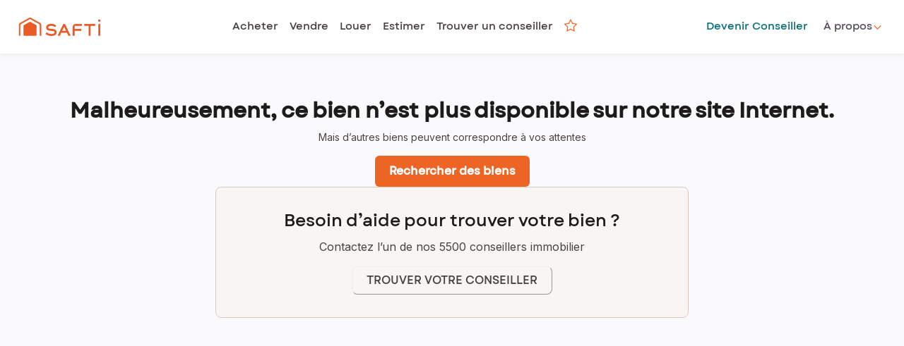

--- FILE ---
content_type: text/css
request_url: https://cdn.safti.fr/site-public-safti-fr/3dbba270a976dcf6a8a53c3d5f547e8d7f9bb3d7/_next/static/css/81008e08dfd7bbaf.css
body_size: 2443
content:
.starIcon_starIcon__RCCGd{fill:transparent;height:18px;transform:scale(1);transition:transform .2s ease-in-out;width:18px;animation-name:starIcon_bounce-back__tjo_V;transform-origin:center center}.starIcon_starIcon__RCCGd.starIcon_isFull__t8DcU{fill:#f5600d;animation-name:starIcon_bounce-in__sB8ao;transform-origin:center center}.starIcon_starIcon__RCCGd.starIcon_bounce__azQwP{animation-name:starIcon_bounce-in2__evfds;transform-origin:center center}.starIcon_animated__QxsR1{animation-duration:.5s;animation-fill-mode:both}@keyframes starIcon_bounce-in__sB8ao{0%{animation-timing-function:cubic-bezier(.215,.61,.355,1);transform:scale(1)}50%,to{animation-timing-function:cubic-bezier(.215,.61,.355,1);transform:scale(1.2)}80%{transition-timing-function:cubic-bezier(.215,.61,.355,1);transform:scale(1.1)}}@keyframes starIcon_bounce-back__tjo_V{0%{animation-timing-function:cubic-bezier(.215,.61,.355,1);transform:scale(1.2)}50%,to{animation-timing-function:cubic-bezier(.215,.61,.355,1);transform:scale(1)}80%{transition-timing-function:cubic-bezier(.215,.61,.355,1);transform:scale(1.1)}}@keyframes starIcon_bounce-in2__evfds{0%{animation-timing-function:cubic-bezier(.215,.61,.355,1);transform:scale(1)}50%,to{animation-timing-function:cubic-bezier(.215,.61,.355,1);transform:scale(1.2)}80%{transition-timing-function:cubic-bezier(.215,.61,.355,1);transform:scale(1.1)}}.style_switchButton__bWqCH{position:relative;width:66px;height:38px;background-color:#fafafa;border:1px solid #c8c8c8;border-radius:8px}.style_switchButton__bWqCH.style_open__Jlf_0,.style_switchButton__bWqCH:hover{background-color:#ffedde;border-color:#ffedde}.style_dropdownChevron__JtQb0{transition:transform .2s linear;color:var(--primary);position:absolute;right:11px;top:50%;transform:translateY(-50%);transform-origin:50% 25%}.style_dropdownChevron__JtQb0.style_active__a_wQn{transform:rotate(180deg)}.style_langList__3ONtL{position:absolute;right:0;top:calc(100% + 10px);display:none;box-shadow:0 3px 6px rgba(0,0,0,.161);border-radius:8px;z-index:1031}.style_langList__3ONtL.style_visible__E7Ou7{display:block}.style_langList__3ONtL span{color:var(--dark);cursor:pointer;font-weight:500;display:flex;padding:10px;justify-content:flex-end;height:38px;background-color:#fafafa;align-items:center}.style_langList__3ONtL span:hover{background-color:#ffedde}.style_langList__3ONtL span:first-child{border-top-left-radius:8px;border-top-right-radius:8px}.style_langList__3ONtL span:last-child{border-bottom-left-radius:8px;border-bottom-right-radius:8px}.navbar_navbarContainer__p8NV5{position:sticky;top:0;z-index:1030;background:#fff;box-shadow:0 0 8px hsla(270,5%,58%,.3);height:76px;transition:top .3s}.navbar_navbarContainer__p8NV5 .navbar_navbarContent__iOXU0{width:100%;height:100%;display:flex;flex-direction:row;margin-bottom:0;list-style:none;justify-content:space-between;align-items:center}.navbar_navbarContainer__p8NV5 .navbar_navbarContent__iOXU0 .navbar_navItem__88muN{font-weight:600;font-size:14px;display:flex;align-items:center}.navbar_navbarContainer__p8NV5 .navbar_navbarContent__iOXU0 .navbar_navItem__88muN .navbar_navLink__n4OlM{color:#574f5e;white-space:nowrap}.navbar_navbarContainer__p8NV5 .navbar_navbarContent__iOXU0 .navbar_navItem__88muN .navbar_navLink__n4OlM:hover{color:var(--primary)}.navbar_navbarContainer__p8NV5.navbar_hideOnScroll__qNfm9{top:-92px}.navbar_navbarBrand__2lflW img{height:52px}.navbar_favorites__QjGM9{font-size:225%}.navbar_favorites__QjGM9:hover{color:#a84113}.navbar_favorites__QjGM9 .navbar_customHeartIcon__se3CU{width:16px;height:16px;margin-top:2px}.navbar_favorites__QjGM9 span{font-size:17px;margin-left:10px}.navbar_desktopFavorites__HGe5_{display:none}.navbar_toggleButton__rq4Qw{width:71px;height:71px;background-color:#f8f8f8;display:flex;flex-direction:column;justify-content:center;align-items:center}.navbar_hamburger___Nkun{overflow:visible;margin-top:8px;padding:0;cursor:pointer;border:0;width:31px;height:20px;position:relative;background-color:transparent}.navbar_hamburger___Nkun:active,.navbar_hamburger___Nkun:focus,.navbar_hamburger___Nkun:hover{outline:0}.navbar_hamburger___Nkun.navbar_isActive__J4VBx .navbar_hamburgerInner__JSGA4{top:25px;transform:rotate(-45deg) translate(5px)}.navbar_hamburger___Nkun.navbar_isActive__J4VBx .navbar_hamburgerInner__JSGA4:before{transform:rotate(90deg);top:0}.navbar_hamburger___Nkun.navbar_isActive__J4VBx .navbar_hamburgerBottom__7g0ZJ{opacity:0}.navbar_hamburger___Nkun .navbar_hamburgerInner__JSGA4{top:2px;display:block;margin-top:-2px;width:31px;transform-origin:top left}.navbar_hamburger___Nkun .navbar_hamburgerInner__JSGA4:before{top:10px;width:31px;content:"";display:block}.navbar_hamburger___Nkun .navbar_hamburgerInner__JSGA4,.navbar_hamburger___Nkun .navbar_hamburgerInner__JSGA4:before{position:absolute;height:2px;transition-timing-function:ease;transition-duration:.3s;transition-property:transform,top,opacity;background:#f5600d}.navbar_hamburger___Nkun .navbar_hamburgerBottom__7g0ZJ{display:block;width:20px;height:2px;background:#f5600d;margin-top:20px;transition:opacity .3s ease}.navbar_mobileMenuContent__iDxDj{z-index:105;position:fixed;background:#fff;top:0;left:-415px;padding-top:128px;padding-left:24px;height:100vh;width:415px;transition:left .3s ease-out,width .3s ease-out;overflow-y:scroll}.navbar_mobileMenuContent__iDxDj .navbar_navbarContent__iOXU0{display:flex;flex-direction:column;list-style:none}.navbar_mobileMenuContent__iDxDj.navbar_show___fZvG{left:0;width:100vw}.navbar_mobileMenuContent__iDxDj a:focus,.navbar_mobileMenuContent__iDxDj a:hover{color:#f5600d!important}.navbar_mobileMenuContent__iDxDj .navbar_dismisser___hu08{position:fixed;left:415px;width:100vw;height:100vh;display:none}.navbar_mobileMenuContent__iDxDj .navbar_dismisser___hu08.navbar_show___fZvG{display:block}.navbar_mobileMenuContent__iDxDj .navbar_mobileLangSwitch__PDxXv{position:absolute;right:28px;top:93px}.navbar_navbarContent__iOXU0 .navbar_navLinkPrimary__sJ__k,a.navbar_current__V06Ky{color:var(--primary)!important}.navbar_navbarContent__iOXU0 .navbar_navLinkSecondary__H6DH_{color:var(--secondary)!important}.navbar_overbarActivator__Re6ca .navbar_overbarDropdown__gjgB2{opacity:0;max-height:0;overflow:hidden;transition:opacity .2s linear;top:35px;left:0;z-index:1031}.navbar_overbarActivator__Re6ca .navbar_overbarDropdown__gjgB2 a{display:block;font-weight:500;--tw-text-opacity:1;color:rgb(87 79 94/var(--tw-text-opacity,1))}.navbar_overbarActivator__Re6ca .navbar_overbarDropdown__gjgB2 a:hover{--tw-text-opacity:1;color:rgb(var(--nig-orange-500)/var(--tw-text-opacity,1))}.navbar_overbarActivator__Re6ca .navbar_overbarDropdown__gjgB2 a:not(:last-child){padding-bottom:15px}.navbar_overbarActivator__Re6ca:hover .navbar_overbarDropdown__gjgB2{opacity:1;max-height:500px;padding:16px 24px}@media(max-width:414px){.navbar_navbarContainer__p8NV5{height:68px}.navbar_favorites__QjGM9{display:flex;flex-direction:column;align-items:center}.navbar_favorites__QjGM9 .navbar_customHeartIcon__se3CU{width:unset;height:unset}.navbar_favorites__QjGM9 span{font-size:11px;margin-left:unset}.navbar_navbarContent__iOXU0{padding-left:0}}@media(min-width:415px)and (max-width:1024px){.navbar_navbarContainer__p8NV5{height:76px}.navbar_toggleButton__rq4Qw{height:76px;width:76px}.navbar_mobileMenuContent__iDxDj{padding-top:101px}.navbar_navLink__n4OlM{max-width:414px}.navbar_navbarContent__iOXU0{padding-left:0}}@media(max-width:1024px){.navbar_desktopOnly__9V1Fa{display:none!important}.navbar_navbarContent__iOXU0 .navbar_navLink__n4OlM{border-bottom:1px solid #f4f4f4;font-size:14px;display:block;padding:15px 0;font-weight:600;color:#574f5e}}@media(min-width:1025px){.navbar_navbarContent__iOXU0{width:100%;margin-right:auto;margin-left:auto;padding-right:15px;padding-left:15px}@media (min-width:576px){.navbar_navbarContent__iOXU0{max-width:576px}}@media (min-width:768px){.navbar_navbarContent__iOXU0{max-width:768px}}@media (min-width:992px){.navbar_navbarContent__iOXU0{max-width:992px}}@media (min-width:1200px){.navbar_navbarContent__iOXU0{max-width:1200px}}@media (min-width:1400px){.navbar_navbarContent__iOXU0{max-width:1400px}}@media (min-width:1550px){.navbar_navbarContent__iOXU0{max-width:1550px}}.navbar_mobileOnly__C8nQH{display:none!important}.navbar_navbarBrand__2lflW img{height:64px}}@media(min-width:1240px){.navbar_desktopFavorites__HGe5_{display:inline-flex;align-items:center}}@media(min-width:1440px){.navbar_navbarContainer__p8NV5 .navbar_navbarContent__iOXU0 .navbar_navItem__88muN{font-size:16px}}.btnGoTop_goToTop__X_2gP{--tw-bg-opacity:1;background-color:rgb(var(--nig-orange-500)/var(--tw-bg-opacity,1));position:fixed;right:16px;bottom:100px;padding:0;border:0;border-radius:50%;height:40px;width:40px;z-index:40;font-size:225%;cursor:pointer;visibility:hidden;opacity:0;transition:visibility .25s,opacity .25s ease-in}.btnGoTop_goToTop__X_2gP svg{fill:rgb(var(--nig-orange-500)/1);stroke:#efefef;transform:translateY(-2px)}.btnGoTop_goToTop__X_2gP.btnGoTop_visible__yAajA{visibility:visible;opacity:1;display:block}.btnGoTop_goToTop__X_2gP.btnGoTop_shifted__ZzbJe{bottom:115px}.icon_icon__K_Ej7.icon_xs__Grkn1{width:1rem;height:auto}.icon_icon__K_Ej7.icon_xs__Grkn1.icon_height__W6PD7 svg{height:1rem;width:auto}.icon_icon__K_Ej7.icon_sm___484v{width:2rem;height:auto}.icon_icon__K_Ej7.icon_sm___484v.icon_height__W6PD7 svg{height:2rem;width:auto}.icon_icon__K_Ej7.icon_md__OylBe{width:3rem;height:auto}.icon_icon__K_Ej7.icon_md__OylBe.icon_height__W6PD7 svg{height:3rem;width:auto}.icon_icon__K_Ej7.icon_lg__tEodu{width:8rem;height:auto}.icon_icon__K_Ej7.icon_lg__tEodu.icon_height__W6PD7 svg{height:8rem;width:auto}.icon_icon__K_Ej7.icon_xl__iCsDs{width:12rem;height:auto}.icon_icon__K_Ej7.icon_xl__iCsDs.icon_height__W6PD7 svg{height:12rem;width:auto}.icon_icon__K_Ej7.icon_searchBox-page-location__cbDV_{display:block;position:absolute;height:32px;top:9px;left:10px;z-index:9}.complementary_complementary__FC6n8{position:relative;z-index:2}.complementary_complementary__FC6n8 a:focus,.complementary_complementary__FC6n8 a:hover{color:#574f5e;border-bottom:1px solid #574f5e}.complementary_complementary__FC6n8 .complementary_h3__XeEVu,.complementary_complementary__FC6n8 .complementary_h5__eP5RH{font-weight:600}.complementary_complementary__FC6n8 p,.complementary_complementary__FC6n8 ul{margin-bottom:0}.complementary_complementary__FC6n8 .complementary_container__kaDgp{padding-top:4em;padding-bottom:2em}.complementary_complementary__FC6n8 .complementary_menus-button__YRjDv{position:absolute;top:-32px;height:32px;background:#eee;border:0;width:60px;margin-left:-30px;left:50%;border-radius:30px 30px 0 0;display:flex;align-items:center;justify-content:center;line-height:36px}.complementary_complementary__FC6n8 .complementary_menus-button__YRjDv:focus,.complementary_complementary__FC6n8 .complementary_menus-button__YRjDv:hover{outline:none}.complementary_complementary__FC6n8 svg{transform:rotate(180deg)}.complementary_complementary__FC6n8 .complementary_IsAactive__Xkuxz svg{transform:rotate(0)}@media(max-width:767px){.complementary_complementaryMenus__d8ze_{margin-top:40px}.complementary_complementaryMenus__d8ze_:before{content:"";background:#fff;position:absolute;top:-40px;left:0;right:0;bottom:0;z-index:-1;height:40px}.complementary_complementaryMenus__d8ze_ .complementary_slideOutUp__9_1KB{display:none}}

--- FILE ---
content_type: text/javascript
request_url: https://cdn.safti.fr/site-public-safti-fr/3dbba270a976dcf6a8a53c3d5f547e8d7f9bb3d7/_next/static/chunks/1683-2253c9ae3e8ac641.js
body_size: 22040
content:
(self.webpackChunk_N_E=self.webpackChunk_N_E||[]).push([[1683],{75046:function(e,t,n){"use strict";n.d(t,{Z:function(){return W}});var r=function(){function e(e){var t=this;this._insertTag=function(e){var n;n=0===t.tags.length?t.insertionPoint?t.insertionPoint.nextSibling:t.prepend?t.container.firstChild:t.before:t.tags[t.tags.length-1].nextSibling,t.container.insertBefore(e,n),t.tags.push(e)},this.isSpeedy=void 0===e.speedy||e.speedy,this.tags=[],this.ctr=0,this.nonce=e.nonce,this.key=e.key,this.container=e.container,this.prepend=e.prepend,this.insertionPoint=e.insertionPoint,this.before=null}var t=e.prototype;return t.hydrate=function(e){e.forEach(this._insertTag)},t.insert=function(e){if(this.ctr%(this.isSpeedy?65e3:1)==0){var t;this._insertTag(((t=document.createElement("style")).setAttribute("data-emotion",this.key),void 0!==this.nonce&&t.setAttribute("nonce",this.nonce),t.appendChild(document.createTextNode("")),t.setAttribute("data-s",""),t))}var n=this.tags[this.tags.length-1];if(this.isSpeedy){var r=function(e){if(e.sheet)return e.sheet;for(var t=0;t<document.styleSheets.length;t++)if(document.styleSheets[t].ownerNode===e)return document.styleSheets[t]}(n);try{r.insertRule(e,r.cssRules.length)}catch(e){}}else n.appendChild(document.createTextNode(e));this.ctr++},t.flush=function(){this.tags.forEach(function(e){var t;return null==(t=e.parentNode)?void 0:t.removeChild(e)}),this.tags=[],this.ctr=0},e}(),o=Math.abs,i=String.fromCharCode,a=Object.assign;function s(e,t,n){return e.replace(t,n)}function u(e,t){return e.indexOf(t)}function c(e,t){return 0|e.charCodeAt(t)}function l(e,t,n){return e.slice(t,n)}function f(e){return e.length}function d(e,t){return t.push(e),e}var p=1,h=1,m=0,g=0,v=0,y="";function b(e,t,n,r,o,i,a){return{value:e,root:t,parent:n,type:r,props:o,children:i,line:p,column:h,length:a,return:""}}function w(e,t){return a(b("",null,null,"",null,null,0),e,{length:-e.length},t)}function k(){return v=g<m?c(y,g++):0,h++,10===v&&(h=1,p++),v}function x(){return c(y,g)}function E(e){switch(e){case 0:case 9:case 10:case 13:case 32:return 5;case 33:case 43:case 44:case 47:case 62:case 64:case 126:case 59:case 123:case 125:return 4;case 58:return 3;case 34:case 39:case 40:case 91:return 2;case 41:case 93:return 1}return 0}function _(e){return p=h=1,m=f(y=e),g=0,[]}function S(e){var t,n;return(t=g-1,n=function e(t){for(;k();)switch(v){case t:return g;case 34:case 39:34!==t&&39!==t&&e(v);break;case 40:41===t&&e(t);break;case 92:k()}return g}(91===e?e+2:40===e?e+1:e),l(y,t,n)).trim()}var O="-ms-",C="-moz-",j="-webkit-",A="comm",G="rule",P="decl",M="@keyframes";function T(e,t){for(var n="",r=e.length,o=0;o<r;o++)n+=t(e[o],o,e,t)||"";return n}function L(e,t,n,r){switch(e.type){case"@layer":if(e.children.length)break;case"@import":case P:return e.return=e.return||e.value;case A:return"";case M:return e.return=e.value+"{"+T(e.children,r)+"}";case G:e.value=e.props.join(",")}return f(n=T(e.children,r))?e.return=e.value+"{"+n+"}":""}function I(e,t,n,r,i,a,u,c,f,d,p){for(var h=i-1,m=0===i?a:[""],g=m.length,v=0,y=0,w=0;v<r;++v)for(var k=0,x=l(e,h+1,h=o(y=u[v])),E=e;k<g;++k)(E=(y>0?m[k]+" "+x:s(x,/&\f/g,m[k])).trim())&&(f[w++]=E);return b(e,t,n,0===i?G:c,f,d,p)}function N(e,t,n,r){return b(e,t,n,P,l(e,0,r),l(e,r+1,-1),r)}var R=function(e,t,n){for(var r=0,o=0;r=o,o=x(),38===r&&12===o&&(t[n]=1),!E(o);)k();return l(y,e,g)},z=function(e,t){var n=-1,r=44;do switch(E(r)){case 0:38===r&&12===x()&&(t[n]=1),e[n]+=R(g-1,t,n);break;case 2:e[n]+=S(r);break;case 4:if(44===r){e[++n]=58===x()?"&\f":"",t[n]=e[n].length;break}default:e[n]+=i(r)}while(r=k());return e},U=function(e,t){var n;return n=z(_(e),t),y="",n},$=new WeakMap,D=function(e){if("rule"===e.type&&e.parent&&!(e.length<1)){for(var t=e.value,n=e.parent,r=e.column===n.column&&e.line===n.line;"rule"!==n.type;)if(!(n=n.parent))return;if((1!==e.props.length||58===t.charCodeAt(0)||$.get(n))&&!r){$.set(e,!0);for(var o=[],i=U(t,o),a=n.props,s=0,u=0;s<i.length;s++)for(var c=0;c<a.length;c++,u++)e.props[u]=o[s]?i[s].replace(/&\f/g,a[c]):a[c]+" "+i[s]}}},B=function(e){if("decl"===e.type){var t=e.value;108===t.charCodeAt(0)&&98===t.charCodeAt(2)&&(e.return="",e.value="")}},F=[function(e,t,n,r){if(e.length>-1&&!e.return)switch(e.type){case P:e.return=function e(t,n){switch(45^c(t,0)?(((n<<2^c(t,0))<<2^c(t,1))<<2^c(t,2))<<2^c(t,3):0){case 5103:return j+"print-"+t+t;case 5737:case 4201:case 3177:case 3433:case 1641:case 4457:case 2921:case 5572:case 6356:case 5844:case 3191:case 6645:case 3005:case 6391:case 5879:case 5623:case 6135:case 4599:case 4855:case 4215:case 6389:case 5109:case 5365:case 5621:case 3829:return j+t+t;case 5349:case 4246:case 4810:case 6968:case 2756:return j+t+C+t+O+t+t;case 6828:case 4268:return j+t+O+t+t;case 6165:return j+t+O+"flex-"+t+t;case 5187:return j+t+s(t,/(\w+).+(:[^]+)/,j+"box-$1$2"+O+"flex-$1$2")+t;case 5443:return j+t+O+"flex-item-"+s(t,/flex-|-self/,"")+t;case 4675:return j+t+O+"flex-line-pack"+s(t,/align-content|flex-|-self/,"")+t;case 5548:return j+t+O+s(t,"shrink","negative")+t;case 5292:return j+t+O+s(t,"basis","preferred-size")+t;case 6060:return j+"box-"+s(t,"-grow","")+j+t+O+s(t,"grow","positive")+t;case 4554:return j+s(t,/([^-])(transform)/g,"$1"+j+"$2")+t;case 6187:return s(s(s(t,/(zoom-|grab)/,j+"$1"),/(image-set)/,j+"$1"),t,"")+t;case 5495:case 3959:return s(t,/(image-set\([^]*)/,j+"$1$`$1");case 4968:return s(s(t,/(.+:)(flex-)?(.*)/,j+"box-pack:$3"+O+"flex-pack:$3"),/s.+-b[^;]+/,"justify")+j+t+t;case 4095:case 3583:case 4068:case 2532:return s(t,/(.+)-inline(.+)/,j+"$1$2")+t;case 8116:case 7059:case 5753:case 5535:case 5445:case 5701:case 4933:case 4677:case 5533:case 5789:case 5021:case 4765:if(f(t)-1-n>6)switch(c(t,n+1)){case 109:if(45!==c(t,n+4))break;case 102:return s(t,/(.+:)(.+)-([^]+)/,"$1"+j+"$2-$3$1"+C+(108==c(t,n+3)?"$3":"$2-$3"))+t;case 115:return~u(t,"stretch")?e(s(t,"stretch","fill-available"),n)+t:t}break;case 4949:if(115!==c(t,n+1))break;case 6444:switch(c(t,f(t)-3-(~u(t,"!important")&&10))){case 107:return s(t,":",":"+j)+t;case 101:return s(t,/(.+:)([^;!]+)(;|!.+)?/,"$1"+j+(45===c(t,14)?"inline-":"")+"box$3$1"+j+"$2$3$1"+O+"$2box$3")+t}break;case 5936:switch(c(t,n+11)){case 114:return j+t+O+s(t,/[svh]\w+-[tblr]{2}/,"tb")+t;case 108:return j+t+O+s(t,/[svh]\w+-[tblr]{2}/,"tb-rl")+t;case 45:return j+t+O+s(t,/[svh]\w+-[tblr]{2}/,"lr")+t}return j+t+O+t+t}return t}(e.value,e.length);break;case M:return T([w(e,{value:s(e.value,"@","@"+j)})],r);case G:if(e.length){var o,i;return o=e.props,i=function(t){var n;switch(n=t,(n=/(::plac\w+|:read-\w+)/.exec(n))?n[0]:n){case":read-only":case":read-write":return T([w(e,{props:[s(t,/:(read-\w+)/,":"+C+"$1")]})],r);case"::placeholder":return T([w(e,{props:[s(t,/:(plac\w+)/,":"+j+"input-$1")]}),w(e,{props:[s(t,/:(plac\w+)/,":"+C+"$1")]}),w(e,{props:[s(t,/:(plac\w+)/,O+"input-$1")]})],r)}return""},o.map(i).join("")}}}],W=function(e){var t,n,o,a,m,w,O=e.key;if("css"===O){var C=document.querySelectorAll("style[data-emotion]:not([data-s])");Array.prototype.forEach.call(C,function(e){-1!==e.getAttribute("data-emotion").indexOf(" ")&&(document.head.appendChild(e),e.setAttribute("data-s",""))})}var j=e.stylisPlugins||F,G={},P=[];a=e.container||document.head,Array.prototype.forEach.call(document.querySelectorAll('style[data-emotion^="'+O+' "]'),function(e){for(var t=e.getAttribute("data-emotion").split(" "),n=1;n<t.length;n++)G[t[n]]=!0;P.push(e)});var M=(n=(t=[D,B].concat(j,[L,(o=function(e){w.insert(e)},function(e){!e.root&&(e=e.return)&&o(e)})])).length,function(e,r,o,i){for(var a="",s=0;s<n;s++)a+=t[s](e,r,o,i)||"";return a}),R=function(e){var t,n;return T((n=function e(t,n,r,o,a,m,w,_,O){for(var C,j=0,G=0,P=w,M=0,T=0,L=0,R=1,z=1,U=1,$=0,D="",B=a,F=m,W=o,q=D;z;)switch(L=$,$=k()){case 40:if(108!=L&&58==c(q,P-1)){-1!=u(q+=s(S($),"&","&\f"),"&\f")&&(U=-1);break}case 34:case 39:case 91:q+=S($);break;case 9:case 10:case 13:case 32:q+=function(e){for(;v=x();)if(v<33)k();else break;return E(e)>2||E(v)>3?"":" "}(L);break;case 92:q+=function(e,t){for(var n;--t&&k()&&!(v<48)&&!(v>102)&&(!(v>57)||!(v<65))&&(!(v>70)||!(v<97)););return n=g+(t<6&&32==x()&&32==k()),l(y,e,n)}(g-1,7);continue;case 47:switch(x()){case 42:case 47:d(b(C=function(e,t){for(;k();)if(e+v===57)break;else if(e+v===84&&47===x())break;return"/*"+l(y,t,g-1)+"*"+i(47===e?e:k())}(k(),g),n,r,A,i(v),l(C,2,-2),0),O);break;default:q+="/"}break;case 123*R:_[j++]=f(q)*U;case 125*R:case 59:case 0:switch($){case 0:case 125:z=0;case 59+G:-1==U&&(q=s(q,/\f/g,"")),T>0&&f(q)-P&&d(T>32?N(q+";",o,r,P-1):N(s(q," ","")+";",o,r,P-2),O);break;case 59:q+=";";default:if(d(W=I(q,n,r,j,G,a,_,D,B=[],F=[],P),m),123===$){if(0===G)e(q,n,W,W,B,m,P,_,F);else switch(99===M&&110===c(q,3)?100:M){case 100:case 108:case 109:case 115:e(t,W,W,o&&d(I(t,W,W,0,0,a,_,D,a,B=[],P),F),a,F,P,_,o?B:F);break;default:e(q,W,W,W,[""],F,0,_,F)}}}j=G=T=0,R=U=1,D=q="",P=w;break;case 58:P=1+f(q),T=L;default:if(R<1){if(123==$)--R;else if(125==$&&0==R++&&125==(v=g>0?c(y,--g):0,h--,10===v&&(h=1,p--),v))continue}switch(q+=i($),$*R){case 38:U=G>0?1:(q+="\f",-1);break;case 44:_[j++]=(f(q)-1)*U,U=1;break;case 64:45===x()&&(q+=S(k())),M=x(),G=P=f(D=q+=function(e){for(;!E(x());)k();return l(y,e,g)}(g)),$++;break;case 45:45===L&&2==f(q)&&(R=0)}}return m}("",null,null,null,[""],t=_(t=e),0,[0],t),y="",n),M)};m=function(e,t,n,r){w=n,R(e?e+"{"+t.styles+"}":t.styles),r&&(z.inserted[t.name]=!0)};var z={key:O,sheet:new r({key:O,container:a,nonce:e.nonce,speedy:e.speedy,prepend:e.prepend,insertionPoint:e.insertionPoint}),nonce:e.nonce,inserted:G,registered:{},insert:m};return z.sheet.hydrate(P),z}},52443:function(e,t,n){"use strict";n.d(t,{T:function(){return s},w:function(){return a}});var r=n(67294),o=n(75046);n(36016),n(27278);var i=(0,r.createContext)("undefined"!=typeof HTMLElement?(0,o.Z)({key:"css"}):null);i.Provider;var a=function(e){return(0,r.forwardRef)(function(t,n){return e(t,(0,r.useContext)(i),n)})},s=(0,r.createContext)({})},36016:function(e,t,n){"use strict";n.d(t,{O:function(){return m}});var r,o,i,a={animationIterationCount:1,aspectRatio:1,borderImageOutset:1,borderImageSlice:1,borderImageWidth:1,boxFlex:1,boxFlexGroup:1,boxOrdinalGroup:1,columnCount:1,columns:1,flex:1,flexGrow:1,flexPositive:1,flexShrink:1,flexNegative:1,flexOrder:1,gridRow:1,gridRowEnd:1,gridRowSpan:1,gridRowStart:1,gridColumn:1,gridColumnEnd:1,gridColumnSpan:1,gridColumnStart:1,msGridRow:1,msGridRowSpan:1,msGridColumn:1,msGridColumnSpan:1,fontWeight:1,lineHeight:1,opacity:1,order:1,orphans:1,scale:1,tabSize:1,widows:1,zIndex:1,zoom:1,WebkitLineClamp:1,fillOpacity:1,floodOpacity:1,stopOpacity:1,strokeDasharray:1,strokeDashoffset:1,strokeMiterlimit:1,strokeOpacity:1,strokeWidth:1},s=/[A-Z]|^ms/g,u=/_EMO_([^_]+?)_([^]*?)_EMO_/g,c=function(e){return 45===e.charCodeAt(1)},l=function(e){return null!=e&&"boolean"!=typeof e},f=(r=function(e){return c(e)?e:e.replace(s,"-$&").toLowerCase()},o=Object.create(null),function(e){return void 0===o[e]&&(o[e]=r(e)),o[e]}),d=function(e,t){switch(e){case"animation":case"animationName":if("string"==typeof t)return t.replace(u,function(e,t,n){return i={name:t,styles:n,next:i},t})}return 1===a[e]||c(e)||"number"!=typeof t||0===t?t:t+"px"};function p(e,t,n){if(null==n)return"";if(void 0!==n.__emotion_styles)return n;switch(typeof n){case"boolean":return"";case"object":if(1===n.anim)return i={name:n.name,styles:n.styles,next:i},n.name;if(void 0!==n.styles){var r=n.next;if(void 0!==r)for(;void 0!==r;)i={name:r.name,styles:r.styles,next:i},r=r.next;return n.styles+";"}return function(e,t,n){var r="";if(Array.isArray(n))for(var o=0;o<n.length;o++)r+=p(e,t,n[o])+";";else for(var i in n){var a=n[i];if("object"!=typeof a)null!=t&&void 0!==t[a]?r+=i+"{"+t[a]+"}":l(a)&&(r+=f(i)+":"+d(i,a)+";");else if(Array.isArray(a)&&"string"==typeof a[0]&&(null==t||void 0===t[a[0]]))for(var s=0;s<a.length;s++)l(a[s])&&(r+=f(i)+":"+d(i,a[s])+";");else{var u=p(e,t,a);switch(i){case"animation":case"animationName":r+=f(i)+":"+u+";";break;default:r+=i+"{"+u+"}"}}}return r}(e,t,n);case"function":if(void 0!==e){var o=i,a=n(e);return i=o,p(e,t,a)}}if(null==t)return n;var s=t[n];return void 0!==s?s:n}var h=/label:\s*([^\s;{]+)\s*(;|$)/g;function m(e,t,n){if(1===e.length&&"object"==typeof e[0]&&null!==e[0]&&void 0!==e[0].styles)return e[0];var r,o=!0,a="";i=void 0;var s=e[0];null==s||void 0===s.raw?(o=!1,a+=p(n,t,s)):a+=s[0];for(var u=1;u<e.length;u++)a+=p(n,t,e[u]),o&&(a+=s[u]);h.lastIndex=0;for(var c="";null!==(r=h.exec(a));)c+="-"+r[1];return{name:function(e){for(var t,n=0,r=0,o=e.length;o>=4;++r,o-=4)t=(65535&(t=255&e.charCodeAt(r)|(255&e.charCodeAt(++r))<<8|(255&e.charCodeAt(++r))<<16|(255&e.charCodeAt(++r))<<24))*1540483477+((t>>>16)*59797<<16),t^=t>>>24,n=(65535&t)*1540483477+((t>>>16)*59797<<16)^(65535&n)*1540483477+((n>>>16)*59797<<16);switch(o){case 3:n^=(255&e.charCodeAt(r+2))<<16;case 2:n^=(255&e.charCodeAt(r+1))<<8;case 1:n^=255&e.charCodeAt(r),n=(65535&n)*1540483477+((n>>>16)*59797<<16)}return n^=n>>>13,(((n=(65535&n)*1540483477+((n>>>16)*59797<<16))^n>>>15)>>>0).toString(36)}(a)+c,styles:a,next:i}}},27278:function(e,t,n){"use strict";n.d(t,{L:function(){return a}});var r,o=n(67294),i=!!(r||(r=n.t(o,2))).useInsertionEffect&&(r||(r=n.t(o,2))).useInsertionEffect,a=i||function(e){return e()};i||o.useLayoutEffect},46853:function(e,t,n){"use strict";n.d(t,{Z:function(){return o}});var r=n(87462);function o(e){let{theme:t,name:n,props:o}=e;return t&&t.components&&t.components[n]&&t.components[n].defaultProps?function e(t,n){let o=(0,r.Z)({},n);return Object.keys(t).forEach(i=>{if(i.toString().match(/^(components|slots)$/))o[i]=(0,r.Z)({},t[i],o[i]);else if(i.toString().match(/^(componentsProps|slotProps)$/)){let a=t[i]||{},s=n[i];o[i]={},s&&Object.keys(s)?a&&Object.keys(a)?(o[i]=(0,r.Z)({},s),Object.keys(a).forEach(t=>{o[i][t]=e(a[t],s[t])})):o[i]=s:o[i]=a}else void 0===o[i]&&(o[i]=t[i])}),o}(t.components[n].defaultProps,o):o}},34168:function(e,t,n){"use strict";var r=n(67294),o=n(52443);t.Z=function(e=null){let t=r.useContext(o.T);return t&&0!==Object.keys(t).length?t:e}},73546:function(e,t,n){"use strict";var r=n(67294);let o="undefined"!=typeof window?r.useLayoutEffect:r.useEffect;t.Z=o},94184:function(e,t){var n;!function(){"use strict";var r={}.hasOwnProperty;function o(){for(var e=[],t=0;t<arguments.length;t++){var n=arguments[t];if(n){var i=typeof n;if("string"===i||"number"===i)e.push(n);else if(Array.isArray(n)){if(n.length){var a=o.apply(null,n);a&&e.push(a)}}else if("object"===i){if(n.toString!==Object.prototype.toString&&!n.toString.toString().includes("[native code]")){e.push(n.toString());continue}for(var s in n)r.call(n,s)&&n[s]&&e.push(s)}}}return e.join(" ")}e.exports?(o.default=o,e.exports=o):void 0!==(n=(function(){return o}).apply(t,[]))&&(e.exports=n)}()},2962:function(e,t,n){"use strict";n.d(t,{PB:function(){return d}});var r=n(67294),o=n(9008),i=n.n(o);function a(){return(a=Object.assign?Object.assign.bind():function(e){for(var t=1;t<arguments.length;t++){var n=arguments[t];for(var r in n)Object.prototype.hasOwnProperty.call(n,r)&&(e[r]=n[r])}return e}).apply(this,arguments)}var s=["keyOverride"],u={templateTitle:"",noindex:!1,nofollow:!1,defaultOpenGraphImageWidth:0,defaultOpenGraphImageHeight:0,defaultOpenGraphVideoWidth:0,defaultOpenGraphVideoHeight:0},c=function(e,t,n){void 0===t&&(t=[]);var o=void 0===n?{}:n,i=o.defaultWidth,a=o.defaultHeight;return t.reduce(function(t,n,o){return t.push(r.createElement("meta",{key:"og:"+e+":0"+o,property:"og:"+e,content:n.url})),n.alt&&t.push(r.createElement("meta",{key:"og:"+e+":alt0"+o,property:"og:"+e+":alt",content:n.alt})),n.secureUrl&&t.push(r.createElement("meta",{key:"og:"+e+":secure_url0"+o,property:"og:"+e+":secure_url",content:n.secureUrl.toString()})),n.type&&t.push(r.createElement("meta",{key:"og:"+e+":type0"+o,property:"og:"+e+":type",content:n.type.toString()})),n.width?t.push(r.createElement("meta",{key:"og:"+e+":width0"+o,property:"og:"+e+":width",content:n.width.toString()})):i&&t.push(r.createElement("meta",{key:"og:"+e+":width0"+o,property:"og:"+e+":width",content:i.toString()})),n.height?t.push(r.createElement("meta",{key:"og:"+e+":height"+o,property:"og:"+e+":height",content:n.height.toString()})):a&&t.push(r.createElement("meta",{key:"og:"+e+":height"+o,property:"og:"+e+":height",content:a.toString()})),t},[])},l=function(e){var t,n,o,i,l,f=[];e.titleTemplate&&(u.templateTitle=e.titleTemplate);var d="";e.title?(d=e.title,u.templateTitle&&(d=u.templateTitle.replace(/%s/g,function(){return d}))):e.defaultTitle&&(d=e.defaultTitle),d&&f.push(r.createElement("title",{key:"title"},d));var p=e.noindex||u.noindex||e.dangerouslySetAllPagesToNoIndex,h=e.nofollow||u.nofollow||e.dangerouslySetAllPagesToNoFollow,m="";if(e.robotsProps){var g=e.robotsProps,v=g.nosnippet,y=g.maxSnippet,b=g.maxImagePreview,w=g.maxVideoPreview,k=g.noarchive,x=g.noimageindex,E=g.notranslate,_=g.unavailableAfter;m=(v?",nosnippet":"")+(y?",max-snippet:"+y:"")+(b?",max-image-preview:"+b:"")+(k?",noarchive":"")+(_?",unavailable_after:"+_:"")+(x?",noimageindex":"")+(w?",max-video-preview:"+w:"")+(E?",notranslate":"")}if(p||h?(e.dangerouslySetAllPagesToNoIndex&&(u.noindex=!0),e.dangerouslySetAllPagesToNoFollow&&(u.nofollow=!0),f.push(r.createElement("meta",{key:"robots",name:"robots",content:(p?"noindex":"index")+","+(h?"nofollow":"follow")+m}))):f.push(r.createElement("meta",{key:"robots",name:"robots",content:"index,follow"+m})),e.description&&f.push(r.createElement("meta",{key:"description",name:"description",content:e.description})),e.themeColor&&f.push(r.createElement("meta",{key:"theme-color",name:"theme-color",content:e.themeColor})),e.mobileAlternate&&f.push(r.createElement("link",{rel:"alternate",key:"mobileAlternate",media:e.mobileAlternate.media,href:e.mobileAlternate.href})),e.languageAlternates&&e.languageAlternates.length>0&&e.languageAlternates.forEach(function(e){f.push(r.createElement("link",{rel:"alternate",key:"languageAlternate-"+e.hrefLang,hrefLang:e.hrefLang,href:e.href}))}),e.twitter&&(e.twitter.cardType&&f.push(r.createElement("meta",{key:"twitter:card",name:"twitter:card",content:e.twitter.cardType})),e.twitter.site&&f.push(r.createElement("meta",{key:"twitter:site",name:"twitter:site",content:e.twitter.site})),e.twitter.handle&&f.push(r.createElement("meta",{key:"twitter:creator",name:"twitter:creator",content:e.twitter.handle}))),e.facebook&&e.facebook.appId&&f.push(r.createElement("meta",{key:"fb:app_id",property:"fb:app_id",content:e.facebook.appId})),(null!=(t=e.openGraph)&&t.title||d)&&f.push(r.createElement("meta",{key:"og:title",property:"og:title",content:(null==(i=e.openGraph)?void 0:i.title)||d})),(null!=(n=e.openGraph)&&n.description||e.description)&&f.push(r.createElement("meta",{key:"og:description",property:"og:description",content:(null==(l=e.openGraph)?void 0:l.description)||e.description})),e.openGraph){if((e.openGraph.url||e.canonical)&&f.push(r.createElement("meta",{key:"og:url",property:"og:url",content:e.openGraph.url||e.canonical})),e.openGraph.type){var S=e.openGraph.type.toLowerCase();f.push(r.createElement("meta",{key:"og:type",property:"og:type",content:S})),"profile"===S&&e.openGraph.profile?(e.openGraph.profile.firstName&&f.push(r.createElement("meta",{key:"profile:first_name",property:"profile:first_name",content:e.openGraph.profile.firstName})),e.openGraph.profile.lastName&&f.push(r.createElement("meta",{key:"profile:last_name",property:"profile:last_name",content:e.openGraph.profile.lastName})),e.openGraph.profile.username&&f.push(r.createElement("meta",{key:"profile:username",property:"profile:username",content:e.openGraph.profile.username})),e.openGraph.profile.gender&&f.push(r.createElement("meta",{key:"profile:gender",property:"profile:gender",content:e.openGraph.profile.gender}))):"book"===S&&e.openGraph.book?(e.openGraph.book.authors&&e.openGraph.book.authors.length&&e.openGraph.book.authors.forEach(function(e,t){f.push(r.createElement("meta",{key:"book:author:0"+t,property:"book:author",content:e}))}),e.openGraph.book.isbn&&f.push(r.createElement("meta",{key:"book:isbn",property:"book:isbn",content:e.openGraph.book.isbn})),e.openGraph.book.releaseDate&&f.push(r.createElement("meta",{key:"book:release_date",property:"book:release_date",content:e.openGraph.book.releaseDate})),e.openGraph.book.tags&&e.openGraph.book.tags.length&&e.openGraph.book.tags.forEach(function(e,t){f.push(r.createElement("meta",{key:"book:tag:0"+t,property:"book:tag",content:e}))})):"article"===S&&e.openGraph.article?(e.openGraph.article.publishedTime&&f.push(r.createElement("meta",{key:"article:published_time",property:"article:published_time",content:e.openGraph.article.publishedTime})),e.openGraph.article.modifiedTime&&f.push(r.createElement("meta",{key:"article:modified_time",property:"article:modified_time",content:e.openGraph.article.modifiedTime})),e.openGraph.article.expirationTime&&f.push(r.createElement("meta",{key:"article:expiration_time",property:"article:expiration_time",content:e.openGraph.article.expirationTime})),e.openGraph.article.authors&&e.openGraph.article.authors.length&&e.openGraph.article.authors.forEach(function(e,t){f.push(r.createElement("meta",{key:"article:author:0"+t,property:"article:author",content:e}))}),e.openGraph.article.section&&f.push(r.createElement("meta",{key:"article:section",property:"article:section",content:e.openGraph.article.section})),e.openGraph.article.tags&&e.openGraph.article.tags.length&&e.openGraph.article.tags.forEach(function(e,t){f.push(r.createElement("meta",{key:"article:tag:0"+t,property:"article:tag",content:e}))})):("video.movie"===S||"video.episode"===S||"video.tv_show"===S||"video.other"===S)&&e.openGraph.video&&(e.openGraph.video.actors&&e.openGraph.video.actors.length&&e.openGraph.video.actors.forEach(function(e,t){e.profile&&f.push(r.createElement("meta",{key:"video:actor:0"+t,property:"video:actor",content:e.profile})),e.role&&f.push(r.createElement("meta",{key:"video:actor:role:0"+t,property:"video:actor:role",content:e.role}))}),e.openGraph.video.directors&&e.openGraph.video.directors.length&&e.openGraph.video.directors.forEach(function(e,t){f.push(r.createElement("meta",{key:"video:director:0"+t,property:"video:director",content:e}))}),e.openGraph.video.writers&&e.openGraph.video.writers.length&&e.openGraph.video.writers.forEach(function(e,t){f.push(r.createElement("meta",{key:"video:writer:0"+t,property:"video:writer",content:e}))}),e.openGraph.video.duration&&f.push(r.createElement("meta",{key:"video:duration",property:"video:duration",content:e.openGraph.video.duration.toString()})),e.openGraph.video.releaseDate&&f.push(r.createElement("meta",{key:"video:release_date",property:"video:release_date",content:e.openGraph.video.releaseDate})),e.openGraph.video.tags&&e.openGraph.video.tags.length&&e.openGraph.video.tags.forEach(function(e,t){f.push(r.createElement("meta",{key:"video:tag:0"+t,property:"video:tag",content:e}))}),e.openGraph.video.series&&f.push(r.createElement("meta",{key:"video:series",property:"video:series",content:e.openGraph.video.series})))}e.defaultOpenGraphImageWidth&&(u.defaultOpenGraphImageWidth=e.defaultOpenGraphImageWidth),e.defaultOpenGraphImageHeight&&(u.defaultOpenGraphImageHeight=e.defaultOpenGraphImageHeight),e.openGraph.images&&e.openGraph.images.length&&f.push.apply(f,c("image",e.openGraph.images,{defaultWidth:u.defaultOpenGraphImageWidth,defaultHeight:u.defaultOpenGraphImageHeight})),e.defaultOpenGraphVideoWidth&&(u.defaultOpenGraphVideoWidth=e.defaultOpenGraphVideoWidth),e.defaultOpenGraphVideoHeight&&(u.defaultOpenGraphVideoHeight=e.defaultOpenGraphVideoHeight),e.openGraph.videos&&e.openGraph.videos.length&&f.push.apply(f,c("video",e.openGraph.videos,{defaultWidth:u.defaultOpenGraphVideoWidth,defaultHeight:u.defaultOpenGraphVideoHeight})),e.openGraph.audio&&f.push.apply(f,c("audio",e.openGraph.audio)),e.openGraph.locale&&f.push(r.createElement("meta",{key:"og:locale",property:"og:locale",content:e.openGraph.locale})),(e.openGraph.siteName||e.openGraph.site_name)&&f.push(r.createElement("meta",{key:"og:site_name",property:"og:site_name",content:e.openGraph.siteName||e.openGraph.site_name}))}return e.canonical&&f.push(r.createElement("link",{rel:"canonical",href:e.canonical,key:"canonical"})),e.additionalMetaTags&&e.additionalMetaTags.length>0&&e.additionalMetaTags.forEach(function(e){var t,n,o=e.keyOverride,i=function(e,t){if(null==e)return{};var n,r,o={},i=Object.keys(e);for(r=0;r<i.length;r++)n=i[r],t.indexOf(n)>=0||(o[n]=e[n]);return o}(e,s);f.push(r.createElement("meta",a({key:"meta:"+(null!=(t=null!=(n=null!=o?o:i.name)?n:i.property)?t:i.httpEquiv)},i)))}),null!=(o=e.additionalLinkTags)&&o.length&&e.additionalLinkTags.forEach(function(e){var t;f.push(r.createElement("link",a({key:"link"+(null!=(t=e.keyOverride)?t:e.href)+e.rel},e)))}),f},f=function(e){return r.createElement(i(),null,l(e))},d=function(e){var t=e.title,n=e.themeColor,o=e.noindex,i=void 0!==o&&o,a=e.nofollow,s=e.robotsProps,u=e.description,c=e.canonical,d=e.openGraph,p=e.facebook,h=e.twitter,m=e.additionalMetaTags,g=e.titleTemplate,v=e.defaultTitle,y=e.mobileAlternate,b=e.languageAlternates,w=e.additionalLinkTags,k=e.useAppDir;return r.createElement(r.Fragment,null,void 0!==k&&k?l({title:t,themeColor:n,noindex:i,nofollow:a,robotsProps:s,description:u,canonical:c,facebook:p,openGraph:d,additionalMetaTags:m,twitter:h,titleTemplate:g,defaultTitle:v,mobileAlternate:y,languageAlternates:b,additionalLinkTags:w}):r.createElement(f,{title:t,themeColor:n,noindex:i,nofollow:a,robotsProps:s,description:u,canonical:c,facebook:p,openGraph:d,additionalMetaTags:m,twitter:h,titleTemplate:g,defaultTitle:v,mobileAlternate:y,languageAlternates:b,additionalLinkTags:w}))};RegExp("["+Object.keys(Object.freeze({"&":"&amp;","<":"&lt;",">":"&gt;",'"':"&quot;","'":"&apos;"})).join("")+"]","g")},82791:function(e,t,n){"use strict";n.d(t,{Z:function(){return l}});var r=n(24043),o=n(67294),i=n.t(o,2),a=n(34168),s=n(46853),u=n(73546).Z,c=i.useSyncExternalStore;function l(e){var t=arguments.length>1&&void 0!==arguments[1]?arguments[1]:{},n=(0,a.Z)(),i=void 0!==window.matchMedia,l=(0,s.Z)({name:"MuiUseMediaQuery",props:t,theme:n}),f=l.defaultMatches,d=l.matchMedia,p=void 0===d?i?window.matchMedia:null:d,h=l.ssrMatchMedia,m=l.noSsr,g="function"==typeof e?e(n):e;return(void 0!==c?function(e,t,n,i){var a=o.useCallback(function(){return t},[t]),s=o.useMemo(function(){if(null!==i){var t=i(e).matches;return function(){return t}}return a},[a,e,i]),u=(0,r._)(o.useMemo(function(){if(null===n)return[a,function(){return function(){}}];var t=n(e);return[function(){return t.matches},function(e){return t.addListener(e),function(){t.removeListener(e)}}]},[a,n,e]),2),l=u[0];return c(u[1],l,s)}:function(e,t,n,i,a){var s=void 0!==window.matchMedia,c=(0,r._)(o.useState(function(){return a&&s?n(e).matches:i?i(e).matches:t}),2),l=c[0],f=c[1];return u(function(){var t=!0;if(s){var r=n(e),o=function(){t&&f(r.matches)};return o(),r.addListener(o),function(){t=!1,r.removeListener(o)}}},[e,n,s]),l})(g=g.replace(/^@media( ?)/m,""),void 0!==f&&f,p,void 0===h?null:h,m)}},75132:function(e,t){"use strict";Object.defineProperty(t,"__esModule",{value:!0}),function(e,t){for(var n in t)Object.defineProperty(e,n,{enumerable:!0,get:t[n]})}(t,{ACTION_FAST_REFRESH:function(){return f},ACTION_NAVIGATE:function(){return s},ACTION_PREFETCH:function(){return l},ACTION_REFRESH:function(){return a},ACTION_RESTORE:function(){return u},ACTION_SERVER_ACTION:function(){return d},ACTION_SERVER_PATCH:function(){return c},PrefetchCacheEntryStatus:function(){return i},PrefetchKind:function(){return o},isThenable:function(){return p}});var n,r,o,i,a="refresh",s="navigate",u="restore",c="server-patch",l="prefetch",f="fast-refresh",d="server-action";function p(e){return e&&("object"==typeof e||"function"==typeof e)&&"function"==typeof e.then}(n=o||(o={})).AUTO="auto",n.FULL="full",n.TEMPORARY="temporary",(r=i||(i={})).fresh="fresh",r.reusable="reusable",r.expired="expired",r.stale="stale",("function"==typeof t.default||"object"==typeof t.default&&null!==t.default)&&void 0===t.default.__esModule&&(Object.defineProperty(t.default,"__esModule",{value:!0}),Object.assign(t.default,t),e.exports=t.default)},92842:function(e,t,n){"use strict";Object.defineProperty(t,"__esModule",{value:!0}),Object.defineProperty(t,"getDomainLocale",{enumerable:!0,get:function(){return o}});var r=n(68796);function o(e,t,o,i){var a=n(63434).normalizeLocalePath,s=n(97193).detectDomainLocale,u=t||a(e,o).detectedLocale,c=s(i,void 0,u);if(c){var l="http"+(c.http?"":"s")+"://",f=u===c.defaultLocale?"":"/"+u;return""+l+c.domain+(0,r.normalizePathTrailingSlash)(""+f+e)}return!1}("function"==typeof t.default||"object"==typeof t.default&&null!==t.default)&&void 0===t.default.__esModule&&(Object.defineProperty(t.default,"__esModule",{value:!0}),Object.assign(t.default,t),e.exports=t.default)},3765:function(e,t,n){"use strict";Object.defineProperty(t,"__esModule",{value:!0});var r=n(72253),o=n(14932),i=n(47702),a=n(24043),s=n(248);Object.defineProperty(t,"__esModule",{value:!0}),Object.defineProperty(t,"Image",{enumerable:!0,get:function(){return _}});var u=n(38754),c=n(61757),l=n(85893),f=c._(n(67294)),d=u._(n(73935)),p=u._(n(50494)),h=n(30885),m=n(64666),g=n(98261);n(79784);var v=n(37171),y=u._(n(77124)),b={deviceSizes:[640,750,828,1080,1200,1920,2048,3840],imageSizes:[16,32,48,64,96,128,256,384],path:"/_next/image",loader:"default",dangerouslyAllowSVG:!1,unoptimized:!1};function w(e,t,n,i,a,s,u){var c=null==e?void 0:e.src;e&&e["data-loaded-src"]!==c&&(e["data-loaded-src"]=c,("decode"in e?e.decode():Promise.resolve()).catch(function(){}).then(function(){if(e.parentElement&&e.isConnected){if("empty"!==t&&a(!0),null==n?void 0:n.current){var s=new Event("load");Object.defineProperty(s,"target",{writable:!1,value:e});var u=!1,c=!1;n.current(o._(r._({},s),{nativeEvent:s,currentTarget:e,target:e,isDefaultPrevented:function(){return u},isPropagationStopped:function(){return c},persist:function(){},preventDefault:function(){u=!0,s.preventDefault()},stopPropagation:function(){c=!0,s.stopPropagation()}}))}(null==i?void 0:i.current)&&i.current(e)}}))}function k(e){return f.use?{fetchPriority:e}:{fetchpriority:e}}var x=(0,f.forwardRef)(function(e,t){var n=e.src,a=e.srcSet,s=e.sizes,u=e.height,c=e.width,d=e.decoding,p=e.className,h=e.style,m=e.fetchPriority,g=e.placeholder,v=e.loading,y=e.unoptimized,b=e.fill,x=e.onLoadRef,E=e.onLoadingCompleteRef,_=e.setBlurComplete,S=e.setShowAltText,O=e.sizesInput,C=(e.onLoad,e.onError),j=i._(e,["src","srcSet","sizes","height","width","decoding","className","style","fetchPriority","placeholder","loading","unoptimized","fill","onLoadRef","onLoadingCompleteRef","setBlurComplete","setShowAltText","sizesInput","onLoad","onError"]);return(0,l.jsx)("img",o._(r._({},j,k(m)),{loading:v,width:c,height:u,decoding:d,"data-nimg":b?"fill":"1",className:p,style:h,sizes:s,srcSet:a,src:n,ref:(0,f.useCallback)(function(e){t&&("function"==typeof t?t(e):"object"==typeof t&&(t.current=e)),e&&(C&&(e.src=e.src),e.complete&&w(e,g,x,E,_,y,O))},[n,g,x,E,_,C,y,O,t]),onLoad:function(e){w(e.currentTarget,g,x,E,_,y,O)},onError:function(e){S(!0),"empty"!==g&&_(!0),C&&C(e)}}))});function E(e){var t=e.isAppRouter,n=e.imgAttributes,o=r._({as:"image",imageSrcSet:n.srcSet,imageSizes:n.sizes,crossOrigin:n.crossOrigin,referrerPolicy:n.referrerPolicy},k(n.fetchPriority));return t&&d.default.preload?(d.default.preload(n.src,o),null):(0,l.jsx)(p.default,{children:(0,l.jsx)("link",r._({rel:"preload",href:n.srcSet?void 0:n.src},o),"__nimg-"+n.src+n.srcSet+n.sizes)})}var _=(0,f.forwardRef)(function(e,t){var n=(0,f.useContext)(v.RouterContext),i=(0,f.useContext)(g.ImageConfigContext),u=(0,f.useMemo)(function(){var e,t=b||i||m.imageConfigDefault,n=s._(t.deviceSizes).concat(s._(t.imageSizes)).sort(function(e,t){return e-t}),a=t.deviceSizes.sort(function(e,t){return e-t}),u=null==(e=t.qualities)?void 0:e.sort(function(e,t){return e-t});return o._(r._({},t),{allSizes:n,deviceSizes:a,qualities:u})},[i]),c=e.onLoad,d=e.onLoadingComplete,p=(0,f.useRef)(c);(0,f.useEffect)(function(){p.current=c},[c]);var w=(0,f.useRef)(d);(0,f.useEffect)(function(){w.current=d},[d]);var k=a._((0,f.useState)(!1),2),_=k[0],S=k[1],O=a._((0,f.useState)(!1),2),C=O[0],j=O[1],A=(0,h.getImgProps)(e,{defaultLoader:y.default,imgConf:u,blurComplete:_,showAltText:C}),G=A.props,P=A.meta;return(0,l.jsxs)(l.Fragment,{children:[(0,l.jsx)(x,o._(r._({},G),{unoptimized:P.unoptimized,placeholder:P.placeholder,fill:P.fill,onLoadRef:p,onLoadingCompleteRef:w,setBlurComplete:S,setShowAltText:j,sizesInput:e.sizes,ref:t})),P.priority?(0,l.jsx)(E,{isAppRouter:!n,imgAttributes:G}):null]})});("function"==typeof t.default||"object"==typeof t.default&&null!==t.default)&&void 0===t.default.__esModule&&(Object.defineProperty(t.default,"__esModule",{value:!0}),Object.assign(t.default,t),e.exports=t.default)},63500:function(e,t,n){"use strict";Object.defineProperty(t,"__esModule",{value:!0});var r=n(11010),o=n(72253),i=n(14932),a=n(47702),s=n(24043);n(88421);var u=n(28207);Object.defineProperty(t,"__esModule",{value:!0}),Object.defineProperty(t,"default",{enumerable:!0,get:function(){return O}});var c=n(38754),l=n(85893),f=c._(n(67294)),d=n(64813),p=n(65853),h=n(5058),m=n(45782),g=n(28878),v=n(37171),y=n(3068),b=n(91487),w=n(92842),k=n(41412),x=n(75132),E=new Set;function _(e,t,n,o,i,a){if(a||(0,p.isLocalURL)(t)){if(!o.bypassPrefetchedCheck){var s,c=t+"%"+n+"%"+(void 0!==o.locale?o.locale:"locale"in e?e.locale:void 0);if(E.has(c))return;E.add(c)}(s=r._(function(){return u._(this,function(r){return a?[2,e.prefetch(t,i)]:[2,e.prefetch(t,n,o)]})}),function(){return s.apply(this,arguments)})().catch(function(e){})}}function S(e){return"string"==typeof e?e:(0,h.formatUrl)(e)}var O=f.default.forwardRef(function(e,t){var n,r,u=e.href,c=e.as,h=e.children,E=e.prefetch,O=void 0===E?null:E,C=e.passHref,j=e.replace,A=e.shallow,G=e.scroll,P=e.locale,M=e.onClick,T=e.onMouseEnter,L=e.onTouchStart,I=e.legacyBehavior,N=void 0!==I&&I,R=a._(e,["href","as","children","prefetch","passHref","replace","shallow","scroll","locale","onClick","onMouseEnter","onTouchStart","legacyBehavior"]);n=h,N&&("string"==typeof n||"number"==typeof n)&&(n=(0,l.jsx)("a",{children:n}));var z=f.default.useContext(v.RouterContext),U=f.default.useContext(y.AppRouterContext),$=null!=z?z:U,D=!z,B=!1!==O,F=null===O?x.PrefetchKind.AUTO:x.PrefetchKind.FULL,W=f.default.useMemo(function(){if(!z){var e=S(u);return{href:e,as:c?S(c):e}}var t=s._((0,d.resolveHref)(z,u,!0),2),n=t[0],r=t[1];return{href:n,as:c?(0,d.resolveHref)(z,c):r||n}},[z,u,c]),q=W.href,H=W.as,V=f.default.useRef(q),Z=f.default.useRef(H);N&&(r=f.default.Children.only(n));var K=N?r&&"object"==typeof r&&r.ref:t,Y=s._((0,b.useIntersection)({rootMargin:"200px"}),3),J=Y[0],Q=Y[1],X=Y[2],ee=f.default.useCallback(function(e){(Z.current!==H||V.current!==q)&&(X(),Z.current=H,V.current=q),J(e),K&&("function"==typeof K?K(e):"object"==typeof K&&(K.current=e))},[H,K,q,X,J]);f.default.useEffect(function(){$&&Q&&B&&_($,q,H,{locale:P},{kind:F},D)},[H,q,Q,P,B,null==z?void 0:z.locale,$,D,F]);var et={ref:ee,onClick:function(e){N||"function"!=typeof M||M(e),N&&r.props&&"function"==typeof r.props.onClick&&r.props.onClick(e),$&&!e.defaultPrevented&&function(e,t,n,r,o,i,a,s,u){if(!("A"===e.currentTarget.nodeName.toUpperCase()&&((c=e.currentTarget.getAttribute("target"))&&"_self"!==c||e.metaKey||e.ctrlKey||e.shiftKey||e.altKey||e.nativeEvent&&2===e.nativeEvent.which||!u&&!(0,p.isLocalURL)(n)))){e.preventDefault();var c,l=function(){var e=null==a||a;"beforePopState"in t?t[o?"replace":"push"](n,r,{shallow:i,locale:s,scroll:e}):t[o?"replace":"push"](r||n,{scroll:e})};u?f.default.startTransition(l):l()}}(e,$,q,H,j,A,G,P,D)},onMouseEnter:function(e){N||"function"!=typeof T||T(e),N&&r.props&&"function"==typeof r.props.onMouseEnter&&r.props.onMouseEnter(e),$&&(B||!D)&&_($,q,H,{locale:P,priority:!0,bypassPrefetchedCheck:!0},{kind:F},D)},onTouchStart:function(e){N||"function"!=typeof L||L(e),N&&r.props&&"function"==typeof r.props.onTouchStart&&r.props.onTouchStart(e),$&&(B||!D)&&_($,q,H,{locale:P,priority:!0,bypassPrefetchedCheck:!0},{kind:F},D)}};if((0,m.isAbsoluteUrl)(H))et.href=H;else if(!N||C||"a"===r.type&&!("href"in r.props)){var en=void 0!==P?P:null==z?void 0:z.locale,er=(null==z?void 0:z.isLocaleDomain)&&(0,w.getDomainLocale)(H,en,null==z?void 0:z.locales,null==z?void 0:z.domainLocales);et.href=er||(0,k.addBasePath)((0,g.addLocale)(H,en,null==z?void 0:z.defaultLocale))}return N?f.default.cloneElement(r,et):(0,l.jsx)("a",i._(o._({},R,et),{children:n}))});("function"==typeof t.default||"object"==typeof t.default&&null!==t.default)&&void 0===t.default.__esModule&&(Object.defineProperty(t.default,"__esModule",{value:!0}),Object.assign(t.default,t),e.exports=t.default)},63434:function(e,t,n){"use strict";Object.defineProperty(t,"__esModule",{value:!0}),Object.defineProperty(t,"normalizeLocalePath",{enumerable:!0,get:function(){return r}});var r=function(e,t){return n(91623).normalizeLocalePath(e,t)};("function"==typeof t.default||"object"==typeof t.default&&null!==t.default)&&void 0===t.default.__esModule&&(Object.defineProperty(t.default,"__esModule",{value:!0}),Object.assign(t.default,t),e.exports=t.default)},91487:function(e,t,n){"use strict";Object.defineProperty(t,"__esModule",{value:!0});var r=n(24043);Object.defineProperty(t,"__esModule",{value:!0}),Object.defineProperty(t,"useIntersection",{enumerable:!0,get:function(){return c}});var o=n(67294),i=n(66078),a="function"==typeof IntersectionObserver,s=new Map,u=[];function c(e){var t=e.rootRef,n=e.rootMargin,c=e.disabled||!a,l=r._((0,o.useState)(!1),2),f=l[0],d=l[1],p=(0,o.useRef)(null),h=(0,o.useCallback)(function(e){p.current=e},[]);return(0,o.useEffect)(function(){if(a){if(!c&&!f){var e,r,o,l,h,m=p.current;if(m&&m.tagName)return e=function(e){return e&&d(e)},o=(r=function(e){var t,n={root:e.root||null,margin:e.rootMargin||""},r=u.find(function(e){return e.root===n.root&&e.margin===n.margin});if(r&&(t=s.get(r)))return t;var o=new Map;return t={id:n,observer:new IntersectionObserver(function(e){e.forEach(function(e){var t=o.get(e.target),n=e.isIntersecting||e.intersectionRatio>0;t&&n&&t(n)})},e),elements:o},u.push(n),s.set(n,t),t}({root:null==t?void 0:t.current,rootMargin:n})).id,l=r.observer,(h=r.elements).set(m,e),l.observe(m),function(){if(h.delete(m),l.unobserve(m),0===h.size){l.disconnect(),s.delete(o);var e=u.findIndex(function(e){return e.root===o.root&&e.margin===o.margin});e>-1&&u.splice(e,1)}}}}else if(!f){var g=(0,i.requestIdleCallback)(function(){return d(!0)});return function(){return(0,i.cancelIdleCallback)(g)}}},[c,n,t,f,p.current]),[h,f,(0,o.useCallback)(function(){d(!1)},[])]}("function"==typeof t.default||"object"==typeof t.default&&null!==t.default)&&void 0===t.default.__esModule&&(Object.defineProperty(t.default,"__esModule",{value:!0}),Object.assign(t.default,t),e.exports=t.default)},30885:function(e,t,n){"use strict";Object.defineProperty(t,"__esModule",{value:!0});var r=n(72253),o=n(14932),i=n(47702);n(24043);var a=n(248);Object.defineProperty(t,"__esModule",{value:!0}),Object.defineProperty(t,"getImgProps",{enumerable:!0,get:function(){return f}}),n(79784);var s=n(91946),u=n(64666);function c(e){return void 0!==e.default}function l(e){return void 0===e?e:"number"==typeof e?Number.isFinite(e)?e:NaN:"string"==typeof e&&/^[0-9]+$/.test(e)?parseInt(e,10):NaN}function f(e,t){var n,f,d,p=e.src,h=e.sizes,m=e.unoptimized,g=void 0!==m&&m,v=e.priority,y=void 0!==v&&v,b=e.loading,w=e.className,k=e.quality,x=e.width,E=e.height,_=e.fill,S=void 0!==_&&_,O=e.style,C=e.overrideSrc,j=(e.onLoad,e.onLoadingComplete,e.placeholder),A=void 0===j?"empty":j,G=e.blurDataURL,P=e.fetchPriority,M=e.decoding,T=e.layout,L=e.objectFit,I=e.objectPosition,N=(e.lazyBoundary,e.lazyRoot,i._(e,["src","sizes","unoptimized","priority","loading","className","quality","width","height","fill","style","overrideSrc","onLoad","onLoadingComplete","placeholder","blurDataURL","fetchPriority","decoding","layout","objectFit","objectPosition","lazyBoundary","lazyRoot"])),R=t.imgConf,z=t.showAltText,U=t.blurComplete,$=t.defaultLoader,D=R||u.imageConfigDefault;if("allSizes"in D)B=D;else{var B,F,W=a._(D.deviceSizes).concat(a._(D.imageSizes)).sort(function(e,t){return e-t}),q=D.deviceSizes.sort(function(e,t){return e-t}),H=null==(F=D.qualities)?void 0:F.sort(function(e,t){return e-t});B=o._(r._({},D),{allSizes:W,deviceSizes:q,qualities:H})}if(void 0===$)throw Error("images.loaderFile detected but the file is missing default export.\nRead more: https://nextjs.org/docs/messages/invalid-images-config");var V=N.loader||$;delete N.loader,delete N.srcSet;var Z="__next_img_default"in V;if(Z){if("custom"===B.loader)throw Error('Image with src "'+p+'" is missing "loader" prop.\nRead more: https://nextjs.org/docs/messages/next-image-missing-loader')}else{var K=V;V=function(e){return e.config,K(i._(e,["config"]))}}if(T){"fill"===T&&(S=!0);var Y={intrinsic:{maxWidth:"100%",height:"auto"},responsive:{width:"100%",height:"auto"}}[T];Y&&(O=r._({},O,Y));var J={responsive:"100vw",fill:"100vw"}[T];J&&!h&&(h=J)}var Q="",X=l(x),ee=l(E);if("object"==typeof(n=p)&&(c(n)||void 0!==n.src)){var et=c(p)?p.default:p;if(!et.src)throw Error("An object should only be passed to the image component src parameter if it comes from a static image import. It must include src. Received "+JSON.stringify(et));if(!et.height||!et.width)throw Error("An object should only be passed to the image component src parameter if it comes from a static image import. It must include height and width. Received "+JSON.stringify(et));if(f=et.blurWidth,d=et.blurHeight,G=G||et.blurDataURL,Q=et.src,!S){if(X||ee){if(X&&!ee){var en=X/et.width;ee=Math.round(et.height*en)}else if(!X&&ee){var er=ee/et.height;X=Math.round(et.width*er)}}else X=et.width,ee=et.height}}var eo=!y&&("lazy"===b||void 0===b);(!(p="string"==typeof p?p:Q)||p.startsWith("data:")||p.startsWith("blob:"))&&(g=!0,eo=!1),B.unoptimized&&(g=!0),Z&&p.endsWith(".svg")&&!B.dangerouslyAllowSVG&&(g=!0),y&&(P="high");var ei=l(k),ea=Object.assign(S?{position:"absolute",height:"100%",width:"100%",left:0,top:0,right:0,bottom:0,objectFit:L,objectPosition:I}:{},z?{}:{color:"transparent"},O),es=U||"empty"===A?null:"blur"===A?'url("data:image/svg+xml;charset=utf-8,'+(0,s.getImageBlurSvg)({widthInt:X,heightInt:ee,blurWidth:f,blurHeight:d,blurDataURL:G||"",objectFit:ea.objectFit})+'")':'url("'+A+'")',eu=es?{backgroundSize:ea.objectFit||"cover",backgroundPosition:ea.objectPosition||"50% 50%",backgroundRepeat:"no-repeat",backgroundImage:es}:{},ec=function(e){var t=e.config,n=e.src,r=e.unoptimized,o=e.width,i=e.quality,s=e.sizes,u=e.loader;if(r)return{src:n,srcSet:void 0,sizes:void 0};var c=function(e,t,n){var r=e.deviceSizes,o=e.allSizes;if(n){for(var i=/(^|\s)(1?\d?\d)vw/g,s=[];u=i.exec(n);u)s.push(parseInt(u[2]));if(s.length){var u,c,l=.01*(c=Math).min.apply(c,a._(s));return{widths:o.filter(function(e){return e>=r[0]*l}),kind:"w"}}return{widths:o,kind:"w"}}return"number"!=typeof t?{widths:r,kind:"w"}:{widths:a._(new Set([t,2*t].map(function(e){return o.find(function(t){return t>=e})||o[o.length-1]}))),kind:"x"}}(t,o,s),l=c.widths,f=c.kind,d=l.length-1;return{sizes:s||"w"!==f?s:"100vw",srcSet:l.map(function(e,r){return u({config:t,src:n,quality:i,width:e})+" "+("w"===f?e:r+1)+f}).join(", "),src:u({config:t,src:n,quality:i,width:l[d]})}}({config:B,src:p,unoptimized:g,width:X,quality:ei,sizes:h,loader:V});return{props:o._(r._({},N),{loading:eo?"lazy":b,fetchPriority:P,width:X,height:ee,decoding:void 0===M?"async":M,className:w,style:r._({},ea,eu),sizes:ec.sizes,srcSet:ec.srcSet,src:C||ec.src}),meta:{unoptimized:g,priority:y,placeholder:A,fill:S}}}},91946:function(e,t){"use strict";function n(e){var t=e.widthInt,n=e.heightInt,r=e.blurWidth,o=e.blurHeight,i=e.blurDataURL,a=e.objectFit,s=r?40*r:t,u=o?40*o:n,c=s&&u?"viewBox='0 0 "+s+" "+u+"'":"";return"%3Csvg xmlns='http://www.w3.org/2000/svg' "+c+"%3E%3Cfilter id='b' color-interpolation-filters='sRGB'%3E%3CfeGaussianBlur stdDeviation='20'/%3E%3CfeColorMatrix values='1 0 0 0 0 0 1 0 0 0 0 0 1 0 0 0 0 0 100 -1' result='s'/%3E%3CfeFlood x='0' y='0' width='100%25' height='100%25'/%3E%3CfeComposite operator='out' in='s'/%3E%3CfeComposite in2='SourceGraphic'/%3E%3CfeGaussianBlur stdDeviation='20'/%3E%3C/filter%3E%3Cimage width='100%25' height='100%25' x='0' y='0' preserveAspectRatio='"+(c?"none":"contain"===a?"xMidYMid":"cover"===a?"xMidYMid slice":"none")+"' style='filter: url(%23b);' href='"+i+"'/%3E%3C/svg%3E"}Object.defineProperty(t,"__esModule",{value:!0}),Object.defineProperty(t,"getImageBlurSvg",{enumerable:!0,get:function(){return n}})},71128:function(e,t,n){"use strict";Object.defineProperty(t,"__esModule",{value:!0});var r=n(24043);Object.defineProperty(t,"__esModule",{value:!0}),function(e,t){for(var n in t)Object.defineProperty(e,n,{enumerable:!0,get:t[n]})}(t,{default:function(){return c},getImageProps:function(){return u}});var o=n(38754),i=n(30885),a=n(3765),s=o._(n(77124));function u(e){var t=(0,i.getImgProps)(e,{defaultLoader:s.default,imgConf:{deviceSizes:[640,750,828,1080,1200,1920,2048,3840],imageSizes:[16,32,48,64,96,128,256,384],path:"/_next/image",loader:"default",dangerouslyAllowSVG:!1,unoptimized:!1}}).props,n=!0,o=!1,a=void 0;try{for(var u,c=Object.entries(t)[Symbol.iterator]();!(n=(u=c.next()).done);n=!0){var l=r._(u.value,2),f=l[0],d=l[1];void 0===d&&delete t[f]}}catch(e){o=!0,a=e}finally{try{n||null==c.return||c.return()}finally{if(o)throw a}}return{props:t}}var c=a.Image},77124:function(e,t){"use strict";function n(e){var t,n=e.config,r=e.src,o=e.width,i=e.quality||(null==(t=n.qualities)?void 0:t.reduce(function(e,t){return Math.abs(t-75)<Math.abs(e-75)?t:e}))||75;return n.path+"?url="+encodeURIComponent(r)+"&w="+o+"&q="+i}Object.defineProperty(t,"__esModule",{value:!0}),Object.defineProperty(t,"default",{enumerable:!0,get:function(){return r}}),n.__next_img_default=!0;var r=n},11206:function(e,t,n){"use strict";n.d(t,{w_:function(){return u}});var r=n(67294),o={color:void 0,size:void 0,className:void 0,style:void 0,attr:void 0},i=r.createContext&&r.createContext(o),a=function(){return(a=Object.assign||function(e){for(var t,n=1,r=arguments.length;n<r;n++)for(var o in t=arguments[n])Object.prototype.hasOwnProperty.call(t,o)&&(e[o]=t[o]);return e}).apply(this,arguments)},s=function(e,t){var n={};for(var r in e)Object.prototype.hasOwnProperty.call(e,r)&&0>t.indexOf(r)&&(n[r]=e[r]);if(null!=e&&"function"==typeof Object.getOwnPropertySymbols)for(var o=0,r=Object.getOwnPropertySymbols(e);o<r.length;o++)0>t.indexOf(r[o])&&Object.prototype.propertyIsEnumerable.call(e,r[o])&&(n[r[o]]=e[r[o]]);return n};function u(e){return function(t){return r.createElement(c,a({attr:a({},e.attr)},t),function e(t){return t&&t.map(function(t,n){return r.createElement(t.tag,a({key:n},t.attr),e(t.child))})}(e.child))}}function c(e){var t=function(t){var n,o=e.attr,i=e.size,u=e.title,c=s(e,["attr","size","title"]),l=i||t.size||"1em";return t.className&&(n=t.className),e.className&&(n=(n?n+" ":"")+e.className),r.createElement("svg",a({stroke:"currentColor",fill:"currentColor",strokeWidth:"0"},t.attr,o,c,{className:n,style:a(a({color:e.color||t.color},t.style),e.style),height:l,width:l,xmlns:"http://www.w3.org/2000/svg"}),u&&r.createElement("title",null,u),e.children)};return void 0!==i?r.createElement(i.Consumer,null,function(e){return t(e)}):t(o)}},25675:function(e,t,n){e.exports=n(71128)},41664:function(e,t,n){e.exports=n(63500)},11163:function(e,t,n){e.exports=n(37253)},87854:function(e,t,n){var r;r=function(){"use strict";var e=function(e){var t=e.id,n=e.viewBox,r=e.content;this.id=t,this.viewBox=n,this.content=r};e.prototype.stringify=function(){return this.content},e.prototype.toString=function(){return this.stringify()},e.prototype.destroy=function(){var e=this;["id","viewBox","content"].forEach(function(t){return delete e[t]})};var t=function(e){var t=!!document.importNode,n=new DOMParser().parseFromString(e,"image/svg+xml").documentElement;return t?document.importNode(n,!0):n};function r(e,t){return e(t={exports:{}},t.exports),t.exports}"undefined"!=typeof window?window:void 0!==n.g?n.g:"undefined"!=typeof self&&self;var o=r(function(e,t){var n;n=function(){function e(e){return e&&"object"==typeof e&&"[object RegExp]"!==Object.prototype.toString.call(e)&&"[object Date]"!==Object.prototype.toString.call(e)}function t(t,n){return n&&!0===n.clone&&e(t)?r(Array.isArray(t)?[]:{},t,n):t}function n(n,o,i){var a=n.slice();return o.forEach(function(o,s){void 0===a[s]?a[s]=t(o,i):e(o)?a[s]=r(n[s],o,i):-1===n.indexOf(o)&&a.push(t(o,i))}),a}function r(o,i,a){var s,u=Array.isArray(i),c=(a||{arrayMerge:n}).arrayMerge||n;return u?Array.isArray(o)?c(o,i,a):t(i,a):(s={},e(o)&&Object.keys(o).forEach(function(e){s[e]=t(o[e],a)}),Object.keys(i).forEach(function(n){e(i[n])&&o[n]?s[n]=r(o[n],i[n],a):s[n]=t(i[n],a)}),s)}return r.all=function(e,t){if(!Array.isArray(e)||e.length<2)throw Error("first argument should be an array with at least two elements");return e.reduce(function(e,n){return r(e,n,t)})},r},e.exports=n()}),i=r(function(e,t){t.default={svg:{name:"xmlns",uri:"http://www.w3.org/2000/svg"},xlink:{name:"xmlns:xlink",uri:"http://www.w3.org/1999/xlink"}},e.exports=t.default}),a=i.svg,s=i.xlink,u={};u[a.name]=a.uri,u[s.name]=s.uri;var c=function(e,t){var n;return void 0===e&&(e=""),"<svg "+Object.keys(n=o(u,t||{})).map(function(e){var t=n[e].toString().replace(/"/g,"&quot;");return e+'="'+t+'"'}).join(" ")+">"+e+"</svg>"};return function(e){function n(){e.apply(this,arguments)}e&&(n.__proto__=e),n.prototype=Object.create(e&&e.prototype),n.prototype.constructor=n;var r={isMounted:{}};return r.isMounted.get=function(){return!!this.node},n.createFromExistingNode=function(e){return new n({id:e.getAttribute("id"),viewBox:e.getAttribute("viewBox"),content:e.outerHTML})},n.prototype.destroy=function(){this.isMounted&&this.unmount(),e.prototype.destroy.call(this)},n.prototype.mount=function(e){if(this.isMounted)return this.node;var t="string"==typeof e?document.querySelector(e):e,n=this.render();return this.node=n,t.appendChild(n),n},n.prototype.render=function(){return t(c(this.stringify())).childNodes[0]},n.prototype.unmount=function(){this.node.parentNode.removeChild(this.node)},Object.defineProperties(n.prototype,r),n}(e)},e.exports=r()},95348:function(e,t,n){var r;r=function(){"use strict";function e(e,t){return e(t={exports:{}},t.exports),t.exports}"undefined"!=typeof window?window:void 0!==n.g?n.g:"undefined"!=typeof self&&self;var t,r,o=e(function(e,t){var n;n=function(){function e(e){return e&&"object"==typeof e&&"[object RegExp]"!==Object.prototype.toString.call(e)&&"[object Date]"!==Object.prototype.toString.call(e)}function t(t,n){return n&&!0===n.clone&&e(t)?r(Array.isArray(t)?[]:{},t,n):t}function n(n,o,i){var a=n.slice();return o.forEach(function(o,s){void 0===a[s]?a[s]=t(o,i):e(o)?a[s]=r(n[s],o,i):-1===n.indexOf(o)&&a.push(t(o,i))}),a}function r(o,i,a){var s,u=Array.isArray(i),c=(a||{arrayMerge:n}).arrayMerge||n;return u?Array.isArray(o)?c(o,i,a):t(i,a):(s={},e(o)&&Object.keys(o).forEach(function(e){s[e]=t(o[e],a)}),Object.keys(i).forEach(function(n){e(i[n])&&o[n]?s[n]=r(o[n],i[n],a):s[n]=t(i[n],a)}),s)}return r.all=function(e,t){if(!Array.isArray(e)||e.length<2)throw Error("first argument should be an array with at least two elements");return e.reduce(function(e,n){return r(e,n,t)})},r},e.exports=n()}),i=e(function(e,t){t.default={svg:{name:"xmlns",uri:"http://www.w3.org/2000/svg"},xlink:{name:"xmlns:xlink",uri:"http://www.w3.org/1999/xlink"}},e.exports=t.default}),a=i.svg,s=i.xlink,u={};u[a.name]=a.uri,u[s.name]=s.uri;var c=function(e,t){var n;return void 0===e&&(e=""),"<svg "+Object.keys(n=o(u,t||{})).map(function(e){var t=n[e].toString().replace(/"/g,"&quot;");return e+'="'+t+'"'}).join(" ")+">"+e+"</svg>"},l=i.svg,f=i.xlink,d={attrs:((t={style:"position: absolute; width: 0; height: 0","aria-hidden":"true"})[l.name]=l.uri,t[f.name]=f.uri,t)},p=function(e){this.config=o(d,e||{}),this.symbols=[]};p.prototype.add=function(e){var t=this.symbols,n=this.find(e.id);return n?(t[t.indexOf(n)]=e,!1):(t.push(e),!0)},p.prototype.remove=function(e){var t=this.symbols,n=this.find(e);return!!n&&(t.splice(t.indexOf(n),1),n.destroy(),!0)},p.prototype.find=function(e){return this.symbols.filter(function(t){return t.id===e})[0]||null},p.prototype.has=function(e){return null!==this.find(e)},p.prototype.stringify=function(){var e=this.config.attrs;return c(this.symbols.map(function(e){return e.stringify()}).join(""),e)},p.prototype.toString=function(){return this.stringify()},p.prototype.destroy=function(){this.symbols.forEach(function(e){return e.destroy()})};var h=function(e){var t=e.id,n=e.viewBox,r=e.content;this.id=t,this.viewBox=n,this.content=r};h.prototype.stringify=function(){return this.content},h.prototype.toString=function(){return this.stringify()},h.prototype.destroy=function(){var e=this;["id","viewBox","content"].forEach(function(t){return delete e[t]})};var m=function(e){var t=!!document.importNode,n=new DOMParser().parseFromString(e,"image/svg+xml").documentElement;return t?document.importNode(n,!0):n},g=function(e){function t(){e.apply(this,arguments)}e&&(t.__proto__=e),t.prototype=Object.create(e&&e.prototype),t.prototype.constructor=t;var n={isMounted:{}};return n.isMounted.get=function(){return!!this.node},t.createFromExistingNode=function(e){return new t({id:e.getAttribute("id"),viewBox:e.getAttribute("viewBox"),content:e.outerHTML})},t.prototype.destroy=function(){this.isMounted&&this.unmount(),e.prototype.destroy.call(this)},t.prototype.mount=function(e){if(this.isMounted)return this.node;var t="string"==typeof e?document.querySelector(e):e,n=this.render();return this.node=n,t.appendChild(n),n},t.prototype.render=function(){return m(c(this.stringify())).childNodes[0]},t.prototype.unmount=function(){this.node.parentNode.removeChild(this.node)},Object.defineProperties(t.prototype,n),t}(h),v={autoConfigure:!0,mountTo:"body",syncUrlsWithBaseTag:!1,listenLocationChangeEvent:!0,locationChangeEvent:"locationChange",locationChangeAngularEmitter:!1,usagesToUpdate:"use[*|href]",moveGradientsOutsideSymbol:!1},y=function(e){return Array.prototype.slice.call(e,0)},b={isFirefox:function(){return/firefox/i.test(navigator.userAgent)},isIE:function(){return/msie/i.test(navigator.userAgent)||/trident/i.test(navigator.userAgent)},isEdge:function(){return/edge/i.test(navigator.userAgent)}},w=function(e,t){var n=document.createEvent("CustomEvent");n.initCustomEvent(e,!1,!1,t),window.dispatchEvent(n)},k=function(e){var t=[];return y(e.querySelectorAll("style")).forEach(function(e){e.textContent+="",t.push(e)}),t},x=function(e){return(e||window.location.href).split("#")[0]},E=function(e){angular.module("ng").run(["$rootScope",function(t){t.$on("$locationChangeSuccess",function(t,n,r){w(e,{oldUrl:r,newUrl:n})})}])},_=function(e,t){return void 0===t&&(t="linearGradient, radialGradient, pattern, mask, clipPath"),y(e.querySelectorAll("symbol")).forEach(function(e){y(e.querySelectorAll(t)).forEach(function(t){e.parentNode.insertBefore(t,e)})}),e},S=i.xlink.uri,O="xlink:href",C=/[{}|\\\^\[\]`"<>]/g;function j(e){return e.replace(C,function(e){return"%"+e[0].charCodeAt(0).toString(16).toUpperCase()})}var A=["clipPath","colorProfile","src","cursor","fill","filter","marker","markerStart","markerMid","markerEnd","mask","stroke","style"],G=A.map(function(e){return"["+e+"]"}).join(","),P=function(e,t,n,r){var o,i,a=j(n),s=j(r);(o=e.querySelectorAll(G),i=function(e){var t=e.localName,n=e.value;return -1!==A.indexOf(t)&&-1!==n.indexOf("url("+a)},y(o).reduce(function(e,t){if(!t.attributes)return e;var n=y(t.attributes),r=i?n.filter(i):n;return e.concat(r)},[])).forEach(function(e){return e.value=e.value.replace(RegExp(a.replace(/[.*+?^${}()|[\]\\]/g,"\\$&"),"g"),s)}),y(t).forEach(function(e){var t=e.getAttribute(O);if(t&&0===t.indexOf(a)){var n=t.replace(a,s);e.setAttributeNS(S,O,n)}})},M={MOUNT:"mount",SYMBOL_MOUNT:"symbol_mount"},T=function(e){function t(t){var n,r=this;void 0===t&&(t={}),e.call(this,o(v,t));var i=(n=n||Object.create(null),{on:function(e,t){(n[e]||(n[e]=[])).push(t)},off:function(e,t){n[e]&&n[e].splice(n[e].indexOf(t)>>>0,1)},emit:function(e,t){(n[e]||[]).map(function(e){e(t)}),(n["*"]||[]).map(function(n){n(e,t)})}});this._emitter=i,this.node=null;var a=this.config;if(a.autoConfigure&&this._autoConfigure(t),a.syncUrlsWithBaseTag){var s=document.getElementsByTagName("base")[0].getAttribute("href");i.on(M.MOUNT,function(){return r.updateUrls("#",s)})}var u=this._handleLocationChange.bind(this);this._handleLocationChange=u,a.listenLocationChangeEvent&&window.addEventListener(a.locationChangeEvent,u),a.locationChangeAngularEmitter&&E(a.locationChangeEvent),i.on(M.MOUNT,function(e){a.moveGradientsOutsideSymbol&&_(e)}),i.on(M.SYMBOL_MOUNT,function(e){a.moveGradientsOutsideSymbol&&_(e.parentNode),(b.isIE()||b.isEdge())&&k(e)})}e&&(t.__proto__=e),t.prototype=Object.create(e&&e.prototype),t.prototype.constructor=t;var n={isMounted:{}};return n.isMounted.get=function(){return!!this.node},t.prototype._autoConfigure=function(e){var t=this.config;void 0===e.syncUrlsWithBaseTag&&(t.syncUrlsWithBaseTag=void 0!==document.getElementsByTagName("base")[0]),void 0===e.locationChangeAngularEmitter&&(t.locationChangeAngularEmitter=void 0!==window.angular),void 0===e.moveGradientsOutsideSymbol&&(t.moveGradientsOutsideSymbol=b.isFirefox())},t.prototype._handleLocationChange=function(e){var t=e.detail,n=t.oldUrl,r=t.newUrl;this.updateUrls(n,r)},t.prototype.add=function(t){var n=e.prototype.add.call(this,t);return this.isMounted&&n&&(t.mount(this.node),this._emitter.emit(M.SYMBOL_MOUNT,t.node)),n},t.prototype.attach=function(e){var t=this,n=this;if(n.isMounted)return n.node;var r="string"==typeof e?document.querySelector(e):e;return n.node=r,this.symbols.forEach(function(e){e.mount(n.node),t._emitter.emit(M.SYMBOL_MOUNT,e.node)}),y(r.querySelectorAll("symbol")).forEach(function(e){var t=g.createFromExistingNode(e);t.node=e,n.add(t)}),this._emitter.emit(M.MOUNT,r),r},t.prototype.destroy=function(){var e=this.config,t=this.symbols,n=this._emitter;t.forEach(function(e){return e.destroy()}),n.off("*"),window.removeEventListener(e.locationChangeEvent,this._handleLocationChange),this.isMounted&&this.unmount()},t.prototype.mount=function(e,t){if(void 0===e&&(e=this.config.mountTo),void 0===t&&(t=!1),this.isMounted)return this.node;var n="string"==typeof e?document.querySelector(e):e,r=this.render();return this.node=r,t&&n.childNodes[0]?n.insertBefore(r,n.childNodes[0]):n.appendChild(r),this._emitter.emit(M.MOUNT,r),r},t.prototype.render=function(){return m(this.stringify())},t.prototype.unmount=function(){this.node.parentNode.removeChild(this.node)},t.prototype.updateUrls=function(e,t){if(!this.isMounted)return!1;var n=document.querySelectorAll(this.config.usagesToUpdate);return P(this.node,n,x(e)+"#",x(t)+"#"),!0},Object.defineProperties(t.prototype,n),t}(p),L=e(function(e){var t;t=function(){var e,t=[],n=document,r=n.documentElement.doScroll,o="DOMContentLoaded",i=(r?/^loaded|^c/:/^loaded|^i|^c/).test(n.readyState);return i||n.addEventListener(o,e=function(){for(n.removeEventListener(o,e),i=1;e=t.shift();)e()}),function(e){i?setTimeout(e,0):t.push(e)}},e.exports=t()}),I="__SVG_SPRITE_NODE__",N="__SVG_SPRITE__";window[N]?r=window[N]:(r=new T({attrs:{id:I,"aria-hidden":"true"}}),window[N]=r);var R=function(){var e=document.getElementById(I);e?r.attach(e):r.mount(document.body,!0)};return document.body?R():L(R),r},e.exports=r()},57632:function(e,t,n){"use strict";let r;n.d(t,{Z:function(){return s}});var o={randomUUID:"undefined"!=typeof crypto&&crypto.randomUUID&&crypto.randomUUID.bind(crypto)};let i=new Uint8Array(16),a=[];for(let e=0;e<256;++e)a.push((e+256).toString(16).slice(1));var s=function(e,t,n){if(o.randomUUID&&!t&&!e)return o.randomUUID();let s=(e=e||{}).random||(e.rng||function(){if(!r&&!(r="undefined"!=typeof crypto&&crypto.getRandomValues&&crypto.getRandomValues.bind(crypto)))throw Error("crypto.getRandomValues() not supported. See https://github.com/uuidjs/uuid#getrandomvalues-not-supported");return r(i)})();if(s[6]=15&s[6]|64,s[8]=63&s[8]|128,t){n=n||0;for(let e=0;e<16;++e)t[n+e]=s[e];return t}return function(e,t=0){return(a[e[t+0]]+a[e[t+1]]+a[e[t+2]]+a[e[t+3]]+"-"+a[e[t+4]]+a[e[t+5]]+"-"+a[e[t+6]]+a[e[t+7]]+"-"+a[e[t+8]]+a[e[t+9]]+"-"+a[e[t+10]]+a[e[t+11]]+a[e[t+12]]+a[e[t+13]]+a[e[t+14]]+a[e[t+15]]).toLowerCase()}(s)}},88426:function(e,t,n){"use strict";n.d(t,{Z8:function(){return l},g7:function(){return f}});var r,o=n(67294),i=n(28771),a=n(85893),s=Symbol.for("react.lazy"),u=(r||(r=n.t(o,2)))[" use ".trim().toString()];function c(e){var t;return null!=e&&"object"==typeof e&&"$$typeof"in e&&e.$$typeof===s&&"_payload"in e&&"object"==typeof(t=e._payload)&&null!==t&&"then"in t}function l(e){let t=function(e){let t=o.forwardRef((e,t)=>{let{children:n,...r}=e;if(c(n)&&"function"==typeof u&&(n=u(n._payload)),o.isValidElement(n)){var a;let e,s;let u=(a=n,(e=Object.getOwnPropertyDescriptor(a.props,"ref")?.get)&&"isReactWarning"in e&&e.isReactWarning?a.ref:(e=Object.getOwnPropertyDescriptor(a,"ref")?.get)&&"isReactWarning"in e&&e.isReactWarning?a.props.ref:a.props.ref||a.ref),c=function(e,t){let n={...t};for(let r in t){let o=e[r],i=t[r];/^on[A-Z]/.test(r)?o&&i?n[r]=(...e)=>{let t=i(...e);return o(...e),t}:o&&(n[r]=o):"style"===r?n[r]={...o,...i}:"className"===r&&(n[r]=[o,i].filter(Boolean).join(" "))}return{...e,...n}}(r,n.props);return n.type!==o.Fragment&&(c.ref=t?(0,i.F)(t,u):u),o.cloneElement(n,c)}return o.Children.count(n)>1?o.Children.only(null):null});return t.displayName=`${e}.SlotClone`,t}(e),n=o.forwardRef((e,n)=>{let{children:r,...i}=e;c(r)&&"function"==typeof u&&(r=u(r._payload));let s=o.Children.toArray(r),l=s.find(p);if(l){let e=l.props.children,r=s.map(t=>t!==l?t:o.Children.count(e)>1?o.Children.only(null):o.isValidElement(e)?e.props.children:null);return(0,a.jsx)(t,{...i,ref:n,children:o.isValidElement(e)?o.cloneElement(e,void 0,r):null})}return(0,a.jsx)(t,{...i,ref:n,children:r})});return n.displayName=`${e}.Slot`,n}var f=l("Slot"),d=Symbol("radix.slottable");function p(e){return o.isValidElement(e)&&"function"==typeof e.type&&"__radixId"in e.type&&e.type.__radixId===d}},15059:function(e,t,n){"use strict";n.d(t,{Z:function(){return _}});let{slice:r,forEach:o}=[],i=/^[\u0009\u0020-\u007e\u0080-\u00ff]+$/,a=function(e,t){let n=arguments.length>2&&void 0!==arguments[2]?arguments[2]:{path:"/"},r=encodeURIComponent(t),o=`${e}=${r}`;if(n.maxAge>0){let e=n.maxAge-0;if(Number.isNaN(e))throw Error("maxAge should be a Number");o+=`; Max-Age=${Math.floor(e)}`}if(n.domain){if(!i.test(n.domain))throw TypeError("option domain is invalid");o+=`; Domain=${n.domain}`}if(n.path){if(!i.test(n.path))throw TypeError("option path is invalid");o+=`; Path=${n.path}`}if(n.expires){if("function"!=typeof n.expires.toUTCString)throw TypeError("option expires is invalid");o+=`; Expires=${n.expires.toUTCString()}`}if(n.httpOnly&&(o+="; HttpOnly"),n.secure&&(o+="; Secure"),n.sameSite)switch("string"==typeof n.sameSite?n.sameSite.toLowerCase():n.sameSite){case!0:case"strict":o+="; SameSite=Strict";break;case"lax":o+="; SameSite=Lax";break;case"none":o+="; SameSite=None";break;default:throw TypeError("option sameSite is invalid")}return n.partitioned&&(o+="; Partitioned"),o},s={create(e,t,n,r){let o=arguments.length>4&&void 0!==arguments[4]?arguments[4]:{path:"/",sameSite:"strict"};n&&(o.expires=new Date,o.expires.setTime(o.expires.getTime()+6e4*n)),r&&(o.domain=r),document.cookie=a(e,t,o)},read(e){let t=`${e}=`,n=document.cookie.split(";");for(let e=0;e<n.length;e++){let r=n[e];for(;" "===r.charAt(0);)r=r.substring(1,r.length);if(0===r.indexOf(t))return r.substring(t.length,r.length)}return null},remove(e,t){this.create(e,"",-1,t)}};var u={name:"cookie",lookup(e){let{lookupCookie:t}=e;if(t&&"undefined"!=typeof document)return s.read(t)||void 0},cacheUserLanguage(e,t){let{lookupCookie:n,cookieMinutes:r,cookieDomain:o,cookieOptions:i}=t;n&&"undefined"!=typeof document&&s.create(n,e,r,o,i)}},c={name:"querystring",lookup(e){let t,{lookupQuerystring:n}=e;if("undefined"!=typeof window){let{search:e}=window.location;!window.location.search&&window.location.hash?.indexOf("?")>-1&&(e=window.location.hash.substring(window.location.hash.indexOf("?")));let r=e.substring(1).split("&");for(let e=0;e<r.length;e++){let o=r[e].indexOf("=");o>0&&r[e].substring(0,o)===n&&(t=r[e].substring(o+1))}}return t}},l={name:"hash",lookup(e){let t,{lookupHash:n,lookupFromHashIndex:r}=e;if("undefined"!=typeof window){let{hash:e}=window.location;if(e&&e.length>2){let o=e.substring(1);if(n){let e=o.split("&");for(let r=0;r<e.length;r++){let o=e[r].indexOf("=");o>0&&e[r].substring(0,o)===n&&(t=e[r].substring(o+1))}}if(t)return t;if(!t&&r>-1){let t=e.match(/\/([a-zA-Z-]*)/g);if(!Array.isArray(t))return;return t["number"==typeof r?r:0]?.replace("/","")}}}return t}};let f=null,d=()=>{if(null!==f)return f;try{if(!(f="undefined"!=typeof window&&null!==window.localStorage))return!1;let e="i18next.translate.boo";window.localStorage.setItem(e,"foo"),window.localStorage.removeItem(e)}catch(e){f=!1}return f};var p={name:"localStorage",lookup(e){let{lookupLocalStorage:t}=e;if(t&&d())return window.localStorage.getItem(t)||void 0},cacheUserLanguage(e,t){let{lookupLocalStorage:n}=t;n&&d()&&window.localStorage.setItem(n,e)}};let h=null,m=()=>{if(null!==h)return h;try{if(!(h="undefined"!=typeof window&&null!==window.sessionStorage))return!1;let e="i18next.translate.boo";window.sessionStorage.setItem(e,"foo"),window.sessionStorage.removeItem(e)}catch(e){h=!1}return h};var g={name:"sessionStorage",lookup(e){let{lookupSessionStorage:t}=e;if(t&&m())return window.sessionStorage.getItem(t)||void 0},cacheUserLanguage(e,t){let{lookupSessionStorage:n}=t;n&&m()&&window.sessionStorage.setItem(n,e)}},v={name:"navigator",lookup(e){let t=[];if("undefined"!=typeof navigator){let{languages:e,userLanguage:n,language:r}=navigator;if(e)for(let n=0;n<e.length;n++)t.push(e[n]);n&&t.push(n),r&&t.push(r)}return t.length>0?t:void 0}},y={name:"htmlTag",lookup(e){let t,{htmlTag:n}=e,r=n||("undefined"!=typeof document?document.documentElement:null);return r&&"function"==typeof r.getAttribute&&(t=r.getAttribute("lang")),t}},b={name:"path",lookup(e){let{lookupFromPathIndex:t}=e;if("undefined"==typeof window)return;let n=window.location.pathname.match(/\/([a-zA-Z-]*)/g);if(Array.isArray(n))return n["number"==typeof t?t:0]?.replace("/","")}},w={name:"subdomain",lookup(e){let{lookupFromSubdomainIndex:t}=e,n="undefined"!=typeof window&&window.location?.hostname?.match(/^(\w{2,5})\.(([a-z0-9-]{1,63}\.[a-z]{2,6})|localhost)/i);if(n)return n["number"==typeof t?t+1:1]}};let k=!1;try{document.cookie,k=!0}catch(e){}let x=["querystring","cookie","localStorage","sessionStorage","navigator","htmlTag"];k||x.splice(1,1);let E=()=>({order:x,lookupQuerystring:"lng",lookupCookie:"i18next",lookupLocalStorage:"i18nextLng",lookupSessionStorage:"i18nextLng",caches:["localStorage"],excludeCacheFor:["cimode"],convertDetectedLanguage:e=>e});class _{constructor(e){let t=arguments.length>1&&void 0!==arguments[1]?arguments[1]:{};this.type="languageDetector",this.detectors={},this.init(e,t)}init(){let e=arguments.length>0&&void 0!==arguments[0]?arguments[0]:{languageUtils:{}},t=arguments.length>1&&void 0!==arguments[1]?arguments[1]:{},n=arguments.length>2&&void 0!==arguments[2]?arguments[2]:{};this.services=e,this.options=function(e){return o.call(r.call(arguments,1),t=>{if(t)for(let n in t)void 0===e[n]&&(e[n]=t[n])}),e}(t,this.options||{},E()),"string"==typeof this.options.convertDetectedLanguage&&this.options.convertDetectedLanguage.indexOf("15897")>-1&&(this.options.convertDetectedLanguage=e=>e.replace("-","_")),this.options.lookupFromUrlIndex&&(this.options.lookupFromPathIndex=this.options.lookupFromUrlIndex),this.i18nOptions=n,this.addDetector(u),this.addDetector(c),this.addDetector(p),this.addDetector(g),this.addDetector(v),this.addDetector(y),this.addDetector(b),this.addDetector(w),this.addDetector(l)}addDetector(e){return this.detectors[e.name]=e,this}detect(){let e=arguments.length>0&&void 0!==arguments[0]?arguments[0]:this.options.order,t=[];return(e.forEach(e=>{if(this.detectors[e]){let n=this.detectors[e].lookup(this.options);n&&"string"==typeof n&&(n=[n]),n&&(t=t.concat(n))}}),t=t.filter(e=>null!=e&&!("string"==typeof e&&[/<\s*script.*?>/i,/<\s*\/\s*script\s*>/i,/<\s*img.*?on\w+\s*=/i,/<\s*\w+\s*on\w+\s*=.*?>/i,/javascript\s*:/i,/vbscript\s*:/i,/expression\s*\(/i,/eval\s*\(/i,/alert\s*\(/i,/document\.cookie/i,/document\.write\s*\(/i,/window\.location/i,/innerHTML/i].some(t=>t.test(e)))).map(e=>this.options.convertDetectedLanguage(e)),this.services&&this.services.languageUtils&&this.services.languageUtils.getBestMatchFromCodes)?t:t.length>0?t[0]:null}cacheUserLanguage(e){let t=arguments.length>1&&void 0!==arguments[1]?arguments[1]:this.options.caches;t&&(this.options.excludeCacheFor&&this.options.excludeCacheFor.indexOf(e)>-1||t.forEach(t=>{this.detectors[t]&&this.detectors[t].cacheUserLanguage(e,this.options)}))}}_.type="languageDetector"},27016:function(e,t,n){"use strict";n.d(t,{Z:function(){return r}});var r=function(e){return{type:"backend",init:function(e,t,n){},read:function(t,n,r){if("function"==typeof e){if(e.length<3){try{var o=e(t,n);o&&"function"==typeof o.then?o.then(function(e){return r(null,e&&e.default||e)}).catch(r):r(null,o)}catch(e){r(e)}return}e(t,n,r);return}r(null,e&&e[t]&&e[t][n])}}}}}]);

--- FILE ---
content_type: image/svg+xml
request_url: https://cdn.safti.fr/site-public-safti-fr/3dbba270a976dcf6a8a53c3d5f547e8d7f9bb3d7/assets/diverged/svg/logo-safti.svg
body_size: 671
content:
<?xml version="1.0" encoding="UTF-8"?><svg id="Calque_2" xmlns="http://www.w3.org/2000/svg" viewBox="0 0 570.15 128.21"><g id="Calque_1-2"><path d="m228.35,78.5c-21.38-1.32-23.13-5.26-23.13-9.88,0-3.23,1.58-5.88,4.69-7.85,3.57-2.26,8.8-3.46,15.13-3.46,10.27,0,18.73,2.54,25.13,7.54l3.19,2.5,6.93-12.29-2.48-1.83c-8.74-6.46-19.51-9.74-32.01-9.74-21.7,0-35.19,9.76-35.19,25.47,0,18.9,17.02,22.56,35.39,23.69,21.4,1.45,23.15,5.33,23.15,9.89,0,10.32-14.01,11.87-22.36,11.87-11.77,0-22.4-3.4-29.93-9.59l-3.03-2.49-7.53,11.74,2.35,1.97c9.38,7.86,22.89,12.19,38.02,12.19,33.45,0,37.06-18.19,37.06-26.02,0-18.9-17.02-22.55-35.41-23.69Z" style="fill:#eb5b27; stroke-width:0px;"/><path d="m310.24,44.8l-39.47,82.08h15.59s10.16-21.32,10.16-21.32h39.02l10.27,21.32h15.8s-39.47-82.08-39.47-82.08h-11.9Zm-7.31,47.27l13.14-27.59,13.06,27.59h-26.19Z" style="fill:#eb5b27; stroke-width:0px;"/><path d="m375.65,126.88h14.37v-34.46h44.85v-13.49h-44.85v-20.64h50.13v-13.49h-44.8c-10.88,0-19.7,8.82-19.7,19.7v62.38Z" style="fill:#eb5b27; stroke-width:0px;"/><polygon points="456.04 58.29 486.96 58.29 486.96 126.88 501.34 126.88 501.34 58.29 532.37 58.29 532.37 44.8 456.04 44.8 456.04 58.29" style="fill:#eb5b27; stroke-width:0px;"/><polygon points="568.84 42.38 568.84 126.88 554.47 126.88 554.47 47.52 568.84 42.38" style="fill:#eb5b27; stroke-width:0px;"/><circle cx="561.66" cy="20.72" r="8.49" style="fill:#eb5b27; stroke-width:0px;"/><path d="m81.35,30.13l39.58,22.22c1.57.88,2.54,2.49,2.54,4.22v65.4c0,2.71-2.31,4.9-5.16,4.9H37.96c-2.85,0-5.16-2.2-5.16-4.9V56.58c0-1.73.96-3.34,2.54-4.22l39.58-22.22c1.98-1.11,4.44-1.11,6.43,0Z" style="fill:#eb5b27; stroke-width:0px;"/><path d="m156.27,126.88h-10.43V50.46c0-1.67-.91-3.22-2.36-4.04L80.4,11.01c-1.4-.78-3.13-.78-4.53,0L12.79,46.42c-1.46.82-2.36,2.36-2.36,4.04v76.43H0V50.46c0-5.44,2.95-10.47,7.69-13.13L70.76,1.91c4.55-2.55,10.2-2.55,14.74,0l63.07,35.41c4.74,2.66,7.69,7.69,7.69,13.13v76.43Z" style="fill:#eb5b27; stroke-width:0px;"/></g></svg>

--- FILE ---
content_type: text/javascript
request_url: https://cdn.safti.fr/site-public-safti-fr/3dbba270a976dcf6a8a53c3d5f547e8d7f9bb3d7/_next/static/KqTtpR17EtTLzzKE8UnAM/_buildManifest.js
body_size: 2473
content:
self.__BUILD_MANIFEST=function(e,a,s,t,n,c,i,l,r,o,u,d,f,h,p,g,b,x,I,m,L,k,j,y,T,v,_,B,q,C,F,P,A,D,E,M,N,S,U,w,z,G,H,J){return{__rewrites:{afterFiles:[{has:e,source:"/:nextInternalLocale(fr)/acheter",destination:"/:nextInternalLocale/acheter"},{has:e,source:"/:nextInternalLocale(fr)/actualites-du-reseau",destination:"/:nextInternalLocale/actualites-du-reseau"},{has:e,source:"/:nextInternalLocale(fr)/actualites-du-reseau/:slug",destination:"/:nextInternalLocale/actualites-du-reseau/:slug"},{has:e,source:"/:nextInternalLocale(fr)/actualites-immobiliere",destination:"/:nextInternalLocale/actualites-immobiliere"},{has:e,source:"/:nextInternalLocale(fr)/actualites-immobiliere/:slug",destination:"/:nextInternalLocale/actualites-immobiliere/:slug"},{has:e,source:"/:nextInternalLocale(fr)/actualites/actualites-du-reseau/article",destination:"/:nextInternalLocale/actualites/actualites-du-reseau/article"},{has:e,source:"/:nextInternalLocale(fr)/actualites/actualites-du-reseau/article/:slug",destination:"/:nextInternalLocale/actualites/actualites-du-reseau/article/:slug"},{has:e,source:"/:nextInternalLocale(fr)/actualites/actualites-du-reseau/page",destination:"/:nextInternalLocale/actualites/actualites-du-reseau/page"},{has:e,source:"/:nextInternalLocale(fr)/actualites/actualites-du-reseau/page/:numPage",destination:"/:nextInternalLocale/actualites/actualites-du-reseau/page/:numPage"},{has:e,source:"/:nextInternalLocale(fr)/actualites/actualites-immobilieres/article",destination:"/:nextInternalLocale/actualites/actualites-immobilieres/article"},{has:e,source:"/:nextInternalLocale(fr)/actualites/actualites-immobilieres/article/:slug",destination:"/:nextInternalLocale/actualites/actualites-immobilieres/article/:slug"},{has:e,source:"/:nextInternalLocale(fr)/actualites/actualites-immobilieres/page",destination:"/:nextInternalLocale/actualites/actualites-immobilieres/page"},{has:e,source:"/:nextInternalLocale(fr)/actualites/actualites-immobilieres/page/:numPage",destination:"/:nextInternalLocale/actualites/actualites-immobilieres/page/:numPage"},{has:e,source:"/:nextInternalLocale(fr)/agents/:slug",destination:"/:nextInternalLocale/agents/:slug"},{has:e,source:"/:nextInternalLocale(fr)/alerts/:slug",destination:"/:nextInternalLocale/alerts/:slug"},{has:e,source:"/:nextInternalLocale(fr)/annonce/:slug",destination:"/:nextInternalLocale/annonce/:slug"},{has:e,source:"/:nextInternalLocale(fr)/annonces/:slug*",destination:"/:nextInternalLocale/annonces/:slug*"},{has:e,source:"/:nextInternalLocale(fr)/bien-indisponible",destination:"/:nextInternalLocale/bien-indisponible"},{has:e,source:"/:nextInternalLocale(fr)/conseiller-safti/:slug/contact",destination:"/:nextInternalLocale/conseiller-safti/:slug/contact"},{has:e,source:"/:nextInternalLocale(fr)/conseiller-safti/:slug/contact/:intention",destination:"/:nextInternalLocale/conseiller-safti/:slug/contact/:intention"},{has:e,source:"/:nextInternalLocale(fr)/conseiller-safti/:slug/contact/:intention/:idBien",destination:"/:nextInternalLocale/conseiller-safti/:slug/contact/:intention/:idBien"},{has:e,source:"/:nextInternalLocale(fr)/contact",destination:"/:nextInternalLocale/contact"},{has:e,source:"/:nextInternalLocale(fr)/estimer",destination:"/:nextInternalLocale/estimer"},{has:e,source:"/:nextInternalLocale(fr)/mentions-legales",destination:"/:nextInternalLocale/legal-mentions"},{has:e,source:"/:nextInternalLocale(fr)/louer",destination:"/:nextInternalLocale/louer"},{has:e,source:"/:nextInternalLocale(fr)/ma-selection",destination:"/:nextInternalLocale/ma-selection"},{has:e,source:"/:nextInternalLocale(fr)/maintenance",destination:"/:nextInternalLocale/maintenance"},{has:e,source:"/:nextInternalLocale(fr)/nos-services",destination:"/:nextInternalLocale/nos-services"},{has:e,source:"/:nextInternalLocale(fr)/plan-site",destination:"/:nextInternalLocale/plan-site"},{has:e,source:"/:nextInternalLocale(fr)/politique-protection-des-donnees-personnelles",destination:"/:nextInternalLocale/ppdp"},{has:e,source:"/:nextInternalLocale(fr)/qui-sommes-nous",destination:"/:nextInternalLocale/qui-sommes-nous"},{has:e,source:"/:nextInternalLocale(fr)/recherche",destination:"/:nextInternalLocale/recherche"},{has:e,source:"/:nextInternalLocale(fr)/reglement-du-jeu-concours-safti-connect-septembre-2024",destination:"/:nextInternalLocale/reglement-jeu-concours"},{has:e,source:"/:nextInternalLocale(fr)/temoignages-clients",destination:"/:nextInternalLocale/temoignages-clients"},{has:e,source:"/:nextInternalLocale(fr)/trouver-un-conseiller",destination:"/:nextInternalLocale/trouver-un-conseiller"},{has:e,source:"/:nextInternalLocale(fr)/trouver-un-conseiller/:slug",destination:"/:nextInternalLocale/trouver-un-conseiller/:slug"},{has:e,source:"/:nextInternalLocale(fr)/vendre",destination:"/:nextInternalLocale/vendre"},{has:e,source:"/:nextInternalLocale(fr)/votre-conseiller-safti/:slug*",destination:"/:nextInternalLocale/votre-conseiller-safti/:slug*"},{has:e,source:"/:nextInternalLocale(fr)/votre-conseiller-safti/:slug/contact",destination:"/:nextInternalLocale/votre-conseiller-safti/:slug/contact"}],beforeFiles:[],fallback:[]},"/":[a,n,i,r,d,P,s,c,l,o,u,f,p,B,A,"static/chunks/7231-def58700f653d03b.js",t,h,b,w,z,G,"static/css/7c654636592d93cf.css","static/chunks/pages/index-d807d3a4ace45f95.js"],"/404":[a,s,t,g,"static/chunks/pages/404-24a8d1c4e1986733.js"],"/500":[a,s,t,g,"static/chunks/pages/500-5712809918f70182.js"],"/_error":["static/chunks/pages/_error-cf5ca766ac8f493f.js"],"/acheter":[a,n,i,r,d,P,N,s,c,l,o,u,f,p,B,A,S,"static/chunks/7193-cdb91ae9ee1a8725.js",t,h,b,w,z,"static/chunks/pages/acheter-57c2a5c29b1f87ae.js"],"/actualites/[slugCategory]/article/[slug]":[a,n,s,c,l,D,t,G,g,"static/chunks/pages/actualites/[slugCategory]/article/[slug]-fa8c016641d1074f.js"],"/alerts/[uuid]":[a,n,i,r,_,s,c,t,g,"static/chunks/pages/alerts/[uuid]-ac1500c1fff79c01.js"],"/annonce/[id]":[a,n,i,r,d,m,x,_,s,c,l,o,u,f,I,y,L,T,q,C,E,D,t,h,v,k,j,F,M,"static/chunks/pages/annonce/[id]-634ea6dd1ee6774e.js"],"/annonce/[id]/exklusiv":[a,n,i,r,d,m,x,_,s,c,l,o,u,f,I,y,L,T,q,C,E,t,h,v,k,j,F,M,"static/chunks/pages/annonce/[id]/exklusiv-3cf65edeabb6a782.js"],"/annonces/[adType]/[propertyType]/[cityType]":[a,n,i,r,d,m,x,_,P,N,s,c,l,o,u,f,p,I,y,L,T,B,q,A,S,U,t,h,b,v,k,j,H,"static/chunks/pages/annonces/[adType]/[propertyType]/[cityType]-fd39d2f9a42ef7ce.js"],"/annonces/[adType]/[propertyType]/[cityType]/[id]":[a,n,i,r,d,m,x,_,s,c,l,o,u,f,I,y,L,T,q,C,E,D,t,h,v,k,j,F,M,"static/chunks/pages/annonces/[adType]/[propertyType]/[cityType]/[id]-30945535e3f889ce.js"],"/annonces/[adType]/[propertyType]/[cityType]/[id]/exklusiv":[a,n,i,r,d,m,x,_,s,c,l,o,u,f,I,y,L,T,q,C,E,t,h,v,k,j,F,M,"static/chunks/pages/annonces/[adType]/[propertyType]/[cityType]/[id]/exklusiv-ebbede4e3f39d36c.js"],"/bien-indisponible":[a,s,t,g,"static/chunks/pages/bien-indisponible-3b5e44770e679b2a.js"],"/confirmTerms/[id]":[a,n,i,m,s,c,t,"static/css/f4290c76903093e2.css","static/chunks/pages/confirmTerms/[id]-12a22c25c57e5ab9.js"],"/contact":[a,n,i,r,d,s,c,l,o,u,f,p,t,h,b,g,"static/chunks/pages/contact-a6269ee7289efb18.js"],"/estimer":[a,n,i,r,d,s,c,l,o,u,f,p,t,h,b,g,"static/chunks/pages/estimer-d7cfbb7eba41843a.js"],"/get-safti-connect":["static/chunks/pages/get-safti-connect-15cdda81e02f12ed.js"],"/louer":[a,n,d,s,c,u,f,p,A,t,"static/css/face55c2392e2c53.css","static/chunks/pages/louer-41ada041f7781b5a.js"],"/ma-selection":[a,n,i,m,s,c,l,y,B,t,v,j,"static/css/40e0fc11d60b039b.css","static/chunks/pages/ma-selection-3dcaacf5ac0d3c0e.js"],"/mailling/desinscriptionbienestimer.php":[a,s,t,g,"static/chunks/pages/mailling/desinscriptionbienestimer.php-655067a3923d091d.js"],"/maintenance":[a,s,t,g,"static/chunks/pages/maintenance-e9ae6ac30a8e7bcb.js"],"/nos-services":[a,n,i,r,d,s,c,l,o,u,f,p,t,h,b,g,"static/chunks/pages/nos-services-28d12547ccb97c73.js"],"/qui-sommes-nous":[a,n,i,r,d,s,c,l,o,u,f,p,t,h,b,J,"static/chunks/pages/qui-sommes-nous-f79084990865a1af.js"],"/recherche":[a,n,i,r,d,m,x,_,P,N,s,c,l,o,u,f,p,I,y,L,T,B,q,A,S,U,t,h,b,v,k,j,H,"static/chunks/pages/recherche-5aced9c3c7c96c86.js"],"/safti-connect":[a,n,x,s,c,I,t,g,"static/chunks/pages/safti-connect-f2380456e7e69507.js"],"/safticonnect/[static]":[a,n,i,r,d,s,c,l,o,u,f,p,t,h,b,J,"static/chunks/pages/safticonnect/[static]-8867407d4898fc2d.js"],"/sitemaps/[sitemap]":["static/chunks/pages/sitemaps/[sitemap]-48827f1d742d37c3.js"],"/temoignages-clients/[page]":[a,n,x,s,c,o,I,L,t,k,"static/css/fc0f04cc02fcdd72.css","static/chunks/pages/temoignages-clients/[page]-802faf2188fe74a8.js"],"/trouver-un-conseiller/[[...slug]]":[a,n,i,r,d,m,x,P,s,c,l,o,u,f,p,I,y,L,T,B,C,U,t,h,v,k,j,F,"static/css/c01084453323d8cc.css","static/chunks/pages/trouver-un-conseiller/[[...slug]]-66067f562dac0f8f.js"],"/vendre":[a,n,i,r,d,s,c,l,o,u,f,p,t,h,b,g,"static/chunks/pages/vendre-c07473e758e9f7ca.js"],"/votre-conseiller-safti/[slug]":[a,n,i,r,x,s,c,l,o,u,I,L,T,C,D,t,h,k,j,F,"static/css/24f0d3df7c0bd00d.css","static/chunks/pages/votre-conseiller-safti/[slug]-a03f759c15da73c9.js"],sortedPages:["/","/404","/500","/_app","/_error","/acheter","/actualites/[slugCategory]/article/[slug]","/alerts/[uuid]","/annonce/[id]","/annonce/[id]/exklusiv","/annonces/[adType]/[propertyType]/[cityType]","/annonces/[adType]/[propertyType]/[cityType]/[id]","/annonces/[adType]/[propertyType]/[cityType]/[id]/exklusiv","/bien-indisponible","/confirmTerms/[id]","/contact","/estimer","/get-safti-connect","/louer","/ma-selection","/mailling/desinscriptionbienestimer.php","/maintenance","/nos-services","/qui-sommes-nous","/recherche","/safti-connect","/safticonnect/[static]","/sitemaps/[sitemap]","/temoignages-clients/[page]","/trouver-un-conseiller/[[...slug]]","/vendre","/votre-conseiller-safti/[slug]"]}}(void 0,"static/chunks/d64684d8-c6b88125ef6b0c35.js","static/chunks/1683-2253c9ae3e8ac641.js","static/chunks/5955-4e4b9f62cabdf241.js","static/chunks/4f149b58-e6beb5f7b147bc33.js","static/chunks/6352-3cd286aa7a7c4b61.js","static/chunks/252353ca-318d852592c6fbcb.js","static/chunks/8826-9974b8b2f6ac89a2.js","static/chunks/5e2a4920-643c2e3195af76d5.js","static/chunks/8459-758a8af874c9d56a.js","static/chunks/6194-1941765a032c3a43.js","static/chunks/7d0bf13e-90c5d1400c8510a1.js","static/chunks/7255-df6993ca2c1402ce.js","static/chunks/1635-7e45c37e80c4b370.js","static/chunks/8119-a061467593fb8799.js","static/css/81008e08dfd7bbaf.css","static/chunks/512-30e4dc88a036a900.js","static/chunks/94726e6d-7bb96d9414c79747.js","static/chunks/990-7b984e57dbd59bdb.js","static/chunks/6728d85a-a451d8efe20b48c9.js","static/chunks/8982-dbb765e695942a8f.js","static/chunks/1815-6a92a1aa6d161435.js","static/chunks/7270-df22a9187dc1e0da.js","static/chunks/3317-ebaf94ea091cb163.js","static/chunks/1737-44ff10b95ca02b16.js","static/chunks/1938-094e99c68708c674.js","static/chunks/1bfc9850-3a160bd0681a9621.js","static/chunks/7633-0f1d8ff401b9f1d5.js","static/chunks/3387-15746d01b3563ac5.js","static/chunks/383-552ce17611c72b43.js","static/chunks/3179-940d8e039e949141.js","static/chunks/252f366e-066253486beb81a7.js","static/chunks/401-1696822207c08be1.js","static/chunks/4600-c23779f2da6d703b.js","static/chunks/9204-426b46c2a763791a.js","static/css/3e6f1dae9ae583ef.css","static/chunks/0c428ae2-d0f8d57b47d9522f.js","static/chunks/8514-623dac2cc0d84a43.js","static/chunks/7717-28ef487a7849d1de.js","static/css/5fe2ca61c66a7108.css","static/chunks/6691-c071fac91d74c33e.js","static/chunks/358-0d031ce3c7074aaa.js","static/css/e98387421555cb44.css","static/css/8505c12aebe15d76.css"),self.__BUILD_MANIFEST_CB&&self.__BUILD_MANIFEST_CB();

--- FILE ---
content_type: text/javascript
request_url: https://cdn.safti.fr/site-public-safti-fr/3dbba270a976dcf6a8a53c3d5f547e8d7f9bb3d7/_next/static/chunks/5955-4e4b9f62cabdf241.js
body_size: 85860
content:
(self.webpackChunk_N_E=self.webpackChunk_N_E||[]).push([[5955],{72601:function(t,e,a){"use strict";var n,l=a(72253);n={ACTIVATE_CAPTCHA:!0,AGENT_TESTIMONIALS:!0,AGENTS_PER_PAGE:9,APP_LINK:"https://application-connect.safti.fr/telecharger-appli",AVAILABLE_APP:!0,BECOME_AGENT:"https://www.join-safti.com/fr",CARD_ADVISOR_GMB_RATING:!1,CLIENT_TESTIMONIES:!0,CONCOURS_15ANS:!0,CONTACT_BANNER_GMB_RATING:!1,CONTACT_WHATSAPP:!0,CREATE_TESTIMONY:!0,DISPLAY_AGENT_MANAGER_BADGE:!0,DISPLAY_RSAC:!0,DPE_VARIANT:"france",FACEBOOK_LINK:"https://www.facebook.com/pages/Safti/173424296033273",FEE_SCALE:"/bareme",FOOTER_AWARDS:!0,FOUNDERS_BLOG:!1,FREE_WARNING:!0,GERMAN_LAYOUT:!1,HAS_ALERTS:!1,HAS_FAVORITES:!0,IFOP_SURVEY_ENABLED:!0,INFOJOBS_ENABLED:!1,INITIATRICE_ENABLED:!0,INSTAGRAM_LINK:"https://www.instagram.com/safti_france/?hl=fr",JEU_CONCOURS:!1,LINKEDIN_LINK:"https://www.linkedin.com/company/safti",NEW_CONTACT_ENDPOINT:!0,PROPERTY_LOVED_LOWPRICE_LABEL:!0,RADIUS_SLIDER:!0,RATE_AVAILABLE:!0,RECRUITING:!0,SAFTI_CONNECT:!0,SAFTI_MOVE:!1,SAFTI_PRESTIGE:!0,SEARCH_ALERT:!0,SEARCH_ALL_CP:!1,SGS_AWARD:!1,TESTIMONIES_PER_PAGE:10,TOTAL_TESTIMONIES:881,TESTIMONY_REDIRECTION_ENABLED:!0,TESTIMONY_DESKTOP:"trustpilot",TESTIMONY_MOBILE:"trustpilot",TESTIMONY_TRUSTPILOT_URL:"https://fr.trustpilot.com/evaluate/safti.fr",TESTIMONY_GOOGLE_URL:"https://www.google.com/search?safe=active&rlz=1C1GCEA_enFR995FR995&q=SAFTI%20Avis&rflfq=1&num=20&stick=H4sIAAAAAAAAAONgkxIyNTE1MTE2MjM3szAzNDQyNLbYwMj4ipEr2NEtxFPBsSyzeBErEgcAlg0W2DMAAAA&rldimm=545443267686112138&tbm=lcl&hl=fr&sa=X&ved=0CB4Q9fQKKAFqFwoTCOj04OflzogDFQAAAAAdAAAAABAG&biw=1536&bih=703&dpr=1.25#lkt=LocalPoiReviews&lrd=0x12aebbc01c6e3613:0x791cdc3178f1b8a,3",TWITTER_LINK:"https://twitter.com/agencesafti",YOUTUBE_LINK:"https://www.youtube.com/c/safti"};var r=(0,l._)({},{api_prefix:"public_site",api_autocomplete:"",api_dpe_endpoint:"/dpe/fr/DPE_v07-2021/{consommationLetter}/{consommation}/{emissionLetter}/{emission}",gmap:{zoom:5,center:{lat:46.71109,lng:1.7191036},componentRestrictions:{country:["fr"]},libraries:["geometry","places"]},fetch_timeout:1e4},{defaultTitle:"SAFTI",locale:"fr-FR",languages:["fr"],defaultLanguage:"fr",internationalPhonePrefix:"+33",contact:{email:"contact@safti.fr",phone:"05 32 09 35 85",address:{line1:"118, route d’Espagne",line2:"Immeuble \xab\xa0Le Ph\xe9nix\xa0\xbb - B\xe2t. B",postalCode:"31100",locality:"Toulouse"}},contactForm:{object:"",recipient:"contact@safti.fr"},commercialPropertyTypes:["Local commercial","Fonds de commerce","Bureaux"],mobileMenuLinks:{label:"safti_group",links:[{href:"https://www.safti.es/",prefetch:!1,target:"_blank",label:"safti_spain"},{href:"https://www.safti.pt/",prefetch:!1,target:"_blank",label:"safti_portugal"},{href:"https://prestige.safti.fr/",prefetch:!1,target:"_blank",label:"safti_prestige"},{href:"https://www.join-safti.com/fr",prefetch:!1,target:"_blank",label:"we_are_hiring"}]},bannerDropdownConfig:{label:"safti_group",links:[{href:"https://www.safti.es/",prefetch:!1,target:"_blank",className:"dropdown-item",label:"safti_spain"},{href:"https://www.safti.pt/",prefetch:!1,target:"_blank",className:"dropdown-item",label:"safti_portugal"},{href:"https://prestige.safti.fr/",prefetch:!1,target:"_blank",className:"dropdown-item",label:"safti_prestige"},{href:"https://www.join-safti.com/fr",prefetch:!1,target:"_blank",className:"dropdown-item",label:"we_are_hiring"}]},secondColumnFooterLinks:[{base:"/nos-services",href:"/nos-services",label:"services",weight:0},{base:"/vendre",href:"/vendre",label:"sell_easy",weight:2},{base:"/safti-connect",href:"/safti-connect",label:"safti_connect",weight:2,displayed:!0},{base:"/temoignages-clients/1",href:"/temoignages-clients/1",label:"client_reviews",weight:3,displayed:!0},{base:"/contact",href:"/contact",label:"contact_us",weight:6}],thirdColumnFooterLinks:[{base:"/qui-sommes-nous",href:"/qui-sommes-nous",label:"who_are_we",weight:0},{base:"/actualites/actualites-du-reseau/page/1",href:"/actualites/actualites-du-reseau/page/1",label:"our_news",weight:2},{href:"https://bien-estimer-safti.fr",title:"bien_estimer_nw",target:"_blank",label:"bien_estimer",weight:3},{href:"https://prestige.safti.fr/",title:"safti_prestige_nw",target:"_blank",label:"safti_prestige",weight:4},{href:"https://www.safti.es/",title:"safti_spain_nw",target:"_blank",label:"safti_spain",weight:5},{href:"https://www.safti.pt/",title:"safti_portugal_nw",target:"_blank",label:"safti_portugal",weight:6}],fourthColumnFooterLinks:[{href:"https://www.join-safti.com/fr/nous-rejoindre",title:"join_us_nw",target:"_blank",label:"join_us",weight:0},{href:"https://www.join-safti.com/fr/qui-sommes-nous",title:"discover_nw",target:"_blank",label:"discover",weight:1},{href:"https://www.join-safti.com/fr/choisir-safti/formation-sur-mesure",title:"mentoring_nw",target:"_blank",label:"mentoring",weight:2},{href:"https://www.join-safti.com/fr/choisir-safti/outils-performants",title:"tools_nw",target:"_blank",label:"tools",weight:3},{href:"https://www.join-safti.com/fr/remuneration-safti",title:"earnings_nw",target:"_blank",label:"earnings",weight:4},{href:"https://www.join-safti.com/fr/nous-rejoindre",title:"become_mandated_nw",target:"_blank",label:"become_mandated",weight:5}],copyrightFooterLinks:[{href:"/plan-site",as:"/plan-site",label:"sitemap"},{href:"/mentions-legales",as:"/mentions-legales",label:"legal_mentions",rel:"nofollow"},{href:"/politique-protection-des-donnees-personnelles",as:"/politique-protection-des-donnees-personnelles",label:"privacy_policy",rel:"nofollow"}]},{canonical:"https://www.safti.fr",metaSeo:{title:"Annonces immobili\xe8res SAFTI : achat, vente, location | SAFTI",description:"SAFTI, r\xe9seau de conseillers immobiliers. Annonces immobili\xe8res de maisons, appartements, terrains... Faites appel \xe0 l'un de nos conseillers immobiliers.",openGraph:{type:"website",locale:"fr_FR",site_name:"Safti.fr",url:"https://www.safti.fr"},twitter:{site:"@agencesafti",cardType:"summary",creator:"Safti",url:"https://www.safti.fr"}}},n,{MAPS_BASE_URL:"https://maps.googleapis.com/maps/api"});e.ZP=r},66094:function(t,e,a){"use strict";a.d(e,{Hn:function(){return i}});var n=a(72253),l=a(47702),r=a(67294),s=a(91220);function i(t){var e=t.hnType,a=t.hnStyle,i=t.className,o=(0,l._)(t,["hnType","hnStyle","className"]),c="";switch(null!=a?a:e){case"h1":c="tw-text-6xl";break;case"h2":c="tw-text-5xl";break;case"h3":c="tw-text-4xl";break;case"h4":c="tw-text-3xl";break;case"h5":c="tw-text-2xl";break;case"h6":c="tw-text-xl";break;default:c="tw-text-base"}return c+=" tw-font-bold tw-text-tertiary-header-strong",r.createElement(e,(0,n._)({className:(0,s.cn)("tw-font-title",c,i)},o))}},55955:function(t,e,a){"use strict";a.d(e,{Z:function(){return tV}});var n=a(85893),l=a(72601),r=a(73707),s=a(9008),i=a.n(s),o=a(39332),c=a(67294),d=a(75766),h=a(24043),m=a(94184),u=a.n(m),f=a(34298),v=a(3070),w=a.n(v),p=function(t){var e,a,r=t.className,s=void 0===r?"":r,i=(0,f.w)().favorites,o=(0,h._)((0,c.useState)(i),2),m=o[0],v=o[1],p=(0,h._)((0,c.useState)(!1),2),b=p[0],g=p[1];(0,c.useEffect)(function(){m.length!==i.length&&(g(!b),v(i))},[i.length,m.length]);var x=i.length>0;return l.ZP.PROPERTY_LOVED_LOWPRICE_LABEL?(0,n.jsx)("svg",{xmlns:"http://www.w3.org/2000/svg",width:"29.338",height:"28",viewBox:"0 0 29.338 28",className:u()(w().starIcon,w().animated,(e={},(0,d._)(e,w().isFull,x),(0,d._)(e,w().bounce,b),e),s),children:(0,n.jsx)("path",{"data-name":"Trac\xe9 4694",d:"m14.219.55 4.224 8.559 9.445 1.372-6.835 6.662 1.614 9.407-8.448-4.441-8.448 4.441 1.614-9.407L.55 10.481l9.445-1.372z",transform:"translate(.45 .45)",stroke:"currentColor",strokeLinecap:"round",strokeLinejoin:"round",strokeWidth:"2px"})}):(0,n.jsx)("svg",{xmlns:"http://www.w3.org/2000/svg",width:"20",height:"20",viewBox:"0 0 20 20",className:u()(w().starIcon,w().animated,(a={},(0,d._)(a,w().isFull,x),(0,d._)(a,w().bounce,b),a),s),children:(0,n.jsx)("g",{id:"heart_full",children:(0,n.jsx)("path",{id:"heart_full-2","data-name":"heart_full",d:"M10,17.237l-.278-.226C3.646,12.063,2,10.321,2,7.49A4.224,4.224,0,0,1,6.22,3.271,4.84,4.84,0,0,1,10,5.205a4.84,4.84,0,0,1,3.78-1.934A4.224,4.224,0,0,1,18,7.49c0,2.83-1.646,4.573-7.722,9.522Z",stroke:"#f5600d",strokeWidth:"2"})})})},b=a(91083),g=function(){b.hY.clickSite("LOGO","menu"),b.hY.clickMenuLvl(1,"logo")},x=function(t,e){b.hY.clickSite(t("banner:buy"),"menu"),b.hY.clickMenuLvl(e,t("banner:buy"))},y=function(t,e){b.hY.clickSite(t("banner:sell"),"menu"),b.hY.clickMenuLvl(e,t("banner:sell"))},_=function(t,e){b.hY.clickSite(t("banner:rent"),"menu"),b.hY.clickMenuLvl(e,t("banner:rent"))},M=function(t,e){b.hY.clickSite(t("banner:rate"),"menu"),b.hY.clickMenuLvl(e,t("banner:rate"))},k=function(t,e){b.hY.clickSite(t("banner:find_agent"),"menu"),b.hY.clickMenuLvl(e,t("banner:find_agent"))},Z=function(t,e){b.hY.clickSite(t("banner:become_agent"),"menu"),b.hY.clickMenuLvl(e,t("banner:become_agent"))},z=function(t,e){b.hY.clickSite(t("banner:who_are_we"),"menu"),b.hY.clickMenuLvl(e,t("banner:who_are_we"))},j=function(t){b.hY.clickSite(t,"menu"),b.hY.clickMenuLvl(2,t)},T={navItems:[{url:"url:/acheter",label:"banner:buy",handler:x,abtastyClass:"abtasty-nav-acheter",dataTestId:"nav-acheter",enabled:!0},{url:"url:/vendre",label:"banner:sell",handler:y,abtastyClass:"abtasty-nav-vendre",dataTestId:"nav-vendre",enabled:!0},{url:"url:/louer",label:"banner:rent",handler:_,abtastyClass:"abtasty-nav-louer",dataTestId:"nav-louer",enabled:!0},{url:"url:/estimer",label:"banner:rate",handler:M,abtastyClass:"abtasty-nav-estimer",dataTestId:"nav-estimer",enabled:l.ZP.RATE_AVAILABLE},{url:"url:/trouver-un-conseiller",label:"banner:find_agent",handler:k,abtastyClass:"abtasty-nav-trouver-un-conseiller",dataTestId:"nav-trouver-un-conseiller",enabled:!0},{url:"url:/ma-selection",label:"banner:my_annonces",handler:function(t,e){b.hY.clickSite(t("banner:my_annonces"),"menu"),b.hY.clickMenuLvl(e,t("banner:my_annonces"))},abtastyClass:"abtasty-nav-mes-annonces",dataTestId:"nav-mes-annonces",enabled:!0,icon:(0,n.jsx)(p,{className:"tw-mb-1"})}],mobileNavMenus:[{category:"banner:my_search",navItems:[{url:"url:/acheter",label:"banner:buy",handler:x,abtastyClass:"abtasty-mobile-nav-acheter",dataTestId:"mobile-nav-acheter",enabled:!0},{url:"url:/vendre",label:"banner:sell",handler:y,abtastyClass:"abtasty-mobile-nav-vendre",dataTestId:"mobile-nav-vendre",enabled:!0},{url:"url:/louer",label:"banner:rent",handler:_,abtastyClass:"abtasty-mobile-nav-louer",dataTestId:"mobile-nav-louer",enabled:!0},{url:"url:/estimer",label:"banner:rate",handler:M,abtastyClass:"abtasty-mobile-nav-estimer",dataTestId:"mobile-nav-estimer",enabled:l.ZP.RATE_AVAILABLE},{url:"url:/trouver-un-conseiller",label:"banner:find_agent",handler:k,abtastyClass:"abtasty-mobile-nav-trouver-un-conseiller",dataTestId:"mobile-nav-trouver-un-conseiller",enabled:!0}]},{category:"banner:safti",navItems:[{url:"url:/qui-sommes-nous",label:"banner:who_are_we",handler:z,abtastyClass:"abtasty-mobile-nav-qui-sommes-nous",dataTestId:"mobile-nav-qui-sommes-nous",enabled:!0},{url:"https://www.join-safti.com/fr",label:"become_agent",handler:Z,abtastyClass:"abtasty-mobile-nav-nous-rejoindre",dataTestId:"mobile-nav-nous-rejoindre",enabled:!0,customClassName:"tw-text-secondary",external:!0},{url:"url:/actualites/actualites-du-reseau/page",label:"our_news",handler:function(t,e){b.hY.clickSite(t("our_news"),"menu"),b.hY.clickMenuLvl(e,t("our_news"))},abtastyClass:"abtasty-mobile-nav-notre-actualite",dataTestId:"mobile-nav-notre-actualite",enabled:!0,pagination:1},{url:"url:/contact",label:"contact_us",handler:function(){b.hY.clickSite("Contact us","menu"),b.hY.clickMenuLvl(2,"Contact us")},abtastyClass:"abtasty-mobile-nav-contactez-nous",dataTestId:"mobile-nav-contactez-nous",enabled:!0}]},{category:l.ZP.bannerDropdownConfig.label,navItems:l.ZP.bannerDropdownConfig.links.map(function(t){return{url:t.href,label:t.label,abtastyClass:"abtasty-mobile-nav-".concat(t.label),dataTestId:"mobile-nav-".concat(t.label),enabled:!0,external:!0}})}]},B=a(51670),C=a(41664),A=a.n(C),N=a(25675),L=a.n(N),P=a(44654);function H(){var t=(0,B.$)("banner").t;return(0,n.jsx)(A(),{href:"/",as:"/",onKeyDown:g,onClick:g,title:t("banner:to_homepage"),className:"print:tw-hidden","data-testid":"safti-logo",children:(0,n.jsx)(L(),{src:(0,P.I)("/assets/diverged/svg/logo-safti.svg"),alt:t("banner:to_homepage"),width:137,height:26,className:"tw-h-[26px] tw-w-[137px] 2xl:tw-h-[36px] 2xl:tw-w-[161px]"})})}var V=a(11163),I=a(98799),S=a.n(I),E={ca:"Catal\xe0",de:"Deutsch",en:"English",es:"Espa\xf1ol",fr:"Fran\xe7ais"},F=function(){var t=(0,h._)((0,c.useState)(!1),2),e=t[0],a=t[1],l=(0,V.useRouter)(),r=(0,h._)((0,c.useState)(l.locales||[]),1)[0],s=function(t){var e=l.pathname,n=l.asPath,r=l.query;l.push({pathname:e,query:r},n,{locale:t}),a(!1)};return(0,n.jsxs)("div",{className:"print:tw-hidden",style:{position:"relative"},children:[(0,n.jsxs)("button",{type:"button",onClick:function(){return a(!e)},className:u()(S().switchButton,(0,d._)({},S().open,e)),children:[(0,n.jsx)("img",{src:(0,P.I)("/assets/svg/flags/".concat(l.locale,".svg")),height:"22",width:"22",alt:"drapeau fran\xe7ais",style:{borderRadius:"22px",marginLeft:"6px",marginRight:"28px"}}),(0,n.jsx)("img",{src:(0,P.I)("/assets/svg/chevronDown.svg"),height:"6",width:"12",alt:"ouvrir dropdown",className:u()(S().dropdownChevron,(0,d._)({},S().active,e))})]}),(0,n.jsx)("div",{className:u()(S().langList,(0,d._)({},S().visible,e)),children:r.filter(function(t){return t!==l.locale}).map(function(t){return(0,n.jsxs)("span",{onClick:function(){return s(t)},role:"button",tabIndex:0,onKeyDown:function(){return s(t)},children:[E[t],(0,n.jsx)("img",{src:"/assets/svg/flags/".concat(t,".svg"),height:"22",width:"22",alt:"drapeau ".concat(t),style:{borderRadius:"22px",marginLeft:"8px"}})]},"lang-".concat(t))})})]})},R=a(91220);function O(t){var e=t.navItem,a=e.url,l=e.label,r=e.handler,s=e.enabled,i=e.icon,o=e.abtastyClass,c=e.dataTestId,d=(0,B.$)("banner").t;return s?(0,n.jsx)("li",{className:"tw-flex tw-h-full tw-items-center tw-px-2 last:tw-border-r-0 xl:tw-px-5",children:(0,n.jsx)(A(),{href:d(a),onKeyDown:r?function(){return r(d,1)}:void 0,onClick:r?function(){return r(d,1)}:void 0,"data-testid":c,className:(0,R.cn)(o,"tw-flex tw-items-center tw-gap-2 hover:tw-text-primary",{"tw-text-primary":!!i,"tw-font-title tw-font-normal tw-text-tertiary-body-base":!i}),children:(0,n.jsxs)(n.Fragment,{children:[i,(0,n.jsx)("span",{className:(0,R.cn)("tw-font-title tw-text-[15px] tw-font-normal xl:tw-text-[16px]",{"tw-hidden tw-text-primary 2xl:tw-flex":!!i,"tw-text-tertiary-body-base hover:tw-text-brand":!i}),children:d(l)})]})})}):null}var G=a(71155),D=a(92085);function Y(){var t=(0,h._)((0,c.useState)(!1),2),e=t[0],a=t[1],r=(0,B.$)("banner").t,s=(0,c.useRef)(null),i="tw-flex tw-w-full tw-p-2 tw-px-4 tw-text-sm tw-text-gray-old-darkest first:tw-rounded-tl first:tw-rounded-tr last:tw-rounded-bl last:tw-rounded-br hover:tw-bg-gray-old-lighter hover:tw-text-gray-old-darkest xl:tw-px-7",o={top:75,right:75};return(null==s?void 0:s.current)&&(o.top=s.current.clientHeight-5,o.right=s.current.clientLeft-5),(0,n.jsx)("li",{className:"tw-relative tw-flex tw-h-full tw-px-2 xl:tw-px-5",children:(0,n.jsxs)("button",{ref:s,type:"button",onKeyDown:function(){return a(!e)},onClick:function(){return a(!e)},className:"abtasty-nav-website-selector tw-relative tw-flex tw-items-center tw-gap-2 tw-border-none tw-bg-transparent tw-font-title tw-text-gray-old-dark hover:tw-text-primary",children:[(0,n.jsx)("span",{className:"tw-hidden 2xl:tw-flex",children:r(l.ZP.bannerDropdownConfig.label)}),(0,n.jsx)("span",{className:"tw-flex 2xl:tw-hidden",children:r("banner:about")}),e?(0,n.jsx)(D.lVW,{className:"tw-text-primary"}):(0,n.jsx)(D.kzR,{className:"tw-text-primary"}),(0,n.jsxs)("ul",{style:o,className:"tw-absolute tw-z-[1100] tw-flex tw-w-[200px] tw-list-none tw-flex-col tw-items-center tw-rounded tw-bg-white tw-p-0",children:[e&&(0,n.jsx)("li",{className:"tw-flex tw-w-full 2xl:tw-hidden",children:(0,n.jsx)(A(),{href:r("url:/qui-sommes-nous"),onKeyDown:function(){return z(r,1)},onClick:function(){return z(r,1)},className:(0,R.cn)("abtasty-nav-qui-sommes-nous tw-font-title tw-text-tertiary-body-base hover:tw-bg-tertiary-subtle-weak",i),"data-testid":"nav-qui-sommes-nous",children:r("banner:who_are_we")})}),e&&l.ZP.bannerDropdownConfig.links.map(function(t){var e={href:t.href.startsWith("/")?r("url:".concat(t.href)):t.href};return void 0!==t.prefetch&&(e.prefetch=t.prefetch),(0,n.jsx)("li",{className:"tw-w-full",children:(0,n.jsx)(A(),{href:e.href,as:e.as,prefetch:e.prefetch,onKeyDown:function(){return j(r(t.label))},onClick:function(){return j(r(t.label))},target:null==t?void 0:t.target,"data-testid":"nav-".concat(t.label),className:(0,R.cn)("tw-font-title tw-text-tertiary-body-base hover:tw-bg-tertiary-subtle-weak abtasty-nav-".concat(t.label),i),children:r(t.label)})},e.href)})]})]})})}function K(){var t=(0,B.$)("banner").t,e="tw-items-center tw-flex tw-h-full xl:tw-px-5 tw-px-2",a="tw-border-0 2xl:tw-border-r tw-border-r-0 tw-border-solid tw-border-[#f2f2f2]";return(0,n.jsx)("nav",{className:"tw-h-full print:tw-hidden",children:(0,n.jsxs)("ul",{className:"tw-mb-0 tw-flex tw-h-full tw-list-none tw-items-center tw-text-[15px] xl:tw-text-[16px]",children:[(0,n.jsx)(G.Z,{enabled:!!l.ZP.BECOME_AGENT,children:(0,n.jsx)(G.On,{children:(0,n.jsx)("li",{className:u()(e,a,"tw-border-none"),children:(0,n.jsx)(A(),{href:l.ZP.BECOME_AGENT,onKeyDown:function(){return Z(t,1)},onClick:function(){return Z(t,1)},rel:"noopener",target:"_blank",className:"abtasty-nav-nous-rejoindre tw-font-title tw-text-secondary hover:tw-font-bold hover:tw-text-secondary","data-testid":"nav-nous-rejoindre",children:t("banner:become_agent")})})})}),(0,n.jsx)("li",{className:u()(e,a,"tw-hidden tw-border-none 2xl:tw-flex"),children:(0,n.jsx)(A(),{href:t("url:/qui-sommes-nous"),onKeyDown:function(){return z(t,1)},onClick:function(){return z(t,1)},className:"abtasty-nav-qui-sommes-nous tw-font-title tw-text-tertiary-body-base hover:tw-text-brand","data-testid":"nav-qui-sommes-nous",children:t("banner:who_are_we")})}),(0,n.jsx)(Y,{})]})})}function q(){return(0,n.jsxs)("header",{className:"print:bg-transparent tw-sticky tw-top-0 tw-z-[110] tw-hidden tw-h-header tw-items-center tw-justify-between tw-bg-white tw-px-4 tw-text-sm tw-shadow-md lg:tw-flex 2xl:tw-text-base","data-testid":"header-desktop",children:[(0,n.jsx)(H,{}),(0,n.jsx)("nav",{className:"tw-h-full print:tw-hidden",children:(0,n.jsx)("ul",{className:"tw-mb-0 tw-flex tw-h-full tw-list-none tw-items-center tw-font-medium ",children:T.navItems.map(function(t){return(0,n.jsx)(O,{navItem:t},t.url)})})}),(0,n.jsx)(K,{}),l.ZP.languages.length>1?(0,n.jsx)(F,{}):null]})}var U=a(33469),W=a.n(U);function Q(t){var e=t.isMenuOpen,a=t.handleClick,l=(0,B.$)("banner").t;return(0,n.jsxs)("button",{className:"tw-flex tw-size-header-mobile tw-flex-col tw-items-center tw-justify-center tw-border-none tw-bg-white print:tw-hidden",onClick:a,tabIndex:0,onKeyDown:a,type:"button",children:[(0,n.jsxs)("div",{className:u()(W().hamburger,(0,d._)({},W().isActive,e)),"aria-controls":"basic-navbar-nav",children:[(0,n.jsx)("span",{className:W().hamburgerInner}),(0,n.jsx)("span",{className:W().hamburgerBottom})]}),(0,n.jsx)("span",{className:"tw-mt-[8px] tw-text-[11px] tw-font-light tw-text-primary",children:l("menu")})]})}function $(t){var e=t.navItem,a=(0,B.$)("banner").t,l=e.url,r=e.label,s=e.handler,i=e.enabled,o=e.abtastyClass,c=e.customClassName,d=e.external,h=e.dataTestId,m=e.pagination;if(!i)return null;var u=m?"".concat(a(l),"/").concat(m):a(l);return(0,n.jsx)("li",{className:"tw-border-x-0 tw-border-b tw-border-t-0 tw-border-solid tw-border-[#f2f2f2] tw-py-4 last:tw-border-b-0",children:(0,n.jsx)(A(),{href:d?l:u,onClick:s?function(){return s(a,2)}:void 0,onKeyDown:s?function(){return s(a,2)}:void 0,target:d?"_blank":"_self","data-testid":h,className:(0,R.cn)(o,"tw-font-title tw-text-[14px] tw-font-normal tw-text-tertiary-body-base",c),children:a(r)})},e.url)}function J(t){var e=t.isMenuOpen,a=(0,B.$)("banner").t;return(0,n.jsxs)("div",{className:u()("tw-fixed -tw-left-96 tw-top-20 tw-z-[149] tw-h-screen tw-w-96 tw-overflow-y-scroll tw-bg-white tw-p-8 tw-pb-20 tw-pt-2 tw-transition-all",{"!tw-left-0 !tw-w-screen":e}),children:[(0,n.jsx)("ul",{className:"tw-list-none tw-pl-0",children:T.mobileNavMenus.map(function(t){return(0,n.jsxs)("li",{className:"tw-mt-4",children:[(0,n.jsx)("span",{className:"tw-font-title tw-text-[18px] tw-font-semibold tw-text-brand-body-base",children:a(t.category)}),(0,n.jsx)("ul",{className:"tw-flex tw-list-none tw-flex-col tw-gap-2 tw-p-4 tw-pl-0",children:t.navItems.map(function(t){return(0,n.jsx)($,{navItem:t},t.url)})})]},t.category)})}),l.ZP.languages.length>1?(0,n.jsx)("div",{className:"tw-absolute tw-right-8 tw-top-5",children:(0,n.jsx)(F,{})}):null]})}function X(){var t=(0,B.$)("banner").t,e=(0,h._)((0,c.useState)(!1),2),a=e[0],l=e[1];return(0,n.jsxs)(n.Fragment,{children:[(0,n.jsxs)("header",{className:"tw-fixed tw-top-0 tw-z-[110] tw-flex tw-h-header-mobile tw-w-screen tw-items-center tw-justify-between tw-bg-white tw-pr-4 tw-shadow-md lg:tw-hidden print:tw-bg-transparent","data-testid":"header-mobile",children:[(0,n.jsx)(Q,{isMenuOpen:a,handleClick:function(){return l(!a)}}),(0,n.jsx)(H,{}),(0,n.jsx)(A(),{href:t("url:/ma-selection"),legacyBehavior:!0,className:"print:tw-hidden",children:(0,n.jsxs)("span",{"data-testid":"nav-mobile-mes-annonces",className:"abtasty-nav-mobile-mes-annonces tw-flex tw-flex-col tw-items-center tw-gap-2 tw-text-[11px] tw-text-primary sm:tw-flex-row sm:tw-text-base print:tw-hidden",children:[(0,n.jsx)(p,{className:"tw-mb-1"}),t("banner:my_annonces")]})})]}),(0,n.jsx)(J,{isMenuOpen:a})]})}function tt(){return(0,n.jsxs)(n.Fragment,{children:[(0,n.jsx)(q,{}),(0,n.jsx)("div",{className:"tw-mt-20 lg:tw-mt-0",children:(0,n.jsx)(X,{})})]})}var te=a(34120),ta=a(49480),tn=a.n(ta),tl=function(t){var e,a=t.shifted,l=(0,h._)((0,c.useState)(!1),2),r=l[0],s=l[1];return(0,c.useEffect)(function(){var t=function(){!r&&document.documentElement.scrollTop>550?s(!0):r&&document.documentElement.scrollTop<550&&s(!1)};return window.addEventListener("scroll",t),function(){return window.removeEventListener("scroll",t)}},[r]),(0,n.jsx)("button",{type:"button",className:u()("print:tw-hidden",(e={},(0,d._)(e,tn().goToTop,!0),(0,d._)(e,tn().visible,r),(0,d._)(e,tn().shifted,void 0!==a&&a),e)),onClick:function(t){t.preventDefault(),t.stopPropagation(),window.scrollTo({top:0,behavior:"smooth"})},children:(0,n.jsx)(D.lVW,{})})},tr=a(97286);function ts(t){var e=t.displayPageTitle,a=(0,r.$G)().t;function s(t){b.hY.clickMenuLvl(1,t)}return(0,n.jsx)("div",{"data-tw":"tw-preflight",className:"tw-sticky tw-top-0 tw-z-[100] print:tw-hidden",children:(0,n.jsx)("header",{className:"tw-h-[90px] tw-bg-white tw-shadow-md md:tw-h-[84px] ",children:(0,n.jsxs)("div",{className:"tw-container tw-flex tw-max-w-[1097px] tw-justify-between tw-px-8 lg:tw-justify-start",children:[(0,n.jsx)(A(),{href:"/","data-testid":"safti-logo",className:"tw-flex tw-w-auto tw-items-center tw-justify-center md:tw-w-1/4",children:(0,n.jsx)(L(),{src:(0,P.I)("/assets/diverged/svg/logo-safti.svg"),height:47,width:170,className:"",alt:a("banner:to_homepage")})}),(0,n.jsxs)("div",{className:"tw-flex tw-h-[84px] tw-flex-col tw-items-end tw-justify-center md:tw-flex-row",children:[(0,n.jsx)("div",{className:"tw-flex tw-h-[84px] tw-items-center tw-px-0 md:tw-px-4 lg:tw-self-start lg:tw-px-12",children:(0,n.jsx)(A(),{href:a("url:/trouver-un-conseiller"),onClick:function(){return s(a("url:trouver-un-conseiller"))},className:"tw-text-right tw-text-gray-old-dark",children:a("url:trouver-un-conseiller")})}),(0,n.jsx)("div",{className:"tw-flex tw-h-[84px] tw-items-center tw-px-0 md:tw-px-4 lg:tw-self-start",children:(0,n.jsx)("a",{href:l.ZP.BECOME_AGENT,target:"_blank",onClick:function(){return s(a("become_agent"))},className:"tw-text-gray-old-dark",children:a("become_agent")})}),void 0!==e&&e?(0,n.jsx)("div",{className:"tw-hidden tw-h-[84px] tw-items-center tw-px-0 md:tw-px-4 lg:tw-flex lg:tw-self-end",children:(0,n.jsx)("span",{className:"md:tw-text-lg lg:tw-text-2xl",children:a("annonces:presentation_sheet")})}):null]})]})})})}function ti(){return(0,n.jsx)("img",{className:"tw-ml-2.5 tw-inline-block",alt:"chevron",src:(0,P.I)("/assets/images/germany/chevron-r.svg"),width:"6px",height:"11px"})}function to(){return(0,n.jsx)("div",{className:"tw-my-12 tw-flex tw-justify-center tw-text-[14px] tw-font-semibold print:tw-hidden",children:(0,n.jsxs)("div",{className:"tw-container tw-flex tw-max-w-[815px] tw-flex-col tw-items-center tw-justify-between tw-gap-8 md:tw-flex-row",children:[(0,n.jsx)("span",{children:"Unser Netzwerk in Europa:"}),(0,n.jsxs)("a",{target:"_blank",rel:"noopener",href:"https://safti.fr",className:"tw-text-primary hover:tw-text-link-primary-hover",children:["SAFTI Frankreich ",(0,n.jsx)(ti,{})]}),(0,n.jsxs)("a",{target:"_blank",rel:"noopener",href:"https://safti.es",className:"tw-text-primary hover:tw-text-link-primary-hover",children:["SAFTI Spanien ",(0,n.jsx)(ti,{})]}),(0,n.jsxs)("a",{target:"_blank",rel:"noopener",href:"https://safti.pt",className:"tw-text-primary hover:tw-text-link-primary-hover",children:["SAFTI Portugal ",(0,n.jsx)(ti,{})]})]})})}var tc=a(82791),td=a(8394),th=a(248),tm=a(66094),tu=a(2966),tf=a(16159),tv=a(6733),tw=a.n(tv);function tp(t){var e=t.menuGroups,a=(0,h._)((0,c.useState)(!1),2),l=a[0],s=a[1],i=(0,r.$G)().i18n,o=(0,th._)(e);return null==o||o.sort(function(t,e){return t.position-e.position}),(0,n.jsxs)("section",{className:(0,R.cn)("print:tw-hidden",tw().complementary,"pb-0",l&&"show","tw-bg-alternatives-warm-subtle-weaker"),children:[(0,n.jsx)("button",{type:"button",onClick:function(t){t.preventDefault(),s(!l)},className:"".concat(tw()["menus-button"]," d-md-none").concat(l?" IsAactive":""),children:(0,n.jsx)(tu.Z,{dimension:"sm",name:"ArrowDown",strokeWidth:0})}),(0,n.jsx)("aside",{id:"complementaryMenus",className:"d-none d-md-block container ".concat(tw().container).concat(l?" d-block":""),"aria-hidden":"true",children:(0,n.jsx)("div",{className:"row",children:o.map(function(t){var e=(0,th._)(t.lists);return e.sort(function(t,e){return t.position-e.position}),(0,n.jsx)("div",{className:"col-12 col-sm-6",children:(0,n.jsxs)("div",{className:"d-flex flex-column h-100",children:[(0,n.jsx)(tm.Hn,{hnType:"h2",hnStyle:"h6",className:"text-sm-center mb-4 tw-font-semibold tw-text-tertiary-header-base",children:(0,tf.y)(t.multilangFields,"title",i.language)}),(0,n.jsx)("div",{className:"mt-auto row",children:e.map(function(t){var e=(0,th._)(t.links);return e.sort(function(t,e){return t.position-e.position}),(0,n.jsxs)("div",{className:"col-6 mb-4",children:[(0,n.jsx)("p",{className:"text-truncate mb-3 tw-font-title tw-text-base tw-font-medium tw-text-tertiary-header-base",children:(0,tf.y)(t.multilangFields,"title",i.language)}),(0,n.jsx)("ul",{className:"list-unstyled",children:e.map(function(t){return(0,n.jsx)("li",{className:"text-truncate my-1",children:(0,n.jsx)(A(),{href:"".concat(t.link),onClick:function(){return b.hY.clickSite((0,tf.y)(t.multilangFields,"title",i.language),"complementary")},className:"tw-text-sm tw-text-tertiary-body-base",children:(0,tf.y)(t.multilangFields,"title",i.language)})},"link-menu-group-".concat(t.id))})})]},"menu-group-list-".concat(t.id))})})]})},"menu-group-".concat(t.id))})})})]})}var tb=a(19548);function tg(){var t=(0,r.$G)("footer").t,e=(0,tb.i)(426),a={height:40,width:40},s="tw-text-tertiary-header-strong hover:tw-scale-110 hover:tw-text-tertiary-header-strong";return(0,n.jsx)("aside",{className:"contentInfo contentInfoApps tw-bg-alternatives-warm-subtle-weaker print:tw-hidden",children:(0,n.jsx)("div",{id:"complementary",className:"container px-0 px-sm-3 tw-border-x-0 tw-border-b-0 tw-border-t tw-border-solid tw-border-tertiary-subtle-stronger tw-pt-12",children:(0,n.jsxs)("div",{className:"d-md-flex".concat(!1===l.ZP.AVAILABLE_APP?" justify-content-md-center":" justify-content-md-between"),children:[(0,n.jsx)(G.Z,{enabled:l.ZP.AVAILABLE_APP,children:(0,n.jsx)(G.On,{children:(0,n.jsxs)("div",{className:"tw-mb-8 tw-text-center md:tw-text-left",children:[(0,n.jsx)("p",{className:"tw-mb-6 tw-text-center tw-font-title tw-text-xl tw-font-bold tw-text-tertiary-header-base max-sm:tw-px-4 md:tw-text-left",children:(0,n.jsxs)(r.cC,{i18nKey:"footer:download_app",children:[(0,n.jsx)("br",{}),e?(0,n.jsx)("br",{}):""]})}),(0,n.jsxs)("p",{className:"tw-mb-0 tw-flex tw-items-center tw-justify-center tw-gap-4 tw-px-4 sm:tw-gap-8 md:tw-justify-start md:tw-px-0",children:[(0,n.jsx)("a",{href:"https://apps.apple.com/fr/app/safti-connect/id1508577335",target:"_blank",title:t("download_app_apple"),rel:"noreferrer noopener",onClick:function(){return b.hY.clickSite(t("download_app_apple"),"content")},children:(0,n.jsx)(tu.Z,{name:"AppStoreBlack",dimension:{width:166,height:52},title:t("download_app_apple"),className:"appIcon",strokeWidth:0})}),(0,n.jsx)("a",{href:"https://play.google.com/store/apps/details?id=fr.frenchappweb.safticonnect&hl=fr&gl=US",target:"_blank",title:t("download_app_google"),rel:"noreferrer noopener",onClick:function(){return b.hY.clickSite(t("download_app_google"),"content")},children:(0,n.jsx)(tu.Z,{name:"GoogleStoreBlack",dimension:{width:175,height:52},title:t("download_app_google"),className:"appIcon",strokeWidth:0})})]})]})})}),(0,n.jsxs)("div",{className:(0,R.cn)("tw-text-center",{"text-md-right":!1===l.ZP.AVAILABLE_APP}),children:[(0,n.jsx)("p",{className:"h4 text-uppercase tw-font-title tw-font-bold tw-text-tertiary-header-base",children:t("follow_us")}),(0,n.jsxs)("p",{className:"d-flex justify-content-center justify-content-md-end align-items-center mb-0 tw-gap-4",children:[(0,n.jsx)(G.Z,{enabled:!!l.ZP.INSTAGRAM_LINK,children:(0,n.jsx)(G.On,{children:(0,n.jsx)("a",{href:l.ZP.INSTAGRAM_LINK,tabIndex:-0,onKeyDown:function(){return function(){return b.hY.clickSite("instagram","footer")}},onClick:function(){return b.hY.clickSite("instagram","footer")},target:"_blank",title:t("follow_instagram"),rel:"noreferrer",className:s,children:(0,n.jsx)(tu.Z,{name:"Instagram",dimension:a,title:t("follow_instagram"),strokeWidth:0})})})}),(0,n.jsx)(G.Z,{enabled:!!l.ZP.LINKEDIN_LINK,children:(0,n.jsx)(G.On,{children:(0,n.jsx)("a",{href:l.ZP.LINKEDIN_LINK,className:s,tabIndex:-0,onKeyDown:function(){return function(){return b.hY.clickSite("linkedin","footer")}},onClick:function(){return b.hY.clickSite("linkedin","footer")},target:"_blank",title:t("follow_linkedin"),rel:"noreferrer",children:(0,n.jsx)(tu.Z,{name:"LinkedinInitiatrice",dimension:a,title:t("follow_linkedin"),strokeWidth:0})})})}),(0,n.jsx)(G.Z,{enabled:!!l.ZP.FACEBOOK_LINK,children:(0,n.jsx)(G.On,{children:(0,n.jsx)("a",{href:l.ZP.FACEBOOK_LINK,tabIndex:-0,onKeyDown:function(){return function(){return b.hY.clickSite("facebook","footer")}},onClick:function(){return b.hY.clickSite("facebook","footer")},target:"_blank",className:s,title:t("follow_facebook"),rel:"noreferrer",children:(0,n.jsx)(tu.Z,{name:"FacebookInitiatrice",dimension:a,title:t("follow_facebook"),strokeWidth:0})})})}),(0,n.jsx)(G.Z,{enabled:!!l.ZP.YOUTUBE_LINK,children:(0,n.jsx)(G.On,{children:(0,n.jsx)("a",{href:l.ZP.YOUTUBE_LINK,className:(0,R.cn)(s,"mr-0"),tabIndex:-0,onKeyDown:function(){return function(){return b.hY.clickSite("youtube","footer")}},onClick:function(){return b.hY.clickSite("youtube","footer")},target:"_blank",title:t("follow_youtube"),rel:"noreferrer",children:(0,n.jsx)(tu.Z,{name:"YoutubeInitiatrice",dimension:a,title:t("follow_youtube"),strokeWidth:0})})})})]})]})]})})})}var tx=a(72253),ty=a(14932),t_=a(47702);function tM(t){var e=t.children,a=(0,t_._)(t,["children"]);return(0,n.jsx)("footer",(0,ty._)((0,tx._)({className:"contentInfo contentInfoCopyright tw-bg-alternatives-warm-subtle-weaker tw-pt-5 print:tw-hidden"},a),{children:e}))}function tk(){var t=new Date,e=(0,h._)((0,c.useState)({}),2),a=e[0],s=e[1],i=(0,h._)((0,c.useState)("#"),2),o=i[0],d=i[1],m=function(){window.Didomi.preferences.show()},f=(0,r.$G)("footer").t;return(0,c.useEffect)(function(){d(l.ZP.FEE_SCALE||"#"),0===Object.keys(a).length&&a.constructor===Object&&(document.getElementById("annonceAgentCallback")||document.getElementById("annonceBannerSearch"))&&s({marginBottom:"70px"})},[]),(0,n.jsx)(tM,{style:a,children:(0,n.jsxs)("div",{id:"contentinfo",className:"container",children:[(0,n.jsx)(G.Z,{enabled:l.ZP.FOOTER_AWARDS,children:(0,n.jsx)(G.On,{children:(0,n.jsx)("div",{className:"d-lg-flex justify-content-lg-center mx-lg-auto text-center mb-5",children:(0,n.jsxs)("div",{className:"contentInfoCertifs row d-flex align-items-stretch align-items-center",children:[(0,n.jsxs)("div",{className:u()("col-12",{"col-sm-5 pr-sm-5 mb-4":l.ZP.SGS_AWARD}),children:[(0,n.jsx)("strong",{className:"d-block mb-3 tw-text-tertiary-body-base",children:f("member_of_unis")}),(0,n.jsx)("img",{src:(0,P.I)("/assets/images/logo_unis.png"),height:"120",alt:"Logo UNIS",loading:"lazy"}),(0,n.jsx)("small",{className:"d-block fw-700 mt-2",style:{color:"#102D69"},children:f("unis_slogan")})]}),(0,n.jsx)(G.Z,{enabled:l.ZP.SGS_AWARD,children:(0,n.jsx)(G.On,{children:(0,n.jsx)("div",{className:"col-12 col-sm-7 pl-sm-5 pt-4 pt-md-0 mb-0 mb-sm-4",children:(0,n.jsxs)("p",{className:"d-flex flex-column flex-md-row align-items-sm-center justify-content-center h-100",children:[(0,n.jsx)("img",{className:"mx-auto",src:(0,P.I)("/assets/images/logo_sgs.png"),width:"120",height:"117",alt:"",style:{width:"120px"}}),(0,n.jsx)("span",{className:"text-center text-md-left mt-3 mt-md-0 ml-sm-4",children:f("delivered_certification")})]})})})})]})})})}),(0,n.jsxs)("div",{className:"d-lg-flex justify-content-lg-center mx-lg-auto text-center",children:[(0,n.jsx)("p",{className:"tw-text-tertiary-body-base",children:f("copyright_year",{year:t.getFullYear()})}),(0,n.jsxs)("ul",{className:"list-inline",children:[l.ZP.copyrightFooterLinks.map(function(t){return(0,n.jsx)("li",{className:"list-inline-item",children:(0,n.jsx)(A(),{href:t.href,tabIndex:-0,onKeyDown:function(){return b.hY.clickSite(t.label,"footer")},onClick:function(){return b.hY.clickSite(t.label,"footer")},className:"!tw-text-tertiary-body-base",children:f(t.label)})},t.label)}),(0,n.jsx)(G.Z,{enabled:""!==l.ZP.FEE_SCALE,children:(0,n.jsx)(G.On,{children:(0,n.jsx)("li",{className:"list-inline-item",children:"#"!==o?(0,n.jsx)("a",{onClick:function(){return b.hY.clickSite(f("fees_nw"),"footer")},href:o,target:"#"===o?"_self":"_blank",rel:"noopener noreferrer",title:f("fees_nw"),children:f("fees")}):(0,n.jsx)("span",{children:f("fees")})})})}),(0,n.jsx)("li",{className:"list-inline-item",children:(0,n.jsx)("span",{onClick:function(){b.hY.clickSite(f("fees_nw"),"footer"),m()},onKeyUp:m,role:"button",tabIndex:0,className:"!tw-text-tertiary-body-base",children:f("cookie_parameter")})})]})]})]})})}var tZ=a(57632);function tz(){return(0,n.jsx)("span",{className:"tw-absolute -tw-bottom-4 tw-left-0 tw-h-px tw-w-12 tw-bg-tertiary-subtle-stronger"})}var tj=[{base:"/acheter",href:"/acheter",label:"buy",weight:0},{base:"/vendre",href:"/vendre",label:"sell",weight:1},{base:"/estimer",href:"/estimer",label:"rate",weight:2,displayed:l.ZP.RATE_AVAILABLE},{base:"/louer",href:"/louer",label:"rent",weight:3},{base:"/trouver-un-conseiller",href:"/trouver-un-conseiller",label:"find_agent",weight:4}],tT=l.ZP.secondColumnFooterLinks,tB=l.ZP.thirdColumnFooterLinks,tC=l.ZP.fourthColumnFooterLinks;function tA(t){var e=t.title;return(0,n.jsxs)("p",{className:"tw-relative tw-mb-10 tw-hidden tw-font-title tw-text-xl tw-font-bold tw-text-tertiary-header-base md:tw-block",children:[e,(0,n.jsx)(tz,{})]})}var tN="tw-text-tertiary-body-base hover:tw-text-tertiary-body-base hover:tw-underline";function tL(){var t=(0,r.$G)().t,e=function(e){var a={};return e.rel&&(a.rel=e.rel),"_blank"===e.target&&(a.target=e.target,a.rel=a.rel?"".concat(a.rel," noopener"):"noopener",e.title&&(a.title=t("footer:".concat(e.title)))),a};return(0,n.jsx)("section",{className:"contentInfo contentInfoMenus pb-0 tw-bg-alternatives-warm-subtle-weaker print:tw-hidden",children:(0,n.jsx)("div",{id:"contentinfoMenus",className:"container",children:(0,n.jsxs)("div",{className:"row d-flex align-items-start justify-content-sm-center justify-content-lg-between",children:[(0,n.jsx)("div",{className:"col-6 col-lg-3 mb-4".concat(l.ZP.RECRUITING?"":" col-sm-4"),children:(0,n.jsxs)("div",{className:"d-flex flex-column h-100 justify-content-sm-center",children:[(0,n.jsx)(tA,{title:t("footer:your_project")}),(0,n.jsx)("ul",{className:"list-unstyled",children:tj.map(function(e){return!1===e.displayed?null:(0,n.jsxs)("li",{className:"tw-mb-4",children:[e.base&&(0,n.jsx)(A(),{href:e.base,as:t("url:".concat(e.href)),tabIndex:0,onKeyDown:function(){return b.hY.clickSite(e.label,"footer")},onClick:function(){return b.hY.clickSite(e.label,"footer")},className:tN,children:t("footer:".concat(e.label))}),!e.base&&(0,n.jsx)(A(),{href:e.href,prefetch:!1,tabIndex:0,onKeyDown:function(){return b.hY.clickSite(e.label,"footer")},onClick:function(){return b.hY.clickSite(e.label,"footer")},children:t(e.label)})]},e.label)})})]})}),(0,n.jsx)("div",{className:"col-6 col-lg-3 mb-4".concat(l.ZP.RECRUITING?"":" col-sm-4"),children:(0,n.jsxs)("div",{className:"d-flex flex-column h-100",children:[(0,n.jsx)(tA,{title:t("footer:safti_offers")}),(0,n.jsx)("ul",{className:"list-unstyled",children:tT.map(function(e){return!1===e.displayed?null:(0,n.jsxs)("li",{className:"tw-mb-4",children:[e.base&&(0,n.jsx)(A(),{href:e.base,as:t("url:".concat(e.href)),onClick:function(){return b.hY.clickSite(e.label,"footer")},className:tN,children:t("footer:".concat(e.label))}),!e.base&&(0,n.jsx)(A(),{href:e.href,prefetch:!1,onClick:function(){return b.hY.clickSite(e.label,"footer")},className:tN,children:t("footer:".concat(e.label))})]},e.label)})})]})}),(0,n.jsx)("div",{className:"col-6 col-lg-3 mb-4".concat(l.ZP.RECRUITING?"":" col-sm-4"),children:(0,n.jsxs)("div",{className:"d-flex flex-column h-100",children:[(0,n.jsx)(tA,{title:t("footer:safti_universe")}),(0,n.jsx)("ul",{className:"list-unstyled",children:tB.map(function(a){var l=e(a),r=l.target,s=l.title,i=l.rel;return!1===a.displayed?null:(0,n.jsxs)("li",{className:"tw-mb-4",children:[a.base&&(0,n.jsx)(A(),{href:a.base,as:a.href,onClick:function(){return b.hY.clickSite(a.label,"footer")},rel:i,target:r,title:s,className:tN,children:t("footer:".concat(a.label))}),!a.base&&(0,n.jsx)(A(),{href:a.href,prefetch:!1,onClick:function(){return b.hY.clickSite(a.label,"footer")},rel:i,target:r,title:s,className:tN,children:t("footer:".concat(a.label))})]},(0,tZ.Z)())})})]})}),(0,n.jsx)(G.Z,{enabled:l.ZP.RECRUITING,children:(0,n.jsx)(G.On,{children:(0,n.jsx)("div",{className:"col-6 col-lg-3 mb-4",children:(0,n.jsxs)("div",{className:"d-flex flex-column h-100",children:[(0,n.jsx)(tA,{title:t("footer:recruiting")}),(0,n.jsx)("ul",{className:"list-unstyled",children:tC.map(function(a){var l=e(a),r=l.target,s=l.title,i=l.rel;return!1===a.displayed?null:(0,n.jsxs)("li",{className:"tw-mb-4",children:[a.base&&(0,n.jsx)(A(),{href:a.base,as:t("url:".concat(a.href)),onClick:function(){return b.hY.clickSite(a.label,"footer")},target:r,title:s,rel:i,children:t("footer:".concat(a.label))}),!a.base&&(0,n.jsx)(A(),{href:a.href,prefetch:!1,onClick:function(){return b.hY.clickSite(a.label,"footer")},target:r,title:s,rel:i,className:tN,children:t("footer:".concat(a.label))})]},a.label)})})]})})})})]})})})}var tP=a(2962);function tH(t){var e=t.meta,a=(0,V.useRouter)(),r=l.ZP.metaSeo,s=(0,tx._)({},r,e),i=a.asPath.split("/")[1],o=a.pathname.split("/")[1],c="fr"!==a.defaultLocale&&i.length&&i===o;return(0,n.jsx)(tP.PB,(0,ty._)((0,tx._)({},s),{nofollow:c||(null==e?void 0:e.nofollow),noindex:c||(null==e?void 0:e.noindex)}))}var tV=function(t){var e=t.children,a=t.className,s=t.displayPageTitle,d=t.head,h=t.menuGroups,m=void 0===h?[]:h,u=t.meta,f=t.rootClassName,v=(0,r.$G)("url").t,w=(0,o.usePathname)(),p=(0,tc.Z)("(max-width:769px)"),b=(0,tr.S)().isBlurred;return(0,c.useEffect)(function(){window.history.scrollRestoration="manual",window.scrollTo(0,0)},[]),(0,n.jsxs)("div",{className:void 0===f?"":f,children:[(0,n.jsxs)(i(),{children:[(0,n.jsx)("link",{rel:"icon",href:"".concat("https://www.safti.fr","/assets/favicon/favicon.ico")}),void 0===d?null:d]}),(0,n.jsx)(tH,{meta:u}),l.ZP.GERMAN_LAYOUT?(0,n.jsx)(ts,{displayPageTitle:void 0===s||s}):(0,n.jsx)(tt,{}),(0,n.jsx)("main",{className:"main ".concat(b?"tw-blur-lg":""," ").concat(void 0===a?"":a),children:e}),l.ZP.GERMAN_LAYOUT?(0,n.jsx)(to,{}):(0,n.jsxs)(n.Fragment,{children:[(null==m?void 0:m.length)?(0,n.jsx)(tp,{menuGroups:m}):null,(0,n.jsx)(tL,{}),(0,n.jsx)(tg,{})]}),(0,n.jsx)(tk,{}),w!==v("/trouver-un-conseiller")&&(0,n.jsx)(td.ZP.Visites,{}),(0,n.jsx)(te.Z,{}),p&&(0,n.jsx)(tl,{shifted:(null==w?void 0:w.includes(v("/votre-conseiller-safti")))&&!(null==w?void 0:w.includes("contact"))})]})}},71155:function(t,e,a){"use strict";a.d(e,{On:function(){return r}});var n=a(85893),l=a(67294);function r(t){var e=t.children,a=t.enabled;return(0,n.jsx)(n.Fragment,{children:void 0!==a&&a&&e})}e.Z=function(t){var e=t.children,a=t.enabled,r=void 0!==a&&a,s=l.Children.map(e,function(t){return l.cloneElement(t,{enabled:r})});return(0,n.jsx)(n.Fragment,{children:s})}},8394:function(t,e,a){"use strict";var n=a(85893);a(67294),e.ZP={Visites:function(){return(0,n.jsx)("div",{style:{width:0,height:0},id:"_lm_pix"})},Advisor:function(){return(0,n.jsxs)(n.Fragment,{children:[(0,n.jsxs)("script",{type:"text/javascript",children:["var _lm_vars = _lm_vars || ",'; _lm_vars["type"] = "advisor";']}),(0,n.jsx)("div",{style:{width:0,height:0},id:"_lm_pix"})]})},Meeting:function(){return(0,n.jsxs)(n.Fragment,{children:[(0,n.jsxs)("script",{type:"text/javascript",children:["var _lm_vars = _lm_vars || ",'; _lm_vars["type"] = "meeting";']}),(0,n.jsx)("div",{style:{width:0,height:0},id:"_lm_pix"})]})},Brochure:function(){return(0,n.jsxs)(n.Fragment,{children:[(0,n.jsxs)("script",{type:"text/javascript",children:["var _lm_vars = _lm_vars || ",'; _lm_vars["type"] = "brochure";']}),(0,n.jsx)("div",{style:{width:0,height:0},id:"_lm_pix"})]})}}},34120:function(t,e,a){"use strict";var n=a(24043),l=a(85893),r=a(67294),s=a(36451),i=a(73707),o=a(34298);e.Z=function(){var t=(0,i.$G)().t,e=(0,o.w)(),a=e.globalError,c=e.setGlobalError,d=(0,n._)((0,r.useState)(4),2),h=d[0],m=d[1],u=function(){c(null),m(4)};return(0,r.useEffect)(function(){var t=null;return a&&(m(4),t=setInterval(function(){m(function(t){return t-1})},1e3)),function(){return clearInterval(t)}},[]),(0,r.useEffect)(function(){h<0&&(c(null),m(4))},[h]),a?(0,l.jsxs)("div",{"data-tw":"tw-preflight",role:"button",tabIndex:0,onKeyDown:function(t){("Enter"===t.key||" "===t.key)&&u()},onClick:u,className:"tw-fixed tw-left-2/4 tw-top-[100px] tw-z-[999] tw-mx-auto tw-flex tw-w-full tw-max-w-[600px] -tw-translate-x-2/4 tw-items-center tw-justify-between tw-rounded-[10px] tw-bg-secondary  tw-px-5 tw-py-1 tw-text-base tw-text-white",children:[a,(0,l.jsx)(s.z,{variant:"link-primary",onClick:u,className:"tw-text-white tw-underline",children:"".concat(t("close")," (").concat(h,")")})]}):null}},2966:function(t,e,a){"use strict";a.d(e,{Z:function(){return aL}});var n={};a.r(n),a.d(n,{AdvisorPicto:function(){return h},AlertBell:function(){return eL},AppStore:function(){return u},AppStoreBlack:function(){return v},ArrowDown:function(){return p},ArrowForward:function(){return g},Arts:function(){return t8},Bell:function(){return eH},BellOutline:function(){return eI},Bin:function(){return eE},BlogCollab:function(){return y},Bus:function(){return t9},ChevronLeft:function(){return ec},ChevronLeftPage:function(){return eh},ChevronRight:function(){return eu},ChevronRightPage:function(){return ev},Child:function(){return ee},Copy:function(){return Z},Email:function(){return j},ErrorOutline:function(){return ei},Facebook:function(){return B},FacebookBlack:function(){return A},FacebookInitiatrice:function(){return L},FilesCopy:function(){return H},GeoSearch:function(){return ep},GoogleStore:function(){return I},GoogleStoreBlack:function(){return E},HandKey:function(){return R},Heart:function(){return G},HeartPicto:function(){return tW},House:function(){return Y},Instagram:function(){return q},InstagramBlack:function(){return W},LastSearch:function(){return eg},Linkedin:function(){return $},LinkedinBlack:function(){return X},LinkedinInitiatrice:function(){return te},LocalisationPictoFill:function(){return tn},LocationOn:function(){return eM},LocationPin:function(){return ey},LockPicto:function(){return t$},LowPricePicto:function(){return tX},Mail:function(){return tr},MailPicto:function(){return ti},MailPictoFill:function(){return tc},MapsHomeWork:function(){return ae},Medecins:function(){return en},NewPicto:function(){return t0},Pen:function(){return th},Phone:function(){return tu},PhonePictoFill:function(){return tv},PhonePictoTooltip:function(){return tp},PictoAlertePleinOrange:function(){return eA},PictoAppartement:function(){return an},PictoAscenseur:function(){return av},PictoBalcon:function(){return ap},PictoCarte:function(){return eY},PictoCarte2:function(){return eq},PictoCave:function(){return ag},PictoClimatisation:function(){return ay},PictoCommerce:function(){return ar},PictoCriteria:function(){return aB},PictoFacebook:function(){return eW},PictoFacebookFill:function(){return e$},PictoGalerie:function(){return eR},PictoHandicap:function(){return aM},PictoImmeuble:function(){return ai},PictoInstagram:function(){return e3},PictoInstagramFill:function(){return e5},PictoLinkedin:function(){return eX},PictoLinkedinFill:function(){return e0},PictoListe:function(){return eG},PictoMaison:function(){return ac},PictoParking:function(){return au},PictoPiscine:function(){return aZ},PictoTerrain:function(){return ah},PictoTerrasse:function(){return aj},PictoTwitter:function(){return e8},PictoTwitterFill:function(){return e9},PlayVideo:function(){return tg},Quote:function(){return ty},Reset:function(){return eZ},ResetFat:function(){return ej},Search:function(){return tM},SearchLight:function(){return tZ},Settings:function(){return eB},Share:function(){return tj},StarPicto:function(){return t3},StarPictoFull:function(){return t5},Store:function(){return er},Twitter:function(){return tB},UserEdit:function(){return tA},UserHouse:function(){return tL},WhatsApp:function(){return tH},WhatsAppLarge:function(){return tI},WhatsAppPicto:function(){return tE},WhatsAppPictoFill:function(){return tR},XMark:function(){return M},Youtube:function(){return tG},YoutubeBlack:function(){return tY},YoutubeInitiatrice:function(){return tq}});var l=a(75766),r=a(85893);a(67294);var s=a(87854),i=a.n(s),o=a(95348),c=a.n(o),d=new(i())({id:"picto-advisor",use:"picto-advisor-usage",viewBox:"0 0 16.836 16.092",content:'<symbol xmlns="http://www.w3.org/2000/svg" viewBox="0 0 16.836 16.092" id="picto-advisor"><defs><clipPath id="picto-advisor_a"><path data-name="Rectangle 1981" style="fill:none" d="M0 0h16.836v16.092H0z" /></clipPath></defs><g data-name="Picto conseiller"><g data-name="Groupe 12858" style="clip-path:url(#picto-advisor_a)"><path data-name="Trac\xe9 5152" d="M16.836 16.488H0a8.593 8.593 0 0 1 16.836 0" transform="translate(0 -.396)" style="fill:#f55d10" /><path data-name="Trac\xe9 5153" d="M12.607 4a4 4 0 1 1-4-4 4 4 0 0 1 4 4" transform="translate(-.19)" style="fill:#f55d10" /></g></g></symbol>'});c().add(d);var h=d,m=new(i())({id:"appstore",use:"appstore-usage",viewBox:"0 0 147.3 41.86",content:'<symbol xmlns="http://www.w3.org/2000/svg" viewBox="0 0 147.3 41.86" id="appstore"><style>#appstore .st0{fill:#fff}</style><path class="st0" d="M21.03 19.36v15.33c0 2.46-1.31 3.79-3.76 3.79-4.51.01-9.01.01-13.52 0-2.38 0-3.75-1.37-3.75-3.74V3.78C0 1.33 1.32.01 3.79.01 8.3 0 12.81 0 17.31.01c2.42.01 3.71 1.31 3.72 3.72v15.63zm-1.7 12.69V6.37H1.73v25.68h17.6zm-8.82 4.91c1.15.01 2.04-.86 2.04-1.99 0-1.11-.93-2.02-2.05-2.01-1.1.01-1.95.86-1.97 1.96-.03 1.15.83 2.03 1.98 2.04zM8.47 3.87c.04.08.08.17.11.25 1.19 0 2.37.01 3.56-.01.13 0 .26-.21.39-.32-.15-.14-.3-.39-.46-.4-1.04-.03-2.07-.04-3.11.01-.16 0-.32.3-.49.47zM69.05 34.63v7.23h-3.23v-20.6c.75 0 1.52-.04 2.29.03.18.01.44.33.48.55.11.49.11 1.01.15 1.51.11-.01.2.01.22-.03 1.51-1.99 3.55-2.68 5.93-2.21 2.52.49 3.97 2.25 4.59 4.63.65 2.47.56 4.95-.69 7.25-1.43 2.64-4.37 3.92-7.18 3.06-.89-.27-1.66-.9-2.56-1.42zm-.06-5.91c.03 0 .06.01.1.01 0 .52-.03 1.04.01 1.55.1 1.63 1.22 3.03 2.65 3.33 1.79.38 3.36-.31 4.12-1.96.9-1.94.93-3.95.07-5.92-.64-1.48-2.01-2.27-3.48-2.15a3.555 3.555 0 0 0-3.14 2.64c-.21.82-.23 1.67-.33 2.5zM52.89 34.67v7.19h-3.22V21.27c.76 0 1.53-.04 2.3.03.18.01.43.34.47.56.11.49.11 1 .15 1.49.78-.61 1.46-1.32 2.29-1.75 2.93-1.51 6.46-.33 7.9 2.7 1.37 2.88 1.32 5.85-.16 8.69-1.36 2.61-4.14 3.85-6.98 3.1-.95-.24-1.79-.91-2.75-1.42zm-.05-6c.03 0 .06.01.09.01 0 .52-.02 1.04 0 1.55.09 1.68 1.23 3.1 2.7 3.39 1.82.35 3.34-.35 4.09-2.02.87-1.92.89-3.9.07-5.84-.62-1.47-1.99-2.29-3.46-2.19-1.5.11-2.82 1.17-3.2 2.7-.18.79-.19 1.61-.29 2.4zM37.01 15.59c1.17 0 2.27.05 3.36-.02.68-.04.79.35.95.84 1.85 5.74 3.72 11.48 5.58 17.22.24.73.47 1.47.74 2.33-1.09 0-2.08.04-3.07-.03-.21-.01-.49-.35-.58-.6-.53-1.56-1.04-3.12-1.51-4.7-.14-.47-.33-.69-.86-.68-1.94.03-3.89.01-5.95.01-.62 1.99-1.23 3.97-1.85 5.96h-3.37c2.2-6.81 4.37-13.56 6.56-20.33zm1.9 2.99c-.9 3.03-1.75 5.9-2.62 8.82h5.32c-.89-2.93-1.77-5.79-2.7-8.82zM96.82 18.6c-1.62-.2-3.07-.5-4.53-.53-1.56-.03-2.69.88-2.94 2.06-.26 1.24.27 2.3 1.68 3.07 1.02.56 2.11.97 3.15 1.49 1.72.84 3.28 1.87 3.87 3.84.9 2.99-.47 5.92-3.39 7.05-2.68 1.03-5.39.88-8.06-.1-.71-.26-1.07-.62-.7-1.43.23-.52.34-1.1.44-1.47 1.57.32 3.05.71 4.55.89.77.09 1.63-.07 2.36-.36 1.93-.75 2.43-3.2.93-4.63-.64-.61-1.49-1-2.28-1.42-1.13-.61-2.36-1.06-3.44-1.76-1.76-1.14-2.67-2.81-2.41-4.95.26-2.15 1.5-3.62 3.49-4.4 2.67-1.04 5.31-.77 8.01.27-.28.92-.54 1.75-.73 2.38zM108.97 28.74c0-3.82 2.08-6.79 5.3-7.53 5.54-1.27 9.83 2.76 9.03 8.47-.69 4.94-4.75 7.64-9.48 6.3-2.97-.84-4.85-3.64-4.85-7.24zm11.24.06c-.09-.03-.17-.06-.26-.09.04-1.39-.24-2.7-1.04-3.86-1.38-2-4.21-1.98-5.58.03-1.38 2.03-1.41 5.28-.07 7.36 1.39 2.15 4.3 2.22 5.63.03.62-1.06.89-2.31 1.32-3.47zM147.28 29.38h-9.78c-.27 2.1 1.19 3.94 3.38 4.25.82.11 1.68.09 2.51.01.83-.08 1.64-.3 2.57-.48.15.67.32 1.38.51 2.21-3.06.96-6.03 1.42-8.98-.13-1.37-.72-2.3-1.91-2.78-3.36-.8-2.42-.72-4.85.41-7.16 1.41-2.88 4.35-4.28 7.44-3.63 2.74.57 4.51 2.9 4.71 6.22.05.66.01 1.32.01 2.07zm-9.87-2.42h6.74c-.06-2.28-1.2-3.65-3.05-3.75-1.85-.1-3.32 1.36-3.69 3.75zM107.78 33.5v2.29c-4.23 1.41-6.47-.45-6.55-3.98-.05-2.3-.02-4.59-.02-6.89v-1.16h-2.09V21.3h2.09c0-.69.05-1.29-.01-1.89-.07-.65.22-.92.81-1.06.75-.18 1.49-.43 2.38-.69v3.58h3.56v2.46h-3.52V30.43c-.01 2.74.51 3.23 3.35 3.07zM128.35 24.02c1-2.03 2.38-3.23 4.73-2.97v3c-.18.01-.39.04-.61.04-2.11 0-3.42.99-3.65 3.08-.2 1.85-.13 3.74-.16 5.61-.02 1.03 0 2.05 0 3.13h-3.24V21.37c.05-.03.11-.08.17-.08.83.03 1.93-.24 2.41.19.45.39.25 1.53.35 2.54zM31.61 11.13V.7c1.97-.34 3.92-.5 5.81.26.63.26 1.26.71 1.7 1.23 2.39 2.85.92 7.65-2.67 8.52-1.54.37-3.18.29-4.84.42zm1.65-1.46c1.73.14 3.25.05 4.35-1.32.93-1.16 1.06-3.66.3-4.98-.69-1.21-2.33-1.85-4.1-1.55-.21.04-.53.38-.53.58-.03 2.37-.02 4.76-.02 7.27zM87.38 10.19c-.03.16-.09.41-.15.72h-1.31V.04h1.63V4c.91-.24 1.77-.47 2.65-.67.21-.05.45.03.67.09 1.73.51 2.64 2.63 2.13 4.95-.4 1.84-2.01 3.05-3.76 2.7-.64-.13-1.2-.56-1.86-.88zm-.02-3.08c.07.03.13.06.2.09.02.35-.01.72.06 1.06.17.78.6 1.36 1.44 1.5.8.13 1.5-.08 1.91-.82.61-1.12.65-2.29.03-3.41-.57-1.02-2-1.28-2.72-.43-.46.53-.62 1.33-.92 2.01zM53.64 3.51h1.31c.06.28.13.57.2.86.48-.3.91-.66 1.39-.85 1.35-.54 2.68-.13 3.53 1.03 1.12 1.51.97 4.21-.3 5.6-1.13 1.23-2.79 1.33-4.46.19v3.64h-1.67V3.51zm1.57 3.73c.02 0 .05.01.07.01 0 .23-.01.45 0 .68.08 1.03.67 1.74 1.53 1.85.99.13 1.86-.33 2.06-1.35.16-.85.11-1.79-.07-2.64-.16-.73-.8-1.15-1.61-1.15-.85 0-1.42.44-1.72 1.19-.17.44-.18.94-.26 1.41zM66.2 11.12c-2.16-.01-3.6-1.53-3.61-3.82-.01-2.43 1.47-4 3.77-3.99 2.17.01 3.61 1.53 3.63 3.81.02 2.37-1.53 4.01-3.79 4zm2.04-3.83c.06-1.55-.8-2.77-1.95-2.79-1.15-.01-1.97 1.07-2.01 2.64v.1c.01 1.54.86 2.67 1.99 2.66 1.08-.01 1.92-1.13 1.97-2.61zM73.92 10.91h-1.67V3.52c.64.01 1.48-.5 1.47.81.52-.31.97-.68 1.48-.87 1.51-.57 3.14.2 3.37 1.79.27 1.84.21 3.72.3 5.66h-1.81c0-1.56.07-3.1-.04-4.64-.04-.52-.44-1.22-.88-1.44-.39-.2-1.22-.05-1.57.27-.39.35-.6 1.06-.64 1.62-.07 1.37-.01 2.75-.01 4.19zM119.86 3.52h1.54v3.62c0 .36-.01.71.03 1.06.11 1.04.63 1.57 1.5 1.55.89-.01 1.56-.65 1.59-1.62.05-1.35.01-2.71.02-4.07 0-.16.02-.31.03-.54h1.62v7.38h-1.35c-.05-.29-.1-.56-.16-.91-.29.25-.52.47-.77.65-1.58 1.12-3.76.4-3.99-1.5-.24-1.82-.06-3.7-.06-5.62zM105.61 10.87c-1.25.07-2.35.28-3.4.16-2-.23-3.21-2.14-2.9-4.33.32-2.27 1.86-3.6 3.94-3.4 1.91.19 3.07 2.03 2.63 4.28h-4.87c.02 2 1.14 2.5 4.3 1.99.07.33.15.65.3 1.3zm-1.3-4.48c.09-.8-.12-1.48-.81-1.73-.48-.18-1.17-.15-1.63.07-.59.28-.99.86-.83 1.66h3.27zM46.31 10.92c.22-.74.32-1.1.39-1.31.86.08 1.62.23 2.37.19.27-.01.68-.43.73-.71.05-.3-.18-.77-.43-.96-.46-.34-1.05-.5-1.55-.78-.79-.44-1.31-1.07-1.21-2.03.11-1.02.74-1.72 1.7-1.88.91-.15 1.87-.01 2.99 0-.19.66-.3 1.02-.39 1.33-.64-.1-1.21-.28-1.77-.24-.3.02-.79.37-.83.62-.04.31.22.78.5 1 .39.31.93.44 1.38.68.98.54 1.45 1.37 1.29 2.28-.17 1.05-.86 1.73-1.85 1.86-1.01.14-2.07-.01-3.32-.05zM112.72 9.61c.83.09 1.56.24 2.28.21.28-.01.74-.41.77-.67.04-.33-.18-.82-.45-1.04-.42-.33-.99-.47-1.47-.73-.86-.47-1.4-1.15-1.22-2.2.18-1.03.87-1.64 1.82-1.77.86-.12 1.76.04 2.8.08-.17.62-.27.97-.37 1.33-.56-.11-1.07-.32-1.55-.28-.38.04-.93.33-1.02.63-.08.27.28.78.58 1.03.33.28.81.38 1.21.59 1.04.55 1.53 1.39 1.38 2.34-.15.99-.93 1.77-2.05 1.92-.63.08-1.3.07-1.93-.03-1.15-.2-1.2-.35-.78-1.41zM95.41.01h1.56V10.9h-1.56V.01zM129.01 10.9V3.53h1.34c.03.33.06.64.1 1.1.68-.77 1.28-1.54 2.43-1.26v1.39c-1.88.38-2.24.83-2.25 2.8v3.34h-1.62zM42.52 3.52h1.58v7.37h-1.58V3.52zM83.06 10.92h-1.5V3.54h1.5v7.38zM82.59.06c.24.38.63.73.69 1.13.1.67-.39.99-1.04.96-.61-.03-1.02-.42-.89-1.01.09-.4.49-.73.76-1.1.16.01.32.02.48.02zM44.48 1.37c-.4.27-.8.75-1.18.74-.35-.01-.93-.55-.95-.89-.02-.31.53-.91.87-.94.38-.04.82.4 1.24.63.01.15.01.3.02.46z" /></symbol>'});c().add(m);var u=m,f=new(i())({id:"appstoreBlack",use:"appstoreBlack-usage",viewBox:"0 0 166 52",content:'<symbol xmlns="http://www.w3.org/2000/svg" fill="none" viewBox="0 0 166 52" id="appstoreBlack"><g clip-path="url(#appstoreBlack_a)"><path d="M153.368 0H12.501c-.481 0-.956 0-1.435.003-.402.002-.8.01-1.205.016-.88.01-1.759.087-2.628.23a8.79 8.79 0 0 0-2.492.815c-.783.398-1.5.915-2.122 1.532a8.14 8.14 0 0 0-1.545 2.108 8.53 8.53 0 0 0-.82 2.474C.11 8.038.03 8.908.02 9.781c-.012.398-.014.798-.02 1.197v30.048c.006.404.008.795.02 1.199.01.872.089 1.742.235 2.602.144.862.42 1.697.82 2.476a8.075 8.075 0 0 0 1.544 2.099 8.226 8.226 0 0 0 2.122 1.532 8.837 8.837 0 0 0 2.492.82c.87.141 1.747.218 2.628.23.405.008.803.014 1.204.014.48.002.955.002 1.436.002h140.867c.472 0 .95 0 1.422-.002.399 0 .809-.005 1.208-.014.879-.011 1.755-.088 2.622-.23a8.963 8.963 0 0 0 2.502-.82 8.237 8.237 0 0 0 2.121-1.532 8.318 8.318 0 0 0 1.549-2.1c.396-.779.669-1.613.811-2.475.147-.86.228-1.73.244-2.602.005-.404.005-.795.005-1.199.01-.472.01-.942.01-1.422V12.397c0-.476 0-.948-.01-1.42 0-.398 0-.798-.005-1.196a17.34 17.34 0 0 0-.244-2.603 8.551 8.551 0 0 0-.811-2.474 8.446 8.446 0 0 0-3.67-3.64 8.914 8.914 0 0 0-2.502-.815 17.23 17.23 0 0 0-2.622-.23c-.399-.006-.809-.014-1.208-.016C154.318 0 153.84 0 153.368 0Z" fill="#A6A6A6" /><path d="M11.072 50.862c-.4 0-.79-.005-1.186-.014-.82-.01-1.64-.08-2.45-.212a7.757 7.757 0 0 1-2.172-.712 7.086 7.086 0 0 1-1.832-1.321 6.921 6.921 0 0 1-1.338-1.816 7.394 7.394 0 0 1-.712-2.154 16.006 16.006 0 0 1-.218-2.438c-.009-.274-.02-1.187-.02-1.187v-30.03s.012-.9.02-1.163c.01-.816.082-1.63.217-2.434.125-.752.365-1.48.712-2.16a6.988 6.988 0 0 1 1.331-1.818 7.295 7.295 0 0 1 1.839-1.33 7.68 7.68 0 0 1 2.168-.706 16.64 16.64 0 0 1 2.459-.214l1.182-.016h143.711l1.197.017c.817.01 1.631.08 2.437.211.762.129 1.5.369 2.191.713a7.309 7.309 0 0 1 3.166 3.145c.341.676.578 1.399.701 2.144.137.811.213 1.631.228 2.453.004.369.004.764.004 1.158.01.487.011.951.011 1.419v27.207c0 .473-.001.933-.011 1.398 0 .423 0 .81-.005 1.209-.015.807-.09 1.612-.224 2.41a7.402 7.402 0 0 1-.708 2.17 7.129 7.129 0 0 1-1.332 1.802 7.091 7.091 0 0 1-1.834 1.329 7.736 7.736 0 0 1-2.187.715c-.811.13-1.63.202-2.451.212-.384.008-.786.014-1.176.014l-1.422.002-142.296-.003Z" fill="#000" /><path d="M32.478 26.39a6.392 6.392 0 0 1 .845-3.092 6.458 6.458 0 0 1 2.245-2.305 6.624 6.624 0 0 0-2.282-2.016 6.685 6.685 0 0 0-2.951-.789c-2.202-.229-4.336 1.306-5.458 1.306-1.144 0-2.871-1.283-4.731-1.245a7.013 7.013 0 0 0-3.404 1.007 6.937 6.937 0 0 0-2.46 2.539c-2.536 4.353-.645 10.75 1.784 14.269 1.215 1.723 2.636 3.648 4.494 3.58 1.819-.076 2.498-1.15 4.693-1.15 2.175 0 2.812 1.15 4.708 1.106 1.951-.032 3.18-1.73 4.354-3.47a14.203 14.203 0 0 0 1.99-4.02 6.258 6.258 0 0 1-2.782-2.289 6.18 6.18 0 0 1-1.045-3.43ZM28.896 15.874a6.299 6.299 0 0 0 1.462-4.538 6.518 6.518 0 0 0-4.206 2.158 5.98 5.98 0 0 0-1.5 4.37 5.413 5.413 0 0 0 2.353-.512 5.367 5.367 0 0 0 1.892-1.478ZM46.747 19.112v-6.66h-2.46v-1.097h6.13v1.096h-2.455v6.661h-1.215ZM56.068 17.532a2.378 2.378 0 0 1-.969 1.307c-.467.31-1.03.446-1.589.386a2.701 2.701 0 0 1-2.069-.885 2.652 2.652 0 0 1-.658-2.136 2.678 2.678 0 0 1 .657-2.145 2.722 2.722 0 0 1 2.065-.914c1.642 0 2.633 1.113 2.633 2.951v.403H51.97v.065a1.535 1.535 0 0 0 .412 1.183 1.56 1.56 0 0 0 1.16.494 1.426 1.426 0 0 0 1.404-.71h1.122Zm-4.098-1.887h2.982a1.401 1.401 0 0 0-.388-1.077 1.425 1.425 0 0 0-1.066-.44 1.521 1.521 0 0 0-1.086.44 1.496 1.496 0 0 0-.442 1.077Zm.834-3.365 1.361-1.85h1.367l-1.524 1.85h-1.204ZM57.757 10.973h1.165v8.14h-1.165v-8.14ZM65.827 17.532a2.378 2.378 0 0 1-.969 1.307c-.468.31-1.03.446-1.59.386a2.7 2.7 0 0 1-2.068-.885 2.655 2.655 0 0 1-.658-2.136 2.678 2.678 0 0 1 .657-2.145 2.721 2.721 0 0 1 2.065-.914c1.642 0 2.633 1.113 2.633 2.951v.403h-4.169v.065a1.535 1.535 0 0 0 .413 1.183 1.56 1.56 0 0 0 1.16.494 1.426 1.426 0 0 0 1.404-.71h1.122Zm-4.099-1.887h2.982a1.401 1.401 0 0 0-.387-1.077 1.424 1.424 0 0 0-1.066-.44 1.521 1.521 0 0 0-1.087.44 1.496 1.496 0 0 0-.442 1.077Zm.835-3.365 1.361-1.85h1.366l-1.523 1.85h-1.204ZM71.327 15.171a1.307 1.307 0 0 0-.511-.753 1.327 1.327 0 0 0-.883-.24c-.976 0-1.572.74-1.572 1.988 0 1.269.602 2.027 1.572 2.027.31.036.624-.043.88-.22.258-.177.44-.441.514-.742h1.133a2.286 2.286 0 0 1-.85 1.505 2.324 2.324 0 0 1-1.67.489 2.732 2.732 0 0 1-2.103-.89 2.682 2.682 0 0 1-.668-2.169 2.647 2.647 0 0 1 .674-2.147 2.691 2.691 0 0 1 2.09-.874 2.344 2.344 0 0 1 1.679.504c.472.379.776.925.849 1.522h-1.134ZM74.007 10.973h1.155V14.2h.092c.155-.337.411-.619.733-.806a1.829 1.829 0 0 1 1.067-.243 1.96 1.96 0 0 1 1.535.617 1.925 1.925 0 0 1 .499 1.566v3.78H77.92v-3.495c0-.935-.44-1.409-1.262-1.409a1.39 1.39 0 0 0-1.092.4 1.366 1.366 0 0 0-.395 1.084v3.42h-1.165v-8.14ZM80.552 17.457c0-1.054.792-1.662 2.196-1.748l1.6-.091v-.506c0-.618-.413-.967-1.21-.967-.65 0-1.1.237-1.23.65H80.78c.12-1.005 1.073-1.65 2.412-1.65 1.48 0 2.315.73 2.315 1.967v4h-1.121v-.823h-.092a2 2 0 0 1-1.773.92 1.795 1.795 0 0 1-1.377-.444 1.768 1.768 0 0 1-.592-1.308Zm3.795-.5v-.49l-1.441.091c-.813.054-1.182.329-1.182.845 0 .527.46.833 1.095.833a1.404 1.404 0 0 0 1.038-.318 1.382 1.382 0 0 0 .49-.962ZM87.331 13.258h1.122v.898h.087a1.59 1.59 0 0 1 .634-.755c.286-.178.622-.262.96-.24.174-.002.349.014.52.048v1.14a3.216 3.216 0 0 0-.65-.07 1.395 1.395 0 0 0-1.062.358 1.37 1.37 0 0 0-.446 1.019v3.456h-1.165v-5.854ZM91.725 19.698h1.192c.099.425.592.699 1.378.699.97 0 1.546-.457 1.546-1.231v-1.123h-.088c-.182.314-.45.572-.77.746a2 2 0 0 1-1.052.237c-1.507 0-2.439-1.155-2.439-2.908 0-1.785.943-2.957 2.451-2.957a2.06 2.06 0 0 1 1.073.259c.327.182.597.45.78.773h.093v-.935h1.117v5.902c0 1.339-1.058 2.188-2.728 2.188-1.475 0-2.428-.655-2.553-1.65Zm4.137-3.586c0-1.166-.608-1.913-1.6-1.913-1.003 0-1.566.747-1.566 1.913 0 1.167.563 1.914 1.566 1.914.998 0 1.6-.741 1.6-1.914ZM103.854 17.532a2.375 2.375 0 0 1-.969 1.307c-.467.31-1.03.446-1.589.386a2.683 2.683 0 0 1-2.069-.885 2.652 2.652 0 0 1-.658-2.136 2.678 2.678 0 0 1 .657-2.145 2.723 2.723 0 0 1 2.065-.914c1.643 0 2.634 1.113 2.634 2.951v.403h-4.17v.065a1.535 1.535 0 0 0 .413 1.183 1.566 1.566 0 0 0 1.16.494 1.424 1.424 0 0 0 1.405-.71h1.121Zm-4.098-1.887h2.982a1.411 1.411 0 0 0-.874-1.409 1.439 1.439 0 0 0-.58-.107 1.522 1.522 0 0 0-1.086.438 1.49 1.49 0 0 0-.442 1.078ZM105.489 13.258h1.122v.898h.087c.125-.312.347-.576.634-.755a1.61 1.61 0 0 1 .96-.24 2.47 2.47 0 0 1 .52.048v1.14a3.22 3.22 0 0 0-.651-.07 1.393 1.393 0 0 0-1.06.358 1.375 1.375 0 0 0-.447 1.019v3.456h-1.165v-5.854ZM113.01 16.183c0-1.85.959-3.022 2.451-3.022a1.954 1.954 0 0 1 1.81 1.027h.087v-3.215h1.165v8.14h-1.116v-.926h-.092a2.044 2.044 0 0 1-.784.767c-.327.18-.697.268-1.07.255-1.502 0-2.451-1.172-2.451-3.026Zm1.204 0c0 1.241.59 1.988 1.577 1.988.982 0 1.589-.758 1.589-1.983 0-1.22-.613-1.989-1.589-1.989-.981 0-1.577.752-1.577 1.984ZM120.098 17.457c0-1.054.791-1.662 2.196-1.748l1.599-.091v-.506c0-.618-.412-.967-1.209-.967-.65 0-1.101.237-1.23.65h-1.128c.119-1.005 1.073-1.65 2.412-1.65 1.48 0 2.315.73 2.315 1.967v4h-1.122v-.823h-.092a1.981 1.981 0 0 1-1.773.92 1.795 1.795 0 0 1-1.376-.444 1.755 1.755 0 0 1-.592-1.309Zm3.795-.5v-.49l-1.442.091c-.813.054-1.181.329-1.181.845 0 .527.461.833 1.094.833a1.405 1.405 0 0 0 1.038-.318 1.373 1.373 0 0 0 .491-.962ZM126.878 13.258h1.121v.93h.087c.148-.334.397-.614.713-.8a1.78 1.78 0 0 1 1.049-.243 1.935 1.935 0 0 1 1.55.602 1.883 1.883 0 0 1 .493 1.576v3.79h-1.165v-3.5c0-.941-.412-1.409-1.274-1.409a1.361 1.361 0 0 0-1.048.42 1.335 1.335 0 0 0-.361 1.064v3.424h-1.165v-5.854ZM135.852 13.145c1.327 0 2.195.613 2.309 1.645h-1.117c-.108-.43-.532-.704-1.192-.704-.651 0-1.145.306-1.145.763 0 .35.298.57.939.715l.98.226c1.123.258 1.649.737 1.649 1.597 0 1.102-1.035 1.838-2.445 1.838-1.405 0-2.32-.629-2.424-1.666h1.167c.1.247.281.453.514.585.233.133.504.184.77.145.726 0 1.242-.322 1.242-.79 0-.349-.277-.575-.868-.715l-1.03-.236c-1.123-.264-1.643-.763-1.643-1.634 0-1.038.959-1.769 2.294-1.769ZM46.148 23.487h2.438V39.63h-2.438V23.487ZM51.523 29.394l1.331-5.907h2.37l-1.614 5.907h-2.087ZM64.435 35.267H58.23l-1.49 4.364H54.11l5.879-16.144h2.73l5.879 16.144h-2.674l-1.489-4.364Zm-5.563-2.013h4.92l-2.426-7.082h-.068l-2.426 7.082ZM81.291 33.747c0 3.657-1.974 6.007-4.954 6.007a4.052 4.052 0 0 1-2.165-.497 4.007 4.007 0 0 1-1.57-1.562h-.056v5.83H70.11V27.86h2.358v1.958h.045a4.193 4.193 0 0 1 1.6-1.558 4.239 4.239 0 0 1 2.18-.523c3.012 0 4.998 2.362 4.998 6.01Zm-2.504 0c0-2.384-1.242-3.95-3.137-3.95-1.862 0-3.114 1.6-3.114 3.95 0 2.371 1.252 3.96 3.114 3.96 1.895 0 3.137-1.556 3.137-3.96ZM94.355 33.747c0 3.657-1.974 6.007-4.954 6.007a4.052 4.052 0 0 1-2.165-.497 4.007 4.007 0 0 1-1.57-1.562h-.056v5.83h-2.436V27.86h2.358v1.958h.045a4.194 4.194 0 0 1 1.6-1.558 4.239 4.239 0 0 1 2.18-.523c3.012 0 4.998 2.362 4.998 6.01Zm-2.504 0c0-2.384-1.242-3.95-3.137-3.95-1.862 0-3.114 1.6-3.114 3.95 0 2.371 1.252 3.96 3.114 3.96 1.895 0 3.137-1.556 3.137-3.96ZM102.99 35.133c.18 1.6 1.749 2.652 3.892 2.652 2.054 0 3.531-1.051 3.531-2.495 0-1.253-.891-2.003-3.001-2.517l-2.11-.505c-2.989-.716-4.377-2.102-4.377-4.352 0-2.785 2.448-4.698 5.924-4.698 3.44 0 5.799 1.913 5.878 4.698h-2.46c-.147-1.61-1.49-2.583-3.453-2.583-1.962 0-3.306.984-3.306 2.416 0 1.141.858 1.813 2.957 2.327l1.794.436c3.34.784 4.728 2.115 4.728 4.476 0 3.02-2.426 4.912-6.285 4.912-3.611 0-6.049-1.847-6.206-4.767h2.494ZM118.247 25.075v2.785h2.257v1.914h-2.257v6.489c0 1.008.452 1.478 1.444 1.478a7.67 7.67 0 0 0 .801-.056v1.901c-.446.083-.899.12-1.353.112-2.403 0-3.34-.895-3.34-3.177v-6.747h-1.726V27.86h1.726v-2.785h2.448ZM121.81 33.747c0-3.704 2.2-6.031 5.63-6.031 3.441 0 5.631 2.327 5.631 6.03 0 3.714-2.178 6.031-5.631 6.031-3.452 0-5.63-2.317-5.63-6.03Zm8.778 0c0-2.541-1.174-4.04-3.148-4.04-1.975 0-3.147 1.51-3.147 4.04 0 2.55 1.172 4.038 3.147 4.038 1.974 0 3.148-1.488 3.148-4.038ZM135.08 27.86h2.323v2.004h.057a2.805 2.805 0 0 1 1.047-1.566 2.847 2.847 0 0 1 1.808-.56c.281-.002.561.029.835.09v2.26a3.44 3.44 0 0 0-1.095-.147 2.478 2.478 0 0 0-1.898.775 2.412 2.412 0 0 0-.641 1.933v6.982h-2.436v-11.77ZM152.382 36.174c-.328 2.137-2.426 3.603-5.111 3.603-3.453 0-5.596-2.294-5.596-5.974 0-3.693 2.154-6.087 5.494-6.087 3.284 0 5.349 2.237 5.349 5.806v.828h-8.384v.146a3.054 3.054 0 0 0 .838 2.382 3.092 3.092 0 0 0 2.355.952 2.705 2.705 0 0 0 1.648-.377 2.672 2.672 0 0 0 1.094-1.279h2.313Zm-8.236-3.513h5.934a2.83 2.83 0 0 0-1.763-2.775 2.88 2.88 0 0 0-1.148-.213 3.03 3.03 0 0 0-2.14.87 2.968 2.968 0 0 0-.883 2.118Z" fill="#fff" /></g><defs><clipPath id="appstoreBlack_a"><path fill="#fff" d="M0 0h165.862v52H0z" /></clipPath></defs></symbol>'});c().add(f);var v=f,w=new(i())({id:"arrowDown",use:"arrowDown-usage",viewBox:"0 0 42 41",content:'<symbol xmlns="http://www.w3.org/2000/svg" viewBox="0 0 42 41" id="arrowDown"><path d="M20.83 26.43a1.45 1.45 0 0 1-1.06-.43l-8-8a1.5 1.5 0 1 1 2.12-2.12l6.91 6.9 6.9-6.9A1.5 1.5 0 0 1 29.85 18l-8 8a1.48 1.48 0 0 1-1.02.43Z" style="fill:#f5600d" data-name="Trac\xe9 36" /></symbol>'});c().add(w);var p=w,b=new(i())({id:"arrowForward",use:"arrowForward-usage",viewBox:"0 0 24 24",content:'<symbol xmlns="http://www.w3.org/2000/svg" fill="none" viewBox="0 0 24 24" id="arrowForward"><path d="M6.115 20.23 7.885 22l10-10-10-10-1.77 1.77 8.23 8.23-8.23 8.23Z" fill="currentColor" /></symbol>'});c().add(b);var g=b,x=new(i())({id:"blogCollab",use:"blogCollab-usage",viewBox:"0 0 90 94",content:'<symbol xmlns="http://www.w3.org/2000/svg" viewBox="0 0 90 94" id="blogCollab"><style>#blogCollab .st2{fill:#fff}</style><path class="st2" d="M51.69 64.64c.19.44.38.77.49 1.13.68 2.32 1.33 4.66 2.01 6.98.09.3.25.61.45.86 1.3 1.65 2.59 3.3 3.94 4.91.46.55.5 1.11.37 1.72-.27 1.33-1.5 2.46-2.84 2.67-.54.08-1.01.02-1.48-.37-1.59-1.34-3.23-2.62-4.86-3.9-.3-.23-.66-.41-1.02-.52-2.32-.68-4.66-1.33-6.98-2.01-.34-.1-.68-.3-.93-.55-3.04-3.01-6.06-6.04-9.09-9.08-.16-.16-.26-.37-.42-.6-.79 1.27-1.7 2.07-3.09 2.16-1.04.07-1.98-.2-2.71-.93-3.77-3.74-7.54-7.49-11.26-11.27-1.77-1.8-1.33-4.42.87-5.69.08-.05.17-.1.29-.19-.83-1.33-1.29-2.77-1.01-4.3.16-.86-.19-1.31-.73-1.83-1.59-1.55-3.16-3.13-4.71-4.72-.19-.2-.35-.52-.36-.78-.05-3.19 2.7-5.89 5.88-5.75.32.01.63.29 1 .48V15.65c0-2.19 1.39-3.63 3.59-3.69h56.63c1.4 0 2.64.36 3.35 1.65.3.53.52 1.19.52 1.79.03 15.27.02 30.54.02 45.81 0 2.01-1.52 3.44-3.71 3.44-4.73.01-9.47 0-14.2 0h-9.39c-.21-.01-.43-.01-.62-.01zM17.84 23.43c-.02.11-.05.18-.05.26 0 3.83-.01 7.65.01 11.48 0 .21.14.47.3.63.77.8 1.55 1.6 2.36 2.35.17.16.5.26.74.22 2.26-.32 4.26.24 5.89 1.85 7.25 7.22 14.47 14.46 21.7 21.7.29.29.58.39.97.39 8.69-.01 17.37-.01 26.06-.01 1.18 0 1.53-.35 1.53-1.56V24.07c0-.22-.02-.43-.03-.65-19.88.01-39.67.01-59.48.01zm59.49-2.37v-5.09c0-1.41-.29-1.71-1.69-1.71H19.09c-.87.02-1.29.42-1.3 1.28-.01 1.19 0 2.39 0 3.58v1.94h59.54zM45.87 62.3c-.05-.06-.1-.14-.17-.21-6.77-6.77-13.53-13.54-20.31-20.29-.95-.94-2.16-1.38-3.5-1.16-2.52.42-4.05 2.15-4.99 4.32-.75 1.73-.1 3.32 1.23 4.65C24.76 56.22 31.38 62.84 38 69.46c.13.13.27.25.36.33 2.51-2.5 5-4.99 7.51-7.49zm-16.46 2.24c-.28-.45-.44-.84-.71-1.11-3.62-3.65-7.26-7.28-10.9-10.91-.07-.07-.15-.15-.23-.21-.66-.5-1.56-.3-1.94.44-.29.56-.17 1.05.43 1.65 3.59 3.59 7.18 7.18 10.78 10.77.12.12.23.24.36.33.43.29.92.37 1.33.08.34-.24.56-.64.88-1.04zm21.05 3.56c-2.11 2.11-4.2 4.19-6.3 6.29 1.67.48 3.38.98 5.09 1.45.14.04.37-.05.48-.15.68-.65 1.36-1.32 2-2.01.12-.13.2-.41.15-.59-.45-1.68-.94-3.35-1.42-4.99zM18.41 39.38c-1.2-1.2-2.45-2.44-3.7-3.69-.9-.9-1.28-.94-2.33-.2-.7.49-1.16 1.16-1.36 1.99-.04.15-.01.39.09.49 1.47 1.49 2.95 2.97 4.34 4.35.99-.98 1.95-1.94 2.96-2.94zm23.38 33.79 7.43-7.43c-.53-.54-1.1-1.12-1.61-1.63-2.47 2.47-4.97 4.96-7.43 7.43.52.52 1.09 1.11 1.61 1.63zm9.85 4c1.36 1.09 2.71 2.19 4.09 3.25.12.09.5-.01.65-.14.13-.11.21-.49.13-.6-1.07-1.39-2.18-2.76-3.29-4.15-.55.55-1.04 1.07-1.58 1.64z" /><path class="st2" d="M43.01 25.73h32v22.82h-32V25.73zm2.3 2.27v13.7h7.19c1.82 0 3.35-.7 4.62-2 .78-.8 1.56-1.58 2.36-2.36 3.17-3.1 8.07-3.33 11.53-.55.54.43 1.08.86 1.69 1.34V28H45.31zm27.42 18.25c0-1.67.01-3.31-.02-4.95 0-.17-.23-.37-.4-.5-.89-.73-1.79-1.45-2.7-2.16-2.73-2.17-6.26-1.95-8.71.52-.78.79-1.56 1.58-2.36 2.35-1.45 1.4-3.15 2.34-5.19 2.42-2.44.1-4.89.07-7.34.1h-.72v2.23c9.17-.01 18.27-.01 27.44-.01zM75.02 50.92v2.21H49.88v-2.21h25.14zM20.09 32.51v-2.18h20.56v2.18H20.09zM20.12 34.9h20.54v2.2H20.12v-2.2zM70.45 55.51v2.18H49.88v-2.18h20.57zM24.66 27.93v-2.19h16v2.19h-16zM20.11 27.94v-2.22h2.22v2.22h-2.22zM74.99 57.72h-2.2V55.5h2.2v2.22zM20.11 16.55h2.22v2.25h-2.22v-2.25zM26.96 18.81h-2.27v-2.28c.67 0 1.36-.01 2.04.02.08 0 .21.23.21.36.03.6.02 1.21.02 1.9zM31.49 18.81h-2.23v-2.25h2.23v2.25z" /><path class="st2" d="M51.02 30.29c1.94.01 3.42 1.55 3.4 3.52-.02 1.86-1.57 3.34-3.48 3.32-1.88-.02-3.4-1.56-3.39-3.43 0-1.9 1.56-3.43 3.47-3.41zm1.12 3.39c-.02-.61-.57-1.13-1.17-1.11-.61.02-1.13.56-1.12 1.16.02.61.56 1.12 1.17 1.1a1.15 1.15 0 0 0 1.12-1.15z" /></symbol>'});c().add(x);var y=x,_=new(i())({id:"xmark",use:"xmark-usage",viewBox:"0 0 16 16",content:'<symbol fill="none" xmlns="http://www.w3.org/2000/svg" viewBox="0 0 16 16" id="xmark"><path d="M4.146 4.854a.5.5 0 1 1 .708-.708l3.145 3.146 3.146-3.145a.5.5 0 1 1 .707.707L8.706 7.999l3.146 3.146a.5.5 0 1 1-.707.707L8 8.706l-3.145 3.146a.5.5 0 0 1-.708-.707L7.292 8 4.146 4.854Z" fill="currentColor" /></symbol>'});c().add(_);var M=_,k=new(i())({id:"copy",use:"copy-usage",viewBox:"0 0 39.358 39.356",content:'<symbol xmlns="http://www.w3.org/2000/svg" viewBox="0 0 39.358 39.356" id="copy"><path d="m39.12 16.413-4.657-4.693a.824.824 0 0 0-.582-.241H13.94a.82.82 0 0 0-.82.82v26.238a.82.82 0 0 0 .82.82h24.6a.82.82 0 0 0 .82-.82V16.991a.816.816 0 0 0-.24-.578Zm-1.4 21.3H14.76v-24.6h18.78l4.178 4.21Z" fill="#fff" /><path d="M32.799 29.517H19.68a.82.82 0 0 0 0 1.64h13.119a.82.82 0 1 0 0-1.64ZM32.799 24.597H19.68a.82.82 0 0 0 0 1.64h13.119a.82.82 0 1 0 0-1.64ZM32.799 19.677H19.68a.82.82 0 0 0 0 1.64h13.119a.82.82 0 0 0 0-1.64ZM10.661 24.599H1.64V1.641h18.781l4.177 4.21v3.17a.82.82 0 0 0 1.64 0V5.513a.822.822 0 0 0-.236-.577L21.345.243a.824.824 0 0 0-.582-.241H.82a.82.82 0 0 0-.82.82v24.6a.82.82 0 0 0 .82.82h9.841a.82.82 0 1 0 0-1.64Z" fill="#fff" /><path d="M9.84 16.398H6.56a.82.82 0 0 0 0 1.64h3.28a.82.82 0 0 0 0-1.64ZM9.84 11.478H6.56a.82.82 0 0 0 0 1.64h3.28a.82.82 0 0 0 0-1.64ZM20.498 7.38a.819.819 0 0 0-.82-.82H6.559a.82.82 0 0 0 0 1.64h13.119a.819.819 0 0 0 .82-.82Z" fill="#fff" /></symbol>'});c().add(k);var Z=k,z=new(i())({id:"email",use:"email-usage",viewBox:"0 0 53.596 40.205",content:'<symbol xmlns="http://www.w3.org/2000/svg" viewBox="0 0 53.596 40.205" id="email"><path d="M26.798 0h21.6a5 5 0 0 1 5.2 5.192v29.811a5 5 0 0 1-5.193 5.2h-43.2a5 5 0 0 1-5.2-5.193V5.2A5 5 0 0 1 5.199 0h21.599Zm18.939 37.946V12.56c-.225.155-.393.268-.559.385q-8.968 6.347-17.928 12.7a.651.651 0 0 1-.911-.017q-8.958-6.365-17.934-12.7c-.17-.12-.345-.233-.557-.376v25.4ZM8.037 2.265c.217.163.344.264.477.357q8.92 6.219 17.835 12.445a.67.67 0 0 0 .92 0q7.469-5.233 14.956-10.439c1.091-.76 2.18-1.523 3.376-2.359ZM2.245 5.042a2.423 2.423 0 0 0 .324.67 6.757 6.757 0 0 0 1.154 1.116q11.341 8.056 22.7 16.094a.559.559 0 0 0 .776 0q11.347-8.053 22.7-16.1a6.188 6.188 0 0 0 1.2-1.22 1.264 1.264 0 0 0 .237-.827 2.708 2.708 0 0 0-1.245-2.077.912.912 0 0 0-1.195.008q-10.82 7.584-21.664 15.136a.63.63 0 0 1-.866-.01c-2.583-1.821-5.178-3.623-7.77-5.43q-7-4.879-14-9.749a.881.881 0 0 0-.642-.164A2.8 2.8 0 0 0 2.24 5.042Zm-.008 3.524V35.233a2.8 2.8 0 0 0 3.347 2.67v-10.03q0-8.207-.006-16.414c0-.207-.018-.508-.148-.6-1.02-.77-2.07-1.494-3.198-2.293Zm49.131.007c-1.039.733-1.966 1.411-2.921 2.048a.9.9 0 0 0-.438.868q.017 12.922.008 25.846v.589a2.829 2.829 0 0 0 3.35-3V9.19Z" fill="#fff" /></symbol>'});c().add(z);var j=z,T=new(i())({id:"facebook",use:"facebook-usage",viewBox:"0 0 46 49",content:'<symbol xmlns="http://www.w3.org/2000/svg" viewBox="0 0 46 49" id="facebook"><path d="M29.99 10.54c-.73 0-1.43-.01-2.13 0-1.31-.11-2.45.86-2.56 2.17-.01.11-.01.23 0 .34-.02 1.56 0 3.12 0 4.78h7.17c-.76 1.9-1.45 3.69-2.22 5.44-.1.24-.6.41-.93.42-1.31.05-2.62.02-4.05.02v19.2h-7.13V23.73h-4.76c0-1.81.01-3.52-.01-5.22-.01-.63.37-.67.84-.67h3.94c0-2.08-.02-4.06 0-6.05a7.034 7.034 0 0 1 5.93-7.07c1.97-.14 3.95-.16 5.92-.05l-.01 5.87z" style="fill:#fff" /></symbol>'});c().add(T);var B=T,C=new(i())({id:"facebookBlack",use:"facebookBlack-usage",viewBox:"0 0 46 49",content:'<symbol xmlns="http://www.w3.org/2000/svg" viewBox="0 0 46 49" id="facebookBlack"><path d="M29.99 10.54c-.73 0-1.43-.01-2.13 0-1.31-.11-2.45.86-2.56 2.17-.01.11-.01.23 0 .34-.02 1.56 0 3.12 0 4.78h7.17c-.76 1.9-1.45 3.69-2.22 5.44-.1.24-.6.41-.93.42-1.31.05-2.62.02-4.05.02v19.2h-7.13V23.73h-4.76c0-1.81.01-3.52-.01-5.22-.01-.63.37-.67.84-.67h3.94c0-2.08-.02-4.06 0-6.05a7.034 7.034 0 0 1 5.93-7.07c1.97-.14 3.95-.16 5.92-.05l-.01 5.87z" style="fill:var(--nig-text-tertiary-header-base)" /></symbol>'});c().add(C);var A=C,N=new(i())({id:"facebookInitiatrice",use:"facebookInitiatrice-usage",viewBox:"0 0 1700.79 1700.79",content:'<symbol xmlns="http://www.w3.org/2000/svg" viewBox="0 0 1700.79 1700.79" id="facebookInitiatrice"><path d="M1608.74 850.39c0 378.52-277.32 692.25-639.86 749.14V1069.6h176.7l33.63-219.21H968.88V708.13c0-59.97 29.38-118.42 123.59-118.42h95.62V403.08s-86.78-14.81-169.75-14.81c-173.23 0-286.44 104.98-286.44 295.04v167.08H539.35v219.21H731.9v529.93c-362.55-56.89-639.86-370.62-639.86-749.14 0-418.83 339.52-758.35 758.35-758.35s758.35 339.52 758.35 758.35Z" style="fill:currentColor" /></symbol>'});c().add(N);var L=N,P=new(i())({id:"filesCopy",use:"filesCopy-usage",viewBox:"0 0 28 28",content:'<symbol fill="none" xmlns="http://www.w3.org/2000/svg" viewBox="0 0 28 28" id="filesCopy"><path fill-rule="evenodd" clip-rule="evenodd" d="M10.684 9.345v-.479c0-.795.644-1.44 1.44-1.44h3.855c.382 0 .748.152 1.018.422l1.582 1.583c.27.27.422.636.422 1.018v6.417a1.44 1.44 0 0 1-1.44 1.44H16.6v.48a1.44 1.44 0 0 1-1.44 1.44H10.2a1.44 1.44 0 0 1-1.44-1.44v-8c0-.796.644-1.44 1.44-1.44h.484Zm.96-.479a.48.48 0 0 1 .48-.48h3.855c.127 0 .25.05.34.14L17.9 10.11c.09.09.14.213.14.34v6.417a.48.48 0 0 1-.48.48h-5.438a.48.48 0 0 1-.48-.48v-8Zm3.996 9.44h-3.517a1.44 1.44 0 0 1-1.44-1.44v-6.56H10.2a.48.48 0 0 0-.48.48v8c0 .265.215.48.48.48h4.96a.48.48 0 0 0 .48-.48v-.48Z" fill="#494343" /></symbol>'});c().add(P);var H=P,V=new(i())({id:"googlestore",use:"googlestore-usage",viewBox:"0 0 144.82 34",content:'<symbol xmlns="http://www.w3.org/2000/svg" viewBox="0 0 144.82 34" id="googlestore"><style>#googlestore .st2{fill:#dc4963}#googlestore .st5{fill:#e3505e}#googlestore .st6{fill:#f9d114}#googlestore .st7{fill:#f7ca0b}#googlestore .st8{fill:#f8ce0c}#googlestore .st9{fill:#df4b62}#googlestore .st10{fill:#e8565b}#googlestore .st11{fill:#e6535e}#googlestore .st13{fill:#009e64}#googlestore .st14{fill:#db4665}#googlestore .st15{fill:#d94366}#googlestore .st16{fill:#fff}#googlestore .st18{fill:#f7c709}</style><path d="M.06 30.74c-.09-.17-.06-.35-.06-.53V2.53C0 1.91.11 1.31.59.85a.5.5 0 0 1 .26.16L2.1 2.26c.59.6 1.2 1.2 1.8 1.79.74.75 1.5 1.48 2.23 2.24l.08.08c.02.03.05.05.07.08.02.01.03.03.04.04.02.02.05.05.07.08.01.01.02.02.04.03l.07.07c.02.01.03.03.04.04.03.02.06.05.08.07.02.02.03.03.05.04l.08.08c3.01 3 6.02 6.01 9.03 9.02.15.15.33.27.37.5-.22.53-.73.81-1.08 1.23-.67.65-1.32 1.32-1.98 1.98-.61.6-1.21 1.2-1.81 1.81-.43.42-.84.84-1.27 1.26-.13.13-.26.31-.49.2-.19-.12-.34-.3-.5-.45-2.81-2.8-5.62-5.61-8.43-8.41-.11-.11-.21-.24-.36-.33-.07.18-.04.35-.04.51 0 5.27 0 10.54-.01 15.81.01.23.08.5-.12.71z" style="fill:#1da6df" /><path d="M.06 30.74c0-.33.01-.66.01-.99v-16.3c.15-.05.2.07.27.14 3.02 3.02 6.04 6.03 9.06 9.05.08.08.18.16.22.28.02.04.01.08-.01.12-.52.6-1.12 1.13-1.66 1.7-.47.46-.93.93-1.4 1.39-.03.03-.06.06-.09.08l-.04.04c-.03.03-.06.05-.08.08l-.04.04c-.03.03-.05.06-.08.09l-.04.04c-.37.37-.75.74-1.11 1.12-.75.74-1.5 1.49-2.24 2.24-.6.59-1.19 1.2-1.8 1.79-.12.12-.23.28-.42.32-.37-.31-.52-.74-.55-1.23z" style="fill:#1aa9e1" /><path class="st2" d="M6.46 26.15c.45-.51.93-.99 1.44-1.44-.23.54.2.79.49 1.1.48.49.97.98 1.46 1.46.41.41.42.41.92.15.45-.24.89-.49 1.34-.74.03-.02.06-.04.1-.06.05-.02.1-.04.14-.07.03-.01.06-.03.09-.04.04-.02.09-.04.13-.06.03-.02.06-.03.08-.04.03-.01.05-.03.08-.04.03-.01.05-.03.08-.04l.12-.06a.3.3 0 0 1 .08-.04c.04-.02.08-.05.11-.08.04-.03.07-.05.11-.07.04-.02.08-.04.12-.07a.3.3 0 0 1 .08-.04l.12-.06c.02-.01.05-.03.08-.04.04-.02.08-.04.11-.06.02-.01.05-.03.08-.04.02-.02.05-.03.07-.05l.03-.03c.02-.02.05-.04.07-.05.02-.02.05-.03.08-.04.03-.01.05-.03.08-.04l.04-.02c.03-.01.05-.03.08-.04.03-.01.05-.03.08-.04.01-.01.03-.01.04-.02.03-.02.06-.03.08-.05.04-.03.08-.06.13-.09.13-.09.26-.15.4-.22.05-.03.1-.05.15-.08.03-.02.07-.04.1-.05.05-.03.1-.06.14-.1.42-.23.82-.5 1.26-.7l.09-.06.09-.06c.03-.02.06-.03.09-.05.03-.01.06-.03.09-.04.03-.02.06-.03.08-.04l.12-.06a.3.3 0 0 1 .08-.04c.03-.02.06-.03.08-.04.03-.02.06-.03.08-.04.04-.02.09-.04.13-.06.02-.01.03-.01.05-.02a.17.17 0 0 1 .1 0c.03.01.06.03.07.06-.19.2-.45.29-.68.42l-9.57 5.43c-.12.07-.22.16-.36.17-.06.03-.12.04-.18 0-.06-.28.18-.31.33-.39.89-.52.9-.52.15-1.26-.39-.39-.79-.78-1.17-1.18-.13-.14-.3-.28-.14-.5l.01-.01c.02-.03.05-.06.08-.08l.01-.01c.02-.03.05-.06.08-.08l.01-.01c.03 0 .06-.03.09-.05z" /><path d="M7.01 29.73c.07.01.13.01.2.02-.45.35-.97.58-1.46.87-.85.5-1.71.98-2.58 1.46-.56.31-1.15.52-1.8.36-.29-.07-.57-.18-.75-.45.7-.74 1.41-1.47 2.16-2.15.12.22-.08.33-.19.45-.14.16-.14.29.01.43l.06.06c.98.93.57.91 1.8.27.41-.21.82-.44 1.22-.68.03-.02.07-.03.1-.05.06-.03.13-.05.19-.08.03-.01.06-.03.09-.04l.12-.06a.3.3 0 0 1 .08-.04c.02-.02.05-.03.07-.05l.03-.03a.18.18 0 0 1 .07-.05c.02-.02.05-.03.08-.04l.12-.06a.3.3 0 0 1 .08-.04c.03-.01.05-.03.08-.04a.3.3 0 0 1 .08-.04c.03-.01.06-.02.09-.02h.05z" style="fill:#d64168" /><path d="M21.39 11.28c.03-.03.07-.06.1-.09.69.39 1.39.77 2.08 1.16 1.32.74 2.63 1.49 3.94 2.24.42.24.82.5 1.06.94-.27-.1-.44-.35-.68-.5-.56-.34-1.1-.71-1.71-.94-.57-.19-1.04-.56-1.58-.82-.59-.33-1.17-.69-1.78-1-.4-.28-.87-.44-1.24-.79-.03-.1-.11-.15-.19-.2z" style="fill:#f3d55d" /><path class="st5" d="M21.33 21.63c.03.02.05.03.08.05v.02c-.97.58-1.94 1.16-2.95 1.66-.06.03-.12.04-.18 0 .06-.39.47-.36.68-.57.03-.02.06-.03.1-.05.05-.02.09-.04.14-.06.03-.01.06-.03.09-.04l.12-.06a.3.3 0 0 1 .08-.04c.03-.01.05-.03.08-.04.02-.02.05-.03.08-.04.03-.02.05-.03.08-.05.02-.02.05-.04.07-.06.02-.02.05-.04.08-.05.03-.02.06-.03.09-.04.03-.02.06-.03.09-.04.03-.02.06-.03.09-.04.03-.02.06-.03.08-.04.03-.01.06-.03.08-.04l.12-.06c.02-.02.05-.03.08-.04.02-.02.05-.03.07-.05l.03-.03a.18.18 0 0 1 .07-.05c.02-.02.05-.03.08-.04.04-.02.08-.04.11-.06.02-.01.05-.03.08-.04.04-.02.08-.04.11-.06a.3.3 0 0 1 .08-.04c.04-.02.08-.04.12-.05.02.03.04.04.07.05z" /><path class="st6" d="M27.17 18.31c.02-.02.02-.06.05-.07.48-.26.89-.6 1.34-.9-.32.53-.82.84-1.38 1.08a.09.09 0 0 1-.03-.07c0-.02.01-.04.02-.04z" /><path class="st7" d="M24.36 20.02h-.25c.02-.27.29-.26.44-.38a.3.3 0 0 1 .1-.04c.04-.02.09-.04.14-.06.03-.01.06-.03.08-.04l.12-.06c.02-.01.05-.03.08-.04.04-.02.08-.04.11-.06.02-.01.05-.03.08-.04l.12-.06c.03-.02.05-.03.08-.05.03-.02.05-.04.08-.06.01-.01.03-.02.04-.03.03-.02.06-.03.1-.03.04 0 .07.02.09.05.01.04 0 .07-.02.1-.44.32-.91.58-1.39.8z" /><path class="st8" d="M25.74 19.24c0-.04-.01-.07-.01-.11.05-.32.34-.28.54-.36.05-.05.13-.03.18-.09.05-.05.13-.03.18-.09l.09-.09h.09l.09-.09h.09l.09-.09h.09c0 .03.01.07.01.1-.46.31-.93.59-1.44.82z" /><path class="st9" d="M18.26 23.35c.06.01.13.01.19.02-.18.17-.4.28-.64.36a.355.355 0 0 0-.1-.02c-.03-.02-.04-.04-.03-.08.02-.03.04-.05.07-.06.04-.02.08-.04.12-.07.03-.01.05-.03.08-.04.03-.01.05-.03.08-.04a.3.3 0 0 1 .08-.04c.03-.01.06-.02.09-.02.03-.01.05-.01.06-.01z" /><path class="st10" d="M21.41 21.7v-.02c.02-.01.04-.01.05 0l-.02.03-.03-.01z" /><path class="st11" d="M17.81 23.61c-.03 0-.06.01-.09.01-.03.03-.06.05-.08.08l-.01.01c-.05.05-.12.03-.17.08l-.01.01c-.05.05-.13.03-.17.08l-.01.01c-.05.05-.13.03-.17.08l-.01.01c-.03.03-.06.05-.08.08-.03 0-.06.01-.09.01-.03.03-.06.05-.08.08l-.01.01c-.24.03-.34-.16-.47-.29-1.09-1.08-2.17-2.16-3.25-3.24-.51-.51-.51-.51-.05-1.05.63-.69 1.29-1.35 1.98-1.98.09.13.02.25-.07.31-.29.22-.14.36.05.55 1.27 1.26 2.54 2.52 3.8 3.8.14.14.4.26.27.54-.22.25-.57.31-.81.54l-.01.01c-.05.05-.12.03-.17.08l-.01.01c-.03.03-.05.05-.08.07-.03.01-.06.01-.09.02-.05.03-.08.06-.11.08z" /><path class="st10" d="M19.07 22.81c0-.21-.17-.3-.3-.43l-3.87-3.87c-.1-.1-.2-.21-.3-.31.1-.25.39-.32.41-.59l1.11-1.17h.08c.17.05.27.18.39.3 1.07 1.07 2.14 2.14 3.22 3.21.13.13.23.28.34.42.25.34.58.59.86.9.11.12.25.21.32.36-.03.01-.07.01-.1.02a.55.55 0 0 1-.09.07c-.03 0-.06.01-.09.01-.03.03-.06.05-.09.08-.03 0-.06.01-.09.01-.03.03-.06.05-.09.08-.03 0-.06.01-.09.01-.03.03-.06.05-.09.08l-.01.01-.08.08c-.03 0-.06.01-.09.01-.03.03-.06.05-.09.08-.03 0-.06.01-.09.01-.03.03-.06.05-.09.08-.03 0-.06.01-.09.01-.03.03-.06.06-.09.08-.03 0-.06 0-.09.01-.03.03-.06.06-.09.08l-.01.01c-.05.05-.13.03-.17.08l-.01.01c-.03.03-.06.05-.09.08-.03 0-.06.01-.09.01-.03.03-.06.05-.09.08-.03 0-.06 0-.09.01-.03.03-.06.06-.09.08-.02.01-.05.01-.08.01z" /><path class="st5" d="M13.04 19.59c-.01.22-.25.29-.31.47.02.1.1.15.16.21l3.72 3.72c.06.06.14.11.21.17-.46.3-.95.56-1.44.81-.03.02-.06.05-.09.07-.03.01-.06.01-.09.02-.03.03-.06.05-.09.08-.18.09-.36.19-.54.28-.03.03-.06.05-.09.08-.03 0-.06 0-.09.01-.18-.03-.28-.17-.39-.28-.9-.9-1.8-1.79-2.7-2.69-.55-.56-.55-.57-.06-1.14.57-.64 1.17-1.24 1.8-1.81z" /><path d="M11.24 21.39c-.02.06-.03.12-.06.17-.07.11-.26.18-.24.31.02.17.15.31.28.44.51.5 1.02 1.01 1.52 1.52.55.56 1.14 1.09 1.65 1.69v.01c-.03.02-.05.04-.09.04-.03.01-.06.02-.09.04h-.01c-.03.03-.06.05-.09.08-.03 0-.06.01-.09.01-.03.03-.06.06-.09.08l-.01.01-.08.08c-.03 0-.06.01-.09.01-.03.03-.06.05-.09.08-.03 0-.06.01-.09.01-.03.03-.06.05-.09.08-.03 0-.06.01-.09.01-.03.03-.06.06-.09.08-.06.03-.12.07-.18.1-.03.03-.06.05-.09.08-.03 0-.06.01-.09.01-.03.03-.06.05-.09.08-.03 0-.06.01-.09.01-.03.03-.06.06-.09.08-.03 0-.06 0-.09.01-.03.03-.06.06-.09.08-.03 0-.06 0-.09.01l-.09.09h-.09c-.03 0-.06-.01-.08-.02-.99-.89-1.89-1.85-2.83-2.8-.17-.17-.14-.35.01-.52.1-.11.21-.21.29-.34 0-.03.01-.05.01-.08.45-.37.83-.81 1.25-1.21.12-.12.22-.26.37-.33z" style="fill:#e14c60" /><path class="st13" d="m6.55 6.8.09.09c-.05-.01-.07-.04-.09-.09zM6.46 6.71l.09.09c-.05-.01-.07-.04-.09-.09zM6.37 6.62l.09.09c-.05-.01-.07-.04-.09-.09zM6.28 6.53l.09.09c-.05-.01-.07-.04-.09-.09zM6.2 6.44c.02.03.05.06.08.09-.05-.01-.07-.04-.08-.09z" /><path class="st9" d="M9.62 23c0 .15-.13.23-.21.34-.18.26-.18.3.05.53.77.77 1.55 1.54 2.32 2.32.16.16.34.29.45.49-.04.1-.13.15-.23.2-.48.26-.97.52-1.45.8-.19.11-.33.1-.48-.05l-2.31-2.31c-.12-.12-.12-.23 0-.34.08-.07.14-.15.15-.27.54-.6 1.1-1.17 1.71-1.71z" /><path class="st14" d="M6.29 30.17c-.03.01-.06.01-.1.02-.03.02-.06.05-.09.07-.03.01-.06.01-.09.02-.05.05-.13.03-.17.08l-.01.01c-.17.1-.29-.01-.38-.13-.35-.45-.77-.82-1.17-1.22-.23-.23-.27-.42 0-.66.27-.23.52-.48.74-.77.36-.42.75-.81 1.17-1.17-.03.21.11.33.24.45.57.57 1.14 1.13 1.71 1.7.28.28.26.3-.08.5-.35.21-.76.34-1.05.65l-.01.01c-.05.05-.12.03-.17.08l-.01.01c-.03.03-.05.05-.08.07-.03.01-.06.01-.09.02-.04.04-.07.06-.1.09-.03 0-.06.01-.09.01-.03.03-.06.05-.08.08l-.02.01c-.02.03-.05.05-.07.07z" /><path class="st15" d="M5.02 27.59c-.01.2-.19.3-.31.42-.15.16-.31.32-.47.48-.12.12-.12.22 0 .34.2.2.41.4.6.6.23.25.51.46.69.76.06.11.16.17.29.18-.71.51-1.51.84-2.25 1.29-.1.06-.17.01-.24-.05-.36-.36-.72-.72-1.08-1.07.12-.3.46-.39.51-.7.73-.78 1.48-1.53 2.26-2.25z" /><path class="st14" d="m6.46 26.15-.08.08c.01-.04.04-.07.08-.08zM6.37 26.24l-.08.08c.01-.05.04-.07.08-.08zM6.28 26.33l-.08.08c.01-.05.04-.07.08-.08z" /><path class="st16" d="M54.36 20.24H47.7c-.08 0-.15.01-.22 0-.18-.02-.23.06-.23.23.01.55 0 1.11 0 1.66 0 .35-.03.34.34.34h4.59c.14 0 .3-.04.45.06-.15 1.21-.56 2.29-1.53 3.09-1.85 1.53-3.94 1.75-6.11.9-2.76-1.07-4.23-4.09-3.48-7.04.83-3.3 4.05-5.04 7.07-4.35.96.22 1.8.64 2.53 1.29.16.14.25.14.4-.01.45-.46.92-.91 1.38-1.36-.05-.09-.06-.12-.08-.14-1.4-1.31-3.05-2.04-4.95-2.17-1.56-.1-3.04.2-4.43.91-3.02 1.53-4.82 4.69-4.53 8.04.21 2.43 1.35 4.38 3.29 5.85 2.19 1.65 4.66 2.06 7.28 1.43 2.27-.54 3.94-1.92 4.87-4.08.57-1.32.7-2.71.57-4.14-.05-.51-.04-.51-.55-.51zM89.09 18.94h-2.05v.88c-.23-.2-.4-.37-.59-.5-1.13-.78-2.36-.92-3.64-.5-2.21.74-3.46 2.32-3.71 4.61-.36 3.29 2.41 5.98 5.3 5.79.92-.06 1.72-.36 2.39-.99.07-.06.1-.2.26-.13.02.54.03 1.07-.08 1.6-.2 1-.72 1.76-1.73 2.06-1.41.42-2.67.01-3.49-1.3-.08-.13-.12-.3-.27-.41-.66.27-1.31.55-1.99.83.54 1.2 1.35 2.08 2.5 2.65.9.45 1.86.52 2.84.45 1.96-.15 3.42-1.27 4.04-3 .29-.8.39-1.63.39-2.47v-9.39c-.01-.13-.06-.18-.17-.18zm-2.34 6.76c-.88 1.62-2.96 1.93-4.34.68-1.47-1.33-1.33-3.94.26-5.11.5-.37 1.05-.57 1.67-.55 1.05.01 1.85.48 2.36 1.38.68 1.18.7 2.41.05 3.6zM114.92 13.3c-1.78-.05-3.57-.01-5.36-.02-.23 0-.34.06-.31.3.01.09 0 .18 0 .27v14.88c-.01.13.04.19.18.19h1.98c.14 0 .18-.07.18-.2v-5.26c0-.54-.02-.47.45-.47.93 0 1.86-.01 2.79 0 .7.01 1.37-.12 2.01-.38 3.4-1.36 3.82-5.02 2.3-7.16-1.02-1.43-2.48-2.1-4.22-2.15zm.74 7.43c-.24.07-.49.1-.75.1-.98-.01-1.95 0-2.93 0-.38 0-.38 0-.38-.4v-4.58c0-.38.01-.38.36-.38.96 0 1.92-.01 2.88 0 1.38.02 2.44.88 2.75 2.14.27 1.08-.4 2.7-1.93 3.12zM134.05 22.49c-.03-1.25-.57-2.31-1.63-3-1.84-1.19-3.76-1.23-5.7-.22-.69.36-1.2.93-1.54 1.71.62.26 1.22.49 1.8.76.22.1.31.04.42-.14.26-.41.64-.65 1.11-.78.75-.21 1.47-.16 2.18.19.32.15.59.36.79.65.24.34.4.71.31 1.18a5.466 5.466 0 0 0-3.48-.47c-.88.16-1.69.49-2.37 1.09a3.146 3.146 0 0 0-.24 4.47c.89.97 2.02 1.33 3.31 1.28 1.05-.04 1.91-.43 2.56-1.27.06-.07.09-.19.26-.2 0 .3.01.6 0 .89-.01.22.07.29.28.28.55-.01 1.11-.02 1.66 0 .25.01.3-.08.3-.31 0-2.04.03-4.07-.02-6.11zm-2.26 2.47c-.32 1.52-2.01 2.53-3.49 2.07-.56-.17-1.02-.48-1.08-1.12-.05-.64.29-1.08.83-1.38.53-.29 1.1-.38 1.75-.37.58-.03 1.18.14 1.77.38.2.09.26.2.22.42zM72.76 18.62c-3.34-.01-5.37 2.62-5.36 5.33.01 3.06 2.51 5.37 5.34 5.28 2.66.09 5.33-2.02 5.33-5.29.01-2.88-2.13-5.32-5.31-5.32zm2.26 7.43c-.74.89-1.71 1.27-2.84 1.04-1.21-.24-1.98-1.03-2.3-2.2-.26-.93-.18-1.84.33-2.69.57-.96 1.43-1.46 2.55-1.48 1.43-.02 2.71 1.05 2.95 2.63.14.98-.04 1.91-.69 2.7zM61.11 18.62c-3.14-.01-5.36 2.36-5.36 5.33.01 3.29 2.7 5.38 5.34 5.28 2.67.09 5.33-2.02 5.33-5.29.02-2.88-2.11-5.31-5.31-5.32zm2.33 7.35a2.925 2.925 0 0 1-4.48.25c-1.29-1.36-1.12-3.75.34-4.89.53-.41 1.12-.62 1.53-.61 1.3.01 2.11.45 2.7 1.29.8 1.15.75 2.84-.09 3.96zM103.21 20.69c-1.74-2.54-5.03-2.66-7.05-.91-1.68 1.46-2.15 3.36-1.67 5.46.8 3.51 4.51 4.83 7.43 3.49.87-.4 1.56-1.02 2.11-1.84-.33-.22-.62-.43-.92-.62-.3-.19-.57-.42-.89-.57-1.49 2.17-4.42 1.72-5.16-.17 2.36-.97 4.71-1.95 7.07-2.93-.24-.69-.52-1.33-.92-1.91zm-6.54 3.07c-.04-.9.24-1.62.81-2.21.83-.86 2.05-1.11 3.04-.63.42.2.62.4.87.88-1.56.64-3.12 1.29-4.72 1.96zM144.8 18.94h-2.12c-.4 0-.4 0-.56.4-.8 2.01-1.6 4.03-2.39 6.05-.04.1-.06.22-.16.29-.13-.07-.14-.2-.18-.31-.55-1.33-1.09-2.65-1.64-3.98-.3-.73-.6-1.47-.9-2.2-.05-.13-.08-.25-.26-.25-.76.01-1.53 0-2.3 0-.01.19.08.32.14.45 1.26 2.86 2.51 5.72 3.78 8.57.14.32.13.57-.01.88-.69 1.49-1.36 3-2.03 4.5-.05.1-.14.2-.07.34.64 0 1.29-.02 1.93.01.32.01.47-.09.59-.39 2.02-4.68 4.06-9.35 6.1-14.02.05-.11.14-.21.08-.34zM93.2 28.37V13.77c0-.58.06-.48-.51-.49h-1.35c-.52 0-.47-.06-.47.49v14.69c0 .07.01.15 0 .22-.01.17.04.24.23.24.63-.01 1.26-.01 1.89 0 .19 0 .23-.08.22-.24-.02-.1-.01-.2-.01-.31zM123.61 21.1v-7.42c0-.42.03-.4-.38-.4h-1.62c-.38 0-.35.01-.34.34v15.1c-.01.12.03.2.17.2h1.98c.13 0 .2-.04.19-.18V21.1zM80.47 7.71c.9-.02 1.8.01 2.7-.01.74-.02 1.35-.35 1.8-.95.54-.73.64-2.08-.58-2.79-.09-.06-.19-.08-.26-.17.96-.55 1.12-1.42.84-2.27C84.71.73 83.85.17 82.89.16c-.79-.01-1.59 0-2.38 0-.31 0-.32.01-.32.32v6.91c-.01.22.03.32.28.32zm3.83-2.44c.12.44-.09.97-.5 1.25-.15.1-.31.19-.49.19-.07 0-.15.02-.22.02h-.81c-.3 0-.6-.01-.9 0-.16 0-.21-.06-.21-.21 0-.66.01-1.32 0-1.98 0-.2.08-.26.27-.26.55.01 1.11-.01 1.66.01.6.04 1.04.41 1.2.98zm-2.89-4.14c.52.01 1.05 0 1.57.01.59.01 1.06.46 1.1 1.02.04.59-.38 1.16-.96 1.2-.6.05-1.2.02-1.8.02-.15 0-.16-.09-.16-.21v-.94c0-.28.01-.57 0-.85 0-.19.06-.26.25-.25zM69.99.72v6.29c0 .71 0 .7.71.69.24 0 .3-.09.3-.31-.03-1.77.04-3.53-.05-5.3-.01-.13 0-.25 0-.41.18.09.22.22.28.33 1.07 1.71 2.14 3.42 3.21 5.14.35.56.35.56 1.01.55.39 0 .35.02.35-.37V.86c0-.72 0-.71-.71-.71-.25 0-.3.1-.29.32.02 1.56-.03 3.11.03 4.67.01.24 0 .49 0 .73a.996.996 0 0 1-.3-.36c-.97-1.55-1.93-3.09-2.91-4.64-.15-.24-.24-.58-.48-.68-.24-.11-.56-.02-.84-.04-.23-.02-.34.05-.31.3.01.09 0 .18 0 .27zM64.77 7.87c2.3.01 3.9-1.79 3.9-3.94C68.68 1.86 67.11 0 64.8 0c-2.45 0-3.93 2.04-3.86 3.92-.08 1.98 1.48 3.94 3.83 3.95zm.05-6.92c1.48 0 2.85 1.22 2.84 3.01-.01 1.87-1.53 3.05-2.89 2.94-1.64 0-2.85-1.27-2.84-2.99.01-1.69 1.26-2.96 2.89-2.96zM39.36 7.7c.97-.04 1.95.08 2.92-.08 1.31-.22 2.24-.94 2.72-2.19.3-.76.32-1.54.18-2.34-.27-1.55-1.52-2.7-3.09-2.87-.85-.09-1.71-.04-2.56-.06-.41-.01-.4-.04-.4.38v6.92c.01.16.04.25.23.24zm1.07-6.57c.62.04 1.25-.06 1.88.09 1.02.25 1.71 1 1.89 2.04.1.59.09 1.16-.09 1.73-.32 1.02-1.06 1.57-2.09 1.71-.53.07-1.08.03-1.61.05-.23.01-.27-.1-.27-.29.01-.85 0-1.71 0-2.56 0-.82.01-1.65-.01-2.47 0-.23.06-.32.3-.3zM113.07.69v6.33c0 .7 0 .69.72.68.22 0 .28-.06.28-.28-.01-.75-.01-1.5 0-2.25 0-.6-.07-.48.53-.53.4-.03.62.12.82.45.5.8 1.03 1.58 1.56 2.36.07.11.11.25.29.24.34-.01.67 0 1.08 0-.74-1.07-1.43-2.08-2.13-3.09.14-.05.26-.09.37-.14.94-.37 1.52-1.29 1.42-2.26a2.2 2.2 0 0 0-1.89-1.98c-.94-.14-1.88-.03-2.83-.07-.16-.01-.21.07-.2.22-.01.11-.02.21-.02.32zm1.24.44c.46.01.93 0 1.39.01.6.01 1.07.37 1.24.92.17.57-.06 1.15-.58 1.47-.21.12-.43.21-.68.21-.45 0-.9-.01-1.35 0-.22.01-.28-.08-.28-.29.01-.34 0-.69 0-1.03s.01-.69 0-1.03c.01-.2.06-.27.26-.26zM92.36 7.7h3.51c.57 0 .57 0 .56-.56 0-.39 0-.39-.39-.39-.9 0-1.8-.01-2.7 0-.23 0-.32-.06-.31-.31.02-.58.01-1.17 0-1.75 0-.23.07-.31.31-.31.66.02 1.32.01 1.98.01h.58c.15 0 .24-.07.2-.21-.05-.23.14-.51-.12-.7-.03-.02-.09-.01-.13-.01h-2.56c-.12 0-.25.02-.26-.16V1.14h2.78c.63 0 .63 0 .61-.65-.01-.32-.01-.32-.32-.32h-3.73c-.34 0-.34.01-.34.35V7.4c.01.29.02.3.33.3zM111.44 5.85c.08-.29.11-.59.11-.89-.01-.7 0-1.41 0-2.11V.87c0-.78 0-.78-.78-.71h-.04c-.11 0-.16.05-.17.16v.54c0 1.41.01 2.82 0 4.23 0 .87-.47 1.52-1.2 1.75-.25.08-.51.06-.76.05-.67-.01-1.14-.34-1.42-.93-.16-.33-.22-.68-.22-1.05V.82c0-.72 0-.71-.73-.68-.2.01-.26.07-.26.26.01 1.57-.03 3.15.02 4.72.05 1.6 1.15 2.57 2.38 2.71 1.46.17 2.69-.53 3.07-1.98zM103.88 3.92c-.51-.3-1.04-.52-1.59-.71-.37-.13-.73-.26-1.04-.52-.47-.39-.46-1 0-1.4.13-.11.27-.19.42-.25.73-.27 1.45-.03 1.87.64.11.17.2.22.38.13.19-.1.42-.15.61-.29-.07-.29-.23-.52-.42-.73-.74-.81-1.67-.91-2.68-.68-.47.11-.83.38-1.14.75-.56.67-.59 1.97.34 2.63.46.33.97.52 1.5.69.4.13.79.27 1.14.52.74.53.66 1.57-.13 2-.54.29-1.42.29-1.97-.22-.3-.28-.5-.63-.64-1.02-.11.04-.21.06-.3.1-.67.27-.67.3-.32.94.58 1.04 2.17 1.82 3.76 1.03 1.46-.73 1.43-2.88.21-3.61zM48.91 6.25c.48 1.21 2.2 2.11 3.87 1.29 1.48-.72 1.46-2.91.21-3.64-.51-.3-1.04-.51-1.59-.7-.35-.12-.7-.26-1-.5-.48-.39-.48-.98-.02-1.4.61-.54 1.66-.46 2.18.17.11.13.12.38.32.38.17 0 .33-.12.5-.18.1-.04.19-.09.28-.13 0-.1-.02-.19-.07-.26-.06-.1-.12-.21-.19-.3-.82-1.2-2.64-1.17-3.5-.56-1.14.8-1.19 2.48.09 3.22.34.2.69.35 1.06.47.44.14.88.29 1.28.54.43.27.64.67.59 1.18-.05.5-.37.81-.83.97-.95.32-1.78-.04-2.26-.94-.07-.13-.07-.29-.2-.39-.23.09-.44.18-.67.26-.17.06-.2.16-.12.31.03.06.05.14.07.21zM56.26 7.37V4.99c0-.32.01-.32.32-.33.51-.01 1.02.01 1.53-.02.94-.05 1.8-.76 2.03-1.64.26-1-.12-1.95-.99-2.48-.41-.25-.85-.36-1.32-.36-.73-.01-1.47-.01-2.2 0-.33 0-.34.01-.34.35v6.51c0 .69 0 .69.68.68.31 0 .29 0 .29-.33zm0-4.98c0-.34.01-.69 0-1.03-.01-.17.05-.24.23-.23.51.01 1.02-.01 1.53.01.6.02 1.1.52 1.18 1.15.07.54-.32 1.17-.85 1.34-.17.05-.34.1-.53.1-.43-.01-.87-.01-1.3 0-.19 0-.27-.06-.26-.26.01-.36 0-.72 0-1.08zM90.48 6.75h-2.52c-.4 0-.37-.01-.37-.37V.81c0-.67 0-.67-.67-.65-.31.01-.31.01-.32.33v6.84c0 .4-.04.38.39.38h3.24c.61 0 .61 0 .59-.62.01-.34.01-.34-.34-.34zM77.84.16c-.33 0-.33 0-.33.35V7.07c0 .64 0 .64.62.64.36 0 .36 0 .36-.37V.79c-.01-.74.13-.62-.65-.63zM46.6 7.05c0 .67 0 .67.65.65.32-.01.33-.01.33-.36V.86c0-.78-.03-.8-.8-.71h-.04c-.09 0-.13.06-.14.14-.01.12 0 .24 0 .36v6.4z" /><path class="st7" d="M23.93 20.11c.04-.07.1-.09.18-.09-.04.08-.11.09-.18.09zM23.66 20.29l.09-.09-.09.09zM23.48 20.38l.09-.09-.09.09zM23.3 20.47l.09-.09-.09.09zM23.12 20.56l.09-.09-.09.09zM23.84 20.2c.03-.03.06-.06.09-.08-.03.02-.06.05-.09.08z" /><path class="st5" d="M17.27 23.89c.03-.07.1-.08.17-.08-.03.07-.1.08-.17.08zM17.09 23.98c.04-.07.1-.09.17-.08-.03.07-.1.08-.17.08zM17.45 23.8c.03-.07.1-.08.17-.08-.03.07-.1.08-.17.08zM17.63 23.71c.03-.03.06-.05.08-.08v.07c-.02.01-.05.01-.08.01zM17 24.06c.03-.03.06-.05.08-.08-.03.03-.05.06-.08.08zM16.82 24.16c.03-.03.06-.05.08-.08l-.08.08z" /><path class="st9" d="M15.29 25.05c.03-.02.06-.05.09-.07-.03.02-.06.05-.09.07zM15.11 25.14c.03-.03.06-.05.09-.08-.03.03-.06.06-.09.08zM14.48 25.5c.03-.03.06-.05.09-.08-.03.03-.06.06-.09.08z" /><path class="st5" d="m14.21 25.6.09-.09c.02.02.03.04.02.05-.01.02-.01.03-.02.03-.03.01-.06.01-.09.01z" /><path class="st9" d="M14.3 25.59v-.08h.09c-.04.03-.07.06-.09.08zM14.12 25.68c.03-.03.06-.05.09-.08-.04.03-.06.06-.09.08z" /><path class="st5" d="M13.94 25.78c.03-.03.06-.06.09-.08-.03.02-.06.05-.09.08z" /><path class="st9" d="M13.85 25.86c.03-.03.06-.05.08-.08l-.08.08zM13.67 25.95c.03-.03.06-.05.09-.08-.03.03-.06.06-.09.08zM13.49 26.04c.03-.03.06-.05.09-.08-.03.03-.06.06-.09.08zM13.31 26.13c.03-.03.06-.06.09-.08-.03.03-.06.06-.09.08zM13.04 26.31c.03-.03.06-.05.09-.08-.04.03-.06.06-.09.08zM12.86 26.4c.03-.03.06-.05.09-.08-.04.03-.06.06-.09.08zM12.68 26.49c.03-.03.06-.05.09-.08-.04.03-.06.06-.09.08zM12.5 26.59c.03-.03.06-.06.09-.08-.04.02-.07.05-.09.08zM12.31 26.68l.09-.09-.09.09z" /><path class="st6" d="M28.57 15.52c-.56-.62-1.31-.98-2.02-1.38-.12-.07-.25-.15-.38-.08a.403.403 0 0 0-.18-.16c-.45-.24-.89-.48-1.34-.72-.17-.19-.42-.27-.64-.38-.38-.21-.73-.5-1.16-.61-.35-.29-.74-.52-1.17-.68-.03-.11-.1-.2-.21-.25a.257.257 0 0 0-.15-.01c-.44.31-.78.73-1.16 1.11-.1.09-.14.21-.15.33-.02.01-.03.02-.05.03-.02.05-.06.07-.11.09-1.24 1.18-2.44 2.4-3.64 3.62.04.05.07.1.11.14l3.65 3.65c.02.02.04.04.07.05.03.17.12.31.25.43.31.31.6.62.93.91.04.02.08.04.12.05h.13c.98-.53 1.95-1.06 2.89-1.66-.05-.06-.11-.07-.18-.06h-.01c.14-.12.36-.14.48-.3h.09l.09-.09h.09l.09-.09c.03 0 .06 0 .09-.01.03-.03.06-.06.09-.08.03 0 .06 0 .09-.01.03-.03.06-.06.09-.08.03 0 .06-.01.09-.01.03-.03.06-.05.09-.08l.09-.09h.09c.13-.17.38-.18.52-.34.03 0 .07-.01.1-.02.04-.01.07-.03.11-.05.04-.03.09-.05.13-.07.03-.01.06-.03.08-.04.03-.01.05-.03.08-.04a.3.3 0 0 0 .08-.04l.12-.06c.03-.01.06-.03.08-.04.05-.02.09-.05.14-.07.03-.02.07-.03.1-.05.48-.25.92-.56 1.28-.96.45-.5.43-1.32.02-1.8zM19.96 12.73v-.01z" /><path class="st6" d="M26.63 18.59c-.04.07-.1.09-.18.09.04-.08.11-.09.18-.09zM26.45 18.68c-.04.07-.1.09-.18.09.04-.08.11-.09.18-.09zM26.72 18.49l-.09.09.09-.09zM26.9 18.41l-.09.09c.03-.04.06-.07.09-.09zM27.08 18.32l-.09.09c.03-.04.06-.07.09-.09z" /><path class="st2" d="M6.83 29.82c.03-.07.1-.08.17-.08-.04.07-.1.09-.17.08z" /><path class="st15" d="M5.84 30.36c.04-.07.1-.09.17-.08-.04.07-.1.09-.17.08zM6.73 29.91c.03-.02.05-.05.08-.07-.02.02-.05.04-.08.07zM6.55 30c.03-.02.06-.05.09-.07-.03.02-.06.04-.09.07zM6.38 30.09c.03-.03.06-.05.08-.08-.03.03-.05.06-.08.08zM6.29 30.17c.03-.02.05-.05.08-.07-.03.03-.06.05-.08.07zM6.1 30.27c.03-.02.06-.05.09-.07-.03.02-.06.04-.09.07z" /><path class="st13" d="M21.27 11.04C16.79 8.5 12.32 5.95 7.83 3.41c-.78-.44-1.54-.92-2.35-1.31-.84-.53-1.71-1-2.59-1.48-.14-.08-.3-.13-.46-.17C1.75.27 1.11.28.59.85c.04.08.1.15.19.19.4.44.81.87 1.27 1.25.57.63 1.17 1.23 1.8 1.8.75.82 1.53 1.6 2.34 2.35l.09.09.09.09.09.09.09.09.09.09c.08.15.21.25.33.36 2.93 2.93 5.87 5.86 8.8 8.79.13.13.24.26.36.4.04.02.08.03.12.03.19-.07.31-.23.45-.36 1.06-1.05 2.12-2.11 3.17-3.17.03-.03.06-.06.08-.09.01-.02.03-.03.04-.05a.37.37 0 0 0 .05-.11v-.06c.11-.12.21-.24.32-.36.31-.33.67-.62.94-.98.02 0 .05 0 .07-.01.05-.01.11-.02.1-.09-.06-.05-.12-.11-.2-.15z" /><path d="M5.38 2.21c-.03-.03-.06-.06-.1-.09.04.03.07.06.1.09z" style="fill:#4ab184" /><path class="st11" d="M19.61 22.54c.04-.07.1-.09.17-.08-.03.07-.1.08-.17.08zM21.14 21.72c.03-.02.06-.05.09-.07-.03.02-.06.05-.09.07zM20.96 21.81c.03-.03.06-.05.09-.08-.03.03-.06.06-.09.08zM20.78 21.91c.03-.03.06-.05.09-.08-.03.02-.06.05-.09.08zM20.6 22c.03-.03.06-.06.09-.08-.03.02-.06.05-.09.08zM20.51 22.08c.03-.03.06-.05.08-.08-.02.03-.05.06-.08.08zM20.33 22.17c.03-.03.06-.05.09-.08-.03.03-.06.06-.09.08zM20.15 22.27c.03-.03.06-.05.09-.08-.03.02-.06.05-.09.08zM19.97 22.36c.03-.03.06-.05.09-.08-.03.02-.06.05-.09.08zM19.79 22.45c.03-.03.06-.06.09-.08-.03.02-.06.05-.09.08zM19.52 22.62c.03-.03.06-.05.09-.08-.03.03-.06.06-.09.08zM19.34 22.72c.03-.03.06-.05.09-.08-.03.02-.06.05-.09.08zM19.16 22.81c.03-.03.06-.06.09-.08-.03.02-.06.05-.09.08z" /><path class="st8" d="m24.74 19.66.09-.09-.09.09zM25.1 19.48c.03-.03.06-.06.09-.08-.03.02-.06.05-.09.08zM25.28 19.39c.03-.03.06-.06.09-.08-.03.02-.06.05-.09.08zM25.46 19.3c.03-.03.06-.05.09-.08-.03.02-.06.05-.09.08zM25.55 19.21l.09-.09-.09.09zM24.92 19.57l.09-.09-.09.09z" /><path class="st5" d="M18.08 23.44c.03-.07.1-.08.17-.08-.03.07-.1.08-.17.08zM17.99 23.52c.03-.02.05-.05.08-.07-.03.02-.05.05-.08.07zM17.81 23.61a.55.55 0 0 1 .09-.07c-.03.02-.06.05-.09.07z" /><path class="st18" d="M19.96 12.72c-.02.05-.05.09-.11.1.02-.05.06-.08.11-.1z" /><path class="st18" d="M20.05 12.63c-.01.05-.05.08-.1.1.02-.05.05-.08.1-.1z" /></symbol>'});c().add(V);var I=V,S=new(i())({id:"googlestoreBlack",use:"googlestoreBlack-usage",viewBox:"0 0 861.333 255.209",content:'<symbol xmlns="http://www.w3.org/2000/svg" viewBox="0 0 861.333 255.209" id="googlestoreBlack"><defs><clipPath clipPathUnits="userSpaceOnUse" id="googlestoreBlack_a"><path d="M0 2207.03h6460V292.961H0Z" /></clipPath><clipPath clipPathUnits="userSpaceOnUse" id="googlestoreBlack_b"><path d="M0 2207.04h6460V292.961H0Z" /></clipPath></defs><g clip-path="url(#googlestoreBlack_a)" transform="matrix(.13333 0 0 -.13333 0 294.27)"><path d="M6220.74 292.969H239.262C107.668 292.969 0 400.629 0 532.23v1435.55c0 131.6 107.668 239.26 239.262 239.26H6220.74c131.59 0 239.26-107.66 239.26-239.26V532.23c0-131.601-107.67-239.261-239.26-239.261" style="fill:#100f0d;fill-opacity:1;fill-rule:nonzero;stroke:none" /><path d="M6220.74 2207.03H239.262C107.668 2207.03 0 2099.36 0 1967.77V532.219c0-131.598 107.668-239.258 239.262-239.258H6220.74c131.59 0 239.26 107.66 239.26 239.258V1967.77c0 131.59-107.67 239.26-239.26 239.26m0-38.28c110.83 0 200.98-90.15 200.98-200.98V532.219c0-110.828-90.15-200.981-200.98-200.981H239.262c-110.828 0-200.977 90.153-200.977 200.981V1967.77c0 110.83 90.149 200.98 200.977 200.98H6220.74" style="fill:#a2a2a1;fill-opacity:1;fill-rule:nonzero;stroke:none" /><path d="M5117.09 771.48h89.29v598.19h-89.29zm804.24 382.72-102.35-259.36h-3.07l-106.23 259.36h-96.18l159.3-362.481-90.82-201.649h93.12l245.53 564.13zm-506.36-314.77c-29.29 0-70.06 14.64-70.06 50.808 0 46.184 50.77 63.844 94.65 63.844 39.24 0 57.71-8.473 81.59-20-6.94-55.422-54.65-94.652-106.18-94.652m10.76 327.83c-64.65 0-131.64-28.47-159.34-91.54l79.28-33.12c16.94 33.12 48.48 43.89 81.59 43.89 46.18 0 93.12-27.71 93.89-76.95v-6.17c-16.17 9.23-50.82 23.06-93.12 23.06-85.42 0-172.41-46.942-172.41-134.649 0-80.062 70.05-131.601 148.53-131.601 60.05 0 93.12 26.898 113.94 58.48h3.06v-46.18h86.18v229.36c0 106.18-79.24 165.42-181.6 165.42m-551.83-85.89h-127v205.09h127c66.76 0 104.65-55.32 104.65-102.55 0-46.37-37.89-102.54-104.65-102.54m-2.29 288.3h-213.95V771.48h89.24v226.622h124.71c98.96 0 196.24 71.688 196.24 185.808 0 114.13-97.28 185.76-196.24 185.76M3704.93 839.328c-61.68 0-113.31 51.633-113.31 122.551 0 71.681 51.63 124.131 113.31 124.131 60.91 0 108.67-52.45 108.67-124.131 0-70.918-47.76-122.551-108.67-122.551m102.5 281.372h-3.06c-20.05 23.88-58.57 45.51-107.14 45.51-101.79 0-195.05-89.44-195.05-204.331 0-114.078 93.26-202.75 195.05-202.75 48.57 0 87.09 21.582 107.14 46.269h3.06v-29.277c0-77.902-41.59-119.492-108.67-119.492-54.75 0-88.67 39.293-102.55 72.453l-77.86-32.402c22.35-53.969 81.74-120.25 180.41-120.25 104.84 0 193.51 61.679 193.51 211.992v365.438h-84.84zm146.47-349.22h89.44v598.24h-89.44zm221.27 197.34c-2.29 78.67 60.91 118.72 106.37 118.72 35.51 0 65.56-17.71 75.56-43.16zm277.54 67.85c-16.99 45.51-68.62 129.54-174.23 129.54-104.84 0-191.93-82.5-191.93-203.569 0-114.071 86.33-203.512 201.94-203.512 93.31 0 147.23 57.043 169.63 90.199l-69.38 46.274c-23.17-33.922-54.75-56.274-100.25-56.274-45.47 0-77.86 20.82-98.68 61.633l272.14 112.599zm-2168.07 67.04v-86.32h206.58c-6.18-48.57-22.35-84.031-46.99-108.671-30.1-30.098-77.14-63.219-159.59-63.219-127.24 0-226.67 102.5-226.67 229.74 0 127.19 99.43 229.69 226.67 229.69 68.62 0 118.72-26.94 155.71-61.63l60.91 60.86c-51.67 49.34-120.25 87.14-216.62 87.14-174.23 0-320.7-141.88-320.7-316.06 0-174.279 146.47-316.111 320.7-316.111 94.03 0 164.95 30.871 220.45 88.672 57.04 57.039 74.8 137.187 74.8 201.979 0 20.05-1.54 38.52-4.65 53.93zm530.1-264.382c-61.63 0-114.84 50.871-114.84 123.313 0 73.269 53.21 123.369 114.84 123.369 61.68 0 114.89-50.1 114.89-123.369 0-72.442-53.21-123.313-114.89-123.313m0 326.882c-112.55 0-204.28-85.61-204.28-203.569 0-117.141 91.73-203.512 204.28-203.512s204.33 86.371 204.33 203.512c0 117.959-91.78 203.569-204.33 203.569m445.69-326.882c-61.67 0-114.89 50.871-114.89 123.313 0 73.269 53.22 123.369 114.89 123.369 61.69 0 114.85-50.1 114.85-123.369 0-72.442-53.16-123.313-114.85-123.313m0 326.882c-112.54 0-204.28-85.61-204.28-203.569 0-117.141 91.74-203.512 204.28-203.512 112.55 0 204.28 86.371 204.28 203.512 0 117.959-91.73 203.569-204.28 203.569" style="fill:#fff;fill-opacity:1;fill-rule:nonzero;stroke:none" /><path d="M991.355 1277.56 481.879 736.828c.047-.09.047-.238.098-.328 15.644-58.719 69.238-101.93 132.882-101.93 25.457 0 49.336 6.891 69.817 18.95l1.625.96 573.459 330.891-268.405 292.189" style="fill:#eb3131;fill-opacity:1;fill-rule:nonzero;stroke:none" /><path d="m1506.77 1369.63-.48.34-247.59 143.51-278.927-248.21L1259.7 985.43l246.25 142.07c43.16 23.36 72.5 68.86 72.5 121.31 0 52.16-28.91 97.42-71.68 120.82" style="fill:#f6b60b;fill-opacity:1;fill-rule:nonzero;stroke:none" /><path d="M481.871 1763.11c-3.066-11.29-4.691-23.16-4.691-35.41V772.191c0-12.25 1.625-24.113 4.738-35.363l526.942 526.902-526.989 499.38" style="fill:#5778c5;fill-opacity:1;fill-rule:nonzero;stroke:none" /><path d="m995.121 1249.95 263.659 263.62-572.784 332.09c-20.816 12.49-45.125 19.67-71.109 19.67-63.641 0-117.332-43.31-132.981-102.07 0-.05-.047-.1-.047-.15l513.262-513.16" style="fill:#3bad49;fill-opacity:1;fill-rule:nonzero;stroke:none" /></g><g clip-path="url(#googlestoreBlack_b)" transform="matrix(.13333 0 0 -.13333 0 294.27)"><path d="M2093.55 1621.88c33.86 0 60.16 9.36 78.89 28.09 18.73 18.74 28.1 44.61 28.1 77.64s-9.37 58.92-28.1 77.65c-18.73 18.73-45.03 28.1-78.89 28.1h-48.3v-211.48zm-94.09 254.78h95.34c30.81 0 57.66-6.25 80.55-18.74 22.9-12.49 40.52-30.04 52.87-52.66 12.36-22.63 18.53-48.5 18.53-77.65 0-29.14-6.17-55.02-18.53-77.64-12.35-22.62-29.97-40.17-52.87-52.66-22.89-12.49-49.74-18.73-80.55-18.73h-95.34v298.08M2306.28 1876.66h45.79v-298.08h-45.79v298.08M2447.82 1593.56c-19.7 14.43-33.44 34.69-41.21 60.78l43.29 17.49c4.45-16.65 12.36-30.26 23.73-40.8 11.38-10.55 25.12-15.82 41.22-15.82 14.98 0 27.69 3.88 38.09 11.66 10.41 7.77 15.61 18.45 15.61 32.05 0 12.49-4.58 22.83-13.74 31.02-9.16 8.19-24.98 16.17-47.46 23.94l-18.73 6.66c-20.26 7.21-37.12 17.28-50.58 30.18-13.46 12.91-20.19 30.04-20.19 51.42 0 14.7 3.96 28.31 11.87 40.79 7.91 12.49 19 22.34 33.3 29.56 14.29 7.22 30.46 10.83 48.5 10.83 25.81 0 46.49-6.32 62.03-18.94 15.54-12.64 26.09-26.86 31.65-42.68l-41.23-17.49c-2.77 10-8.6 18.6-17.48 25.82-8.88 7.21-20.4 10.82-34.56 10.82-13.59 0-25.11-3.61-34.55-10.82-9.43-7.22-14.15-16.38-14.15-27.48 0-10.27 4.23-18.8 12.7-25.6 8.45-6.81 21.57-13.25 39.33-19.36l19.15-6.66c25.54-8.89 45.24-20.4 59.13-34.55 13.87-14.16 20.81-33.04 20.81-56.62 0-19.43-4.93-35.74-14.78-48.92-9.85-13.19-22.48-22.96-37.88-29.35-15.41-6.38-31.16-9.57-47.26-9.57-24.7 0-46.9 7.21-66.61 21.64M2777.96 1737.61c15.26 0 27.54 4.78 36.84 14.36 9.3 9.58 13.95 20.74 13.95 33.51s-4.65 23.94-13.95 33.52c-9.3 9.57-21.58 14.36-36.84 14.36h-57.87v-95.75zm-103.66 139.05h102.41c17.76 0 34.06-3.89 48.92-11.66 14.84-7.78 26.64-18.6 35.39-32.47 8.74-13.89 13.11-29.57 13.11-47.05 0-17.48-4.37-33.16-13.11-47.04-8.75-13.88-20.55-24.71-35.39-32.47-14.86-7.77-31.16-11.66-48.92-11.66h-56.62v-115.73h-45.79v298.08M3122.03 1629.57c16.52 9.58 29.56 22.9 39.13 39.97 9.58 17.07 14.37 36.43 14.37 58.07 0 21.66-4.79 41.01-14.37 58.08-9.57 17.07-22.61 30.39-39.13 39.97-16.51 9.57-34.76 14.36-54.74 14.36-19.99 0-38.24-4.79-54.75-14.36-16.51-9.58-29.55-22.9-39.13-39.97-9.57-17.07-14.37-36.42-14.37-58.08 0-21.64 4.8-41 14.37-58.07 9.58-17.07 22.62-30.39 39.13-39.97 16.51-9.57 34.76-14.36 54.75-14.36 19.98 0 38.23 4.79 54.74 14.36zm-133.43-36.84c-23.59 13.88-42.12 32.68-55.57 56.41-13.47 23.74-20.2 49.89-20.2 78.47 0 28.59 6.73 54.75 20.2 78.48 13.45 23.73 31.98 42.53 55.57 56.41 23.59 13.88 49.82 20.82 78.69 20.82 28.86 0 55.01-6.94 78.47-20.82 23.45-13.88 41.91-32.68 55.37-56.41 13.46-23.73 20.19-49.89 20.19-78.48 0-28.58-6.73-54.73-20.19-78.47-13.46-23.73-31.92-42.53-55.37-56.41-23.46-13.88-49.61-20.81-78.47-20.81-28.87 0-55.1 6.93-78.69 20.81M3280.43 1876.66h54.12l134.88-218.99h2.5l-2.5 57.46v161.53h45.38v-298.08h-47.46l-141.54 230.22h-2.5l2.5-57.46v-172.76h-45.38v298.08M3590.17 1876.66h45.79v-298.08h-45.79v298.08M3827.47 1621.04c14.42 0 26.02 4.37 34.76 13.11 8.74 8.75 13.11 19.22 13.11 31.43 0 12.22-4.51 22.76-13.52 31.64-9.03 8.89-21.03 13.33-36.02 13.33h-69.11v-89.51zm-7.08 130.3c13.88 0 24.98 4.23 33.3 12.71 8.33 8.46 12.49 18.24 12.49 29.34 0 11.1-4.1 20.75-12.27 28.94-8.2 8.18-18.81 12.28-31.86 12.28h-65.36v-83.27zm-109.49 125.32h111.57c15.82 0 30.53-3.48 44.13-10.41 13.6-6.94 24.36-16.45 32.27-28.52 7.91-12.07 11.86-25.47 11.86-40.18s-3.68-27.54-11.03-38.5c-7.36-10.97-17.14-19.36-29.36-25.19v-2.08c15.55-5.28 27.9-14.02 37.06-26.23 9.15-12.21 13.73-26.64 13.73-43.3 0-16.37-4.23-30.87-12.69-43.5-8.47-12.63-19.85-22.48-34.14-29.56-14.3-7.07-29.91-10.61-46.83-10.61H3710.9v298.08M3981.49 1876.66h45.8v-254.78h128.22v-43.3h-174.02v298.08M4203.81 1876.66h180.68v-43.3H4249.6v-84.09h121.56v-43.3H4249.6v-84.09h134.89v-43.3h-180.68v298.08M4558.91 1593.56c-19.71 14.43-33.45 34.69-41.21 60.78l43.29 17.49c4.44-16.65 12.35-30.26 23.73-40.8 11.37-10.55 25.11-15.82 41.22-15.82 14.98 0 27.68 3.88 38.08 11.66 10.41 7.77 15.62 18.45 15.62 32.05 0 12.49-4.58 22.83-13.74 31.02-9.16 8.19-24.98 16.17-47.46 23.94l-18.73 6.66c-20.27 7.21-37.12 17.28-50.59 30.18-13.46 12.91-20.18 30.04-20.18 51.42 0 14.7 3.95 28.31 11.86 40.79 7.91 12.49 19 22.34 33.3 29.56 14.3 7.22 30.46 10.83 48.51 10.83 25.81 0 46.48-6.32 62.03-18.94 15.54-12.64 26.08-26.86 31.64-42.68l-41.22-17.49c-2.77 10-8.6 18.6-17.48 25.82-8.89 7.21-20.4 10.82-34.56 10.82-13.6 0-25.12-3.61-34.55-10.82-9.44-7.22-14.15-16.38-14.15-27.48 0-10.27 4.23-18.8 12.69-25.6 8.46-6.81 21.57-13.25 39.34-19.36l19.15-6.66c25.54-8.89 45.23-20.4 59.12-34.55 13.88-14.16 20.81-33.04 20.81-56.62 0-19.43-4.92-35.74-14.78-48.92-9.85-13.19-22.48-22.96-37.88-29.35-15.41-6.38-31.16-9.57-47.25-9.57-24.71 0-46.91 7.21-66.61 21.64M4832.22 1586.9c-17.07 9.99-30.26 24.15-39.55 42.47-9.31 18.31-13.95 39.55-13.95 63.69v183.6h45.37v-186.1c0-22.48 5.83-40.65 17.49-54.53 11.65-13.89 28.17-20.82 49.54-20.82 21.65 0 38.3 6.93 49.95 20.82 11.66 13.88 17.49 32.05 17.49 54.53v186.1h45.39v-183.6c0-23.87-4.58-44.96-13.74-63.28-9.16-18.31-22.21-32.54-39.14-42.67-16.93-10.13-36.92-15.19-59.95-15.19-22.2 0-41.84 4.99-58.9 14.98M5178.37 1737.61c14.43 0 26.57 4.57 36.43 13.73 9.85 9.16 14.78 20.68 14.78 34.56 0 12.76-4.51 23.94-13.53 33.51-9.02 9.58-21.02 14.37-36.01 14.37h-59.12v-96.17zm-103.24 139.05h104.49c18.04 0 34.35-3.89 48.92-11.66 14.57-7.78 26.08-18.6 34.56-32.47 8.45-13.89 12.69-29.57 12.69-47.05 0-19.98-6.45-37.68-19.35-53.07-12.91-15.41-29.09-25.75-48.51-31.02l-.42-2.08 82.02-118.23v-2.5h-52.87l-79.52 116.98h-36.22v-116.98h-45.79v298.08" style="fill:#fff;fill-opacity:1;fill-rule:nonzero;stroke:none" /></g><script></script></symbol>'});c().add(S);var E=S,F=new(i())({id:"handKey",use:"handKey-usage",viewBox:"0 0 42 41",content:'<symbol xmlns="http://www.w3.org/2000/svg" viewBox="0 0 42 41" id="handKey"><defs><style>#handKey .cls-1{fill:#ff945f}#handKey .cls-2{fill:#574f5e}</style></defs><path class="cls-1" d="M32.45 26.6a2.92 2.92 0 0 0-1.18.06c-1 .24-2 .53-3 .81l-2.24.6-.13-.32a1.73 1.73 0 0 0-1.76-1c-1.12.15-2.25.28-3.36.48a4.21 4.21 0 0 1-2.53-.23c-.48-.2-1-.38-1.44-.56a5.44 5.44 0 0 0-2.9-.37c-.34.06-.66.17-1 .25-.05-.56-.22-.72-.8-.72H7.86c-.6 0-.78.18-.78.78v8.91a.8.8 0 0 0 .41.79h5c.52-.25.39-.74.42-1.18h.77a.59.59 0 0 0 .54-.38h1.25a.59.59 0 0 0 .56.39.58.58 0 0 0 .52-.39h1.24a.63.63 0 0 0 .63.4 11.31 11.31 0 0 0 4.91-.92l8-3.46c.52-.22 1.05-.42 1.54-.67a1.76 1.76 0 0 0 .94-1.8 1.69 1.69 0 0 0-1.36-1.47ZM36.28 6.23h-4.67a.57.57 0 0 0-.54.6v.58h-.77a.56.56 0 0 0-.58.56h-1.18a.59.59 0 0 0-.54-.56.57.57 0 0 0-.56.57h-1.23a.58.58 0 0 0-.63-.54 11 11 0 0 0-4.83.84l-7.35 3.11c-.74.32-1.5.63-2.24 1a1.77 1.77 0 0 0-1.05 1.81 1.7 1.7 0 0 0 1.4 1.51 3.13 3.13 0 0 0 1.18 0c.72-.16 1.44-.38 2.16-.58l3.08-.84c.05.11.08.2.12.29a1.75 1.75 0 0 0 1.79 1c1.13-.16 2.25-.29 3.37-.49a4.29 4.29 0 0 1 2.5.27l1.16.46a6.26 6.26 0 0 0 2.66.53 13.07 13.07 0 0 0 1.52-.35c.06.54.23.69.83.69h4.22a.78.78 0 0 0 .79-.41V6.64a.71.71 0 0 0-.61-.41ZM20.65 24.15c.24-.22.44-.55.73-.65a3.26 3.26 0 0 1 1 0c1.5 0 1 .2 2.08-.86a1 1 0 0 1 .73-.32c.34 0 .47.24.66.41.94.92.55.77 1.8.76a1.05 1.05 0 0 0 .61-.26c.38-.32.69-.71 1.06-1a1.79 1.79 0 0 0 .78-1.89v-.74c0-.61-.18-.79-.8-.79h-7.77a.51.51 0 0 1-.45-.23 4.09 4.09 0 0 0-5.93-.45 4.07 4.07 0 1 0 5.5 6Z" /><g id="handKey_Groupe_659" data-name="Groupe 659"><path id="handKey_Trac\xe9_312" data-name="Trac\xe9 312" class="cls-2" d="M6.16 34.47a.8.8 0 0 1-.41-.8v-8.91c0-.59.18-.78.79-.78h4.25c.57 0 .75.16.8.73.33-.09.66-.2 1-.26a5.57 5.57 0 0 1 2.91.38c.48.17 1 .36 1.43.56a4.31 4.31 0 0 0 2.53.27c1.12-.2 2.24-.34 3.37-.49a1.74 1.74 0 0 1 1.75 1 2.52 2.52 0 0 1 .14.32l2.23-.61c1-.27 2-.57 3-.81a3.35 3.35 0 0 1 1.17-.07 1.69 1.69 0 0 1 1.4 1.48 1.73 1.73 0 0 1-.93 1.79c-.5.26-1 .46-1.54.68l-8 3.45a11.34 11.34 0 0 1-4.91.9c-.4 0-.66-.24-.67-.58a.59.59 0 0 1 .59-.59h.07a9.3 9.3 0 0 0 3.36-.41c1.21-.46 2.42-.94 3.62-1.44 2.26-1 4.52-1.95 6.77-2.93a1.14 1.14 0 0 0 .3-.18.56.56 0 0 0 .21-.62.53.53 0 0 0-.5-.42 2.45 2.45 0 0 0-.72.08c-1.82.49-3.63 1-5.44 1.49a.87.87 0 0 0-.27.14 7 7 0 0 1-1.05.76 28.14 28.14 0 0 1-4.5 1.71h-.15A.59.59 0 0 1 18 30a.6.6 0 0 1 .36-.75h.06c.68-.22 1.36-.41 2-.66s1.58-.64 2.37-1a3.53 3.53 0 0 0 .5-.28.49.49 0 0 0 .25-.62.61.61 0 0 0-.65-.38c-.83.12-1.66.25-2.5.36a18 18 0 0 1-2.19.2 7 7 0 0 1-2.34-.67 16.14 16.14 0 0 0-2-.62 2.72 2.72 0 0 0-2 .37.4.4 0 0 0-.19.28v5.76a.43.43 0 0 0 0 .11h.7a.59.59 0 0 1 .63.51v.07a.57.57 0 0 1-.57.58h-.78c0 .45.11.94-.41 1.19Zm4.23-1.17v-8.13H6.94v8.13Z" /><path id="handKey_Trac\xe9_313" data-name="Trac\xe9 313" class="cls-2" d="M35.57 14.73a.81.81 0 0 1-.8.41h-4.22c-.6 0-.76-.14-.82-.68-.5.11-1 .2-1.52.27a6.13 6.13 0 0 1-2.66-.54c-.39-.14-.78-.29-1.16-.45a4.32 4.32 0 0 0-2.51-.28c-1.11.2-2.24.34-3.36.49a1.75 1.75 0 0 1-1.8-1 2.74 2.74 0 0 1-.11-.28l-3.09.84c-.72.19-1.43.42-2.16.58a3.28 3.28 0 0 1-1.17 0 1.69 1.69 0 0 1-1.4-1.51 1.77 1.77 0 0 1 1.05-1.82c.74-.34 1.49-.65 2.24-1l7.35-3.14a11.07 11.07 0 0 1 4.83-.85.59.59 0 0 1 .62.55.6.6 0 0 1-.62.58 24 24 0 0 0-2.41.16 14.89 14.89 0 0 0-3.47 1.21c-2.65 1.13-5.29 2.28-7.93 3.42-.38.17-.56.46-.48.77a.62.62 0 0 0 .76.44c.56-.1 1.1-.26 1.64-.41 1.41-.38 2.82-.76 4.23-1.16a.73.73 0 0 0 .3-.16 7.54 7.54 0 0 1 1-.71 27.89 27.89 0 0 1 4.58-1.75h.23a.57.57 0 0 1 .65.4.54.54 0 0 1-.33.69c-.19.08-.41.12-.61.19-1.32.51-2.64 1-3.95 1.53a1.64 1.64 0 0 0-.43.24.48.48 0 0 0-.24.62.6.6 0 0 0 .66.37l2.07-.29c.6-.09 1.21-.17 1.81-.27a4.88 4.88 0 0 1 2.39.38c.82.3 1.63.62 2.47.86a3 3 0 0 0 2.38-.31.4.4 0 0 0 .18-.26V7.07a.45.45 0 0 0 0-.11H29a.57.57 0 0 1-.62-.51v-.04a.58.58 0 0 1 .62-.58h.77v-.57a.57.57 0 0 1 .53-.61H35a.72.72 0 0 1 .62.41Zm-4.64-8.9V14h3.46V5.83Z" /><path id="handKey_Trac\xe9_314" data-name="Trac\xe9 314" class="cls-2" d="M28.81 18.69a1.79 1.79 0 0 1-.77 1.9c-.38.31-.69.71-1.06 1a1.08 1.08 0 0 1-.61.26c-1.25 0-.86.15-1.81-.76-.19-.18-.32-.42-.66-.41a1 1 0 0 0-.73.31c-1.07 1.06-.57.84-2.08.87a3.27 3.27 0 0 0-1 0c-.28.11-.48.43-.73.66a4.07 4.07 0 1 1-3.34-7A4 4 0 0 1 19.75 17a.53.53 0 0 0 .46.22h7.8c.62 0 .8.18.8.79Zm-12.22 3.78a2.91 2.91 0 1 0-2.92-2.91 2.93 2.93 0 0 0 2.92 2.9Zm3.91-1.77c1.19.14 1.24.12 2.05-.69l.23-.23a2.46 2.46 0 0 1 2 0l.15.14c.23.23.46.47.7.7a.48.48 0 0 0 .68 0l1.13-1.13a.46.46 0 0 0 .13-.21v-.83h-7.08a4.11 4.11 0 0 1 0 2.28Z" /><path id="handKey_Trac\xe9_315" data-name="Trac\xe9 315" class="cls-2" d="M26.06 6.4a.58.58 0 0 1 .57-.58.59.59 0 0 1 .58.59.58.58 0 0 1-.58.56.56.56 0 0 1-.57-.57Z" /><path id="handKey_Trac\xe9_316" data-name="Trac\xe9 316" class="cls-2" d="M15.26 32.7a.57.57 0 0 1-.56.59.58.58 0 0 1-.59-.58.57.57 0 0 1 .57-.57.56.56 0 0 1 .58.55Z" /><path id="handKey_Trac\xe9_317" data-name="Trac\xe9 317" class="cls-2" d="M8.67 32.13a.57.57 0 0 1-.59-.56.6.6 0 0 1 .57-.6.58.58 0 0 1 .59.57.57.57 0 0 1-.57.59Z" /><path id="handKey_Trac\xe9_318" data-name="Trac\xe9 318" class="cls-2" d="M32.66 8.14a.58.58 0 0 1 0-1.16.6.6 0 0 1 .59.58.58.58 0 0 1-.59.58Z" /><path id="handKey_Trac\xe9_319" data-name="Trac\xe9 319" class="cls-2" d="M14.84 19.57a.57.57 0 0 1 .57-.59.58.58 0 0 1 .59.57.59.59 0 0 1-.57.59.59.59 0 0 1-.59-.57Z" /></g></symbol>'});c().add(F);var R=F,O=new(i())({id:"heart",use:"heart-usage",viewBox:"0 0 42 41",content:'<symbol xmlns="http://www.w3.org/2000/svg" viewBox="0 0 42 41" id="heart"><path data-name="heart full" d="m21.32 27.79-.32-.22c-6-4.95-7.68-6.69-7.68-9.57a4.22 4.22 0 0 1 4.22-4.21 4.83 4.83 0 0 1 3.78 1.93 4.81 4.81 0 0 1 3.78-1.93A4.23 4.23 0 0 1 29.32 18c0 2.83-1.65 4.58-7.73 9.53Z" style="fill:#f5600d" /></symbol>'});c().add(O);var G=O,D=new(i())({id:"house",use:"house-usage",viewBox:"0 0 42 41",content:'<symbol xmlns="http://www.w3.org/2000/svg" viewBox="0 0 42 41" id="house"><defs><style>#house .cls-2{fill:#574f5e}</style></defs><path d="M38.14 25.83a2.08 2.08 0 0 0-1.26-1.49 2.24 2.24 0 0 0-2.16.3c-.82.59-1.69 1.16-2.52 1.71l-1.1.73-.1.06v-8l.39.36c.25.24.5.48.77.72a1.72 1.72 0 0 0 1.26.47 1.79 1.79 0 0 0 1.24-.58 1.74 1.74 0 0 0 .45-1.25 1.72 1.72 0 0 0-.56-1.2c-.7-.68-1.42-1.36-2.13-2l-.5-.47a.72.72 0 0 0-.52-.19.52.52 0 0 0-.39.19.58.58 0 0 0 .1.89l.86.81.75.69 1 1a.6.6 0 0 1 .19.36.59.59 0 0 1-.51.65.7.7 0 0 1-.59-.27l-10.47-9.9c-.41-.38-.67-.38-1.06 0L12 18.2l-1.27 1.18a.57.57 0 0 1-.69.08.54.54 0 0 1-.26-.62 1.19 1.19 0 0 1 .33-.45L21.28 7.81c.39-.36.65-.37 1 0L28 13.15l.23.21.66.62a.61.61 0 0 0 .85 0 .57.57 0 0 0 .15-.43.56.56 0 0 0-.18-.41l-.1-.14-6.49-6.06a1.77 1.77 0 0 0-2.63 0L17.56 9.7l-.43.4V10c0-.79-.31-1.1-1.09-1.1h-2.2c-.76 0-1.07.31-1.07 1.08v3.84a.78.78 0 0 1-.29.65c-1.13 1-2.27 2.12-3.38 3.19l-.1.07A1.71 1.71 0 0 0 8.52 19 1.74 1.74 0 0 0 9 20.21a1.71 1.71 0 0 0 1.24.52 1.77 1.77 0 0 0 1.24-.5c.31-.28.61-.57.93-.87l.24-.23v3.56h-.22a5.65 5.65 0 0 0-.71-.05h-.92a.31.31 0 0 1 0-.1 1.81 1.81 0 0 0-1.92-1.85H7.65a1.81 1.81 0 0 0-1.94 2v6.84a1.67 1.67 0 0 0 0 .31.47.47 0 0 0 .11.26.56.56 0 0 0 .81.08.85.85 0 0 0 .23-.58V22.59c0-.52.22-.73.74-.74H9a.62.62 0 0 1 .56.66V33.4a.62.62 0 0 1-.2.42.65.65 0 0 1-.46.16H7.48a.63.63 0 0 1-.59-.66 1.82 1.82 0 0 1 0-.33v-.45a.55.55 0 0 0-.61-.54.56.56 0 0 0-.54.59v.92a1.73 1.73 0 0 0 1.58 1.64 12.18 12.18 0 0 0 1.91 0 1.73 1.73 0 0 0 1.55-1.43v-.22l1.42.54c1.47.55 3 1.12 4.47 1.7a4.7 4.7 0 0 0 1.68.38h.43l1-.15.49-.07 2.28-.33c1.77-.26 3.6-.53 5.39-.76a6.34 6.34 0 0 0 3.61-1.63c1.6-1.5 3.27-3 4.89-4.41l.59-.53a3.14 3.14 0 0 0 1.1-1.58Z" style="fill:#ff945f" /><path class="cls-2" d="M36.76 24.54A2.08 2.08 0 0 0 35.45 23a2.24 2.24 0 0 0-2.16.3c-.82.59-1.69 1.16-2.52 1.71l-1.1.72-.1.07v-.08l-1.17.73a.27.27 0 0 1-.16.25 1.1 1.1 0 0 0-.35.24 2 2 0 0 1-1.85.4H26v-.16c0-.05-.05-.35-.09-.52a3 3 0 0 0-2.1-2.18.2.2 0 0 1-.13-.09.09.09 0 0 1 0-.06l-1.2-.15v.09l-3.87-.45.15.05-.15-.05-1.2-.41v.2h-.15a16.14 16.14 0 0 1-1.72-.67 13 13 0 0 0-2.92-1.24v-.06l-1.2-.27v.09h-.22c-.24 0-.47-.05-.71-.06H9.42a.31.31 0 0 1 0-.1 1.81 1.81 0 0 0-1.92-1.85H6.27a1.81 1.81 0 0 0-1.95 2v6.84a1.67 1.67 0 0 0 0 .31.47.47 0 0 0 .11.26.56.56 0 0 0 .81.08.85.85 0 0 0 .23-.58V21.3c0-.52.21-.73.73-.74h1.46a.61.61 0 0 1 .56.66v10.89a.62.62 0 0 1-.2.42.65.65 0 0 1-.46.16H6.1a.63.63 0 0 1-.59-.69v-.78a.57.57 0 0 0-.6-.53.56.56 0 0 0-.54.59v.92a1.74 1.74 0 0 0 1.58 1.64 12.18 12.18 0 0 0 1.91 0 1.73 1.73 0 0 0 1.51-1.44v-.22l1.42.54c1.47.55 3 1.12 4.47 1.7a4.7 4.7 0 0 0 1.74.38 3.11 3.11 0 0 0 .43 0l1-.15.49-.07 2.28-.33c1.77-.26 3.6-.53 5.39-.76a6.34 6.34 0 0 0 3.61-1.63c1.6-1.5 3.27-3 4.89-4.41l.59-.53a3.14 3.14 0 0 0 1.1-1.58Zm-1.52 1.13c-.61.56-1.22 1.1-1.83 1.65l-.74.67-1 .91c-.78.7-1.59 1.41-2.36 2.14a4.58 4.58 0 0 1-2.61 1.21l-4.48.64-5 .7a2.16 2.16 0 0 1-1-.11c-1.63-.59-3.28-1.22-4.88-1.83L9.58 31c-.14 0-.17-.07-.17-.19v-8.29a8.19 8.19 0 0 1 4.72 1 12.36 12.36 0 0 0 5.23 1.56c1.19.11 2.4.26 3.57.41h.26a1.83 1.83 0 0 1 1.55 1.69h-.29l-.93-.07-8-.7h-.26a.6.6 0 0 0-.65.56.57.57 0 0 0 .55.61c.38.05.76.08 1.14.11h.46l8.47.74c.67.06 1.35.09 2 .1a1 1 0 0 0 .57-.21l3.2-2.05 3-2a1.8 1.8 0 0 1 .55-.24.9.9 0 0 1 1 .51.93.93 0 0 1-.31 1.13Z" /><path class="cls-2" d="M33.16 16.37c-.7-.68-1.42-1.36-2.12-2l-.51-.47a.71.71 0 0 0-.51-.22.52.52 0 0 0-.39.19.58.58 0 0 0 .1.89l.86.81.75.69 1 1a.6.6 0 0 1 .19.36.59.59 0 0 1-.51.65.7.7 0 0 1-.59-.27L21 8.13c-.41-.38-.67-.38-1.06 0l-9.33 8.79-1.31 1.17a.57.57 0 0 1-.69.08.54.54 0 0 1-.26-.62 1.19 1.19 0 0 1 .33-.45L19.9 6.52c.39-.36.65-.37 1 0l5.71 5.35.23.21.66.62a.61.61 0 0 0 .85 0 .57.57 0 0 0 .15-.43.56.56 0 0 0-.18-.41l-.12-.11-6.46-6.1a1.77 1.77 0 0 0-2.63 0l-2.93 2.76-.43.4v-.08c0-.79-.31-1.1-1.09-1.1h-2.2c-.76 0-1.07.31-1.07 1.08v3.84a.78.78 0 0 1-.29.65c-1.1 1.03-2.25 2.1-3.36 3.17l-.08.07a1.75 1.75 0 0 0 0 2.48 1.71 1.71 0 0 0 1.24.52 1.77 1.77 0 0 0 1.23-.5l.93-.87.24-.23v3.47l1.2.27V16.89a.44.44 0 0 1 .11-.29l7.73-7.28.08-.07.66.61L22.26 11c2 1.85 4 3.73 6 5.59a.46.46 0 0 1 .17.39V26.5l1.17-.73v-7.9l.39.36c.25.24.5.48.77.72a1.72 1.72 0 0 0 1.24.45 1.79 1.79 0 0 0 1.24-.58 1.74 1.74 0 0 0 .45-1.25 1.72 1.72 0 0 0-.53-1.2ZM14.57 8.83v1a.21.21 0 0 1-.07.13c-.64.62-1.29 1.22-1.92 1.82v-3Z" /><path class="cls-2" d="M18.49 18.79h3.91v5.38l1.2.15a.37.37 0 0 1 0-.11V18.77c0-.84-.33-1.17-1.17-1.17h-4a1 1 0 0 0-1.11 1.11v4.68l1.2.41Z" /></symbol>'});c().add(D);var Y=D,K=new(i())({id:"instagram",use:"instagram-usage",viewBox:"0 0 1700.79 1700.79",content:'<symbol xmlns="http://www.w3.org/2000/svg" viewBox="0 0 1700.79 1700.79" id="instagram"><defs><style>#instagram .cls-1{fill:currentColor}</style></defs><ellipse cx="850.45" cy="850.42" rx="758.51" ry="758.33" style="fill:#fff" /><path class="cls-1" d="M1009.85 850.39c0 88.07-71.39 159.46-159.45 159.46s-159.46-71.39-159.46-159.46 71.39-159.46 159.46-159.46 159.45 71.39 159.45 159.46Z" /><path class="cls-1" d="M1239.79 657.08c-2.13-46.64-9.92-71.97-16.47-88.82-8.68-22.33-19.05-38.27-35.79-55.01-16.74-16.74-32.67-27.1-55-35.78-16.86-6.55-42.19-14.35-88.83-16.47-50.44-2.31-65.57-2.79-193.3-2.79s-142.87.48-193.31 2.79c-46.64 2.12-71.97 9.92-88.83 16.47-22.33 8.68-38.26 19.04-55 35.78-16.74 16.74-27.11 32.68-35.79 55.01-6.55 16.85-14.34 42.18-16.47 88.82-2.3 50.45-2.79 65.58-2.79 193.31s.49 142.86 2.79 193.3c2.13 46.64 9.92 71.98 16.47 88.83 8.68 22.33 19.05 38.27 35.79 55.01 16.74 16.74 32.67 27.1 55 35.78 16.86 6.55 42.19 14.34 88.83 16.47 50.44 2.3 65.56 2.79 193.31 2.79s142.86-.49 193.3-2.79c46.64-2.13 71.97-9.92 88.83-16.47 22.33-8.68 38.26-19.04 55-35.78 16.74-16.74 27.11-32.68 35.79-55.01 6.55-16.85 14.34-42.19 16.47-88.83 2.3-50.44 2.79-65.57 2.79-193.3s-.49-142.86-2.79-193.31ZM850.4 1096.04c-135.67 0-245.66-109.98-245.66-245.65S714.73 604.74 850.4 604.74s245.65 109.98 245.65 245.65-109.98 245.65-245.65 245.65Zm255.35-443.6c-31.7 0-57.4-25.7-57.4-57.41s25.7-57.4 57.4-57.4 57.41 25.7 57.41 57.4-25.7 57.41-57.41 57.41Z" /><path class="cls-1" d="M850.4 90.61c-419.62 0-759.78 340.17-759.78 759.78s340.16 759.77 759.78 759.77 759.77-340.16 759.77-759.77S1270.01 90.61 850.4 90.61Zm475.49 957.01c-2.32 50.92-10.41 85.69-22.23 116.12-12.23 31.46-28.58 58.14-55.18 84.73-26.59 26.6-53.27 42.96-84.73 55.18-30.43 11.83-65.2 19.91-116.12 22.24-51.02 2.33-67.32 2.88-197.23 2.88s-146.21-.55-197.24-2.88c-50.92-2.33-85.69-10.41-116.12-22.24-31.46-12.22-58.13-28.58-84.73-55.18-26.59-26.59-42.95-53.27-55.18-84.73-11.82-30.43-19.91-65.2-22.23-116.12-2.33-51.02-2.88-67.31-2.88-197.23s.55-146.21 2.88-197.23c2.32-50.92 10.41-85.7 22.23-116.13 12.23-31.45 28.59-58.13 55.18-84.73 26.6-26.59 53.27-42.95 84.73-55.17 30.43-11.83 65.2-19.92 116.12-22.24 51.03-2.33 67.32-2.88 197.24-2.88s146.21.55 197.23 2.88c50.92 2.32 85.69 10.41 116.12 22.24 31.46 12.22 58.14 28.58 84.73 55.17 26.6 26.6 42.95 53.28 55.18 84.73 11.82 30.43 19.91 65.21 22.23 116.13 2.33 51.02 2.88 67.31 2.88 197.23s-.55 146.21-2.88 197.23Z" /></symbol>'});c().add(K);var q=K,U=new(i())({id:"instagramBlack",use:"instagramBlack-usage",viewBox:"0 0 52 49",content:'<symbol xmlns="http://www.w3.org/2000/svg" viewBox="0 0 52 49" id="instagramBlack"><style>#instagramBlack .st2{fill:var(--nig-text-tertiary-header-base)}</style><g id="instagramBlack_Groupe_1144_1_" transform="translate(5642.978 1673.982)"><path id="instagramBlack_Trac\xe9_587_1_" class="st2" d="M-5608.48-1659.37c-.04.02-.09.03-.13.02 0-.03.03-.03.04-.04.03.03.06.01.09.02z" /><path id="instagramBlack_Trac\xe9_588_1_" class="st2" d="M-5636.86-1644.49v-9.49c.01-.06.02-.12.02-.18.04-.98.07-1.96.1-2.94.02-.77.09-1.54.2-2.3.13-.94.37-1.86.7-2.74.81-2.2 2.37-4.04 4.4-5.2 1.61-.9 3.41-1.43 5.26-1.54.42-.04.83-.06 1.25-.07.89-.04 1.77-.08 2.66-.09 2.35-.02 4.7-.02 7.06-.02 2.09 0 4.17-.01 6.26.11.64.04 1.28.08 1.92.16.88.12 1.74.32 2.58.6 1.99.66 3.72 1.93 4.96 3.62.84 1.16 1.44 2.47 1.76 3.87.23.96.38 1.95.42 2.94.05.95.09 1.9.1 2.86.02 1.7.02 3.39.02 5.09-.01 2.77.04 5.53-.08 8.29-.03.79-.08 1.57-.19 2.35a13.02 13.02 0 0 1-.8 3.06 9.973 9.973 0 0 1-5.02 5.36c-1.41.66-2.93 1.06-4.49 1.17-.51.05-1.02.08-1.53.1-.94.04-1.88.06-2.82.09-.06 0-.12.01-.18.02h-9.39c-.04-.01-.09-.01-.13-.02-1.08-.04-2.16-.08-3.23-.11-.56-.02-1.12-.06-1.68-.13-.75-.08-1.49-.23-2.21-.44-1.54-.42-2.95-1.18-4.14-2.24-1.03-.91-1.86-2.03-2.44-3.27-.64-1.43-1.02-2.96-1.13-4.52-.07-.87-.1-1.75-.13-2.62-.02-.53-.03-1.06-.05-1.58-.01-.08-.02-.14-.03-.19zm3.61-4.75h-.03c.03 2.24.05 4.48.09 6.72.02.78.07 1.55.13 2.32.05.66.17 1.32.36 1.96a6.746 6.746 0 0 0 2.08 3.31c.85.72 1.87 1.22 2.95 1.47.88.21 1.78.33 2.68.36.97.04 1.95.08 2.92.09 1.26.02 2.52.02 3.79.01 3-.01 5.99.05 8.99-.1.56-.03 1.12-.06 1.68-.13.59-.07 1.18-.2 1.75-.37 1.36-.4 2.56-1.21 3.42-2.34.53-.71.92-1.51 1.15-2.36.25-.9.39-1.82.42-2.75.04-.9.09-1.79.1-2.69.03-4.21.08-8.43-.05-12.64-.01-.78-.07-1.56-.16-2.34-.09-.74-.27-1.47-.53-2.17a6.426 6.426 0 0 0-3.28-3.59 9.343 9.343 0 0 0-3.32-.84c-.54-.05-1.09-.08-1.63-.1-.76-.03-1.52-.06-2.28-.06-2.29-.01-4.58-.02-6.88-.01-1.92 0-3.85 0-5.77.1-.65.03-1.31.07-1.96.17-.74.1-1.47.29-2.16.57a6.347 6.347 0 0 0-3.52 3.4c-.41.92-.65 1.91-.73 2.92-.06.67-.1 1.34-.12 2.01-.04 1.02-.06 2.04-.07 3.06-.02 1.33-.02 2.67-.02 4.02z" /><path id="instagramBlack_Trac\xe9_589_1_" class="st2" d="M-5616.99-1639.04c-5.63 0-10.19-4.56-10.19-10.19s4.56-10.19 10.19-10.19 10.19 4.56 10.19 10.19v.01c-.02 5.61-4.57 10.17-10.19 10.18zm6.6-10.2c0-3.65-2.96-6.6-6.61-6.6s-6.6 2.96-6.6 6.61a6.6 6.6 0 0 0 6.6 6.6c3.65 0 6.6-2.96 6.61-6.61z" /><path id="instagramBlack_Trac\xe9_590_1_" class="st2" d="M-5606.42-1657.44a2.38 2.38 0 1 1 .02-4.76 2.38 2.38 0 0 1 2.37 2.39 2.38 2.38 0 0 1-2.39 2.37z" /></g></symbol>'});c().add(U);var W=U,Q=new(i())({id:"linkedin",use:"linkedin-usage",viewBox:"0 0 52 49",content:'<symbol xmlns="http://www.w3.org/2000/svg" viewBox="0 0 52 49" id="linkedin"><style>#linkedin .st0{fill:#eb6610}#linkedin .st1{fill:#6b6c6a}#linkedin .st3{fill:#ff945f}#linkedin .st4{fill:#ef7f08}#linkedin .st5{fill:#948f99}#linkedin .st6{fill:#f5600d}#linkedin .st7{fill:#574f5e}#linkedin .st8,#linkedin .st9{fill:#f5600d;stroke:#f5600d}#linkedin .st9{stroke-width:.2}#linkedin .st10{fill:#37a0a5}#linkedin .st11{fill-rule:evenodd;clip-rule:evenodd;fill:#f5600d}#linkedin .st12{fill:none;stroke:#f5600d;stroke-width:2}#linkedin .st13{fill:#1da6df}#linkedin .st14{fill:#1aa9e1}#linkedin .st15{fill:#dc4963}#linkedin .st16{fill:#d64168}#linkedin .st17{fill:#f3d55d}#linkedin .st18{fill:#e3505e}#linkedin .st19{fill:#f9d114}#linkedin .st20{fill:#f7ca0b}#linkedin .st21{fill:#f8ce0c}#linkedin .st22{fill:#df4b62}#linkedin .st23{fill:#e8565b}#linkedin .st24{fill:#e6535e}#linkedin .st25{fill:#e14c60}#linkedin .st26{fill:#009e64}#linkedin .st27{fill:#db4665}#linkedin .st28{fill:#d94366}#linkedin .st29{fill:#4ab184}#linkedin .st30{fill:#f7c709}</style><path d="M46.36 24.76v11.91c0 4.66-3.68 8.33-8.34 8.33H14.14a8.27 8.27 0 0 1-8.3-8.31V12.67c0-4.5 3.69-8.21 8.17-8.22 8.05-.01 16.1-.01 24.15 0 4.49 0 8.19 3.71 8.19 8.2.01 4.03.01 8.07.01 12.11zm-18.5 14.57v-.8c0-2.87-.02-5.74.01-8.61.01-.91.07-1.84.27-2.72.43-1.83 1.64-2.64 3.61-2.56 1.59.06 2.47.92 2.82 2.75.04.22.07.46.07.68l.06 10.32v.9h6.06v-.87c0-3.21.02-6.43-.01-9.64a30.36 30.36 0 0 0-.21-3.43c-.23-1.76-.77-3.41-2.21-4.6-2.97-2.47-8.21-1.75-10.41 1.41-.06.08-.13.16-.32.39v-2.73h-5.72v19.5c1.98.01 3.93.01 5.98.01zm-9.93-.01V19.85h-5.98v19.47h5.98zM14.85 17.1c1.89.08 3.54-1.48 3.6-3.41.07-1.88-1.45-3.5-3.34-3.6-1.95-.09-3.6 1.44-3.67 3.4-.07 1.9 1.47 3.53 3.41 3.61z" style="fill:#fff" /></symbol>'});c().add(Q);var $=Q,J=new(i())({id:"linkedinBlack",use:"linkedinBlack-usage",viewBox:"0 0 52 49",content:'<symbol xmlns="http://www.w3.org/2000/svg" viewBox="0 0 52 49" id="linkedinBlack"><path d="M46.36 24.76v11.91c0 4.66-3.68 8.33-8.34 8.33H14.14a8.27 8.27 0 0 1-8.3-8.31V12.67c0-4.5 3.69-8.21 8.17-8.22 8.05-.01 16.1-.01 24.15 0 4.49 0 8.19 3.71 8.19 8.2.01 4.03.01 8.07.01 12.11zm-18.5 14.57v-.8c0-2.87-.02-5.74.01-8.61.01-.91.07-1.84.27-2.72.43-1.83 1.64-2.64 3.61-2.56 1.59.06 2.47.92 2.82 2.75.04.22.07.46.07.68l.06 10.32v.9h6.06v-.87c0-3.21.02-6.43-.01-9.64a30.36 30.36 0 0 0-.21-3.43c-.23-1.76-.77-3.41-2.21-4.6-2.97-2.47-8.21-1.75-10.41 1.41-.06.08-.13.16-.32.39v-2.73h-5.72v19.5c1.98.01 3.93.01 5.98.01zm-9.93-.01V19.85h-5.98v19.47h5.98zM14.85 17.1c1.89.08 3.54-1.48 3.6-3.41.07-1.88-1.45-3.5-3.34-3.6-1.95-.09-3.6 1.44-3.67 3.4-.07 1.9 1.47 3.53 3.41 3.61z" style="fill:var(--nig-text-tertiary-header-base)" /></symbol>'});c().add(J);var X=J,tt=new(i())({id:"linkedinInitiatrice",use:"linkedinInitiatrice-usage",viewBox:"0 0 1700.79 1700.79",content:'<symbol xmlns="http://www.w3.org/2000/svg" viewBox="0 0 1700.79 1700.79" id="linkedinInitiatrice"><ellipse cx="850.45" cy="850.42" rx="758.51" ry="758.33" style="fill:#fff" /><path d="M850.39 91.45c-419.15 0-758.94 339.79-758.94 758.94s339.79 758.94 758.94 758.94 758.94-339.79 758.94-758.94S1269.54 91.45 850.39 91.45ZM599.9 1265.08c-53.99-.6-107.98-.46-161.97-.08-8.66.06-11.26-2.11-11.25-11.05.26-192.4.24-384.8.05-577.19-.01-7.96 1.92-10.8 10.37-10.75 54.77.35 109.55.46 164.32-.07 10.52-.1 11.95 3.98 11.93 13-.26 95.81-.16 191.62-.16 287.42s-.16 190.06.22 285.08c.05 10.56-2.58 13.76-13.51 13.64Zm-79.72-681.45c-58.75.02-107.59-48.62-107.79-107.35-.19-59.39 48.61-108.29 108.02-108.23 58.99.06 107.61 48.51 107.67 107.3.06 59.66-48.37 108.26-107.9 108.28Zm791.58 669.08c.02 9.81-2.73 12.39-12.39 12.31-54.01-.45-108.03-.46-162.04.02-9.5.08-11.55-2.87-11.52-11.85.3-99.75.38-199.51.05-299.27-.08-25-1.67-49.98-8.68-74.29-12.92-44.77-44.97-67.58-91.88-65.11-64.04 3.39-97.35 35.1-105.52 100.23-1.95 15.55-2.87 31.12-2.86 46.79.08 97.02-.1 194.04.26 291.06.03 9.67-2.39 12.52-12.27 12.44-54.4-.49-108.81-.43-163.21-.04-8.72.06-11.24-2.29-11.23-11.11.24-192.08.25-384.17-.01-576.25-.01-9.5 3.1-11.7 12.09-11.64 51.66.39 103.33.43 154.99-.03 9.5-.08 11.96 2.99 11.75 12-.53 22.95-.17 45.92-.17 68.88 12.46-14.01 22.73-28.23 35.54-40.29 39.35-37.1 85.91-55.81 140.26-55.35 29.87.25 59.4 2.41 88.2 10.74 65.87 19.04 104.16 64.39 122.41 128.74 13.69 48.26 16.22 97.8 16.3 147.5.18 104.84-.3 209.68-.07 314.52Z" style="fill:currentColor" /></symbol>'});c().add(tt);var te=tt,ta=new(i())({id:"picto-localisation-fill",use:"picto-localisation-fill-usage",viewBox:"0 0 18.464 24.347",content:'<symbol xmlns="http://www.w3.org/2000/svg" viewBox="0 0 18.464 24.347" id="picto-localisation-fill"><path data-name="Trac\xe9 1115" d="M14.1 2a8.978 8.978 0 0 0-9.232 8.678c0 5.473 8.222 14.561 8.571 14.944l.492.539.168.185.168-.185.492-.539c.35-.383 8.571-9.471 8.571-14.944A8.978 8.978 0 0 0 14.1 2z" transform="translate(-4.871 -2)" style="fill:#f5600d" /><path data-name="Trac\xe9 1116" d="M12.676 6.305a3.476 3.476 0 1 0 3.5 3.476 3.492 3.492 0 0 0-3.5-3.476z" transform="translate(-3.506 -.562)" style="fill:#fff" /></symbol>'});c().add(ta);var tn=ta,tl=new(i())({id:"mail",use:"mail-usage",viewBox:"0 0 42 41",content:'<symbol xmlns="http://www.w3.org/2000/svg" viewBox="0 0 42 41" id="mail"><path d="M27.71 13.65H13.26a1.62 1.62 0 0 0-1.62 1.62V25.6a1.63 1.63 0 0 0 1.62 1.62h14.45a1.63 1.63 0 0 0 1.63-1.62V15.27a1.63 1.63 0 0 0-1.63-1.62Zm-3.32 6.77 3.77-3.77v7.54Zm-11.13-5.59h14.45a.44.44 0 0 1 .41.28l-6.2 6.21a2 2 0 0 1-2.87 0l-6.2-6.21a.44.44 0 0 1 .41-.28Zm-.44 1.81 3.77 3.77-3.77 3.77ZM27.71 26H13.26a.44.44 0 0 1-.42-.31l4.53-4.53.9.9a3.12 3.12 0 0 0 4.43 0l.9-.9 4.53 4.53a.44.44 0 0 1-.42.31Z" style="fill:#eb6610" /></symbol>'});c().add(tl);var tr=tl,ts=new(i())({id:"picto-mail",use:"picto-mail-usage",viewBox:"0 0 26.102 19.294",content:'<symbol xmlns="http://www.w3.org/2000/svg" viewBox="0 0 26.102 19.294" id="picto-mail"><path stroke="currentColor" data-name="Rectangle 699" transform="translate(.707 .5)" style="fill:none;stroke-linecap:round;stroke-linejoin:round" d="M0 0h24.688v18.087H0z" /><path stroke="currentColor" data-name="Trac\xe9 1138" d="M15.317 10.19a3.477 3.477 0 0 1-4.846 0L6.722 6.547.55.55h24.688l-6.172 6z" transform="translate(.156 -.05)" style="fill:none;stroke-linecap:round;stroke-linejoin:round" /><path stroke="currentColor" data-name="Ligne 274" transform="translate(.707 9.35)" style="fill:none;stroke-linecap:round;stroke-linejoin:round" d="M0 9.237 9.02 0" /><path stroke="currentColor" data-name="Ligne 275" transform="translate(16.375 9.35)" style="fill:none;stroke-linecap:round;stroke-linejoin:round" d="M9.02 9.237 0 0" /></symbol>'});c().add(ts);var ti=ts,to=new(i())({id:"picto-mail-fill",use:"picto-mail-fill-usage",viewBox:"0 0 22.795 16",content:'<symbol xmlns="http://www.w3.org/2000/svg" fill="currentColor" viewBox="0 0 22.795 16" id="picto-mail-fill"><path data-name="Trac\xe9 4704" d="m.554 0 21.729.011-9.06 8.946a2.581 2.581 0 0 1-3.7-.005z" /><path data-name="Trac\xe9 4705" d="M0 .657v14.729l7.359-7.37z" /><path data-name="Trac\xe9 4706" d="M22.794.57 15.37 8.04l7.424 7.408z" /><path data-name="Trac\xe9 4707" d="m.641 16.002 7.345-7.336 1.065 1.065a3.166 3.166 0 0 0 4.538.107l1.2-1.164 7.252 7.328z" /></symbol>'});c().add(to);var tc=to,td=new(i())({id:"pen",use:"pen-usage",viewBox:"0 0 57 49",content:'<symbol xmlns="http://www.w3.org/2000/svg" viewBox="0 0 57 49" id="pen"><defs><style>#pen .cls-1{fill:#574f5e}</style></defs><g id="pen_Groupe_546" data-name="Groupe 546"><path id="pen_Trac\xe9_304" data-name="Trac\xe9 304" class="cls-1" d="M9.37 44H3.46a.86.86 0 0 0-1 .7.87.87 0 0 0 .71 1h6.2a.87.87 0 0 0 1-.71.86.86 0 0 0-.71-1 .71.71 0 0 0-.29.01Z" /></g><g id="pen_Groupe_547" data-name="Groupe 547"><path id="pen_Trac\xe9_305" data-name="Trac\xe9 305" class="cls-1" d="m47.55 13.25-5.06-5.49A1.94 1.94 0 0 0 40 7.5a1.71 1.71 0 0 0-.36.35l-23 25a1.2 1.2 0 0 0-.21.34v.1c-.3.69-1 2.64-3.14 8.91a2.44 2.44 0 0 0 .53 2.32 2 2 0 0 0 2.16.54c5.77-2.32 7.57-3.05 8.2-3.36l.1-.05a1 1 0 0 0 .31-.22l23.06-25a2.38 2.38 0 0 0-.1-3.18Zm-1.72 1.57-22.16 24-1.58-1.72 19.66-21.3a1.27 1.27 0 0 0 0-1.71 1.06 1.06 0 0 0-1.39-.18 1.07 1.07 0 0 0-.19.18L20.51 35.4l-1.58-1.72 22.16-24ZM19.37 41l-2.49-2.7.88-2.48 3.91 4.24-2.3.94Zm-4 1.6c.2-.56.41-1.18.63-1.81l1 1.13Z" /><path id="pen_Trac\xe9_306" data-name="Trac\xe9 306" class="cls-1" d="m52 6.77-3.34-3.19a3.28 3.28 0 0 0-4.43 0l-1.82 1.67a1 1 0 0 0-.16 1.31 1.37 1.37 0 0 0 .16.18 1.17 1.17 0 0 0 1.58 0L45.81 5a.94.94 0 0 1 1.27 0l3.38 3.18a.87.87 0 0 1 .19 1.12.62.62 0 0 1-.09.12l-1.82 1.78a1 1 0 0 0-.15 1.32.8.8 0 0 0 .15.17 1.18 1.18 0 0 0 1.59 0L52.14 11a2.91 2.91 0 0 0 .3-3.78 2 2 0 0 0-.44-.45Z" /></g></symbol>'});c().add(td);var th=td,tm=new(i())({id:"phone",use:"phone-usage",viewBox:"0 0 42 41",content:'<symbol xmlns="http://www.w3.org/2000/svg" viewBox="0 0 42 41" id="phone"><defs><style></style></defs><g id="phone_Groupe_75" data-name="Groupe 75"><path fill="currentColor" id="phone_Trac\xe9_12" data-name="Trac\xe9 12" class="cls-1" d="M16.06 11.48a1.55 1.55 0 0 0-.43.07 2.85 2.85 0 0 0-1.16.77c-1.8 1.72-2.54 3.55-2.23 5.45.29 1.68 1.38 3.38 3.53 5.53l.94.93 1.35 1.36c2.15 2.15 3.85 3.23 5.52 3.52a4.74 4.74 0 0 0 .75.06A6.63 6.63 0 0 0 29 26.89a3 3 0 0 0 .77-1.16 1.66 1.66 0 0 0-.45-1.64c-.74-.58-1.5-1.16-2.24-1.72l-.66-.5a2.28 2.28 0 0 0-1.05-.3 1.25 1.25 0 0 0-.43.07 1.93 1.93 0 0 0-.87.64 2.18 2.18 0 0 1-1.61.87h-.16a2.83 2.83 0 0 1-1.6-.88l-1.64-1.64a2.72 2.72 0 0 1-.88-1.61 2.07 2.07 0 0 1 .82-1.75 2 2 0 0 0 .65-.86 1.86 1.86 0 0 0-.23-1.47l-.5-.67c-.56-.74-1.14-1.5-1.72-2.23a1.71 1.71 0 0 0-1.14-.56ZM24.45 28a3.71 3.71 0 0 1-.67-.06c-1.38-.24-3-1.28-4.89-3.19l-2.28-2.29c-1.91-1.91-3-3.51-3.2-4.89s.33-2.85 1.89-4.41a1.79 1.79 0 0 1 .58-.44.87.87 0 0 1 .22-.05.4.4 0 0 1 .31.15l2.05 2.69c.18.34.15.44.13.49a1.44 1.44 0 0 1-.35.39A3.34 3.34 0 0 0 17 19.17a3.84 3.84 0 0 0 1.23 2.33l1.63 1.64a3.85 3.85 0 0 0 2.34 1.22h.25A3.42 3.42 0 0 0 25 23.11a1.44 1.44 0 0 1 .39-.35h.07a1.05 1.05 0 0 1 .43.15l2.67 2c.22.22.2.28.15.43a2.07 2.07 0 0 1-.49.69A5.36 5.36 0 0 1 24.45 28Z" /></g></symbol>'});c().add(tm);var tu=tm,tf=new(i())({id:"picto-phone-fill",use:"picto-phone-fill-usage",viewBox:"0 0 22.961 24",content:'<symbol xmlns="http://www.w3.org/2000/svg" fill="currentColor" viewBox="0 0 22.961 24" id="picto-phone-fill"><path data-name="Trac\xe9 4710" d="m10.683 12.415 1.718 1.908s1.983 2.038 4.533-.495c1.278-1.27 3.83 1.488 5.158 2.778a1.174 1.174 0 0 1 .22 1.16c-.112.528-1.991 2.919-5.588 3.21a4.27 4.27 0 0 1-2.607-.442c-2.626-1.025-6.371-5.531-6.371-5.531" /><path data-name="Trac\xe9 4711" d="m10.984 12.75-1.718-1.908s-1.82-2.185.966-4.456c1.398-1.139-1.08-3.964-2.224-5.42a1.174 1.174 0 0 0-1.13-.34c-.537.055-3.11 1.675-3.77 5.216a4.27 4.27 0 0 0 .16 2.644c.746 2.719 4.836 6.915 4.836 6.915" /></symbol>'});c().add(tf);var tv=tf,tw=new(i())({id:"picto-phone-tooltip",use:"picto-phone-tooltip-usage",viewBox:"0 0 10.849 18.402",content:'<symbol xmlns="http://www.w3.org/2000/svg" viewBox="0 0 10.849 18.402" id="picto-phone-tooltip"><g data-name="Picto smartphone" transform="translate(.5 .5)"><rect data-name="Rectangle 1971" width="9.849" height="17.402" rx="2.16" style="fill:none;stroke:#574f5e;stroke-linecap:round;stroke-linejoin:round" /><path data-name="Trac\xe9 5142" d="M7.81 23.869h0a.791.791 0 1 1-.791.791.793.793 0 0 1 .791-.791z" transform="translate(-2.896 -9.089)" style="fill:none;stroke:#574f5e;stroke-linecap:round;stroke-linejoin:round" /><path data-name="Ligne 895" transform="translate(0 1.677)" style="fill:none;stroke:#574f5e;stroke-linecap:round;stroke-linejoin:round" d="M0 0h9.849" /><path data-name="Ligne 896" transform="translate(0 13.764)" style="fill:none;stroke:#574f5e;stroke-linecap:round;stroke-linejoin:round" d="M0 0h9.849" /></g></symbol>'});c().add(tw);var tp=tw,tb=new(i())({id:"play-video",use:"play-video-usage",viewBox:"0 0 24 24",content:'<symbol xmlns="http://www.w3.org/2000/svg" viewBox="0 0 24 24" id="play-video"><g data-name="Ellipse 143" style="fill:#f5600d;stroke:#f5600d"><circle cx="12" cy="12" r="12" style="stroke:none" stroke="none" /><circle cx="12" cy="12" r="11.5" style="fill:none" /></g><path data-name="Trac\xe9 4378" d="M4.877 1.391a1.1 1.1 0 0 1 1.808 0l3.939 6.02a.99.99 0 0 1-.9 1.506H1.843a.99.99 0 0 1-.9-1.506z" transform="rotate(90 5.89 12.11)" style="fill:#fff" /></symbol>'});c().add(tb);var tg=tb,tx=new(i())({id:"quoteInitiatrice",use:"quoteInitiatrice-usage",viewBox:"0 0 53 41",content:'<symbol xmlns="http://www.w3.org/2000/svg" viewBox="0 0 53 41" id="quoteInitiatrice"><defs><style>#quoteInitiatrice .cls-1{fill:currentColor}</style></defs><path id="quoteInitiatrice_Trac\xe9_594" data-name="Trac\xe9 594" class="cls-1" d="M23.59 6.69V10A9.09 9.09 0 0 0 15 16.35c.26.06.46.13.68.17a9.24 9.24 0 0 1 7 11A9.42 9.42 0 0 1 21 31.21a9.24 9.24 0 0 1-16.3-3.79 13.13 13.13 0 0 1 .69-7.31C7.9 12.77 13 8.41 20.63 7a29.56 29.56 0 0 1 2.96-.31Z" /><path id="quoteInitiatrice_Trac\xe9_595" data-name="Trac\xe9 595" class="cls-1" d="M47.55 6.83V10a9 9 0 0 0-8.49 6.17 29.78 29.78 0 0 1 3.6 1.62 9.06 9.06 0 0 1 4.15 9.3 9.25 9.25 0 0 1-18.32-2.53 18.85 18.85 0 0 1 8.7-14.76 18 18 0 0 1 9.93-3.05h.27Z" /></symbol>'});c().add(tx);var ty=tx,t_=new(i())({id:"search",use:"search-usage",viewBox:"0 0 17.006 19.213",content:'<symbol xmlns="http://www.w3.org/2000/svg" viewBox="0 0 17.006 19.213" id="search"><g transform="translate(.75 .75)"><ellipse data-name="Ellipse 114" cx="6.985" cy="7.023" rx="6.985" ry="7.023" style="stroke-linejoin:round;fill:none;stroke:#fff;stroke-linecap:round;stroke-width:1.5px" /><path data-name="Trac\xe9 1107" d="M11.68 15.448a4.376 4.376 0 0 1 4.364-4.388" transform="translate(-9.06 -8.425)" style="stroke-linejoin:round;fill:none;stroke:#fff;stroke-linecap:round;stroke-width:1.5px" /><path data-name="Ligne 280" transform="translate(11.416 12.866)" style="fill:none;stroke:#fff;stroke-linecap:round;stroke-width:1.5px" d="m0 0 3.784 4.541" /></g></symbol>'});c().add(t_);var tM=t_,tk=new(i())({id:"search-light",use:"search-light-usage",viewBox:"0 0 46 49",content:'<symbol xmlns="http://www.w3.org/2000/svg" viewBox="0 0 46 49" id="search-light"><defs><style>#search-light .cls-1{fill:#574f5e}</style></defs><path id="search-light_Trac\xe9_214" data-name="Trac\xe9 214" class="cls-1" d="M43.3 39.78 32.46 28.94a16.37 16.37 0 1 0-4.25 4.25L39.05 44a3 3 0 0 0 4.25-4.25ZM4.42 19.72A14.57 14.57 0 1 1 19 34.28 14.57 14.57 0 0 1 4.42 19.72ZM42 42.77a1.23 1.23 0 0 1-1.74 0L29.62 32.09a15.88 15.88 0 0 0 1.74-1.74L42 41a1.23 1.23 0 0 1 0 1.74Z" /><path id="search-light_Trac\xe9_215" data-name="Trac\xe9 215" class="cls-1" d="M20 8.19A12 12 0 0 0 7.59 19.77v.85a.89.89 0 0 0 .89.86.88.88 0 0 0 .85-.92A10.24 10.24 0 0 1 19.23 10h.73a.85.85 0 0 0 .91-.8.07.07 0 0 0 0-.05.9.9 0 0 0-.87-.96Z" /></symbol>'});c().add(tk);var tZ=tk,tz=new(i())({id:"share",use:"share-usage",viewBox:"0 0 13.207 13.207",content:'<symbol xmlns="http://www.w3.org/2000/svg" viewBox="0 0 13.207 13.207" id="share"><g data-name="Icon feather-external-link" fill="none" stroke="#f5600d" stroke-linecap="round" stroke-linejoin="round"><path data-name="Trac\xe9 1002" d="M11.638 6.769v4.455a1.485 1.485 0 0 1-1.485 1.485H1.985A1.485 1.485 0 0 1 .5 11.222V3.054a1.485 1.485 0 0 1 1.485-1.485H6.44" /><path data-name="Trac\xe9 1003" d="M8.777.707H12.5V4.43" /><path data-name="Trac\xe9 1004" d="M5.674 7.533 12.5.707" /></g></symbol>'});c().add(tz);var tj=tz,tT=new(i())({id:"twitter",use:"twitter-usage",viewBox:"0 0 52 49",content:'<symbol xmlns="http://www.w3.org/2000/svg" viewBox="0 0 52 49" id="twitter"><style>#twitter .st0{fill:#eb6610}#twitter .st1{fill:#6b6c6a}#twitter .st3{fill:#ff945f}#twitter .st4{fill:#ef7f08}#twitter .st5{fill:#948f99}#twitter .st6{fill:#f5600d}#twitter .st7{fill:#574f5e}#twitter .st8,#twitter .st9{fill:#f5600d;stroke:#f5600d}#twitter .st9{stroke-width:.2}#twitter .st10{fill:#37a0a5}#twitter .st11{fill-rule:evenodd;clip-rule:evenodd;fill:#f5600d}#twitter .st12{fill:none;stroke:#f5600d;stroke-width:2}#twitter .st13{fill:#1da6df}#twitter .st14{fill:#1aa9e1}#twitter .st15{fill:#dc4963}#twitter .st16{fill:#d64168}#twitter .st17{fill:#f3d55d}#twitter .st18{fill:#e3505e}#twitter .st19{fill:#f9d114}#twitter .st20{fill:#f7ca0b}#twitter .st21{fill:#f8ce0c}#twitter .st22{fill:#df4b62}#twitter .st23{fill:#e8565b}#twitter .st24{fill:#e6535e}#twitter .st25{fill:#e14c60}#twitter .st26{fill:#009e64}#twitter .st27{fill:#db4665}#twitter .st28{fill:#d94366}#twitter .st29{fill:#4ab184}#twitter .st30{fill:#f7c709}</style><path id="twitter_Trac\xe9_579_1_" d="M44.91 11.35c1.14-.15 2.26-.4 3.36-.75.59-.19 1.17-.4 1.74-.64.05-.02.11-.04.18-.07.02.09-.04.14-.07.19a19.848 19.848 0 0 1-4.16 4.42c-.08.08-.17.15-.27.21-.3.15-.34.39-.33.69.08 2.06-.1 4.13-.51 6.15-.52 2.62-1.39 5.16-2.6 7.54a28.661 28.661 0 0 1-4.68 6.71 26.426 26.426 0 0 1-8.08 5.9 26.838 26.838 0 0 1-6.84 2.16c-1.46.25-2.94.4-4.43.45-4.55.16-9.08-.8-13.17-2.8-.91-.44-1.8-.93-2.66-1.47-.06-.04-.11-.07-.19-.13 5.2.6 10.42-.86 14.55-4.07a9.96 9.96 0 0 1-9.18-6.85c1.47.25 2.98.18 4.43-.21a9.898 9.898 0 0 1-7.9-9.8c1.36.75 2.89 1.17 4.44 1.23-.29-.22-.55-.41-.8-.62A9.882 9.882 0 0 1 5.4 7.25c.1-.23.1-.23.25-.06a28.093 28.093 0 0 0 17.22 9.83c.92.15 1.85.24 2.78.3.17.01.2-.03.16-.19-.88-4.14.98-8.37 4.62-10.53a9.383 9.383 0 0 1 3.66-1.29c2.48-.36 5.01.25 7.06 1.7.51.35.98.75 1.41 1.2.07.08.18.12.28.09A19.48 19.48 0 0 0 48.83 6c.02-.01.05-.02.1-.05-.1.34-.22.67-.37.98a9.923 9.923 0 0 1-3.81 4.37c0 .02-.05.04 0 .05.06.02.11.02.16 0z" style="fill:#fff" /></symbol>'});c().add(tT);var tB=tT,tC=new(i())({id:"userEdit",use:"userEdit-usage",viewBox:"0 0 20 16.878",content:'<symbol xmlns="http://www.w3.org/2000/svg" viewBox="0 0 20 16.878" id="userEdit"><path data-name="Icon awesome-user-edit" d="M7 8.439a4.114 4.114 0 0 0 4-4.219A4.114 4.114 0 0 0 7 0a4.114 4.114 0 0 0-4 4.219 4.114 4.114 0 0 0 4 4.22Zm2.8 1.055h-.522a5.184 5.184 0 0 1-4.556 0H4.2a4.321 4.321 0 0 0-4.2 4.43V15.3a1.543 1.543 0 0 0 1.5 1.582h8.591a1.664 1.664 0 0 1-.081-.7l.213-2.008.038-.366.247-.26L12.924 11A4.07 4.07 0 0 0 9.8 9.494Zm1.416 4.79L11 16.294a.512.512 0 0 0 .55.58l1.9-.224 4.31-4.546-2.234-2.363Zm8.566-5.419L18.6 7.615a.722.722 0 0 0-1.056 0L16.36 8.861 16.232 9l2.244 2.364 1.306-1.378a.825.825 0 0 0 0-1.118Z" fill="currentColor" /></symbol>'});c().add(tC);var tA=tC,tN=new(i())({id:"userHouse",use:"userHouse-usage",viewBox:"0 0 42 41",content:'<symbol xmlns="http://www.w3.org/2000/svg" viewBox="0 0 42 41" id="userHouse"><defs><style>#userHouse .cls-1{fill:#ff945f}#userHouse .cls-2{fill:#574f5e}</style></defs><path class="cls-1" d="M32.65 29h-3.22v-.22a4.44 4.44 0 0 0 .1-.62 1 1 0 0 0-.69-1 1 1 0 0 0-1.15.49A12.74 12.74 0 0 1 27 28.9c-.37.49-.81.93-1.22 1.39a2.32 2.32 0 0 1-.21.18v-3.14A4.41 4.41 0 0 0 22.36 23c-.85-.24-1.72-.44-2.58-.67a.48.48 0 0 1-.24-.11.5.5 0 0 1 .17-.84 5.7 5.7 0 0 0 .68-.39 3 3 0 0 0 1.46-2.6 6.41 6.41 0 0 1 .62-2.81 11.25 11.25 0 0 0 .45-1.14 8.18 8.18 0 0 0 .4-1.73c.07-1.21.06-2.43 0-3.65a3.07 3.07 0 0 0-.22-1A2.86 2.86 0 0 0 21 6.27a1.17 1.17 0 0 0-1.34.73h-.07l-.11-.15a1.14 1.14 0 0 0-1-.6h-4.4a4.94 4.94 0 0 0-4.48 4.68 9.66 9.66 0 0 0 1.35 5.38 3.52 3.52 0 0 1 .53 2 3.12 3.12 0 0 0 1.65 2.87c.27.17.56.32.87.49a1.71 1.71 0 0 0-.07.26.63.63 0 0 1-.58.54c-.75.15-1.48.36-2.22.55a4.47 4.47 0 0 0-3.41 4.33v8.21c0 .42.12.55.54.55H23.6a3.34 3.34 0 0 0 2.44-1c.84-.84 1.67-1.68 2.52-2.51a1.11 1.11 0 0 1 .53-.29c1.29-.31 2.59-.59 3.88-.91a1.26 1.26 0 0 0 .65-.4 1.35 1.35 0 0 0 .09-1.4 1 1 0 0 0-1.06-.6Zm-3.86-.62v-.23.23c0 .08-.05.24-.08.37.03-.16.06-.28.08-.4Zm-.18 1.07a.66.66 0 0 1 0-.24c0-.13.05-.26.08-.38 0 .12-.06.25-.08.38a.66.66 0 0 0 0 .21Zm0 .1.02-.03Zm.46.21a.93.93 0 0 1-.35-.07.93.93 0 0 0 .37.04Zm1.83 1.32-.37.08Zm-2.26-3.16a.2.2 0 0 0-.23.06.2.2 0 0 1 .25-.09Zm-1.08 1.52a5.89 5.89 0 0 0 .64-1.09c0-.05.05-.1.08-.16a.2.2 0 0 0 0-.08.2.2 0 0 1 0 .08c0 .06-.06.11-.08.16a5.89 5.89 0 0 1-.64 1.09c-1.42 1.64-2.88 3.26-4.33 4.89l-.05.06.05-.06c1.47-1.66 2.93-3.28 4.35-4.92Zm-2.73-2.07Zm0 3.62a.49.49 0 0 1 0 .12.49.49 0 0 0 0-.12Zm-.26.7a.85.85 0 0 0 .14-.19.85.85 0 0 1-.14.19l-.39.42Zm.23-.44v.07c0 .02.03-.08.03-.1Zm-1.41 1.72Zm-1.13-9.13A3.58 3.58 0 0 1 24 24.92a3.58 3.58 0 0 0-1.69-1.11c-.57-.18-1.16-.32-1.74-.47.56.15 1.15.29 1.72.47Zm.74 8.28Zm-14.1 3.2 3.1-3.44 1.11-1.24c.38-.42.74-.83 1.1-1.26l.18-.25-.18.25c-.36.43-.72.84-1.1 1.26L12 31.88Zm10.8-21.94-.8-.84Zm-.7-1.72a.41.41 0 0 1 .16 0 .41.41 0 0 0-.16 0 .51.51 0 0 0-.27.08 15.14 15.14 0 0 1-3.3 1.34 15.14 15.14 0 0 0 3.3-1.34.51.51 0 0 1 .27-.08Zm0-4.23.1.15Zm-.31 5.21a16.31 16.31 0 0 1-4.81 1.55 16.31 16.31 0 0 0 4.82-1.55Zm-1.62 9.21h-.16Zm1.4.25a3.4 3.4 0 0 1-2.53.45 3.4 3.4 0 0 0 2.54-.45Zm1.16 8.22a.5.5 0 0 1 0 .13.5.5 0 0 0 0-.13Zm0-.34a.3.3 0 0 0 0-.1.3.3 0 0 1 0 .1 2 2 0 0 1 0 .22 2 2 0 0 0-.01-.2Zm-.11-.21.06.06Zm-.2 0Zm-4.53-1.47c-.07.12-.13.25-.19.37.06-.12.12-.25.19-.37a2.26 2.26 0 0 1 .11-.22L15 28l-.07.05a2.26 2.26 0 0 0-.14.25Zm.39.88c0-.08 0-.16.05-.25 0 .09 0 .17-.05.25a.59.59 0 0 0 0 .13.59.59 0 0 1 0-.13Zm.19-1c0 .17-.06.33-.09.5.03-.16.07-.32.09-.49Zm-.12-.27Zm1.12 1Zm-.25-.66c0 .18-.07.37-.11.58 0-.21.07-.4.11-.58a1 1 0 0 0-.19-.82 1 1 0 0 1 .19.88Zm-1.24-1.16a.69.69 0 0 1 .2 0 .69.69 0 0 0-.2.06Zm0 4.6a1.47 1.47 0 0 1 .42-.2l.44-.1-.44.1a1.47 1.47 0 0 0-.4.26ZM19.36 29a1.51 1.51 0 0 1 .38.07 1.51 1.51 0 0 0-.38-.07Zm-.86-6.19-1.26 1.08 1.26-1.08c.2-.17.29-.24.29-.36 0 .1-.09.17-.29.34Zm.13-.77.08.18Zm-2 2.12Zm-.15 0a1.17 1.17 0 0 1-.37-.23c-.42-.35-.84-.72-1.26-1.08l-.17-.14.17.14c.42.36.84.73 1.26 1.08a1.17 1.17 0 0 0 .33.18Zm-1.84-1.5a.27.27 0 0 1-.08-.17.27.27 0 0 0 .04.12Zm0-.44.07-.16Zm1 2.31a1.88 1.88 0 0 0 .24.18 1.49 1.49 0 0 0 1.63 0 1.49 1.49 0 0 1-1.63 0 1.88 1.88 0 0 1-.24-.18c-.31-.27-.62-.54-.94-.8.3.21.6.48.91.75Zm-1.32 3.07a.59.59 0 0 1 0-.08.59.59 0 0 0 0 .08c0 .09-.07.17-.11.26.04-.09.08-.17.11-.26Zm-1.39 2.08c-.43.48-.89.94-1.3 1.44s-.78.9-1.19 1.34c.41-.44.8-.88 1.19-1.34s.87-.96 1.3-1.44ZM9.2 33.86l-.66.74c.22-.26.46-.48.66-.74Zm4.54-5.2a4.94 4.94 0 0 0 .3-.49 4.94 4.94 0 0 1-.3.49Zm-1.16 6.41 1.72-1.71-1.72 1.71-.09.11Zm3-2.81 3.52-.82-3.52.82h-.11Zm4.57-2.91a.47.47 0 0 0-.1-.1.47.47 0 0 1 .1.1 1.28 1.28 0 0 1 .24 1.07 1.28 1.28 0 0 0-.23-1.07Zm-.7-6.26a.53.53 0 0 0-.17 0 .53.53 0 0 1 .18 0Zm.39-2.61c-.33.2-.67.39-1 .58l-.72.38.72-.38c.34-.19.68-.38 1-.58a2.74 2.74 0 0 0 .43-.3 2.74 2.74 0 0 1-.42.3Zm.72-.61a1.54 1.54 0 0 1-.17.19 1.54 1.54 0 0 0 .18-.19Zm.56-2.14Zm.48-3.81a5.48 5.48 0 0 1-1.73-1.43 5.48 5.48 0 0 0 1.73 1.43.51.51 0 0 1 .18.22.51.51 0 0 0-.17-.22Zm.24.38a.14.14 0 0 1 0 .06.14.14 0 0 0 .01-.06Zm0-.08v.08Zm.07.34v.35c-.03-.11-.02-.23-.02-.35Zm0-.12Zm.24 0a4.36 4.36 0 0 0 .42-1.31 4.36 4.36 0 0 1-.44 1.28ZM21 7a2.3 2.3 0 0 1 1 .68A2.3 2.3 0 0 0 21 7a.47.47 0 0 0-.44 0A.47.47 0 0 1 21 7Zm-1.15 1a.24.24 0 0 1-.11.06.24.24 0 0 0 .11-.06Zm-1.46-1a.72.72 0 0 1 .44.24.72.72 0 0 0-.44-.24h-4.25c1.42-.07 2.86 0 4.25 0ZM14.1 7a1.84 1.84 0 0 0-.33 0 1.84 1.84 0 0 1 .33 0Zm-3.79 3.9a4.23 4.23 0 0 1 3.4-3.85 4.23 4.23 0 0 0-3.4 3.85 9.34 9.34 0 0 0 .86 4.3 9.34 9.34 0 0 1-.86-4.3Zm.77 3.1c0-.11.16-.2.28-.27-.12.04-.25.13-.28.27Zm.18.38v-.06Zm.13.18a1.71 1.71 0 0 0-.11-.14 1.71 1.71 0 0 1 .11.11Zm0 .05Zm0 0Zm-.08.94v.06Zm.1-.15v.28-.77c.02.09.02.26.01.43Zm.12-1.7h.15l.93-.05-.93.05Zm.66.74v.09-.09Zm0 2.08Zm.05 2.3a2.34 2.34 0 0 0 .09.38 2.34 2.34 0 0 1-.11-.44Zm1.28 1.76a2.6 2.6 0 0 1-1.12-1.18 2.6 2.6 0 0 0 1.12 1.18c.64.37 1.29.73 2 1.07l.14.07.29.11-.29-.11-.14-.07c-.73-.4-1.38-.76-2.02-1.13Zm.22 2.59-.6.14Zm-5.2 3.31a3.77 3.77 0 0 1 .32-.89 3.77 3.77 0 0 0-.32.89 4.64 4.64 0 0 0-.11 1 4.64 4.64 0 0 1 .11-1Zm2.13 8.84Zm1.71 0ZM22.25 32a.42.42 0 0 1 .07-.23.42.42 0 0 0-.07.23Zm.35-.38a.35.35 0 0 1 .29.1.35.35 0 0 0-.29-.11Zm.4 1.74.11-.1-.11.1Zm.13 1.11a.56.56 0 0 0-.07.16.56.56 0 0 1 .07-.17Zm-.09.36Zm0 .09V35a.91.91 0 0 0 .11.16.91.91 0 0 1-.11-.16Zm.15.24a.2.2 0 0 0 .07.06.2.2 0 0 1-.05-.07Zm.44.17Zm2.28-1.22.89-.89Zm2.23-2.21a1.39 1.39 0 0 1 .48-.3 1.39 1.39 0 0 0-.46.29Zm4.93-1.67a1.62 1.62 0 0 0 0-.21c0-.23-.16-.27-.32-.28.16 0 .29.05.32.28a1.62 1.62 0 0 1 .02.2Z" /><path class="cls-1" d="m37.81 17.56-1.09-1-.26-.24a.32.32 0 0 0-.26-.11.26.26 0 0 0-.2.1c-.12.13-.1.3.06.46l.43.41.39.35.52.49a.34.34 0 0 1 .09.19.3.3 0 0 1-.26.33.35.35 0 0 1-.3-.14l-5.37-5c-.21-.19-.34-.19-.54 0l-4.78 4.5-.65.61a.32.32 0 0 1-.36 0 .28.28 0 0 1-.13-.32.55.55 0 0 1 .17-.23L31 12.52c.2-.19.33-.19.52 0l2.93 2.74.12.11.34.32a.31.31 0 0 0 .43 0 .27.27 0 0 0 .08-.22.29.29 0 0 0-.09-.21l-.06-.06L32 12.07a.91.91 0 0 0-1.35 0l-1.5 1.41-.22.21c0-.41-.16-.56-.56-.56H27.2c-.38 0-.54.16-.54.55v1.96a.43.43 0 0 1-.15.33l-1.73 1.63h-.05a.91.91 0 0 0 0 1.27.89.89 0 0 0 .63.27.88.88 0 0 0 .63-.26l.48-.45.12-.11v3.25c0 .37-.11.86.15 1.16s.78.24 1.17.24h5.72c.62 0 1.66.19 2.09-.38a1.61 1.61 0 0 0 .23-1V18.3l.2.19.4.37a.87.87 0 0 0 .64.23.93.93 0 0 0 .64-.29.9.9 0 0 0 .23-.64.87.87 0 0 0-.25-.6Zm-9.54-3.29a.37.37 0 0 0 0-.11.37.37 0 0 1 0 .11Zm-1-.57v1.52l.73-.69-.73.69V13.7Zm8.1 8a1.11 1.11 0 0 1 0 .19 1.11 1.11 0 0 0 0-.2Zm0-1.2V18.64v1.29Zm0-2.12Zm0-.63a.22.22 0 0 0-.07-.09l-.76-.66.74.69a.22.22 0 0 1 .07.05Zm-4.06-3.83.33.32c.21.18.4.37.6.56l1 .94-1-.94c-.2-.19-.39-.38-.6-.56l-.33-.32Zm-1.61 4.94v-.09a.68.68 0 0 1 .08-.34.68.68 0 0 0-.08.34Zm-2.39-1.17a.16.16 0 0 0-.05.1.16.16 0 0 1 .05-.1Zm-.06.45V21.74 18.13Zm0 3.61a.86.86 0 0 0 0 .28.86.86 0 0 1-.04-.29Zm.08.46v-.05.05a.31.31 0 0 0 .2.14.31.31 0 0 1-.24-.15Zm1.33.15Zm1.43-4.13a.6.6 0 0 1 .2 0 .6.6 0 0 0-.24-.01Zm.24.79Zm0 3.34Zm2.58-3.83a1 1 0 0 1 0 .27 1 1 0 0 0-.04-.28ZM35 22.31a2.21 2.21 0 0 1-.68 0 2.21 2.21 0 0 0 .68 0 .41.41 0 0 0 .23-.2.41.41 0 0 1-.23.2Z" /><path class="cls-2" d="M30.88 27.84H27.8v-.27a2.12 2.12 0 0 0 .06-.44 1.1 1.1 0 0 0-.73-1.13 1.12 1.12 0 0 0-1.29.55l-.23.43a5.07 5.07 0 0 1-.46.82c-.26.34-.56.67-.86 1l-.34.37v-2.85a4.58 4.58 0 0 0-3.33-4.41c-.55-.16-1.12-.3-1.66-.43l-.96-.24a.31.31 0 0 1-.17-.07.48.48 0 0 1-.13-.37c0-.1.11-.19.26-.28l.18-.09c.17-.1.35-.19.51-.3a3.14 3.14 0 0 0 1.52-2.71 6.2 6.2 0 0 1 .6-2.76 10.59 10.59 0 0 0 .46-1.15l.08-.28a6.33 6.33 0 0 0 .33-1.48c.07-1.25 0-2.53 0-3.66A2.92 2.92 0 0 0 21.47 7a3 3 0 0 0-2.23-1.87 1.25 1.25 0 0 0-1.39.64 1.27 1.27 0 0 0-1.14-.66h-4.46a5.08 5.08 0 0 0-4.6 4.8A9.92 9.92 0 0 0 9 15.36a3.28 3.28 0 0 1 .51 1.9 3.24 3.24 0 0 0 1.71 3c.19.12.39.22.6.33l.19.11a1.21 1.21 0 0 0 0 .18c0 .26-.17.37-.48.44-.57.11-1.15.27-1.71.41l-.52.14a4.6 4.6 0 0 0-3.5 4.45v8.23c0 .49.18.67.67.67h15.35a3.47 3.47 0 0 0 2.53-1.07l.89-.89 1.63-1.62a1 1 0 0 1 .47-.26l1.71-.4c.72-.16 1.45-.33 2.17-.51a1.36 1.36 0 0 0 .72-.44 1.5 1.5 0 0 0 .11-1.53 1.15 1.15 0 0 0-1.17-.66Zm-4-.6v.08c0 .13-.05.26-.08.4s-.06.28-.08.43a.61.61 0 0 0 .08.52.65.65 0 0 0 .5.17h3.57c.21 0 .28 0 .3.17 0 .39 0 .43-.27.49l-1.28.3-2.62.62a1.52 1.52 0 0 0-.67.37c-.64.63-1.29 1.27-1.91 1.9l-.76.76a2.5 2.5 0 0 1-1.64.74c-.3 0-.46-.07-.55-.26a.45.45 0 0 1 .13-.55l.94-1.06c1.12-1.25 2.28-2.55 3.4-3.84a4.38 4.38 0 0 0 .53-.88c.07-.13.13-.26.2-.38v-.07c.06-.12.08-.15.12-.15h.05c.09 0 .1.05.06.24ZM7.14 33l-.35.39V33Zm9.5-11.28-1.26 1.08a.66.66 0 0 1-1 0l-1.27-1.1c-.25-.22-.28-.24-.17-.51a3.58 3.58 0 0 0 3.85 0c.13.26.1.29-.15.5Zm-.7 1.91c.25-.2.49-.41.73-.62l.83-.7a.3.3 0 0 1 .19-.07l.6.14c.72.17 1.47.35 2.18.57A3.5 3.5 0 0 1 23 26.34V29.95a.83.83 0 0 1-.22.62c-.16.16-.31.33-.46.5s-.6.65-.92 1v-.84a1.62 1.62 0 0 0 0-.31.46.46 0 0 0-.52-.43.47.47 0 0 0-.46.5V34.19h-9.54l.53-.52c.68-.69 1.37-1.37 2.06-2.05a.83.83 0 0 1 .36-.21c1.08-.26 2.16-.5 3.24-.75l.64-.15a1.36 1.36 0 0 0 1-.88 1.41 1.41 0 0 0-.22-1.33 1.24 1.24 0 0 0-1-.42h-3.12v-.08c0-.15 0-.3.08-.44a1.09 1.09 0 0 0-.68-1.25 1 1 0 0 0-1.35.47 8.89 8.89 0 0 1-1.87 2.58c-.27.29-.55.6-.81.91-.51.61-1 1.19-1.59 1.78a.53.53 0 0 1-.31.14H6.77v-5.51a3.6 3.6 0 0 1 2.8-3.66c.69-.19 1.45-.38 2.4-.59a.36.36 0 0 1 .27.06c.42.33.83.69 1.22 1l.29.25a1.64 1.64 0 0 0 2.19.06ZM10.27 31l.66-.72c.51-.58 1.05-1.17 1.55-1.78a3.5 3.5 0 0 0 .46-.76l.18-.34a.37.37 0 0 0 .05-.11.42.42 0 0 1 .07-.12.46.46 0 0 1 .19-.09.25.25 0 0 1 0 .14c0 .23-.08.47-.13.69l-.06.29a.64.64 0 0 0 .08.51.59.59 0 0 0 .48.18h3.62c.21 0 .25 0 .27.15.06.43 0 .45-.26.52l-1.28.29-2.67.62a1.42 1.42 0 0 0-.66.38c-.91.88-1.9 1.87-3 3a1.31 1.31 0 0 1-.95.39H7.4ZM9.18 13c0 .13 0 .25.12.38a.36.36 0 0 1 .07.1l.08.11s.06.07.06.09v.57a9.26 9.26 0 0 1-.86-4.35 4.07 4.07 0 0 1 3.69-3.78h4.27a.62.62 0 0 1 .39.18 2.84 2.84 0 0 1 .27.38c.05.08.1.17.16.25a.57.57 0 0 0 .44.26.57.57 0 0 0 .44-.25c.16-.22.3-.44.42-.64a.34.34 0 0 1 .45-.15 2.06 2.06 0 0 1 1.55 2c0 1.19 0 2.44-.05 3.7a3.93 3.93 0 0 1-.44 1.55.13.13 0 0 0 0-.06.84.84 0 0 0-.33-.52 6.16 6.16 0 0 1-2.14-2 .56.56 0 0 0-.81-.19 15.33 15.33 0 0 1-7 1.89h-.12a.46.46 0 0 0-.28 0c-.15.12-.34.24-.38.41Zm1.34.64a.22.22 0 0 1 0-.08 16.69 16.69 0 0 0 6.56-1.8l.31.32.91.94a1.87 1.87 0 0 0 .52.37c.35.15.41.39.4.77v3.15A2.37 2.37 0 0 1 18 19.37c-.71.42-1.38.78-2 1.11a2.39 2.39 0 0 1-2.25 0c-.69-.35-1.38-.74-2-1.06a2.33 2.33 0 0 1-1.26-2.07v-2.7Z" /><path class="cls-2" d="m36.5 16.46-1.09-1-.26-.24a.57.57 0 0 0-.35-.22.47.47 0 0 0-.29.14.44.44 0 0 0 .06.64l.38.35.44.42.52.49a.17.17 0 0 1 .06.1.18.18 0 0 1 0 .13.2.2 0 0 1-.1.07.28.28 0 0 1-.22-.11l-5.37-5a.44.44 0 0 0-.71 0l-4.78 4.5h-.05l-.6.57a.18.18 0 0 1-.21 0 .16.16 0 0 1-.08-.16A.52.52 0 0 1 24 17l5.7-5.4c.15-.14.21-.15.36 0l3 2.85c.11.11.23.22.34.31a.42.42 0 0 0 .61 0 .39.39 0 0 0 .11-.31.43.43 0 0 0-.12-.29v-.07L30.64 11a1 1 0 0 0-1.52 0l-1.5 1.42c-.06-.31-.27-.46-.66-.46H25.8a.59.59 0 0 0-.67.68v1.97a.28.28 0 0 1-.11.23l-1.72 1.62h-.05a1 1 0 0 0 .75 1.8 1 1 0 0 0 .71-.3l.39-.36v3a2.18 2.18 0 0 1 0 .25 1.34 1.34 0 0 0 .19 1 1.26 1.26 0 0 0 1.07.29h6.79a1.56 1.56 0 0 0 1.32-.47 1.71 1.71 0 0 0 .26-1.07v-3l.4.37a1 1 0 0 0 .74.27 1 1 0 0 0 1-1.07 1 1 0 0 0-.37-.71Zm-5.73 1.46v3.3H29v-3.3Zm-2.62 3.3h-1.78c-.19 0-.31 0-.38-.1a1.43 1.43 0 0 1 0-.64v-3.66a.08.08 0 0 1 0-.05l3.92-3.7.85.8c1 1 2 1.91 3.06 2.86a.13.13 0 0 1 0 .1V20.05a1.85 1.85 0 0 0 0 .23 1.57 1.57 0 0 1-.08.73.32.32 0 0 1-.18.18 1.5 1.5 0 0 1-.48 0h-1.45v-3.4c0-.51-.23-.73-.72-.73h-2.06a.63.63 0 0 0-.7.7ZM26 13.92v-1.1h.77v.37Z" /></symbol>'});c().add(tN);var tL=tN,tP=new(i())({id:"Whatsapp",use:"Whatsapp-usage",viewBox:"0 0 24 24",content:'<symbol fill="none" xmlns="http://www.w3.org/2000/svg" viewBox="0 0 24 24" id="Whatsapp"><path d="M16.503 13.14c-.04-.018-1.49-.715-1.748-.806a1.025 1.025 0 0 0-.339-.073c-.196 0-.36.096-.488.283-.145.21-.584.71-.72.86-.018.02-.042.044-.056.044-.013 0-.238-.09-.306-.12-1.557-.66-2.739-2.247-2.9-2.514-.024-.039-.025-.056-.025-.056a.46.46 0 0 1 .085-.098 3.86 3.86 0 0 0 .248-.275l.117-.136c.12-.136.174-.242.236-.365l.032-.064a.647.647 0 0 0-.02-.621c-.034-.067-.647-1.511-.712-1.663C9.75 7.17 9.543 7 9.256 7c-.027 0 0 0-.112.005-.137.005-.879.1-1.207.303C7.589 7.522 7 8.204 7 9.405c0 1.08.703 2.101 1.004 2.49.008.009.022.029.042.057C9.2 13.6 10.64 14.82 12.1 15.39c1.405.548 2.071.611 2.45.611.158 0 .286-.012.398-.023l.071-.007c.486-.042 1.553-.581 1.796-1.24.19-.518.241-1.085.114-1.29-.087-.14-.237-.21-.427-.3z" fill="currentColor" /><path d="M12.178 2C6.76 2 2.354 6.374 2.354 11.75c0 1.738.465 3.44 1.347 4.93l-1.687 4.977a.26.26 0 0 0 .324.33l5.19-1.648a9.89 9.89 0 0 0 4.65 1.159c5.416 0 9.822-4.373 9.822-9.749C22 6.374 17.594 2 12.178 2zm0 17.467a7.782 7.782 0 0 1-4.282-1.276.26.26 0 0 0-.221-.03l-2.6.826.84-2.476a.26.26 0 0 0-.037-.237 7.612 7.612 0 0 1-1.481-4.525c0-4.255 3.49-7.718 7.78-7.718s7.78 3.463 7.78 7.718c0 4.256-3.49 7.718-7.78 7.718z" fill="currentColor" /></symbol>'});c().add(tP);var tH=tP,tV=new(i())({id:"whatsapp-large",use:"whatsapp-large-usage",viewBox:"0 0 207 48",content:'<symbol fill="none" xmlns="http://www.w3.org/2000/svg" viewBox="0 0 207 48" id="whatsapp-large"><rect width="207" height="48" rx="12" fill="#25D366" /><g clip-path="url(#whatsapp-large_a)"><path fill-rule="evenodd" clip-rule="evenodd" d="M27.746 12.447a11.374 11.374 0 0 1 7.799 3.163 11.286 11.286 0 0 1 3.49 7.785c.106 2.9-.907 5.75-2.828 7.926a11.298 11.298 0 0 1-8.202 3.849 11.361 11.361 0 0 1-.325.004c-1.705 0-3.395-.384-4.925-1.12l-5.948 1.322a.087.087 0 0 1-.103-.097l1.004-6.014a11.386 11.386 0 0 1-1.387-5.128 11.29 11.29 0 0 1 3.096-8.128 11.296 11.296 0 0 1 8.273-3.562h.056Zm-.063 1.972a9.576 9.576 0 0 0-.273.004c-5.176.148-9.267 4.48-9.119 9.657a9.402 9.402 0 0 0 1.288 4.487l.173.294-.744 4.08 4.039-.952.305.158a9.396 9.396 0 0 0 4.596 1.052c5.177-.149 9.268-4.48 9.12-9.657-.147-5.085-4.33-9.123-9.385-9.123Zm-3.929 3.902c.19.006.38.012.547.024.203.015.427.031.626.513.236.572.747 2 .814 2.145.067.145.11.313.008.5-.1.188-.152.306-.3.468-.147.162-.31.363-.442.486-.148.138-.3.288-.143.579.157.29.7 1.242 1.525 2.025 1.06 1.005 1.91 1.337 2.247 1.495a.75.75 0 0 0 .312.084c.12 0 .218-.051.31-.145.178-.18.713-.804.938-1.09.117-.15.224-.204.34-.204.092 0 .19.034.306.08.258.103 1.639.837 1.92.988.28.151.468.229.536.35.067.121.05.692-.208 1.351-.258.66-1.442 1.267-1.966 1.298-.154.01-.305.03-.501.03-.476 0-1.216-.124-2.899-.85-2.863-1.232-4.602-4.262-4.739-4.456-.136-.195-1.116-1.583-1.073-2.988.043-1.404.8-2.071 1.071-2.349.26-.266.556-.334.747-.334h.024Z" fill="#fff" /></g><path d="M56.798 22.416h2.432a4.604 4.604 0 0 0-.544-1.76 4.137 4.137 0 0 0-1.104-1.28 4.626 4.626 0 0 0-1.504-.8 5.681 5.681 0 0 0-1.776-.272c-.874 0-1.664.155-2.368.464-.693.31-1.28.736-1.76 1.28s-.848 1.184-1.104 1.92a7.068 7.068 0 0 0-.384 2.368c0 .832.128 1.61.384 2.336a5.575 5.575 0 0 0 1.104 1.872c.48.533 1.067.955 1.76 1.264.704.299 1.494.448 2.368.448.704 0 1.35-.107 1.936-.32a4.488 4.488 0 0 0 1.536-.928c.438-.405.79-.896 1.056-1.472a5.807 5.807 0 0 0 .496-1.936h-2.432c-.096.768-.362 1.387-.8 1.856-.426.47-1.024.704-1.792.704-.565 0-1.045-.107-1.44-.32a2.822 2.822 0 0 1-.96-.88 3.93 3.93 0 0 1-.544-1.216 6.2 6.2 0 0 1-.16-1.408c0-.501.054-.987.16-1.456.118-.47.299-.885.544-1.248.246-.373.566-.667.96-.88.395-.224.875-.336 1.44-.336.31 0 .603.053.88.16a2.43 2.43 0 0 1 1.328 1.056c.15.235.246.496.288.784Zm4.003-3.84V30h2.272v-4.336c0-.843.14-1.445.416-1.808.278-.373.726-.56 1.344-.56.544 0 .923.17 1.136.512.214.33.32.837.32 1.52V30h2.272v-5.088c0-.512-.048-.976-.144-1.392-.085-.427-.24-.784-.464-1.072a2.125 2.125 0 0 0-.928-.688c-.384-.17-.88-.256-1.488-.256-.426 0-.864.112-1.312.336-.448.213-.816.56-1.104 1.04h-.048v-4.304h-2.272Zm9.389 5.696c.032-.533.165-.976.4-1.328a2.723 2.723 0 0 1 .896-.848 3.768 3.768 0 0 1 1.216-.448 6.7 6.7 0 0 1 1.376-.144c.416 0 .837.032 1.264.096.426.053.816.165 1.168.336.352.17.64.41.864.72.224.299.336.699.336 1.2v4.304c0 .373.021.73.064 1.072.042.341.117.597.224.768h-2.304a5.194 5.194 0 0 1-.112-.384 5.45 5.45 0 0 1-.048-.416c-.363.373-.79.635-1.28.784a5.139 5.139 0 0 1-1.504.224c-.395 0-.763-.048-1.104-.144a2.527 2.527 0 0 1-.896-.448 2.162 2.162 0 0 1-.608-.768c-.139-.31-.208-.677-.208-1.104 0-.47.08-.853.24-1.152.17-.31.384-.555.64-.736.266-.181.565-.315.896-.4a8.783 8.783 0 0 1 1.024-.224c.341-.053.677-.096 1.008-.128.33-.032.624-.08.88-.144a1.61 1.61 0 0 0 .608-.272c.15-.128.218-.31.208-.544 0-.245-.043-.437-.128-.576a.753.753 0 0 0-.32-.336 1.044 1.044 0 0 0-.464-.16 3.045 3.045 0 0 0-.56-.048c-.448 0-.8.096-1.056.288-.256.192-.406.512-.448.96H70.19Zm5.248 1.68a1.108 1.108 0 0 1-.368.208 4.241 4.241 0 0 1-.464.112 6.456 6.456 0 0 1-.512.08 9.509 9.509 0 0 0-.544.08 4.491 4.491 0 0 0-.512.128 1.51 1.51 0 0 0-.432.224.983.983 0 0 0-.288.336 1.106 1.106 0 0 0-.112.528c0 .203.037.373.112.512a.921.921 0 0 0 .304.336c.128.075.277.128.448.16.17.032.347.048.528.048.448 0 .795-.075 1.04-.224.245-.15.427-.325.544-.528a1.67 1.67 0 0 0 .208-.64c.032-.213.048-.384.048-.512v-.848Zm6.915-4.224v-2.48h-2.272v2.48h-1.376v1.52h1.376v4.88c0 .416.07.752.208 1.008a1.5 1.5 0 0 0 .56.592c.246.139.523.23.832.272.32.053.656.08 1.008.08.224 0 .454-.005.688-.016.235-.01.448-.032.64-.064v-1.76a3.203 3.203 0 0 1-.336.048c-.117.01-.24.016-.368.016-.384 0-.64-.064-.768-.192s-.192-.384-.192-.768v-4.096h1.664v-1.52h-1.664Zm9.214 4.144c0-.33.033-.656.097-.976.063-.32.17-.603.32-.848.16-.245.367-.443.623-.592.256-.16.576-.24.96-.24s.704.08.96.24c.267.15.475.347.624.592.16.245.272.528.336.848a4.964 4.964 0 0 1 0 1.952c-.064.31-.176.592-.336.848-.149.245-.357.443-.624.592-.256.15-.576.224-.96.224s-.704-.075-.96-.224a1.843 1.843 0 0 1-.624-.592 2.794 2.794 0 0 1-.32-.848 4.964 4.964 0 0 1-.095-.976Zm-2.271 0c0 .661.1 1.259.303 1.792.203.533.491.992.864 1.376.374.373.822.661 1.345.864s1.109.304 1.76.304c.65 0 1.237-.101 1.76-.304.533-.203.986-.49 1.36-.864.373-.384.66-.843.863-1.376.203-.533.305-1.13.305-1.792s-.102-1.259-.304-1.792a3.782 3.782 0 0 0-.865-1.376 3.701 3.701 0 0 0-1.36-.88c-.522-.213-1.109-.32-1.76-.32-.65 0-1.237.107-1.76.32A3.782 3.782 0 0 0 89.6 24.08c-.202.533-.303 1.13-.303 1.792Zm10.037-4.144V30h2.272v-4.336c0-.843.138-1.445.416-1.808.277-.373.725-.56 1.344-.56.544 0 .922.17 1.136.512.213.33.32.837.32 1.52V30h2.272v-5.088c0-.512-.048-.976-.144-1.392-.086-.427-.24-.784-.464-1.072a2.13 2.13 0 0 0-.928-.688c-.384-.17-.88-.256-1.488-.256-.48 0-.95.112-1.408.336-.459.213-.832.56-1.12 1.04h-.048v-1.152h-2.16ZM124.39 30l3.072-11.424h-2.464l-1.872 7.872h-.032l-1.952-7.872h-2.352l-1.984 7.776h-.032l-1.808-7.776h-2.512L115.478 30h2.544l1.904-7.776h.032L121.894 30h2.496Zm3.99-11.424V30h2.272v-4.336c0-.843.138-1.445.416-1.808.277-.373.725-.56 1.344-.56.544 0 .922.17 1.136.512.213.33.32.837.32 1.52V30h2.272v-5.088c0-.512-.048-.976-.144-1.392-.086-.427-.24-.784-.464-1.072a2.13 2.13 0 0 0-.928-.688c-.384-.17-.88-.256-1.488-.256-.427 0-.864.112-1.312.336-.448.213-.816.56-1.104 1.04h-.048v-4.304h-2.272Zm9.388 5.696c.032-.533.165-.976.4-1.328.235-.352.533-.635.896-.848a3.771 3.771 0 0 1 1.216-.448 6.7 6.7 0 0 1 1.376-.144c.416 0 .837.032 1.264.096a3.71 3.71 0 0 1 1.168.336c.352.17.64.41.864.72.224.299.336.699.336 1.2v4.304c0 .373.021.73.064 1.072.043.341.117.597.224.768h-2.304a5.052 5.052 0 0 1-.112-.384 5.886 5.886 0 0 1-.048-.416c-.363.373-.789.635-1.28.784s-.992.224-1.504.224a4.06 4.06 0 0 1-1.104-.144 2.53 2.53 0 0 1-.896-.448 2.16 2.16 0 0 1-.608-.768c-.139-.31-.208-.677-.208-1.104 0-.47.08-.853.24-1.152.171-.31.384-.555.64-.736.267-.181.565-.315.896-.4.341-.096.683-.17 1.024-.224.341-.053.677-.096 1.008-.128.331-.032.624-.08.88-.144.256-.064.459-.155.608-.272.149-.128.219-.31.208-.544 0-.245-.043-.437-.128-.576a.752.752 0 0 0-.32-.336 1.045 1.045 0 0 0-.464-.16 3.044 3.044 0 0 0-.56-.048c-.448 0-.8.096-1.056.288-.256.192-.405.512-.448.96h-2.272Zm5.248 1.68a1.111 1.111 0 0 1-.368.208 6.478 6.478 0 0 1-.976.192 9.522 9.522 0 0 0-.544.08 4.497 4.497 0 0 0-.512.128 1.51 1.51 0 0 0-.432.224.992.992 0 0 0-.288.336 1.103 1.103 0 0 0-.112.528c0 .203.037.373.112.512.075.139.176.25.304.336.128.075.277.128.448.16.171.032.347.048.528.048.448 0 .795-.075 1.04-.224s.427-.325.544-.528c.117-.213.187-.427.208-.64.032-.213.048-.384.048-.512v-.848Zm6.916-4.224v-2.48h-2.272v2.48h-1.376v1.52h1.376v4.88c0 .416.069.752.208 1.008.138.256.325.453.56.592.245.139.522.23.832.272.32.053.656.08 1.008.08.224 0 .453-.005.688-.016.234-.01.448-.032.64-.064v-1.76a3.226 3.226 0 0 1-.336.048c-.118.01-.24.016-.369.016-.383 0-.639-.064-.767-.192s-.192-.384-.192-.768v-4.096h1.664v-1.52h-1.664Zm4.505 5.584h-2.16c.021.555.144 1.019.368 1.392.234.363.528.656.88.88.362.224.773.384 1.232.48a6.85 6.85 0 0 0 2.784 0c.458-.085.864-.24 1.216-.464.352-.224.634-.517.848-.88.224-.373.336-.832.336-1.376 0-.384-.075-.704-.224-.96a1.955 1.955 0 0 0-.592-.656 3.034 3.034 0 0 0-.848-.432 9.164 9.164 0 0 0-.96-.272 38.534 38.534 0 0 0-.944-.208 9.356 9.356 0 0 1-.832-.208 1.838 1.838 0 0 1-.576-.32.621.621 0 0 1-.224-.496c0-.17.042-.304.128-.4a.813.813 0 0 1 .304-.24c.128-.053.266-.085.416-.096.149-.021.288-.032.416-.032.405 0 .757.08 1.056.24.298.15.464.443.496.88h2.16c-.043-.512-.176-.933-.4-1.264a2.5 2.5 0 0 0-.816-.816 3.455 3.455 0 0 0-1.136-.432 6.671 6.671 0 0 0-2.608 0 3.369 3.369 0 0 0-1.152.416 2.29 2.29 0 0 0-.832.8c-.203.341-.304.779-.304 1.312 0 .363.074.672.224.928.149.245.346.453.592.624.245.16.522.293.832.4.32.096.645.181.976.256.81.17 1.44.341 1.888.512.458.17.688.427.688.768a.878.878 0 0 1-.144.512 1.195 1.195 0 0 1-.368.32 1.963 1.963 0 0 1-.48.176 2.693 2.693 0 0 1-.496.048 2.694 2.694 0 0 1-.656-.08 1.791 1.791 0 0 1-.544-.24 1.536 1.536 0 0 1-.4-.432 1.35 1.35 0 0 1-.144-.64Zm9.953-1.728 1.488-4.192h.032l1.44 4.192h-2.96Zm.24-7.008L160.31 30h2.528l.896-2.544h4.272L168.87 30h2.608l-4.272-11.424h-2.576Zm11.769 9.936c-.362 0-.672-.075-.928-.224s-.464-.341-.624-.576a2.894 2.894 0 0 1-.336-.848 4.964 4.964 0 0 1-.096-.976c0-.341.032-.672.096-.992.064-.32.171-.603.32-.848.16-.245.363-.443.608-.592.256-.16.571-.24.944-.24.363 0 .667.08.912.24.256.15.464.352.624.608.16.245.272.528.336.848.075.32.112.645.112.976s-.032.656-.096.976c-.064.32-.176.603-.336.848a1.75 1.75 0 0 1-.608.576c-.245.15-.554.224-.928.224Zm-4.176-6.784v11.168h2.272v-3.92h.032c.278.405.63.715 1.056.928.438.203.912.304 1.424.304.608 0 1.136-.117 1.584-.352a3.26 3.26 0 0 0 1.136-.944c.31-.395.539-.848.688-1.36a5.66 5.66 0 0 0 .224-1.6c0-.587-.074-1.147-.224-1.68a4.097 4.097 0 0 0-.688-1.424 3.459 3.459 0 0 0-1.168-.976c-.469-.245-1.029-.368-1.68-.368a3.24 3.24 0 0 0-1.408.304c-.426.203-.778.528-1.056.976h-.032v-1.056h-2.16Zm13.958 6.784c-.363 0-.672-.075-.928-.224s-.464-.341-.624-.576a2.84 2.84 0 0 1-.336-.848 4.964 4.964 0 0 1-.096-.976c0-.341.032-.672.096-.992.064-.32.17-.603.32-.848.16-.245.362-.443.608-.592.256-.16.57-.24.944-.24.362 0 .666.08.912.24.256.15.464.352.624.608.16.245.272.528.336.848.074.32.112.645.112.976s-.032.656-.096.976c-.064.32-.176.603-.336.848-.15.235-.352.427-.608.576-.246.15-.555.224-.928.224Zm-4.176-6.784v11.168h2.272v-3.92h.032c.277.405.629.715 1.056.928.437.203.912.304 1.424.304.608 0 1.136-.117 1.584-.352.458-.235.837-.55 1.136-.944a4.01 4.01 0 0 0 .688-1.36 5.697 5.697 0 0 0 .224-1.6c0-.587-.075-1.147-.224-1.68a4.132 4.132 0 0 0-.688-1.424 3.478 3.478 0 0 0-1.168-.976c-.47-.245-1.03-.368-1.68-.368-.512 0-.982.101-1.408.304-.427.203-.779.528-1.056.976h-.032v-1.056h-2.16Z" fill="#fff" /><defs><clipPath id="whatsapp-large_a"><path fill="#fff" transform="translate(16 11.5)" d="M0 0h24v24H0z" /></clipPath></defs></symbol>'});c().add(tV);var tI=tV,tS=new(i())({id:"picto-whatsapp",use:"picto-whatsapp-usage",viewBox:"0 0 24.753 24.873",content:'<symbol xmlns="http://www.w3.org/2000/svg" viewBox="0 0 24.753 24.873" id="picto-whatsapp"><path d="M21.147 3.614a12.328 12.328 0 0 0-19.4 14.871L0 24.873l6.534-1.714a12.309 12.309 0 0 0 5.89 1.5h.005a12.33 12.33 0 0 0 8.718-21.044zm-8.718 18.963A10.231 10.231 0 0 1 7.21 21.15l-.374-.222-3.877 1.016 1.035-3.78-.243-.388a10.244 10.244 0 1 1 8.678 4.8zm5.619-7.672c-.308-.154-1.822-.9-2.1-1s-.488-.154-.693.154-.8 1-.975 1.207-.359.231-.667.077a8.42 8.42 0 0 1-2.477-1.528 9.282 9.282 0 0 1-1.718-2.135c-.18-.308-.019-.475.135-.628.138-.138.308-.36.462-.54a2.1 2.1 0 0 0 .308-.512.567.567 0 0 0-.025-.54c-.077-.154-.693-1.67-.95-2.286-.25-.6-.5-.519-.693-.529s-.385-.011-.59-.011a1.131 1.131 0 0 0-.821.385 3.454 3.454 0 0 0-1.078 2.569 5.992 5.992 0 0 0 1.258 3.186 13.735 13.735 0 0 0 5.261 4.65 17.664 17.664 0 0 0 1.756.649 4.219 4.219 0 0 0 1.94.122 3.172 3.172 0 0 0 2.078-1.464 2.578 2.578 0 0 0 .18-1.464c-.077-.128-.282-.206-.59-.36z" style="fill:#fff;fill-rule:evenodd" /></symbol>'});c().add(tS);var tE=tS,tF=new(i())({id:"picto-whatsapp-fill",use:"picto-whatsapp-fill-usage",viewBox:"0 0 512 512",content:'<symbol class="whatsapp" fill="currentColor" viewBox="0 0 512 512" xmlns="http://www.w3.org/2000/svg" id="picto-whatsapp-fill"><path d="M256 143.8c-61.9 0-112.3 50.3-112.3 112.2 0 24.5 7.9 47.3 21.4 65.8l-14 41.7 43.1-13.8c17.7 11.7 38.9 18.5 61.7 18.5 61.9 0 112.2-50.3 112.2-112.2.1-61.9-50.2-112.2-112.1-112.2zm65.3 158.4c-2.7 7.7-13.5 14-22 15.8-5.9 1.2-13.5 2.2-39.3-8.4-33-13.7-54.2-47.2-55.9-49.4-1.6-2.2-13.3-17.7-13.3-33.8s8.2-23.9 11.5-27.3c2.7-2.8 7.2-4 11.5-4 1.4 0 2.6.1 3.8.1 3.3.1 4.9.3 7.1 5.5 2.7 6.5 9.3 22.6 10.1 24.3.8 1.7 1.6 3.9.5 6.1-1.1 2.2-2 3.2-3.6 5.1-1.6 1.9-3.2 3.4-4.9 5.4-1.5 1.8-3.2 3.7-1.3 7 1.9 3.2 8.5 14 18.2 22.6 12.5 11.2 22.7 14.7 26.3 16.2 2.7 1.1 5.9.9 7.9-1.3 2.5-2.7 5.6-7.2 8.8-11.6 2.2-3.2 5.1-3.6 8-2.4 3 1.1 19.1 9 22.4 10.6 3.3 1.6 5.5 2.4 6.3 3.8.6 1.6.6 8.1-2.1 15.7z" /></symbol>'});c().add(tF);var tR=tF,tO=new(i())({id:"youtube",use:"youtube-usage",viewBox:"0 0 52 49",content:'<symbol xmlns="http://www.w3.org/2000/svg" viewBox="0 0 52 49" id="youtube"><style>#youtube .st2{fill:#fff}</style><g id="youtube_Groupe_1143_1_" transform="translate(5719.904 1674.274)"><path id="youtube_Trac\xe9_580_1_" class="st2" d="M-5677.77-1647.79c-.3-3.7-1.6-5.13-4.58-5.33-7.52-.5-15.07-.51-22.6-.01-2.44.16-4 1.34-4.34 3.52-.76 4.9-.76 9.88 0 14.78a3.895 3.895 0 0 0 3.81 3.39c7.84.64 15.72.64 23.55 0a4.052 4.052 0 0 0 3.93-3.75c.57-4.19.65-8.41.23-12.6zm-22.77-.92c-.02.66 0 1.26-.92 1.08-1.31-.25-1.61.34-1.53 1.56.1 1.57.03 3.15.03 4.72 0 1.76-.06 3.52.02 5.28.04.97-.5.87-1.12.88-.64 0-1.14.05-1.12-.9.05-3.47-.01-6.94.04-10.42.02-.91-.24-1.26-1.14-1.11-.87.15-1.16-.16-1.18-1.1-.02-1.06.48-1.07 1.25-1.06 1.57.04 3.15.06 4.72-.01.87-.04.97.36.95 1.08zm5.16 13.5c-.59-.06-1.56.43-1.24-1.06-.37.28-.55.41-.73.55-.56.58-1.41.79-2.17.52-.84-.36-.81-1.21-.82-1.92-.05-2.68 0-5.37-.05-8.05-.02-.85.44-.85 1.04-.85.59.01 1.07-.03 1.05.83-.05 2.31-.04 4.63.01 6.94.01.44-.42 1.28.53 1.26.73-.02 1.1-.6 1.1-1.35v-4.86c0-.6.04-1.21-.01-1.8-.07-.75.14-1.04.96-1.05.87-.01 1.08.26 1.06 1.1-.05 2.87-.01 5.74-.03 8.61 0 .48.27 1.22-.7 1.13zm7.96-1.63c-.22 1.7-1.43 2.26-2.86 1.3-.46-.31-.64-.61-.93.2-.13.37-.94.14-1.42.11-.58-.04-.37-.55-.37-.87-.01-4.25.01-8.51-.02-12.76-.01-.75.24-.93.95-.92.73 0 1.1.13 1.05.98-.07 1.15-.02 2.3-.02 3.62 2.32-1.68 3.51-1.18 3.7 1.43.2 2.29.18 4.61-.08 6.91zm7.5-.79a2.935 2.935 0 0 1-3.29 2.51 2.92 2.92 0 0 1-2.51-2.56c-.09-1.01-.02-2.03-.02-3.05h-.01c0-.88-.04-1.76.01-2.64.01-1.5 1.19-2.73 2.68-2.82a2.8 2.8 0 0 1 3.05 2.42c.08.97.12 1.94.1 2.91.02.51-.22.63-.67.6-.42-.02-.83 0-1.25 0-2.02 0-2.44.53-1.96 2.48.12.48.36.85.92.86.58.02.73-.38.9-.85.16-.42-.38-1.16.63-1.24 1.11-.1 1.6.15 1.42 1.38z" /><path id="youtube_Trac\xe9_581_1_" class="st2" d="M-5701.88-1656.57c-.1.87.15 1.19 1.1 1.17.93-.01 1.21-.29 1.12-1.18-.25-3.31.23-6.63 1.42-9.73.42-1.2.75-2.43 1.13-3.66-2.11-.17-2.1-.17-2.58 1.65-.31 1.2-.65 2.4-1.09 4-.44-1.6-.78-2.78-1.09-3.96-.5-1.91-.5-1.91-2.66-1.67.21.62.39 1.24.62 1.83 1.44 3.71 2.5 7.5 2.03 11.55z" /><path id="youtube_Trac\xe9_582_1_" class="st2" d="M-5689.6-1658.4c.01 1.04-.28 2.3.8 2.91s1.97-.29 3.01-1.17c-.3 1.41.5 1.2 1.16 1.22.98.04.68-.69.68-1.17.02-2.91-.01-5.83.03-8.74.01-.72-.19-.92-.92-.97-.96-.06-1.02.39-1 1.14.04 2.22.02 4.44.01 6.66.06.7-.46 1.32-1.16 1.38h-.09c-.79 0-.56-.8-.57-1.31-.02-2.31-.04-4.63.01-6.94.01-.72-.18-.95-.92-.94-.71.02-1.08.1-1.05.96.04 2.34-.02 4.66.01 6.97z" /><path id="youtube_Trac\xe9_583_1_" class="st2" d="M-5694.04-1655.36c1.45.06 2.67-1.06 2.73-2.5v-.17c.06-.96.01-1.94.01-2.9h-.01c0-.97.06-1.94-.01-2.9a2.74 2.74 0 0 0-2.81-2.64 2.685 2.685 0 0 0-2.77 2.54 29.32 29.32 0 0 0 0 6.07 2.567 2.567 0 0 0 2.6 2.53l.26-.03zm-.95-8.52c.01-.46.39-.83.85-.82.03 0 .06 0 .09.01.49.04.85.46.81.95v2.9c0 .92.01 1.84 0 2.76-.01.57-.27.99-.9 1.01-.58.02-.82-.41-.87-.89-.21-1.97-.21-3.95.02-5.92z" /><path id="youtube_Trac\xe9_584_1_" class="st2" d="M-5690.26-1644.32c-.65.05-.82.45-.8 1.05.03.83.01 1.66.01 2.49 0 .97.02 1.93-.01 2.9a.832.832 0 0 0 .93.94c.56.01.79-.39.79-.92v-5.52c0-.61-.26-.99-.92-.94z" /><path id="youtube_Trac\xe9_585_1_" class="st2" d="M-5682.87-1641.97c.63.09 1.12.04 1-.81-.09-.68-.03-1.52-1-1.53-.99-.01-.9.82-.97 1.51-.08.79.31.95.97.83z" /></g></symbol>'});c().add(tO);var tG=tO,tD=new(i())({id:"youtubeBlack",use:"youtubeBlack-usage",viewBox:"0 0 52 49",content:'<symbol xmlns="http://www.w3.org/2000/svg" viewBox="0 0 52 49" id="youtubeBlack"><style>#youtubeBlack .st2{fill:var(--nig-text-tertiary-header-base)}</style><g id="youtubeBlack_Groupe_1143_1_" transform="translate(5719.904 1674.274)"><path id="youtubeBlack_Trac\xe9_580_1_" class="st2" d="M-5677.77-1647.79c-.3-3.7-1.6-5.13-4.58-5.33-7.52-.5-15.07-.51-22.6-.01-2.44.16-4 1.34-4.34 3.52-.76 4.9-.76 9.88 0 14.78a3.895 3.895 0 0 0 3.81 3.39c7.84.64 15.72.64 23.55 0a4.052 4.052 0 0 0 3.93-3.75c.57-4.19.65-8.41.23-12.6zm-22.77-.92c-.02.66 0 1.26-.92 1.08-1.31-.25-1.61.34-1.53 1.56.1 1.57.03 3.15.03 4.72 0 1.76-.06 3.52.02 5.28.04.97-.5.87-1.12.88-.64 0-1.14.05-1.12-.9.05-3.47-.01-6.94.04-10.42.02-.91-.24-1.26-1.14-1.11-.87.15-1.16-.16-1.18-1.1-.02-1.06.48-1.07 1.25-1.06 1.57.04 3.15.06 4.72-.01.87-.04.97.36.95 1.08zm5.16 13.5c-.59-.06-1.56.43-1.24-1.06-.37.28-.55.41-.73.55-.56.58-1.41.79-2.17.52-.84-.36-.81-1.21-.82-1.92-.05-2.68 0-5.37-.05-8.05-.02-.85.44-.85 1.04-.85.59.01 1.07-.03 1.05.83-.05 2.31-.04 4.63.01 6.94.01.44-.42 1.28.53 1.26.73-.02 1.1-.6 1.1-1.35v-4.86c0-.6.04-1.21-.01-1.8-.07-.75.14-1.04.96-1.05.87-.01 1.08.26 1.06 1.1-.05 2.87-.01 5.74-.03 8.61 0 .48.27 1.22-.7 1.13zm7.96-1.63c-.22 1.7-1.43 2.26-2.86 1.3-.46-.31-.64-.61-.93.2-.13.37-.94.14-1.42.11-.58-.04-.37-.55-.37-.87-.01-4.25.01-8.51-.02-12.76-.01-.75.24-.93.95-.92.73 0 1.1.13 1.05.98-.07 1.15-.02 2.3-.02 3.62 2.32-1.68 3.51-1.18 3.7 1.43.2 2.29.18 4.61-.08 6.91zm7.5-.79a2.935 2.935 0 0 1-3.29 2.51 2.92 2.92 0 0 1-2.51-2.56c-.09-1.01-.02-2.03-.02-3.05h-.01c0-.88-.04-1.76.01-2.64.01-1.5 1.19-2.73 2.68-2.82a2.8 2.8 0 0 1 3.05 2.42c.08.97.12 1.94.1 2.91.02.51-.22.63-.67.6-.42-.02-.83 0-1.25 0-2.02 0-2.44.53-1.96 2.48.12.48.36.85.92.86.58.02.73-.38.9-.85.16-.42-.38-1.16.63-1.24 1.11-.1 1.6.15 1.42 1.38z" /><path id="youtubeBlack_Trac\xe9_581_1_" class="st2" d="M-5701.88-1656.57c-.1.87.15 1.19 1.1 1.17.93-.01 1.21-.29 1.12-1.18-.25-3.31.23-6.63 1.42-9.73.42-1.2.75-2.43 1.13-3.66-2.11-.17-2.1-.17-2.58 1.65-.31 1.2-.65 2.4-1.09 4-.44-1.6-.78-2.78-1.09-3.96-.5-1.91-.5-1.91-2.66-1.67.21.62.39 1.24.62 1.83 1.44 3.71 2.5 7.5 2.03 11.55z" /><path id="youtubeBlack_Trac\xe9_582_1_" class="st2" d="M-5689.6-1658.4c.01 1.04-.28 2.3.8 2.91s1.97-.29 3.01-1.17c-.3 1.41.5 1.2 1.16 1.22.98.04.68-.69.68-1.17.02-2.91-.01-5.83.03-8.74.01-.72-.19-.92-.92-.97-.96-.06-1.02.39-1 1.14.04 2.22.02 4.44.01 6.66.06.7-.46 1.32-1.16 1.38h-.09c-.79 0-.56-.8-.57-1.31-.02-2.31-.04-4.63.01-6.94.01-.72-.18-.95-.92-.94-.71.02-1.08.1-1.05.96.04 2.34-.02 4.66.01 6.97z" /><path id="youtubeBlack_Trac\xe9_583_1_" class="st2" d="M-5694.04-1655.36c1.45.06 2.67-1.06 2.73-2.5v-.17c.06-.96.01-1.94.01-2.9h-.01c0-.97.06-1.94-.01-2.9a2.74 2.74 0 0 0-2.81-2.64 2.685 2.685 0 0 0-2.77 2.54 29.32 29.32 0 0 0 0 6.07 2.567 2.567 0 0 0 2.6 2.53l.26-.03zm-.95-8.52c.01-.46.39-.83.85-.82.03 0 .06 0 .09.01.49.04.85.46.81.95v2.9c0 .92.01 1.84 0 2.76-.01.57-.27.99-.9 1.01-.58.02-.82-.41-.87-.89-.21-1.97-.21-3.95.02-5.92z" /><path id="youtubeBlack_Trac\xe9_584_1_" class="st2" d="M-5690.26-1644.32c-.65.05-.82.45-.8 1.05.03.83.01 1.66.01 2.49 0 .97.02 1.93-.01 2.9a.832.832 0 0 0 .93.94c.56.01.79-.39.79-.92v-5.52c0-.61-.26-.99-.92-.94z" /><path id="youtubeBlack_Trac\xe9_585_1_" class="st2" d="M-5682.87-1641.97c.63.09 1.12.04 1-.81-.09-.68-.03-1.52-1-1.53-.99-.01-.9.82-.97 1.51-.08.79.31.95.97.83z" /></g></symbol>'});c().add(tD);var tY=tD,tK=new(i())({id:"youtubeInitiatrice",use:"youtubeInitiatrice-usage",viewBox:"0 0 1700.79 1700.79",content:'<symbol xmlns="http://www.w3.org/2000/svg" viewBox="0 0 1700.79 1700.79" id="youtubeInitiatrice"><defs><style>#youtubeInitiatrice .cls-1{fill:currentColor}</style></defs><path class="cls-1" d="m748.76 697.95 264.03 152.44-264.03 152.44V697.95z" /><path class="cls-1" d="M850.39 88.17c-420.96 0-762.21 341.26-762.21 762.22s341.25 762.21 762.21 762.21 762.22-341.25 762.22-762.21S1271.35 88.17 850.39 88.17ZM1337.3 1095c-11.69 43.73-46.13 78.17-89.85 89.85-79.26 21.24-397.06 21.24-397.06 21.24s-317.8 0-397.05-21.24c-43.73-11.68-78.17-46.12-89.85-89.85-21.24-79.25-21.24-244.61-21.24-244.61s0-165.36 21.24-244.61c11.68-43.73 46.12-78.17 89.85-89.85 79.25-21.24 397.05-21.24 397.05-21.24s317.8 0 397.06 21.24c43.72 11.68 78.16 46.12 89.85 89.85 21.24 79.25 21.24 244.61 21.24 244.61s0 165.36-21.24 244.61Z" /></symbol>'});c().add(tK);var tq=tK,tU=new(i())({id:"picto-heart",use:"picto-heart-usage",viewBox:"0 0 38 38",content:'<symbol xmlns="http://www.w3.org/2000/svg" viewBox="0 0 38 38" id="picto-heart"><defs><clipPath id="picto-heart_a"><path data-name="Rectangle 1955" style="fill:#fff" d="M0 0h38v38H0z" /></clipPath></defs><g data-name="Groupe de masques 21" style="clip-path:url(#picto-heart_a)"><path data-name="Trac\xe9 4696" d="m12.192 21.561-.424-.349C2.509 13.573 0 10.884 0 6.513A6.48 6.48 0 0 1 6.431 0a7.348 7.348 0 0 1 5.761 2.986A7.348 7.348 0 0 1 17.953 0a6.48 6.48 0 0 1 6.431 6.513c0 4.369-2.509 7.06-11.769 14.7z" transform="translate(6.291 10.251)" style="fill:none;stroke:#f55d10" /></g></symbol>'});c().add(tU);var tW=tU,tQ=new(i())({id:"picto-lock",use:"picto-lock-usage",viewBox:"0 0 38 38",content:'<symbol xmlns="http://www.w3.org/2000/svg" viewBox="0 0 38 38" id="picto-lock"><defs><clipPath id="picto-lock_a"><path data-name="Rectangle 1960" style="fill:#fff" d="M0 0h38v38H0z" /></clipPath></defs><g data-name="Groupe de masques 24" style="clip-path:url(#picto-lock_a)"><rect data-name="Rectangle 671" width="19.787" height="14.385" rx="2.16" transform="translate(8.873 16.992)" style="fill:none;stroke:#f5600d;stroke-linecap:round;stroke-linejoin:round" /><path data-name="Trac\xe9 1099" d="M3.443 10.677V7.569a7 7 0 1 1 14 0v3.35" transform="translate(8.322 6)" style="fill:none;stroke:#f5600d;stroke-linecap:round;stroke-linejoin:round" /><path data-name="Trac\xe9 1100" d="M12.443 16.455a2 2 0 1 0-3.035 1.7v2.72a1.035 1.035 0 1 0 2.07 0v-2.72a1.99 1.99 0 0 0 .965-1.7z" transform="translate(8.322 6)" style="fill:none;stroke:#f5600d;stroke-linecap:round;stroke-linejoin:round" /></g></symbol>'});c().add(tQ);var t$=tQ,tJ=new(i())({id:"picto-lowprice",use:"picto-lowprice-usage",viewBox:"0 0 38 38",content:'<symbol xmlns="http://www.w3.org/2000/svg" viewBox="0 0 38 38" id="picto-lowprice"><defs><clipPath id="picto-lowprice_a"><path data-name="Rectangle 1953" style="fill:#fff" d="M0 0h38v38H0z" /></clipPath></defs><g data-name="Groupe de masques 20" style="clip-path:url(#picto-lowprice_a)"><path data-name="Trac\xe9 4697" d="M2.148.959a1.184 1.184 0 0 1 .841.348L17 15.316l1.637 1.638V7.546a1.189 1.189 0 1 1 2.378 0v11.97a1.19 1.19 0 0 1-1.189 1.189H7.852a1.189 1.189 0 0 1 0-2.378h8.794l-1.637-1.637-13.7-13.7A1.189 1.189 0 0 1 2.148.959m0-.959A2.148 2.148 0 0 0 .629 3.666l13.7 13.7H7.852a2.148 2.148 0 0 0 0 4.3h11.971a2.148 2.148 0 0 0 2.148-2.148V7.546a2.148 2.148 0 1 0-4.3 0v7.092L3.666.629A2.144 2.144 0 0 0 2.148 0" transform="translate(7.439 8.792)" style="fill:#f55d10" /></g></symbol>'});c().add(tJ);var tX=tJ,t1=new(i())({id:"picto-new",use:"picto-new-usage",viewBox:"0 0 38 38",content:'<symbol xmlns="http://www.w3.org/2000/svg" viewBox="0 0 38 38" id="picto-new"><defs><clipPath id="picto-new_a"><path data-name="Rectangle 1953" transform="translate(999 494)" style="fill:#fff" d="M0 0h38v38H0z" /></clipPath></defs><g data-name="Groupe de masques 25" transform="translate(-999 -494)" style="clip-path:url(#picto-new_a)"><path data-name="Trac\xe9 4698" d="M18.967 5.3a2.8 2.8 0 1 1-2.8 2.8 2.808 2.808 0 0 1 2.8-2.8m0-.886A3.691 3.691 0 1 0 22.658 8.1a3.691 3.691 0 0 0-3.691-3.691" transform="translate(1003.854 500.054)" style="fill:#f55d10" /><path data-name="Ligne 889" transform="translate(1006.205 519.938)" style="fill:none;stroke:#f55d10;stroke-linecap:round;stroke-miterlimit:10" d="M0 4.695 4.695 0" /><path data-name="Ligne 890" transform="translate(1010.447 522.172)" style="fill:none;stroke:#f55d10;stroke-linecap:round;stroke-miterlimit:10" d="M0 2.828 2.828 0" /><path data-name="Ligne 891" transform="translate(1006.035 517.661)" style="fill:none;stroke:#f55d10;stroke-linecap:round;stroke-miterlimit:10" d="M0 2.842 2.842 0" /><path data-name="Trac\xe9 4699" d="m5.749 15.06 4.583 4.583a1.159 1.159 0 0 0 1.034.326 17.44 17.44 0 0 0 9.942-6.206 16.91 16.91 0 0 0 3.621-12.076A1.175 1.175 0 0 0 23.893.612 15.712 15.712 0 0 0 12.71 3.431c-5.891 4.532-7.063 9.05-7.3 10.64a1.161 1.161 0 0 0 .339.989z" transform="translate(1004.977 500.5)" style="fill:none;stroke:#f55d10;stroke-linecap:round;stroke-miterlimit:10" /><path data-name="Ligne 892" transform="translate(1011.748 511.453)" style="fill:none;stroke:#f55d10;stroke-linecap:round;stroke-miterlimit:10" d="m0 0 7.778 7.778" /><path data-name="Trac\xe9 4700" d="m4.818 14.124-3.637-.752a.325.325 0 0 1-.207-.494l2.8-4.336a.322.322 0 0 1 .237-.142l4.161-.41" transform="translate(1005.486 499.648)" style="fill:none;stroke:#f55d10;stroke-linecap:round;stroke-miterlimit:10" /><path data-name="Trac\xe9 4701" d="m13.113 22.146.647 3.654a.325.325 0 0 0 .488.221l4.415-2.672a.32.32 0 0 0 .153-.234l.53-4.148" transform="translate(1004.1 498.397)" style="fill:none;stroke:#f55d10;stroke-linecap:round;stroke-miterlimit:10" /></g></symbol>'});c().add(t1);var t0=t1,t2=new(i())({id:"picto-star",use:"picto-star-usage",viewBox:"0 0 38 38",content:'<symbol xmlns="http://www.w3.org/2000/svg" viewBox="0 0 38 38" id="picto-star"><defs><clipPath id="picto-star_a"><path data-name="Rectangle 1958" style="fill:#fff" d="M0 0h38v38H0z" /></clipPath></defs><g data-name="Groupe de masques 23" style="clip-path:url(#picto-star_a)"><path data-name="Trac\xe9 4694" d="m14.219.55 4.224 8.559 9.445 1.372-6.835 6.662 1.614 9.407-8.448-4.441-8.448 4.441 1.614-9.407L.55 10.481l9.445-1.372z" transform="translate(4.57 5.262)" style="fill:none;stroke:#f55d10;stroke-linecap:round;stroke-linejoin:round;stroke-width:2px" /></g></symbol>'});c().add(t2);var t3=t2,t4=new(i())({id:"picto-star-full",use:"picto-star-full-usage",viewBox:"0 0 38 38",content:'<symbol xmlns="http://www.w3.org/2000/svg" viewBox="0 0 38 38" id="picto-star-full"><defs><clipPath id="picto-star-full_a"><path data-name="Rectangle 1957" transform="translate(-5.006 -4)" style="fill:#fff" d="M0 0h38v38H0z" /></clipPath></defs><g data-name="Groupe de masques 22" transform="translate(5.006 4)" style="clip-path:url(#picto-star-full_a)"><path data-name="Trac\xe9 4695" d="m14.219.55 4.224 8.559 9.445 1.372-6.835 6.662 1.614 9.407-8.448-4.441-8.448 4.441 1.614-9.407L.55 10.481l9.445-1.372z" transform="translate(-.549 1.262)" style="fill:#f55d10;stroke:#f55d10;stroke-linecap:round;stroke-linejoin:round;stroke-width:1.1px" /></g></symbol>'});c().add(t4);var t5=t4,t6=new(i())({id:"arts",use:"arts-usage",viewBox:"0 0 62.4 61.4",content:'<symbol xmlns="http://www.w3.org/2000/svg" viewBox="0 0 62.4 61.4" id="arts"><style>#arts .st0{fill:#f5600d}</style><path id="arts_Trac\xe9_334_1_" class="st0" d="M19.8 17.8c-.4-2-.8-4.1-1.3-6.1-.3-.9.1-1.9.9-2.3C24.4 5.8 30 3.2 36 1.6 41.3.2 46.7-.3 52.1.1c1.9.1 3.8.5 5.7.7.8.1 1.4.7 1.5 1.4.8 3.5 1.7 7 2.3 10.5 1.2 5.7.9 11.6-.8 17.2-1 3.5-2.8 6.6-5.4 9.2-2.8 2.7-6.3 4.4-10.2 4.8-.9.1-1.8.1-2.7.1-.9 0-1.8-.2-2.7-.2 0 .1-.1.3-.2.4-1.9 5.5-5.4 10.3-10.1 13.8-3.3 2.5-7.5 3.7-11.7 3.3-5.4-.3-10.5-3.4-13.4-8.2-2.3-3.7-3.8-8-4.2-12.4-.4-4-.3-8 .4-11.9.4-2.7 1-5.4 1.4-8.1.1-.8.7-1.4 1.5-1.6 4-1 8-1.4 12.1-1.4 1.4 0 2.8.1 4.2.1zm-4.4 3c-3.3 0-6.6.4-9.8 1-.4 0-.6.3-.6.7-.3 1.9-.7 3.8-1 5.7-.6 3.7-.9 7.4-.6 11.1.3 4.2 1.6 8.3 3.8 11.9 4 6.8 12.8 9 19.6 4.9.3-.2.6-.4 1-.6 2.2-1.6 4.1-3.6 5.6-5.8 2.6-3.8 4.3-8.2 5.2-12.7.6-2.8.9-5.6 1.5-8.4.2-.5-.1-1.1-.6-1.3-7.4-4.2-15.7-6.5-24.1-6.5zm14.7-1v-.4c.1-2.3 1.8-4.3 4.1-4.7 2.4-.3 4.6 1.1 5.3 3.4.1.3.1.6.1.9-.1.7-.7 1.3-1.4 1.3-.8 0-1.5-.5-1.7-1.3-.2-.9-1.1-1.4-1.9-1.2-.8.2-1.3.9-1.2 1.7v1.2l.6.3c2.7 1.1 5.4 2.4 7.8 4 .4.2.8.3 1.2.2 3.6-.7 7.3.6 9.6 3.5.6.6.6 1.6 0 2.2l-.2.2c-.7.5-1.8.4-2.3-.4-1.6-2-4.2-2.9-6.6-2.3-.2.1-.3.2-.4.4-.5 3.7-1.2 7.4-2.1 11.1 0 .2-.1.3-.1.6.8.1 1.5.1 2.2.1 2.7.1 5.3-.6 7.5-2 3-1.9 5.3-4.7 6.5-8 2.1-5.2 2.6-11 1.5-16.5-.5-3.3-1.4-6.6-2.1-9.9 0-.4-.3-.7-.7-.7-3.6-.6-7.3-.7-11-.4-4.4.3-8.7 1.3-12.8 2.9-3.5 1.3-6.8 3.1-9.9 5.2-.2.2-.4.3-.3.6.4 2 .8 3.9 1.3 5.9.1.2.2.3.4.4.8.2 1.6.3 2.4.5 1.5.5 2.8.9 4.2 1.2z" /><path id="arts_Trac\xe9_335_1_" class="st0" d="M20.2 49.2c-4.4 0-8.2-2.8-9.5-7-.3-.8 0-1.7.7-2.1.7-.4 1.6-.1 2 .5l.3.6c1.1 3.5 4.8 5.5 8.4 4.5 1.4-.4 2.6-1.3 3.5-2.5.4-.8 1.4-1 2.2-.6.2.1.3.3.5.4.5.6.4 1.4-.1 2a8.92 8.92 0 0 1-4.5 3.4c-1.1.4-2.3.5-3.4.8h-.1z" /><path id="arts_Trac\xe9_336_1_" class="st0" d="M19.3 34.1c-.1.5-.3 1-.5 1.4-.4.6-1.2.8-1.9.5-.6-.3-1-1-.9-1.6.2-.9-.4-1.7-1.3-1.9-.9-.2-1.7.4-1.9 1.3-.1.9-.9 1.5-1.8 1.4-.9-.1-1.5-.9-1.4-1.8 0-.1 0-.2.1-.3.5-2.4 2.7-4.1 5.2-3.8 2.5.3 4.4 2.3 4.4 4.8z" /><path id="arts_Trac\xe9_337_1_" class="st0" d="M28.8 36.5c.1-.9-.5-1.7-1.4-1.8-.9-.1-1.7.5-1.8 1.4-.2.9-1 1.4-1.9 1.3-.9-.2-1.4-1-1.3-1.8.4-2.1 2.1-3.8 4.3-3.9 2.6-.3 5 1.6 5.2 4.3v.6c0 1.1-.6 1.8-1.4 1.9-1-.1-1.7-.8-1.7-2z" /><path id="arts_Trac\xe9_338_1_" class="st0" d="M42.9 16.6c-.1-2.6 2-4.8 4.6-4.9 2.2-.1 4.2 1.4 4.8 3.6.3.8-.2 1.7-1 2s-1.7-.2-2-1v-.1c-.2-.9-1.1-1.4-1.9-1.2-.8.2-1.4 1-1.2 1.9.2.9-.4 1.7-1.3 1.9s-1.7-.4-1.9-1.3v-.1c0-.4 0-.6-.1-.8z" /></symbol>'});c().add(t6);var t8=t6,t7=new(i())({id:"bus",use:"bus-usage",viewBox:"0 0 76.9 55.6",content:'<symbol xmlns="http://www.w3.org/2000/svg" viewBox="0 0 76.9 55.6" id="bus"><style>#bus .st0{fill:#f5600d}</style><g id="bus_Groupe_761"><path id="bus_Trac\xe9_339" class="st0" d="M61.7 30v.4c-.1 2.8-.1 5.7-.3 8.5-.1 2.8-.6 5.7-1.4 8.4-.3.9-.6 1.2-1.5 1.2h-1.3v2c0 1.1-.4 2.2-1.1 3.1-1.2 1.5-3.2 2.1-5 1.5-1.8-.6-3.1-2.2-3.2-4.1v-2.5H29.3v3c-.3 2.5-2.6 4.3-5.2 4-2.3-.3-4-2.3-4-4.6v-2.2h-1.3c-.6.1-1.2-.3-1.4-1-.7-2.2-1.2-4.4-1.4-6.6-.4-3.5-.6-7-.5-10.5v-.4h-3.4c-.7.1-1.3-.4-1.4-1V10.5c-.1-.7.4-1.3 1-1.4h3.6c0-.3.1-.7.2-1 .5-1.7 1.5-3.3 3.1-4.2 2-1.3 4.2-2.2 6.5-2.7C28.6.4 32 0 35.5 0c2.8 0 5.5 0 8.3.1 4 .1 8.1.9 11.8 2.3 1.7.6 3.2 1.7 4.4 3.1.8.9 1.3 2.1 1.5 3.3v.4h3.8c.5.1.8.5.8 1v18.6c0 .5-.3 1-.9 1H63l-1.3.2zm-3.8 16.2c.1-.2.1-.3.1-.5.9-3.9 1.3-7.9 1.3-12v-24c0-1.2-.5-2.3-1.3-3.1-1.2-1.1-2.6-2-4.2-2.4-3.7-1.2-7.6-1.8-11.5-1.8-2.9-.1-5.8 0-8.7 0-2.8.1-5.6.5-8.4 1.2-1.9.4-3.6 1.2-5.2 2.2-1.5 1-2.4 2.7-2.3 4.5v18.9c0 2.9.1 5.8.3 8.8.1 2.6.5 5.1 1.2 7.6.1.5.3.6.8.6h37.9zm3.8-34.7v16.1H64V11.5h-2.3zm-48.5 0v16.1h2.2V11.5h-2.2zm36.9 37c-.1.9-.1 1.8 0 2.7.1.9.8 1.7 1.7 1.8.9.2 1.8-.2 2.4-.9.8-1.1.3-2.4.5-3.6h-4.6zm-27.7 0v2.6c0 .2.1.4.2.5.5 1.2 1.8 1.7 3 1.2h.1c.7-.3 1.2-.9 1.3-1.7v-2.7l-4.6.1z" /><path id="bus_Trac\xe9_340" class="st0" d="M57.1 23v10.6c.1.6-.3 1.2-.9 1.4-3.9 1.4-7.9 2.5-12 3.1-3.6.5-7.3.5-10.9 0-4.2-.6-8.3-1.7-12.3-3.1-.7-.1-1.1-.7-1-1.4V12.2c.1-1.3.8-2.6 2-3.2 1.6-1.1 3.3-1.9 5.2-2.3 2.9-.7 5.9-1.1 8.8-1.2 2.9-.1 5.8 0 8.7.3 3.1.3 6.1 1 8.8 2.3 1 .5 1.9 1.1 2.6 2 .6.6.9 1.5.9 2.3.1 3.6.1 7.1.1 10.6zm-15.9 9.7c-.8.3-1.5.6-2.3.8-.6.2-1.2-.1-1.4-.7v-.2c-.1-.5.2-1.1.8-1.2 1.4-.6 2.7-1.1 4-1.6l7.4-3c.6-.3 1.3-.1 1.6.4v.1c.2.6-.1 1.3-.7 1.5h-.1l-3 1.2c-.6.2-1.1.6-1.5 1-1.5 1.6-3.1 3.2-4.7 4.8l-.4.2v.1c1.3-.2 2.6-.3 3.9-.5 3.2-.6 6.3-1.4 9.3-2.5.3-.1.6-.4.5-.7V13c.1-1-.5-1.9-1.3-2.4-1.2-.7-2.5-1.3-3.8-1.6-4-1-8.2-1.4-12.4-1.3-3.4 0-6.8.5-10.1 1.4-1.4.4-2.8 1.1-4 2-.5.4-.8 1-.8 1.6v20.5c2.6.7 5.1 1.4 7.7 2 2.3.6 4.7.9 7.1.9.2 0 .3 0 .5-.1l3.7-3.3z" /><path id="bus_Trac\xe9_341" class="st0" d="M23.5 45.1c-1.9 0-3.5-1.5-3.5-3.5 0-1.9 1.5-3.5 3.5-3.5 1.9 0 3.5 1.5 3.5 3.5 0 1.9-1.5 3.5-3.5 3.5zm1.2-3.5c0-.6-.5-1.1-1.1-1.1-.6 0-1.1.5-1.1 1.1.1.6.7 1.1 1.3 1 .4 0 .8-.4.9-1z" /><path id="bus_Trac\xe9_342" class="st0" d="M53.6 45.1c-1.9 0-3.4-1.6-3.4-3.6 0-1.9 1.6-3.4 3.6-3.4 1.9 0 3.4 1.6 3.4 3.5-.1 2-1.6 3.5-3.6 3.5zm-1.2-3.5c0 .6.5 1.2 1.1 1.2.6 0 1.1-.5 1.2-1.1-.1-.6-.7-1.1-1.3-1-.5 0-.9.4-1 .9z" /><path id="bus_Trac\xe9_343" class="st0" d="M25.2 21.9c-.6 0-1.2-.5-1.2-1.2 0-.2.1-.3.1-.5.1-.1.1-.2.2-.3 2.1-2.3 4.3-4.5 6.4-6.8.4-.5 1.1-.5 1.6-.1.2.1.3.3.4.6.1.4 0 .9-.4 1.2l-4.2 4.5c-.7.7-1.4 1.5-2 2.2-.3.1-.6.3-.9.4z" /><path id="bus_Trac\xe9_344" class="st0" d="M23.5 16c.1-.3.2-.5.4-.7.7-.8 1.5-1.5 2.2-2.2.4-.5 1.2-.5 1.6 0 .5.4.5 1.1.1 1.6l-2.4 2.4c-.3.3-.9.4-1.3.2-.3-.4-.6-.8-.6-1.3z" /></g></symbol>'});c().add(t7);var t9=t7,et=new(i())({id:"child",use:"child-usage",viewBox:"0 0 76.9 55.6",content:'<symbol xmlns="http://www.w3.org/2000/svg" viewBox="0 0 76.9 55.6" id="child"><style>#child .st0{fill:#f5600d}</style><path class="st0" d="M58.5 27.7c-3.4-10.3-14.1-16.3-24.6-13.9-1-2.9-.5-6.1 1.4-8.5 1.8-2.3 5.1-2.7 7.4-.9.6.5 1 1.2 1.1 2 .1.8-.1 1.6-.6 2.2-.5.6-1.4.7-2 .2-.2-.1-.2-.4-.1-.6.5-.7.4-1.6-.3-2.1s-1.6-.3-2.1.3c-.4.7-.7 1.6-.6 2.5.1.9.5 1.7 1.3 2.4 1.9 1.5 4.7 1.2 6.2-.7 2.2-2.6 1.8-6.4-.8-8.6C41.2-.8 35.9-.3 33 3.4c-2 2.4-2.9 5.6-2.5 8.7.1.8.3 1.7.6 2.5-5.9 2.2-10.6 7.1-12.6 13.1-1.7.2-3.2 1.1-4.3 2.4a6.62 6.62 0 0 0-1.4 4.9c.3 3.1 2.7 5.5 5.7 5.9 2.9 8.8 11.2 14.5 20.1 14.5 2.1 0 4.3-.3 6.4-1 6.4-2.1 11.5-7.1 13.6-13.5 3.2-.5 5.7-3.3 5.7-6.6-.1-3.3-2.5-6.1-5.8-6.6zm.8 3.4c1.5.9 2.2 2.7 1.6 4.4-.3.8-.9 1.5-1.6 2 .4-2.1.4-4.3 0-6.4zM36.9 20c.5-.6.4-1.6-.2-2.1-.5-.4-.9-.8-1.3-1.3 1-.2 2-.3 3.1-.3 4.8 0 9.4 1.9 12.8 5.3 3.4 3.4 5.3 7.9 5.3 12.8 0 10-8.1 18.1-18.1 18.1-4.8 0-9.3-1.9-12.8-5.3-3.4-3.4-5.3-7.9-5.3-12.8 0-7.6 4.8-14.4 11.9-17 .7 1.1 1.5 2 2.5 2.9.3.2.6.3.9.3.5-.1.9-.3 1.2-.6zM17.6 37.5c-1.1-.7-1.8-1.8-1.8-3.1V34c.1-1.2.8-2.2 1.8-2.8-.3 2.1-.3 4.2 0 6.3z" /><path class="st0" d="M27.2 33.7c0 .8.7 1.5 1.5 1.5s1.5-.7 1.5-1.5c0-.5.1-1 .5-1.4.3-.4.8-.6 1.3-.7.5 0 1 .1 1.4.5.4.3.6.8.7 1.3v.3c0 .8.7 1.5 1.5 1.5s1.5-.7 1.5-1.5c0-2.7-2.2-5-5-5s-4.9 2.3-4.9 5zM41.4 35.3c.8 0 1.5-.7 1.5-1.5-.1-1.1.7-2 1.8-2.1 1.1-.1 2 .7 2.1 1.8v.3c0 .8.7 1.5 1.5 1.5s1.5-.7 1.5-1.5c0-2.7-2.1-4.9-4.8-5h-.1c-2.7 0-5 2.2-5 5-.1.8.6 1.5 1.5 1.5zM33.7 38.3c0-.8-.7-1.5-1.5-1.5s-1.5.7-1.5 1.5c0 2.1.8 4.1 2.3 5.6 1.5 1.5 3.5 2.3 5.6 2.3 2.1 0 4.1-.8 5.6-2.3 1.5-1.5 2.3-3.5 2.3-5.6 0-.4-.1-.8-.4-1.1-.3-.3-.6-.5-1-.5h-.2c-.8 0-1.5.7-1.5 1.5 0 2.7-2.2 4.8-4.8 4.8-2.8.2-4.9-2-4.9-4.7z" /></symbol>'});c().add(et);var ee=et,ea=new(i())({id:"medecins",use:"medecins-usage",viewBox:"0 0 69 61.8",content:'<symbol xmlns="http://www.w3.org/2000/svg" viewBox="0 0 69 61.8" id="medecins"><style>#medecins .st0{fill:#f5600d}</style><g id="medecins_Groupe_1475" transform="translate(-54 -1597.148)"><path id="medecins_Trac\xe9_349" class="st0" d="M118.4 1653c-1 .1-1.8.3-2.7.3-2.6.1-5.3-.2-7.8-.9-.5-.2-1.1-.3-1.6-.3-.3 0-.7.1-.9.3-4.3 2.2-9.2 3.1-14.1 2.5-8-.8-15-5.5-18.8-12.6-1.5-2.6-2.4-5.5-2.7-8.4-.1-.8-.2-1.6-.3-2.3 1.5-.4 2.8-1.3 3.7-2.5 1.6-1.8 2.6-4 2.7-6.4.1-2.6 1.3-4.9 2-7.3.6-2.2 1.5-4.4 2.1-6.6 1.2-3.3.2-6.9-2.3-9.2-.3-.3-.7-.6-1.1-.8-1.4-.6-2.9-1-4.4-1.4-1-.2-2.1.4-2.3 1.5v.3c-.2 1.2.6 2.3 1.8 2.6.7.2 1.4.1 2-.2.6-.3 1.3-.3 1.8.2 1.7 1.2 2.4 3.4 1.8 5.4-1.4 4.2-2.9 8.4-4.3 12.6-.1.3-.4.6-.6.9-.3.4-.5.9-.7 1.4-.3 1.5-1 3-2 4.2-1.1 1.2-3 1.4-4.2.3-.1 0-.1-.1-.2-.1-1-1-1.6-2.3-1.8-3.7-.2-1-.3-1.9-1.3-2.4-.1 0-.1-.2-.2-.3-1.4-3.6-2.7-7.2-4.1-10.8-.7-1.5-.8-3.1-.4-4.7.3-.8.8-1.6 1.3-2.4.6-.8 1.2-.9 2.2-.5 1.2.6 2.6.1 3.2-1.1.2-.3.2-.7.2-1-.1-1.3-1.3-2.3-2.6-2.2-.1 0-.3 0-.4.1-2.2.7-4.1 2-5.7 3.6-1.4 1.6-1.9 3.8-1.4 5.9.5 2.1 1.1 4.2 1.9 6.2.9 2.7 1.9 5.3 2.7 8 .3.9.3 1.9.6 2.9.5 2.3 1.7 4.4 3.5 5.9.6.5 1.3.8 2.1 1.1.3.1.5.3.5.6.2 6.5 2.7 12.6 7 17.5 4.4 5.2 10.5 8.6 17.2 9.6 4 .7 8.2.5 12.2-.5 1.6-.4 3-1.1 4.6-1.6.3-.1.7-.1 1-.1 3.9 1.1 7.9 1.3 11.8.5 1.2-.2 2.3-.8 3-1.7 1-1.4.8-3.3-.4-4.4-1.2-1.2-2.4-2.3-3.6-3.5l-.3-.3c.2-.3.4-.6.6-1 3.3-5 4.9-10.9 4.6-16.9-.3-8.1-4-15.7-10.2-20.9-4.3-3.8-9.6-6.1-15.3-6.6-.4 0-.8-.3-1-.6-.9-1.6-2.6-2.5-4.5-2.3-1.9 0-3.5 1.3-4.1 3.1-.7 1.8-.2 3.8 1.2 5.1 1.9 1.8 4.9 1.7 6.7-.2.2-.2.4-.5.6-.8.2-.3.5-.5.9-.4 10.4 1.7 17.4 7.6 20.6 17.5 2.5 7.7 1 15.1-3.7 21.8-.4.6-.8 1.2-1.2 1.7-.3.4-.3.6.1 1 1.6 1.7 3.2 3.4 4.8 5l.2.3z" /><path id="medecins_Trac\xe9_350" class="st0" d="M80.9 1626.4v7.3h9.5v9.6h7.4v-9.3h9.6v-7.5H98v-9.6h-7.6v9.6l-9.5-.1z" /></g></symbol>'});c().add(ea);var en=ea,el=new(i())({id:"store",use:"store-usage",viewBox:"0 0 62.4 61.4",content:'<symbol xmlns="http://www.w3.org/2000/svg" viewBox="0 0 62.4 61.4" id="store"><style>#store .st0{fill:#f5600d}</style><path id="store_Trac\xe9_345" class="st0" d="M5.2 4.7h52.2v1c-.4 2.7.1 5.5 1.6 7.9l2.4 5.7c.5 1.2.6 2.6.3 3.9-.4 1.9-1.5 3.5-3.2 4.5-.3.2-.5.5-.5.8v28.2H4.6V28.5c0-.3-.1-.7-.4-.8C1.7 26.1.4 23.2.9 20.3c.1-.3.2-.7.4-1 1.2-3 2.5-6.1 3.7-9.1.1-.3.2-.6.2-.8V4.7zm50.2 49.5V28.8c-2.6.3-5.1-.8-6.7-2.8-2.5 3.2-7.1 3.8-10.4 1.3-.5-.4-.9-.8-1.3-1.3-2.5 3.2-7.1 3.8-10.3 1.3-.5-.4-.9-.8-1.3-1.3-2.5 3.2-7.1 3.8-10.3 1.3-.5-.4-.9-.8-1.3-1.3-.8 1-1.8 1.8-3 2.3-1.2.5-2.4.7-3.7.5v25.4h30.5V31.4h15.2v22.8h2.6zM40.2 33.9v8.9h1.1c.4.1.7.2 1.1.4.4.3.5.8.3 1.3s-.7.9-1.2.9h-1.2v8.8h10.1V33.9H40.2zM7.7 9.8h47.1V7.3H7.7v2.5zm5.4 10.1 1.1-7.5H7.1c-.2.1-.4.2-.5.4-.9 2.2-1.8 4.5-2.8 6.7 0 .1-.1.3-.1.4h9.4zm22.6 0-.4-7.5h-8l-.4 7.5h8.8zm23.1 0v-.2c-1-2.4-1.9-4.7-2.9-7.1-.1-.2-.3-.3-.5-.3h-6.9v.2c.3 2.3.7 4.7 1 7 0 .3.2.4.4.4h8.9zm-21-7.5.4 7.5h8.7l-1.1-7.5h-8zm-13.4 7.5.4-7.5h-7.6c-.3 0-.4.2-.4.4-.2 1.3-.4 2.7-.6 4-.2 1-.3 2.1-.4 3.1h8.6zm-11.7 2.6H3.5c.1 1.9 2.2 3.6 4.4 3.8 2.2.1 4.7-2 4.8-3.8zm25.7 0c-.3.9.3 1.4.7 1.9 1.1 1.5 2.9 2.2 4.7 1.8 1.5-.3 2.8-1.3 3.5-2.7.2-.3.1-.7-.2-.9-.1-.1-.3-.1-.4-.1h-8.3zm-11.5 0c-.2.5-.1 1.1.3 1.5.1.1.2.3.4.5 1.1 1.4 2.9 2.1 4.6 1.7 1.4-.3 2.6-1.1 3.3-2.4.3-.4.4-.9.2-1.3h-8.8zm-2.7 0h-8.8c-.4.7 0 1.2.4 1.8 1.5 2.1 4.4 2.7 6.5 1.2.2-.2.4-.3.6-.5.7-.7 1.5-1.3 1.3-2.5zm34.9 0H50c-.1 1.6 2.1 3.6 4 3.7 2.5.2 4.9-1.4 5.1-3.7z" /><path id="store_Trac\xe9_346" class="st0" d="M35.1 49.1H9.7V31.4h25.4v17.7zM12.3 33.9v12.6h20.2V33.9H12.3z" /><path id="store_Trac\xe9_347" class="st0" d="M21 44c.1-.3.3-.6.5-.9 2.5-2.5 5-5.1 7.5-7.6.5-.5 1.3-.5 1.8-.1.5.5.5 1.2.1 1.7l-.1.1-3.3 3.3-4.2 4.2c-.4.4-1 .6-1.5.3-.4 0-.7-.4-.8-1z" /><path id="store_Trac\xe9_348" class="st0" d="M29.9 40.3c.5 0 1 .2 1.3.7.3.4.2.9-.1 1.3-.9 1-1.8 1.9-2.8 2.8-.5.4-1.2.3-1.6-.1-.5-.4-.5-1.1-.1-1.6.9-1 1.9-1.9 2.8-2.8.1-.2.3-.3.5-.3z" /></symbol>'});c().add(el);var er=el,es=new(i())({id:"error_outline",use:"error_outline-usage",viewBox:"0 0 20 20",content:'<symbol fill="none" xmlns="http://www.w3.org/2000/svg" viewBox="0 0 20 20" id="error_outline"><path d="M9.166 12.5h1.667v1.667H9.166V12.5Zm0-6.667h1.667v5H9.166v-5Zm.825-4.166c-4.6 0-8.324 3.733-8.324 8.333s3.724 8.333 8.325 8.333c4.608 0 8.341-3.733 8.341-8.333S14.6 1.667 9.992 1.667Zm.009 15A6.665 6.665 0 0 1 3.333 10 6.665 6.665 0 0 1 10 3.333 6.665 6.665 0 0 1 16.666 10 6.665 6.665 0 0 1 10 16.667Z" fill="#9C9495" /></symbol>'});c().add(es);var ei=es,eo=new(i())({id:"chevronLeft",use:"chevronLeft-usage",viewBox:"0 0 6.413 17.711",content:'<symbol xmlns="http://www.w3.org/2000/svg" viewBox="0 0 6.413 17.711" id="chevronLeft"><path data-name="Trac\xe9 998" d="M5.055 1.358 1.606 7.651 1 8.758l4.055 7.6" fill="none" /></symbol>'});c().add(eo);var ec=eo,ed=new(i())({id:"chevronLeftPagination",use:"chevronLeftPagination-usage",viewBox:"0 0 9.811 18.121",content:'<symbol xmlns="http://www.w3.org/2000/svg" viewBox="0 0 9.811 18.121" id="chevronLeftPagination"><path data-name="Bouton/Chevron/retour/pagination" d="m8.75 1.061-8 8 8 8" fill="none" stroke="currentColor" stroke-linecap="round" stroke-linejoin="round" /></symbol>'});c().add(ed);var eh=ed,em=new(i())({id:"chevronRight",use:"chevronRight-usage",viewBox:"0 0 6.413 17.711",content:'<symbol xmlns="http://www.w3.org/2000/svg" viewBox="0 0 6.413 17.711" id="chevronRight"><path data-name="Fleche-droite-scroll-photo" d="m1.358 16.353 3.449-6.293.606-1.107-4.055-7.6" fill="none" /></symbol>'});c().add(em);var eu=em,ef=new(i())({id:"chevronRightPagination",use:"chevronRightPagination-usage",viewBox:"0 0 9.811 18.121",content:'<symbol xmlns="http://www.w3.org/2000/svg" viewBox="0 0 9.811 18.121" id="chevronRightPagination"><path data-name="Bouton/Chevron/suivant/pagination" d="m1.061 1.061 8 8-8 8" fill="none" stroke="currentColor" stroke-linecap="round" stroke-linejoin="round" stroke-width="1.5" /></symbol>'});c().add(ef);var ev=ef,ew=new(i())({id:"geoSearch",use:"geoSearch-usage",viewBox:"0 0 56.3 56.2",content:'<symbol xmlns="http://www.w3.org/2000/svg" viewBox="0 0 56.3 56.2" id="geoSearch"><path class="st0" d="M28.1 49.6c.5 0 1-.2 1.3-.6C31.1 46.6 46 25.2 46 16.7 46 7.5 38 0 28.2 0S10.4 7.5 10.4 16.7c0 8.5 14.9 29.9 16.6 32.3.2.4.6.6 1.1.6zm.1-46.7C36.4 2.9 43 9.1 43 16.7c0 6.6-11.1 23.4-14.8 28.9-3.7-5.5-14.8-22.3-14.8-28.9 0-3.7 1.5-7.1 4.3-9.7 2.8-2.7 6.5-4.1 10.5-4.1z" /><path class="st0" d="M27.7 21.1H28.3c3.4 0 6.2-2.7 6.4-6.1.1-1.7-.5-3.4-1.6-4.8C32 8.9 30.4 8.1 28.6 8c-1.8-.1-3.4.4-4.8 1.6-1.3 1.2-2.1 2.8-2.2 4.5-.2 3.6 2.5 6.8 6.1 7zm.7-2.8H28.1c-1.8 0-3.3-1.4-3.4-3.3v-.2c0-1.8 1.4-3.4 3.3-3.5 2-.1 3.6 1.3 3.8 3.3 0 1.8-1.5 3.5-3.4 3.7zM36 44c-.8-.2-1.6.3-1.8 1.1-.1.4 0 .8.2 1.1.2.3.5.5 1 .6 5 .9 6.6 2.4 6.6 3 0 1.3-5.3 3.6-13.9 3.6-8.6 0-13.9-2.3-13.9-3.6 0-.6 1.7-2.1 6.7-3 .4-.1.7-.3 1-.6.2-.3.3-.7.3-1.1V45c-.2-.8-1-1.3-1.8-1.1-5.8 1.1-9.2 3.2-9.2 5.8 0 4.2 8.5 6.4 16.9 6.4 8.4 0 16.9-2.2 16.9-6.4.1-2.5-3.2-4.6-9-5.7z" /></symbol>'});c().add(ew);var ep=ew,eb=new(i())({id:"lastSearch",use:"lastSearch-usage",viewBox:"0 0 56.3 56.2",content:'<symbol fill="currentColor" stroke="currentColor" xmlns="http://www.w3.org/2000/svg" viewBox="0 0 56.3 56.2" id="lastSearch"><path style="fill:none;stroke:currentColor" class="st0" d="M3.1 20.8h-3V4.3h3.7v11.1C8 6.2 17.3.2 27.6.2c15.1 0 27.3 12.3 27.3 27.3S42.6 54.9 27.5 54.9C17 54.9 7.3 48.8 2.8 39.2l3-1.4c5.7 12 19.9 17.1 31.9 11.4s17.1-19.9 11.4-31.9C45.3 9 36.8 3.6 27.6 3.6c-9.1-.1-17.3 5.3-21 13.6h9.9v3.7H3.1z" /><path style="fill:none;stroke:currentColor" class="st0" d="M33.5 40.2 25 31.7V17.2h3.7V30l7.5 7.5-2.7 2.7z" /></symbol>'});c().add(eb);var eg=eb,ex=new(i())({id:"location-pin",use:"location-pin-usage",viewBox:"0 0 19.464 26.847",content:'<symbol xmlns="http://www.w3.org/2000/svg" viewBox="0 0 19.464 26.847" id="location-pin"><g transform="translate(.5 .5)"><ellipse data-name="Ellipse 116" cx="8.5" cy="1.5" rx="8.5" ry="1.5" transform="translate(.559 23.347)" style="mix-blend-mode:multiply;isolation:isolate;fill:\'url(#tn0zeqf40a)\'" /><path data-name="Trac\xe9 15" d="M14.1 2a8.978 8.978 0 0 0-9.232 8.678c0 5.473 8.222 14.561 8.571 14.944l.492.539.168.185.168-.185.492-.539c.35-.383 8.571-9.471 8.571-14.944A8.978 8.978 0 0 0 14.1 2z" transform="translate(-4.871 -2)" style="fill:#f5600d;stroke:#fff" /><path data-name="Trac\xe9 16" d="M14.323 6.305a5.147 5.147 0 1 0 5.147 5.147 5.153 5.153 0 0 0-5.147-5.147z" transform="translate(-4.978 -2.338)" style="fill:#fff" /></g></symbol>'});c().add(ex);var ey=ex,e_=new(i())({id:"location-on",use:"location-on-usage",viewBox:"0 0 20 20",content:'<symbol fill="none" xmlns="http://www.w3.org/2000/svg" viewBox="0 0 20 20" id="location-on"><path d="M10 1.667A5.83 5.83 0 0 0 4.167 7.5C4.167 11.875 10 18.333 10 18.333s5.833-6.458 5.833-10.833A5.83 5.83 0 0 0 10 1.667ZM5.833 7.5C5.833 5.2 7.7 3.333 10 3.333S14.167 5.2 14.167 7.5c0 2.4-2.4 5.992-4.167 8.233C8.267 13.508 5.833 9.875 5.833 7.5Z" fill="#564E4E" /><path d="M10 9.583a2.083 2.083 0 1 0 0-4.166 2.083 2.083 0 0 0 0 4.166Z" fill="#564E4E" /></symbol>'});c().add(e_);var eM=e_,ek=new(i())({id:"reset",use:"reset-usage",viewBox:"0 0 15.371 18.088",content:'<symbol xmlns="http://www.w3.org/2000/svg" viewBox="0 0 15.371 18.088" id="reset"><g data-name="Groupe 2617"><path data-name="Trac\xe9 3885" d="M13.073 6.54a6.984 6.984 0 0 1 1.8 4.68 7.13 7.13 0 0 1-7.186 7.072A7.13 7.13 0 0 1 .5 11.22a7.13 7.13 0 0 1 7.186-7.073" transform="translate(0 -.704)" style="fill:none;stroke:#fff;stroke-linecap:round;stroke-linejoin:round" /><path data-name="Trac\xe9 3886" d="m0 0 3.313 2.6L.73 5.94" transform="rotate(-4.01 15.912 -59.9)" style="fill:none;stroke:#fff;stroke-linecap:round;stroke-linejoin:round" /></g></symbol>'});c().add(ek);var eZ=ek,ez=new(i())({id:"reset-fat",use:"reset-fat-usage",viewBox:"0 0 16.4 20.539",content:'<symbol xmlns="http://www.w3.org/2000/svg" viewBox="0 0 16.4 20.539" id="reset-fat"><path data-name="Trac\xe9 1945" d="M14.543 9.263a6.724 6.724 0 0 1 .357 2.245 7.2 7.2 0 1 1-7.2-7.2" transform="translate(.5 .832)" style="fill:none;stroke:#fff;stroke-linecap:round;stroke-linejoin:round;stroke-width:2px" /><path data-name="Trac\xe9 1946" d="m0 0 3.991 3.327-3.326 3.99" transform="rotate(-5.13 24.19 -66.635)" style="fill:none;stroke:#fff;stroke-linecap:round;stroke-linejoin:round;stroke-width:2px" /></symbol>'});c().add(ez);var ej=ez,eT=new(i())({id:"reglages",use:"reglages-usage",viewBox:"0 0 15 14.877",content:'<symbol xmlns="http://www.w3.org/2000/svg" viewBox="0 0 15 14.877" id="reglages"><g data-name="Picto/Reglages"><g data-name="Groupe 1939" fill="none"><path data-name="Ligne 234" d="M.5 2.079h6.896" /><path data-name="Ligne 235" d="M10.76 2.079h3.74" /><path data-name="Trac\xe9 1112" d="M7.459 2.08a1.579 1.579 0 1 1 1.58 1.58 1.58 1.58 0 0 1-1.58-1.58Z" /><path data-name="Ligne 236" d="M.5 7.438h3.154" /><path data-name="Ligne 237" d="M6.955 7.438H14.5" /><path data-name="Trac\xe9 1113" d="M3.654 7.439a1.579 1.579 0 1 1 1.58 1.58 1.58 1.58 0 0 1-1.58-1.58Z" /><path data-name="Ligne 238" d="M.5 12.797h6.896" /><path data-name="Ligne 239" d="M10.76 12.797h3.74" /><path data-name="Trac\xe9 1114" d="M7.459 12.798a1.579 1.579 0 1 1 1.58 1.58 1.58 1.58 0 0 1-1.58-1.58Z" /></g></g></symbol>'});c().add(eT);var eB=eT,eC=new(i())({id:"picto alerte plein orange",use:"picto alerte plein orange-usage",viewBox:"0 0 38.732 32.642",content:'<symbol xmlns="http://www.w3.org/2000/svg" viewBox="0 0 38.732 32.642" id="picto alerte plein orange"><path d="M3.619 10.891a7 7 0 0 0 4.45-1.6l6.249-5.266A15.22 15.22 0 0 1 24.152.591a15.928 15.928 0 0 1 6.58 1.389l1.145-.965a4.568 4.568 0 0 1 5.679 0 3.12 3.12 0 0 1 1.176 2.393A3.12 3.12 0 0 1 37.556 5.8l-1.145.965a10.236 10.236 0 0 1 1.648 5.545 10.8 10.8 0 0 1-4.073 8.29l-6.249 5.266a5 5 0 0 0-1.9 3.751 2.814 2.814 0 0 1-1.061 2.158 4.114 4.114 0 0 1-5.121 0l-6.51-5.486a4.528 4.528 0 0 1-2.254.583 4.4 4.4 0 0 1-2.84-.991 3 3 0 0 1-.484-4.292L1.059 16.1a2.728 2.728 0 0 1 0-4.315 3.963 3.963 0 0 1 2.56-.894Z" transform="translate(0 -.025)" style="fill:#f5600d" /><path class="b" fill="#FFF" d="M22.696 4.819a9.821 9.821 0 0 1 5.969.982.757.757 0 0 1-.692 1.345 8.326 8.326 0 0 0-9.726 1.524.757.757 0 0 1-1.07-1.07 9.787 9.787 0 0 1 5.519-2.781ZM15.154 8.224a.757.757 0 1 1-.535.222.765.765 0 0 1 .535-.222Zm0 0" /></symbol>'});c().add(eC);var eA=eC,eN=new(i())({id:"alert-bell",use:"alert-bell-usage",viewBox:"0 0 25.731 24.345",content:'<symbol xmlns="http://www.w3.org/2000/svg" viewBox="0 0 25.731 24.345" id="alert-bell"><defs><style>#alert-bell .a{fill:#fff}</style></defs><path class="a" d="M21.787 12.738a3.684 3.684 0 0 1-2.01-1.441l-2.391-3.532a8.01 8.01 0 0 0-4.458-3.131 8.4 8.4 0 0 0-3.51-.257l-.44-.646a2.407 2.407 0 0 0-2.857-.82 1.615 1.615 0 0 0-.935 1.025 1.615 1.615 0 0 0 .25 1.364l.44.646a5.283 5.283 0 0 0-1.624 2.526 5.593 5.593 0 0 0 .865 4.721l2.392 3.53a2.587 2.587 0 0 1 .418 2.147 1.457 1.457 0 0 0 .225 1.23 2.168 2.168 0 0 0 2.577.74l4.064-1.79a2.386 2.386 0 0 0 1.051.613 2.313 2.313 0 0 0 1.572-.085 1.55 1.55 0 0 0 .857-2.073l4.063-1.8a1.409 1.409 0 0 0 .617-2.153 2.086 2.086 0 0 0-1.166-.814ZM6.104 5.004a1.007 1.007 0 0 1-.156-.85 1.006 1.006 0 0 1 .582-.638 1.5 1.5 0 0 1 1.781.51l.341.503a7.225 7.225 0 0 0-1.165.4 6.573 6.573 0 0 0-1.044.578Zm10.895 13.97a1.441 1.441 0 0 1-.979.054 1.514 1.514 0 0 1-.543-.284l2.105-.936a.966.966 0 0 1-.583 1.166Zm4.923-3.875-4.367 1.937-7.237 3.206a1.262 1.262 0 0 1-1.5-.43.848.848 0 0 1-.132-.716 3.2 3.2 0 0 0-.512-2.66l-2.392-3.53a4.824 4.824 0 0 1 2.114-7.373 7.139 7.139 0 0 1 4.85-.263 7.14 7.14 0 0 1 3.972 2.792l2.393 3.526a4.567 4.567 0 0 0 2.495 1.782 1.214 1.214 0 0 1 .675.475.821.821 0 0 1-.36 1.254Zm0 0" /><path class="a" d="M13.142 6.765a5.716 5.716 0 0 0-3.497-.407.44.44 0 0 0 .168.862 4.846 4.846 0 0 1 5.198 2.414.44.44 0 1 0 .77-.428 5.7 5.7 0 0 0-2.64-2.44ZM18.843 6.944a3.123 3.123 0 0 1 2.273 3.78.44.44 0 1 0 .854.213 4.004 4.004 0 0 0-2.912-4.847.44.44 0 1 0-.213.855Zm0 0" /><path class="a" d="M19.292 5.14a4.983 4.983 0 0 1 3.627 6.033.44.44 0 0 0 .855.213 5.865 5.865 0 0 0-4.269-7.1.44.44 0 0 0-.213.854ZM6.389 17.47a3.124 3.124 0 0 1-2.14-3.86.44.44 0 0 0-.847-.244 4.006 4.006 0 0 0 2.742 4.948.44.44 0 0 0 .243-.847Zm0 0" /><path class="a" d="M5.876 19.257a4.985 4.985 0 0 1-3.414-6.16.44.44 0 0 0-.847-.242 5.867 5.867 0 0 0 4.017 7.248.44.44 0 1 0 .243-.847ZM16.362 9.577a.44.44 0 1 0 .263.21.446.446 0 0 0-.263-.21Zm0 0" /></symbol>'});c().add(eN);var eL=eN,eP=new(i())({id:"bell",use:"bell-usage",viewBox:"0 0 51.927 45.386",content:'<symbol xmlns="http://www.w3.org/2000/svg" viewBox="0 0 51.927 45.386" id="bell"><g data-name="Groupe 2640"><path data-name="Trac\xe9 1384" d="m48.122 32.308-1.237.013a4.879 4.879 0 0 1-.913-.235 5.047 5.047 0 0 1-.73-.373c-2.373-1.455-3.147-5.626-3.919-10.965-1.051-7.124-2.35-15.948-11.264-17.887a3.853 3.853 0 0 0-7.447 0C13.706 4.794 12.4 13.613 11.343 20.782c-.866 5.93-1.709 10.21-4.687 11.3a3.392 3.392 0 0 1-.823.222H4.548a.96.96 0 0 0-.972.946v2.837a.959.959 0 0 0 .972.946h14.814a7.242 7.242 0 0 0 5.7 4.955 7.6 7.6 0 0 0 1.289.11 7.367 7.367 0 0 0 4.153-1.277 7.043 7.043 0 0 0 2.808-3.789h14.81a.958.958 0 0 0 .972-.946v-2.832a.959.959 0 0 0-.972-.946" transform="translate(2.216 .001)" style="fill:#ff945f" /><path data-name="Trac\xe9 1385" d="M19.574 4.363a.977.977 0 0 0-1.26.522.937.937 0 0 0 .53 1.231 8.784 8.784 0 0 1 4.969 7.276.964.964 0 0 0 .965.845c.036 0 .071 0 .107-.006a.954.954 0 0 0 .862-1.042 10.673 10.673 0 0 0-6.172-8.825" transform="translate(11.302 2.474)" style="fill:#ff945f" /><path data-name="Trac\xe9 1386" d="m46.622 34.392-1.237.013a4.971 4.971 0 0 1-.913-.235 4.751 4.751 0 0 1-.73-.375c-2.373-1.453-3.147-5.624-3.919-10.964-1.049-7.125-2.35-15.947-11.262-17.887a3.8 3.8 0 0 0-3.633-2.86 3.839 3.839 0 0 0-3.816 2.86C12.206 6.877 10.9 15.7 9.843 22.866c-.866 5.929-1.709 10.21-4.687 11.3a3.486 3.486 0 0 1-.823.222H3.048a.958.958 0 0 0-.972.946v2.837a.958.958 0 0 0 .972.946h14.814a7.242 7.242 0 0 0 5.7 4.955 7.589 7.589 0 0 0 1.289.11A7.374 7.374 0 0 0 29 42.909a7.044 7.044 0 0 0 2.81-3.789h14.812a.959.959 0 0 0 .972-.946v-2.836a.959.959 0 0 0-.972-.946m-18.73 6.966a5.423 5.423 0 0 1-3.987.854 5.316 5.316 0 0 1-3.963-3.092h9.8a5.187 5.187 0 0 1-1.85 2.238m-9.264-4.129H4.019v-.95h.411a5.131 5.131 0 0 0 1.445-.351c3.944-1.447 4.93-6.215 5.9-12.841C12.815 16.038 14 8.051 22.146 6.672a.95.95 0 0 0 .8-.908 1.886 1.886 0 0 1 3.767 0 .953.953 0 0 0 .8.909c8.159 1.385 9.337 9.377 10.38 16.459.866 5.989 1.717 10.374 4.8 12.261a7.176 7.176 0 0 0 1.109.559 6.91 6.91 0 0 0 1.419.333h.423v.946H18.628z" transform="translate(1.286 1.201)" style="fill:#574f5e" /><path data-name="Trac\xe9 1387" d="M18.574 6.363a.977.977 0 0 0-1.26.522.937.937 0 0 0 .53 1.231 8.784 8.784 0 0 1 4.969 7.276.964.964 0 0 0 .965.845c.036 0 .071 0 .107-.006a.954.954 0 0 0 .862-1.042 10.672 10.672 0 0 0-6.172-8.825" transform="translate(10.682 3.626)" style="fill:#574f5e" /><path data-name="Trac\xe9 1388" d="M2.355 22.043a.965.965 0 0 0 .954.771 1.021 1.021 0 0 0 .181-.014.95.95 0 0 0 .776-1.1 8.622 8.622 0 0 1 2.583-8.367A.929.929 0 0 0 7 12a.989.989 0 0 0-1.367-.143 10.468 10.468 0 0 0-3.278 10.186" transform="translate(1.316 6.708)" style="fill:#574f5e" /><path data-name="Trac\xe9 1389" d="M4.724 12.191a.929.929 0 0 0 .146-1.327.993.993 0 0 0-1.37-.145A10.474 10.474 0 0 0 .23 20.907a.965.965 0 0 0 .954.771 1.021 1.021 0 0 0 .181-.016.95.95 0 0 0 .776-1.1 8.619 8.619 0 0 1 2.583-8.367" transform="translate(0 6.055)" style="fill:#574f5e" /><path data-name="Trac\xe9 1390" d="M29.74 21.693a.949.949 0 0 0 .776 1.1 1.015 1.015 0 0 0 .18.016.967.967 0 0 0 .956-.771 10.478 10.478 0 0 0-3.273-10.188.989.989 0 0 0-1.363.15.929.929 0 0 0 .141 1.329 8.619 8.619 0 0 1 2.583 8.367" transform="translate(16.604 6.709)" style="fill:#574f5e" /><path data-name="Trac\xe9 1391" d="M30.5 10.719a.99.99 0 0 0-1.362.143.931.931 0 0 0 .141 1.329 8.619 8.619 0 0 1 2.583 8.367.948.948 0 0 0 .776 1.1 1.024 1.024 0 0 0 .181.017.967.967 0 0 0 .954-.772A10.47 10.47 0 0 0 30.5 10.719" transform="translate(17.921 6.055)" style="fill:#574f5e" /></g></symbol>'});c().add(eP);var eH=eP,eV=new(i())({id:"bellOutline",use:"bellOutline-usage",viewBox:"0 0 16.873 13.911",content:'<symbol xmlns="http://www.w3.org/2000/svg" viewBox="0 0 16.873 13.911" id="bellOutline"><path data-name="Trac\xe9 1089" d="M2.624 11.811V10.9h.408a1.347 1.347 0 0 0 .38-.095c1.1-.407 1.381-1.855 1.671-3.859.332-2.269.732-5.049 3.541-5.53a.905.905 0 0 1 1.809 0c2.81.482 3.211 3.261 3.541 5.53.262 1.834.518 3.181 1.381 3.716a1.873 1.873 0 0 0 .276.143l.014.007a1.991 1.991 0 0 0 .345.088h.442v.909H11.5a2 2 0 0 1-3.935 0z" transform="translate(-1.042 -.049)" style="fill:none;stroke:#f5600d;stroke-linecap:round;stroke-linejoin:round" /><path data-name="Trac\xe9 1090" d="M2.624 11.811V10.9h.408a1.347 1.347 0 0 0 .38-.095c1.1-.407 1.381-1.855 1.671-3.859.332-2.269.732-5.049 3.541-5.53a.905.905 0 0 1 1.809 0c2.81.482 3.211 3.261 3.541 5.53.262 1.834.518 3.181 1.381 3.716a1.873 1.873 0 0 0 .276.143l.014.007a1.991 1.991 0 0 0 .345.088h.442v.909H11.5a2 2 0 0 1-3.935 0z" transform="translate(-1.042 -.049)" style="fill:none;stroke:#f5600d;stroke-linecap:round;stroke-linejoin:round" /><path data-name="Trac\xe9 1091" d="M17.788 4.762a3.127 3.127 0 0 1 1.764 2.579" transform="translate(-8.423 -1.55)" style="fill:none;stroke:#f5600d;stroke-linecap:round;stroke-linejoin:round" /><path data-name="Trac\xe9 1092" d="M3.669 10.114a3.092 3.092 0 0 0-.927 2.972" transform="translate(-1.066 -4.785)" style="fill:none;stroke:#f5600d;stroke-linecap:round;stroke-linejoin:round" /><path data-name="Trac\xe9 1093" d="M1.544 8.978a3.092 3.092 0 0 0-.927 2.972" transform="translate(-.032 -4.222)" style="fill:none;stroke:#f5600d;stroke-linecap:round;stroke-linejoin:round" /><path data-name="Trac\xe9 1094" d="M27.346 10.114a3.092 3.092 0 0 1 .927 2.972" transform="translate(-13.075 -4.785)" style="fill:none;stroke:#f5600d;stroke-linecap:round;stroke-linejoin:round" /><path data-name="Trac\xe9 1095" d="M29.471 8.978a3.092 3.092 0 0 1 .929 2.972" transform="translate(-14.11 -4.222)" style="fill:none;stroke:#f5600d;stroke-linecap:round;stroke-linejoin:round" /><path data-name="Ligne 49" transform="translate(1.947 11.761)" style="fill:none;stroke:#f5600d;stroke-linecap:round;stroke-linejoin:round" d="M0 0h12.238" /></symbol>'});c().add(eV);var eI=eV,eS=new(i())({id:"trashcan",use:"trashcan-usage",viewBox:"0 0 11 13.096",content:'<symbol xmlns="http://www.w3.org/2000/svg" viewBox="0 0 11 13.096" id="trashcan"><g data-name="Groupe 2623" transform="translate(.5 .5)"><path data-name="Trac\xe9 3883" d="M10.774 10.327v6.609a.939.939 0 0 1-.873.989H3.734a.939.939 0 0 1-.873-.989v-6.609" transform="translate(-1.817 -5.828)" style="fill:none;stroke:currentColor;stroke-linecap:round;stroke-linejoin:round" /><path data-name="Trac\xe9 3884" d="M11.162 2.064v-.575A.939.939 0 0 0 10.289.5h-3.2a.939.939 0 0 0-.873.989v.575" transform="translate(-3.687 -.5)" style="fill:none;stroke:currentColor;stroke-linecap:round;stroke-linejoin:round" /><rect data-name="Rectangle 1782" width="10" height="2.396" rx="1.198" transform="translate(0 1.839)" style="fill:none;stroke:currentColor;stroke-linecap:round;stroke-linejoin:round" /><path data-name="Ligne 355" transform="translate(3.001 5.341)" style="fill:none;stroke:currentColor;stroke-linecap:round;stroke-linejoin:round" d="M0 0v5.264" /><path data-name="Ligne 356" transform="translate(4.983 5.341)" style="fill:none;stroke:currentColor;stroke-linecap:round;stroke-linejoin:round" d="M0 0v5.264" /><path data-name="Ligne 357" transform="translate(6.965 5.341)" style="fill:none;stroke:currentColor;stroke-linecap:round;stroke-linejoin:round" d="M0 0v5.264" /></g></symbol>'});c().add(eS);var eE=eS,eF=new(i())({id:"pictoGalerie",use:"pictoGalerie-usage",viewBox:"0 0 18.464 17.464",content:'<symbol xmlns="http://www.w3.org/2000/svg" fill="currentColor" viewBox="0 0 18.464 17.464" id="pictoGalerie"><path d="M6.824 0H1.2A1.205 1.205 0 0 0 0 1.2v5.62a1.206 1.206 0 0 0 1.2 1.2h5.62a1.206 1.206 0 0 0 1.2-1.2V1.2A1.206 1.206 0 0 0 6.824 0Zm.4 6.824a.4.4 0 0 1-.4.4H1.2a.4.4 0 0 1-.4-.4V1.2a.4.4 0 0 1 .4-.4h5.62a.4.4 0 0 1 .4.4v5.62ZM17.26 0h-5.616a1.206 1.206 0 0 0-1.2 1.2v5.62a1.206 1.206 0 0 0 1.2 1.2h5.62a1.206 1.206 0 0 0 1.2-1.2V1.2A1.206 1.206 0 0 0 17.26 0Zm.4 6.824a.4.4 0 0 1-.4.4h-5.616a.4.4 0 0 1-.4-.4V1.2a.4.4 0 0 1 .4-.4h5.62a.4.4 0 0 1 .4.4ZM6.824 9.436H1.2A1.205 1.205 0 0 0 0 10.645v5.62a1.206 1.206 0 0 0 1.2 1.2h5.62a1.206 1.206 0 0 0 1.2-1.2v-5.62a1.206 1.206 0 0 0-1.196-1.209Zm.4 6.824a.4.4 0 0 1-.4.4H1.2a.4.4 0 0 1-.4-.4v-5.615a.4.4 0 0 1 .4-.4h5.62a.4.4 0 0 1 .4.4v5.62ZM17.26 9.436h-5.616a1.206 1.206 0 0 0-1.2 1.2v5.62a1.206 1.206 0 0 0 1.2 1.2h5.62a1.206 1.206 0 0 0 1.2-1.2v-5.611a1.206 1.206 0 0 0-1.204-1.209Zm.4 6.824a.4.4 0 0 1-.4.4h-5.616a.4.4 0 0 1-.4-.4v-5.615a.4.4 0 0 1 .4-.4h5.62a.4.4 0 0 1 .4.4Z" /></symbol>'});c().add(eF);var eR=eF,eO=new(i())({id:"pictoListe",use:"pictoListe-usage",viewBox:"0 0 18.2 16.618",content:'<symbol xmlns="http://www.w3.org/2000/svg" fill="currentColor" viewBox="0 0 18.2 16.618" id="pictoListe"><path d="M3.561 0H.4a.4.4 0 0 0-.4.4v3.165a.4.4 0 0 0 .4.4h3.161a.4.4 0 0 0 .4-.4V.396a.4.4 0 0 0-.4-.396Zm-.4 3.165H.791V.791h2.374v2.374ZM3.561 6.331H.4a.4.4 0 0 0-.4.4v3.165a.4.4 0 0 0 .4.4h3.161a.4.4 0 0 0 .4-.4V6.731a.4.4 0 0 0-.4-.4Zm-.4 3.165H.791V7.122h2.374v2.374ZM3.561 12.661H.4a.4.4 0 0 0-.4.4v3.165a.4.4 0 0 0 .4.4h3.161a.4.4 0 0 0 .4-.4v-3.165a.4.4 0 0 0-.4-.4Zm-.4 3.165H.791v-2.374h2.374v2.374ZM17.804 0H5.934a.4.4 0 0 0-.4.4v3.165a.4.4 0 0 0 .4.4h11.87a.4.4 0 0 0 .4-.4V.396a.4.4 0 0 0-.4-.396Zm-.4 3.165H6.33V.791h11.082ZM17.804 6.331H5.934a.4.4 0 0 0-.4.4v3.165a.4.4 0 0 0 .4.4h11.87a.4.4 0 0 0 .4-.4V6.731a.4.4 0 0 0-.4-.4Zm-.4 3.165H6.33V7.122h11.082ZM17.804 12.661H5.934a.4.4 0 0 0-.4.4v3.165a.4.4 0 0 0 .4.4h11.87a.4.4 0 0 0 .4-.4v-3.165a.4.4 0 0 0-.4-.4Zm-.4 3.165H6.33v-2.374h11.082Z" /></symbol>'});c().add(eO);var eG=eO,eD=new(i())({id:"pictoCarte",use:"pictoCarte-usage",viewBox:"0 0 17.077 16.077",content:'<symbol xmlns="http://www.w3.org/2000/svg" fill="currentColor" viewBox="0 0 17.077 16.077" id="pictoCarte"><g data-name="Groupe 1656"><path data-name="Trac\xe9 772" d="M8.539 16.077a.316.316 0 0 1-.316-.317v-2.846a.316.316 0 1 1 .632 0v2.846a.316.316 0 0 1-.316.317Z" /></g><g data-name="Groupe 1657"><path data-name="Trac\xe9 773" d="M4.658 14.812a.318.318 0 0 1-.311-.373l.835-4.593a.316.316 0 1 1 .622.113l-.835 4.593a.317.317 0 0 1-.311.26Z" /></g><g data-name="Groupe 1658"><path data-name="Trac\xe9 774" d="M14.271 9.666a.319.319 0 0 1-.12-.023l-1.378-.563a.316.316 0 0 1 .239-.586l1.378.563a.316.316 0 0 1-.12.609Z" /></g><g data-name="Groupe 1659"><path data-name="Trac\xe9 775" d="M2.805 9.666a.316.316 0 0 1-.12-.609l1.378-.563a.316.316 0 0 1 .239.586l-1.378.563a.319.319 0 0 1-.119.023Z" /></g><g data-name="Groupe 1660"><path data-name="Trac\xe9 776" d="M12.419 14.81a.317.317 0 0 1-.311-.26l-.835-4.593a.316.316 0 0 1 .622-.113l.835 4.593a.316.316 0 0 1-.255.368.347.347 0 0 1-.056.005Z" /></g><g data-name="Groupe 1661"><path data-name="Trac\xe9 777" d="M8.519 8.221a3.1 3.1 0 0 1-.837-.115A3.163 3.163 0 1 1 11.7 5.061a3.148 3.148 0 0 1-.205 1.123 3.193 3.193 0 0 1-2.976 2.037Zm.029-5.689a2.53 2.53 0 0 0-.694 4.966 2.463 2.463 0 0 0 .666.091 2.556 2.556 0 0 0 2.385-1.629 2.515 2.515 0 0 0 .164-.9 2.548 2.548 0 0 0-2.295-2.519 2.868 2.868 0 0 0-.226-.01Z" /></g><g data-name="Groupe 1662"><path data-name="Trac\xe9 778" d="M8.539 12.966a.316.316 0 0 1-.265-.144 19.4 19.4 0 0 0-1.823-2.261c-.255-.286-.511-.573-.761-.865a8.884 8.884 0 0 1-2.011-3.308 5.578 5.578 0 0 1-.2-1.32 5.06 5.06 0 1 1 10.12-.008c-.058 2.264-1.518 3.882-2.93 5.447-.365.4-.71.786-1.032 1.18a12.882 12.882 0 0 0-.833 1.136.316.316 0 0 1-.265.143Zm0-12.333A4.487 4.487 0 0 0 4.112 5.06a4.95 4.95 0 0 0 .174 1.162 8.236 8.236 0 0 0 1.887 3.063c.246.289.5.572.751.855a23.413 23.413 0 0 1 1.614 1.947c.19-.27.392-.535.61-.8.332-.406.7-.811 1.052-1.2 1.335-1.479 2.715-3.009 2.767-5.031A4.486 4.486 0 0 0 8.539.632Z" /></g><g data-name="Groupe 1663"><path data-name="Trac\xe9 779" d="M16.761 16.076a.316.316 0 0 1-.3-.208l-2.489-6.842a.316.316 0 1 1 .595-.216l2.489 6.842a.316.316 0 0 1-.189.405.323.323 0 0 1-.108.019Z" /></g><g data-name="Groupe 1664"><path data-name="Trac\xe9 780" d="M.317 16.077a.317.317 0 0 1-.3-.424l2.489-6.842a.316.316 0 1 1 .595.216L.614 15.869a.317.317 0 0 1-.3.208Z" /></g><g data-name="Groupe 1665"><path data-name="Trac\xe9 781" d="M16.76 16.079a.317.317 0 0 1-.089-.013l-4.247-1.238-3.788 1.235a.319.319 0 0 1-.2 0l-3.784-1.237L.4 16.064a.316.316 0 0 1-.177-.607l4.341-1.265a.316.316 0 0 1 .187 0l3.783 1.233 3.783-1.233a.318.318 0 0 1 .187 0l4.341 1.265a.316.316 0 0 1-.089.62Z" /></g></symbol>'});c().add(eD);var eY=eD,eK=new(i())({id:"pictoCarte2",use:"pictoCarte2-usage",viewBox:"0 0 14.2 14.2",content:'<symbol xmlns="http://www.w3.org/2000/svg" viewBox="0 0 14.2 14.2" id="pictoCarte2"><g data-name="Picto/Map"><g data-name="Groupe 1951"><path data-name="Trac\xe9 1126" d="M4.916 13.65.55 11.15V.55l4.367 2.5z" style="fill:none;stroke:#f55d10;stroke-linecap:round;stroke-linejoin:round;stroke-width:1.1px" /><path data-name="Trac\xe9 1128" d="m20.25 13.65-4.367-2.5V.55l4.367 2.5z" transform="translate(-6.6)" style="fill:none;stroke:#f55d10;stroke-linecap:round;stroke-linejoin:round;stroke-width:1.1px" /><path data-name="Trac\xe9 1130" d="m12.583 11.15-4.367 2.5V3.05l4.367-2.5z" transform="translate(-3.3)" style="fill:none;stroke:#f55d10;stroke-linecap:round;stroke-linejoin:round;stroke-width:1.1px" /></g></g></symbol>'});c().add(eK);var eq=eK,eU=new(i())({id:"picto-facebook",use:"picto-facebook-usage",viewBox:"0 0 10.274 19.979",content:'<symbol xmlns="http://www.w3.org/2000/svg" viewBox="0 0 10.274 19.979" id="picto-facebook"><path d="M11.661 16.489h2.032v7.754a.618.618 0 0 0 .6.626h3.251a.618.618 0 0 0 .6-.626v-7.754h1.926a.6.6 0 0 0 .593-.545l.406-3.324a.626.626 0 0 0-.6-.707h-2.338c.089-2.056-.35-2.666.943-2.666.878-.106 2.26.358 2.26-.618V5.646a.618.618 0 0 0-.52-.618 21.775 21.775 0 0 0-2.487-.138c-5.649 0-4.487 6.5-4.625 7.023h-2.04a.618.618 0 0 0-.6.626v3.332a.61.61 0 0 0 .6.618Zm.6-3.324h2a.618.618 0 0 0 .61-.626V9.921c0-2.438 1.244-3.78 3.414-3.78a12.867 12.867 0 0 1 1.8.073V8c-.325.171-3.2-.732-3.2 2.243v2.292a.61.61 0 0 0 .6.626h2.251l-.252 2.081h-1.97a.61.61 0 0 0-.6.626v7.746H14.9v-7.743a.618.618 0 0 0-.61-.626h-2.027Z" transform="translate(-11.06 -4.89)" style="fill:#fff" /></symbol>'});c().add(eU);var eW=eU,eQ=new(i())({id:"picto-facebook-fill",use:"picto-facebook-fill-usage",viewBox:"0 0 24 24",content:'<symbol xmlns="http://www.w3.org/2000/svg" viewBox="0 0 24 24" id="picto-facebook-fill"><path data-name="Trac\xe9 5141" d="M460.33 0a12 12 0 1 1-12 12 12 12 0 0 1 12-12" transform="translate(-448.33)" style="fill:#fff" /><path data-name="Trac\xe9 5139" d="m46.961 34.4.4-2.584h-2.483v-1.679a1.292 1.292 0 0 1 1.457-1.4h1.127v-2.2a13.741 13.741 0 0 0-2-.175 3.155 3.155 0 0 0-3.377 3.478v1.969h-2.27V34.4h2.27v6.247a9.038 9.038 0 0 0 2.794 0V34.4z" transform="translate(-32.428 -21.68)" style="fill:#f5600d" /></symbol>'});c().add(eQ);var e$=eQ,eJ=new(i())({id:"picto-linkedin",use:"picto-linkedin-usage",viewBox:"0 0 19.031 18.993",content:'<symbol xmlns="http://www.w3.org/2000/svg" viewBox="0 0 19.031 18.993" id="picto-linkedin"><defs><style>#picto-linkedin .a{fill:#fff}</style></defs><path class="a" d="M14.723 18.989h3.7a.594.594 0 0 0 .594-.594c-.286-6.206 1.454-12.806-5.031-12.806a4.711 4.711 0 0 0-2.954.985c0-1.153-1.26-.515-4.152-.692a.594.594 0 0 0-.594.594c.24 11.24-.532 12.517.594 12.517h3.7c1.073 0 .39-1.517.594-6.494 0-2.058.594-2.466 1.623-2.466s1.331.79 1.331 2.564c.203 4.892-.479 6.392.595 6.392ZM12.798 8.871c-3.549 0-2.812 3.921-2.812 8.96H7.475V7.097h2.356v1.029a.639.639 0 0 0 1.18.275 3.291 3.291 0 0 1 2.972-1.606c2.794 0 3.841 1.375 3.841 5.074v5.953h-2.507c0-5.669.6-8.96-2.519-8.96ZM.866 5.891C-.261 5.891.511 7.142.272 18.4a.594.594 0 0 0 .594.594h3.7c1.127 0 .355-1.26.594-12.509 0-1.031-1.49-.426-4.294-.594Zm3.149 11.914H1.461V7.097h2.555ZM2.711 0c-3.628 0-3.6 5.491 0 5.491S6.348 0 2.711 0Zm0 4.3a1.561 1.561 0 0 1 0-3.114 1.561 1.561 0 0 1 0 3.069Z" /></symbol>'});c().add(eJ);var eX=eJ,e1=new(i())({id:"picto-linkedin-fill",use:"picto-linkedin-fill-usage",viewBox:"0 0 24 24",content:'<symbol xmlns="http://www.w3.org/2000/svg" viewBox="0 0 24 24" id="picto-linkedin-fill"><path data-name="Trac\xe9 5134" d="M696.5 209.018a12 12 0 1 1-12-12 12 12 0 0 1 12 12" transform="translate(-672.495 -197.018)" style="fill:#fff" /><path data-name="Trac\xe9 5135" d="M732.153 248.315c.2-.222.359-.446.562-.637a3.082 3.082 0 0 1 2.218-.875 5.134 5.134 0 0 1 1.395.17 2.726 2.726 0 0 1 1.936 2.036 8.53 8.53 0 0 1 .258 2.332v4.973c0 .155-.043.2-.2.195q-1.281-.01-2.562 0c-.151 0-.183-.045-.182-.187q.007-2.366 0-4.732a4.258 4.258 0 0 0-.137-1.175 1.321 1.321 0 0 0-1.453-1.03 1.588 1.588 0 0 0-1.669 1.585 5.939 5.939 0 0 0-.045.74v4.6c0 .153-.038.2-.194.2q-1.29-.011-2.58 0c-.138 0-.178-.036-.178-.176q.006-4.556 0-9.111c0-.15.049-.185.191-.184q1.225.009 2.451 0c.15 0 .189.047.186.19-.008.363 0 .726 0 1.089" transform="translate(-719.224 -237.952)" style="fill:#f5600d" /><path data-name="Trac\xe9 5136" d="M705.259 252.864v4.508c0 .167-.041.217-.214.215-.854-.009-1.707-.007-2.561 0-.137 0-.178-.033-.178-.175q.006-4.563 0-9.126c0-.126.03-.171.164-.17.866.006 1.732.007 2.6 0 .166 0 .189.063.189.206q-.006 2.272 0 4.545" transform="translate(-697.009 -239.03)" style="fill:#f5600d" /><path data-name="Trac\xe9 5137" d="M704.449 223.316a1.705 1.705 0 1 1-1.7-1.7 1.711 1.711 0 0 1 1.7 1.7" transform="translate(-695.964 -217.246)" style="fill:#f5600d" /></symbol>'});c().add(e1);var e0=e1,e2=new(i())({id:"picto-instagram",use:"picto-instagram-usage",viewBox:"0 0 17.938 17.938",content:'<symbol xmlns="http://www.w3.org/2000/svg" viewBox="0 0 17.938 17.938" id="picto-instagram"><defs><style>#picto-instagram .a{fill:#fff}</style></defs><path class="a" d="M3.547 17.938h10.844a3.555 3.555 0 0 0 3.547-3.547V3.547A3.555 3.555 0 0 0 14.391 0H3.547A3.555 3.555 0 0 0 0 3.547v10.844a3.555 3.555 0 0 0 3.547 3.547ZM1.134 3.547a2.413 2.413 0 0 1 2.413-2.413h10.844a2.413 2.413 0 0 1 2.413 2.413v10.844a2.413 2.413 0 0 1-2.413 2.413H3.547a2.413 2.413 0 0 1-2.413-2.413Z" /><path class="a" d="M8.945 13.554A4.585 4.585 0 1 0 4.36 8.969a4.585 4.585 0 0 0 4.585 4.585Zm0-8.044a3.459 3.459 0 1 1-3.459 3.459A3.459 3.459 0 0 1 8.945 5.51ZM13.723 5.502a1.287 1.287 0 1 0-1.3-1.287 1.263 1.263 0 0 0 1.3 1.287Zm.129-1.384c.241.209-.3.459-.3.121.002-.225.276-.169.3-.12Z" /></symbol>'});c().add(e2);var e3=e2,e4=new(i())({id:"picto-instagram-fill",use:"picto-instagram-fill-usage",viewBox:"0 0 24 24",content:'<symbol xmlns="http://www.w3.org/2000/svg" viewBox="0 0 24 24" id="picto-instagram-fill"><path data-name="Trac\xe9 5126" d="M460.33 0a12 12 0 1 1-12 12 12 12 0 0 1 12-12" transform="translate(-448.33)" style="fill:#fff" /><g data-name="Groupe 6685"><path data-name="Trac\xe9 5127" d="M480.886 26.361c2.017 0 2.256.008 3.053.044a4.179 4.179 0 0 1 1.4.26 2.5 2.5 0 0 1 1.434 1.434 4.183 4.183 0 0 1 .26 1.4c.036.8.044 1.036.044 3.053s-.008 2.256-.044 3.053a4.183 4.183 0 0 1-.26 1.4 2.5 2.5 0 0 1-1.434 1.434 4.183 4.183 0 0 1-1.4.26c-.8.036-1.036.044-3.053.044s-2.257-.008-3.053-.044a4.184 4.184 0 0 1-1.4-.26A2.5 2.5 0 0 1 475 37.012a4.181 4.181 0 0 1-.26-1.4c-.036-.8-.044-1.036-.044-3.053s.008-2.256.044-3.053a4.181 4.181 0 0 1 .26-1.4 2.5 2.5 0 0 1 1.434-1.434 4.179 4.179 0 0 1 1.4-.26c.8-.036 1.036-.044 3.053-.044m0-1.361c-2.052 0-2.309.009-3.115.046a5.547 5.547 0 0 0-1.834.351 3.863 3.863 0 0 0-2.21 2.21 5.546 5.546 0 0 0-.351 1.834c-.037.806-.046 1.063-.046 3.115s.009 2.309.046 3.115a5.546 5.546 0 0 0 .351 1.834 3.863 3.863 0 0 0 2.21 2.21 5.547 5.547 0 0 0 1.834.351c.806.037 1.063.046 3.115.046s2.309-.009 3.115-.046a5.547 5.547 0 0 0 1.834-.351 3.863 3.863 0 0 0 2.21-2.21 5.547 5.547 0 0 0 .351-1.834c.037-.806.046-1.063.046-3.115s-.009-2.309-.046-3.115a5.547 5.547 0 0 0-.351-1.834 3.863 3.863 0 0 0-2.21-2.21 5.547 5.547 0 0 0-1.836-.358c-.806-.037-1.063-.046-3.115-.046" transform="translate(-468.886 -20.555)" style="fill:#f5600d" /><path data-name="Trac\xe9 5128" d="M497.886 45.676a3.88 3.88 0 1 0 3.88 3.88 3.88 3.88 0 0 0-3.88-3.88m0 6.4a2.519 2.519 0 1 1 2.519-2.519 2.519 2.519 0 0 1-2.519 2.519" transform="translate(-485.886 -37.555)" style="fill:#f5600d" /></g><path data-name="Trac\xe9 5129" d="M535.23 40.62a.907.907 0 1 1-.907-.907.907.907 0 0 1 .907.907" transform="translate(-518.29 -32.653)" style="fill:#f5600d" /></symbol>'});c().add(e4);var e5=e4,e6=new(i())({id:"picto-twitter",use:"picto-twitter-usage",viewBox:"0 0 20.375 16.727",content:'<symbol xmlns="http://www.w3.org/2000/svg" viewBox="0 0 20.375 16.727" id="picto-twitter"><path d="M5.962 22.4a11.914 11.914 0 0 0 6.423 1.854A11.746 11.746 0 0 0 24.263 12.3 4.888 4.888 0 0 0 26.038 9a.648.648 0 0 0-.976-.559 2.661 2.661 0 0 1-2.173.39 4.6 4.6 0 0 0-5.447-.727 4.436 4.436 0 0 0-2.4 4.143 10.646 10.646 0 0 1-6.933-3.804.639.639 0 0 0-1.047.089 4.436 4.436 0 0 0-.106 4.436.674.674 0 0 0-.559.674 4.56 4.56 0 0 0 1.588 3.433.63.63 0 0 0-.169.665 4.622 4.622 0 0 0 2.584 2.795 7.505 7.505 0 0 1-4.081.683.639.639 0 0 0-.355 1.18Zm6.6-1.641a.648.648 0 0 0-.381-1.153 3.371 3.371 0 0 1-2.661-1.375 4.436 4.436 0 0 0 .887-.142.648.648 0 0 0-.062-1.269 3.318 3.318 0 0 1-2.5-2.253 4.533 4.533 0 0 0 .976.133.648.648 0 0 0 .373-1.189 3.2 3.2 0 0 1-1.375-3.486 11.967 11.967 0 0 0 7.981 3.546.648.648 0 0 0 .656-.79A3.149 3.149 0 0 1 18.1 9.233a3.318 3.318 0 0 1 4.028.612 3.187 3.187 0 0 0 2.333.266 4.045 4.045 0 0 1-1.215 1.384.648.648 0 0 0-.275.559 10.45 10.45 0 0 1-10.648 10.929 10.814 10.814 0 0 1-3.469-.568 8.809 8.809 0 0 0 3.646-1.632Z" transform="translate(-5.662 -7.525)" style="fill:#fff" /></symbol>'});c().add(e6);var e8=e6,e7=new(i())({id:"picto-twitter-fill",use:"picto-twitter-fill-usage",viewBox:"0 0 24 24",content:'<symbol xmlns="http://www.w3.org/2000/svg" viewBox="0 0 24 24" id="picto-twitter-fill"><path data-name="Trac\xe9 5130" d="M920.66 12a12 12 0 1 1-12-12 12 12 0 0 1 12 12" transform="translate(-896.66)" style="fill:#fff;fill-rule:evenodd" /><path data-name="Trac\xe9 5131" d="M927.93 48a9 9 0 0 0 9.07-9.069q0-.207-.009-.412a6.483 6.483 0 0 0 1.589-1.65 6.36 6.36 0 0 1-1.83.5 3.2 3.2 0 0 0 1.4-1.763 6.386 6.386 0 0 1-2.023.774 3.189 3.189 0 0 0-5.43 2.906 9.047 9.047 0 0 1-6.568-3.329 3.189 3.189 0 0 0 .986 4.254 3.164 3.164 0 0 1-1.443-.4v.041a3.188 3.188 0 0 0 2.556 3.124 3.184 3.184 0 0 1-1.439.055 3.19 3.19 0 0 0 2.977 2.213 6.393 6.393 0 0 1-3.957 1.364 6.469 6.469 0 0 1-.76-.044A9.02 9.02 0 0 0 927.93 48" transform="translate(-918.355 -29.086)" style="fill:#f5600d" /></symbol>'});c().add(e7);var e9=e7,at=new(i())({id:"maps-home-work",use:"maps-home-work-usage",viewBox:"0 0 16 16",content:'<symbol fill="none" xmlns="http://www.w3.org/2000/svg" viewBox="0 0 16 16" id="maps-home-work"><path d="M12.667 4.667h-1.334V6h1.334V4.667ZM12.667 7.333h-1.334v1.334h1.334V7.333ZM12.667 10h-1.334v1.333h1.334V10ZM.667 7.333V14h4v-3.333H6V14h4V7.333L5.333 4 .667 7.333Zm8 5.334H7.333V9.333h-4v3.334H2V8l3.333-2.333L8.667 8v4.667Z" fill="currentColor" /><path d="M6.667 2v1.313L8 4.267v-.934h6v9.334h-2.667V14h4V2H6.667Z" fill="currentColor" /></symbol>'});c().add(at);var ae=at,aa=new(i())({id:"picto-appartement",use:"picto-appartement-usage",viewBox:"0 0 26.865 26.819",content:'<symbol xmlns="http://www.w3.org/2000/svg" viewBox="0 0 26.865 26.819" id="picto-appartement"><defs><style>#picto-appartement .cls-1,#picto-appartement .cls-2{fill:none}#picto-appartement .cls-1{stroke-linecap:round;stroke-linejoin:round}</style></defs><g id="picto-appartement_Picto_Appartement" data-name="Picto/Appartement" transform="translate(.5 .5)"><g id="picto-appartement_Groupe_2037" data-name="Groupe 2037" transform="translate(-.55 -.55)"><path id="picto-appartement_Trac\xe9_1296" data-name="Trac\xe9 1296" class="cls-1" d="M17.954 26.366H7.226V.55l10.728 1.5Z" /><path id="picto-appartement_Trac\xe9_1297" data-name="Trac\xe9 1297" class="cls-1" d="M17.891 26.366h6.8V10.539l-6.438-1.5" /><path id="picto-appartement_Trac\xe9_1298" data-name="Trac\xe9 1298" class="cls-2" d="M11.555 11.068H9.727a.126.126 0 0 1-.126-.126V8.677a.126.126 0 0 1 .126-.127h1.828a.126.126 0 0 1 .126.127v2.265a.126.126 0 0 1-.126.126" /><path id="picto-appartement_Trac\xe9_1299" data-name="Trac\xe9 1299" class="cls-2" d="M11.555 6.917H9.727a.125.125 0 0 1-.127-.126V4.526a.126.126 0 0 1 .127-.126h1.828a.126.126 0 0 1 .126.127v2.264a.125.125 0 0 1-.126.126" /><path id="picto-appartement_Trac\xe9_1300" data-name="Trac\xe9 1300" class="cls-2" d="M11.555 15.411H9.727a.126.126 0 0 1-.126-.126V13.02a.126.126 0 0 1 .126-.127h1.828a.126.126 0 0 1 .126.127v2.265a.126.126 0 0 1-.126.126" /><path id="picto-appartement_Trac\xe9_1301" data-name="Trac\xe9 1301" class="cls-2" d="M11.555 19.754H9.727a.126.126 0 0 1-.126-.126v-2.265a.126.126 0 0 1 .126-.127h1.828a.126.126 0 0 1 .126.127v2.265a.126.126 0 0 1-.126.126" /><path id="picto-appartement_Trac\xe9_1302" data-name="Trac\xe9 1302" class="cls-2" d="M15.453 11.068h-1.828a.126.126 0 0 1-.126-.126V8.677a.126.126 0 0 1 .126-.127h1.828a.126.126 0 0 1 .126.127v2.265a.126.126 0 0 1-.126.126" /><path id="picto-appartement_Trac\xe9_1303" data-name="Trac\xe9 1303" class="cls-2" d="M15.453 6.917h-1.828a.125.125 0 0 1-.126-.126V4.526a.126.126 0 0 1 .126-.127h1.828a.126.126 0 0 1 .126.127v2.265a.125.125 0 0 1-.126.126" /><path id="picto-appartement_Trac\xe9_1304" data-name="Trac\xe9 1304" class="cls-2" d="M15.453 15.411h-1.828a.126.126 0 0 1-.126-.126V13.02a.126.126 0 0 1 .126-.127h1.828a.126.126 0 0 1 .126.127v2.265a.126.126 0 0 1-.126.126" /><path id="picto-appartement_Trac\xe9_1305" data-name="Trac\xe9 1305" class="cls-2" d="M15.453 19.754h-1.828a.126.126 0 0 1-.126-.126v-2.265a.126.126 0 0 1 .126-.127h1.828a.126.126 0 0 1 .126.127v2.265a.126.126 0 0 1-.126.126" /><path id="picto-appartement_Rectangle_839" data-name="Rectangle 839" class="cls-1" transform="translate(10.179 21.713)" d="M0 0h4.771v4.655H0z" /><path id="picto-appartement_Trac\xe9_1306" data-name="Trac\xe9 1306" class="cls-2" d="M22.226 15.411H20.4a.126.126 0 0 1-.126-.126V13.02a.126.126 0 0 1 .126-.127h1.828a.126.126 0 0 1 .126.127v2.265a.126.126 0 0 1-.126.126" /><path id="picto-appartement_Trac\xe9_1307" data-name="Trac\xe9 1307" class="cls-2" d="M22.226 19.754H20.4a.126.126 0 0 1-.126-.126v-2.265a.126.126 0 0 1 .126-.127h1.828a.126.126 0 0 1 .126.127v2.265a.126.126 0 0 1-.126.126" /><path id="picto-appartement_Trac\xe9_1308" data-name="Trac\xe9 1308" class="cls-2" d="M22.226 24.1H20.4a.126.126 0 0 1-.126-.126v-2.268a.126.126 0 0 1 .126-.127h1.828a.126.126 0 0 1 .126.127v2.265a.126.126 0 0 1-.126.126" /><path id="picto-appartement_Ligne_310" data-name="Ligne 310" class="cls-1" transform="translate(.92 26.368)" d="M0 0h25.495" /><path id="picto-appartement_Trac\xe9_1309" data-name="Trac\xe9 1309" class="cls-1" d="M5 18.183c0 1.837-1 3.326-2.223 3.326S.55 20.02.55 18.183s1-3.326 2.224-3.326S5 16.346 5 18.183Z" /><path id="picto-appartement_Ligne_311" data-name="Ligne 311" class="cls-1" transform="translate(2.773 21.626)" d="M0 4.544V0" /></g></g></symbol>'});c().add(aa);var an=aa,al=new(i())({id:"picto-commerce",use:"picto-commerce-usage",viewBox:"0 0 23.739 20.234",content:'<symbol xmlns="http://www.w3.org/2000/svg" viewBox="0 0 23.739 20.234" id="picto-commerce"><path d="M1.689 0h20.3v.376a4.491 4.491 0 0 0 .612 3.07c.31.743.6 1.494.931 2.229a2.368 2.368 0 0 1 .147 1.5 2.678 2.678 0 0 1-1.282 1.8.31.31 0 0 0-.171.31v10.949H1.484V9.251a.343.343 0 0 0-.171-.318A2.768 2.768 0 0 1 .047 6.067a1.878 1.878 0 0 1 .139-.351c.474-1.217.964-2.4 1.445-3.585a.857.857 0 0 0 .058-.331V0Zm19.539 19.246v-9.88a2.866 2.866 0 0 1-2.588-1.094 2.866 2.866 0 0 1-4.025.5 3.193 3.193 0 0 1-.5-.5 2.85 2.85 0 0 1-4 .5 2.752 2.752 0 0 1-.517-.509 2.866 2.866 0 0 1-4.515 0 2.948 2.948 0 0 1-1.151.89 2.972 2.972 0 0 1-1.434.213v9.872h11.84v-8.86h5.928v8.868Zm-5.9-7.88v3.446a1.845 1.845 0 0 1 .425 0 .817.817 0 0 1 .408.163.416.416 0 0 1 .114.49.5.5 0 0 1-.482.327h-.465v3.438h3.919v-7.864Zm-12.64-9.4h18.29V1H2.693Zm2.09 3.944L5.216 3H2.448a.269.269 0 0 0-.188.155c-.335.857-.686 1.739-1.045 2.6a.988.988 0 0 0-.041.147Zm8.761 0L13.406 3h-3.108l-.147 2.915Zm8.982 0a.269.269 0 0 0 0-.082c-.37-.912-.738-1.828-1.123-2.742a.253.253 0 0 0-.171-.1h-2.685a.18.18 0 0 0 0 .065c.131.906.269 1.813.4 2.719 0 .114.065.147.171.139h3.446ZM14.398 3l.139 2.915h3.421L17.529 3Zm-5.23 2.912.147-2.923H6.343c-.114 0-.139.057-.147.155-.073.523-.155 1.037-.229 1.56l-.169 1.208Zm-4.54 1H1.052a1.8 1.8 0 0 0 1.7 1.47 1.854 1.854 0 0 0 1.87-1.462Zm9.986 0c-.1.343.131.539.294.743a1.772 1.772 0 0 0 1.829.694 2.041 2.041 0 0 0 1.355-1 .261.261 0 0 0-.237-.408Zm-4.483 0a.506.506 0 0 0 .131.572c.049.057.09.131.139.188a1.813 1.813 0 0 0 1.8.678 2.025 2.025 0 0 0 1.3-.915.547.547 0 0 0 .065-.523Zm-1.029 0H5.714c-.163.286 0 .474.163.686a1.829 1.829 0 0 0 2.539.465 1.772 1.772 0 0 0 .237-.2 1.07 1.07 0 0 0 .49-.947Zm13.563 0h-3.552a1.835 1.835 0 0 0 1.551 1.453 1.8 1.8 0 0 0 1.992-1.445Z" /><path d="M13.325 17.278H3.469v-6.892h9.856Zm-8.868-5.9v4.9h7.871v-4.9Z" /><path d="M7.862 15.301a1.633 1.633 0 0 1 .2-.351q1.453-1.478 2.931-2.94a.49.49 0 0 1 .7 0 .482.482 0 0 1 0 .678c-.416.433-.817.817-1.266 1.274l-1.633 1.633a.5.5 0 0 1-.58.131.572.572 0 0 1-.359-.425ZM11.299 13.832a.506.506 0 0 1 .5.269.433.433 0 0 1-.049.506c-.359.376-.719.743-1.094 1.094a.465.465 0 0 1-.637-.049.449.449 0 0 1-.049-.629c.351-.384.727-.743 1.1-1.1a.465.465 0 0 1 .229-.09Z" /></symbol>'});c().add(al);var ar=al,as=new(i())({id:"picto-immeuble",use:"picto-immeuble-usage",viewBox:"0 0 25.446 25.446",content:'<symbol xmlns="http://www.w3.org/2000/svg" viewBox="0 0 25.446 25.446" id="picto-immeuble"><path d="M23.326 24.6v-2.2a2.087 2.087 0 0 0 1.274-2.043 1.946 1.946 0 0 0-1.7-2.121 1.946 1.946 0 0 0-1.7 2.121 2.087 2.087 0 0 0 1.277 2.043v2.2h-2.12V11.451a.424.424 0 0 0-.235-.38l-3.158-1.579V7.21a.424.424 0 0 0-.307-.408l-5.63-1.609V.424A.424.424 0 0 0 10.6 0H2.121A.424.424 0 0 0 1.7.424V24.6H0v.848h25.446V24.6Zm-13.147 0H2.545v-.85h3.817v-.85H2.545v-1.7h3.817v-.848H2.545v-1.7h3.817v-.848H2.545v-1.7h3.817v-.848H2.545v-1.7h3.817v-.848H2.545v-1.7h3.817v-.848H2.545v-1.7h3.817v-.826H2.545v-1.7h3.817v-.845H2.545v-1.7h3.817v-.844H2.545V.848h7.634Zm5.937 0h-5.089v-.85H14v-.85h-2.973v-1.7H14v-.848h-2.973v-1.7H14v-.848h-2.973v-1.7H14v-.848h-2.973v-1.7H14v-.848h-2.973v-1.7H14v-.848h-2.973v-1.7H14v-.826h-2.973V6.076l5.089 1.454Zm3.393 0h-2.545v-.85h1.272v-.85h-1.272v-1.7h1.272v-.848h-1.272v-1.7h1.272v-.848h-1.272v-1.7h1.272v-.848h-1.272v-1.7h1.272v-.848h-1.272v-2.267l2.545 1.272Zm2.969-3.151a1.482 1.482 0 0 1-.424-1.09c0-.69.388-1.272.848-1.272s.848.583.848 1.272a1.484 1.484 0 0 1-.424 1.09v-.666h-.848Z" /></symbol>'});c().add(as);var ai=as,ao=new(i())({id:"picto-maison",use:"picto-maison-usage",viewBox:"0 0 25.256 20.808",content:'<symbol xmlns="http://www.w3.org/2000/svg" viewBox="0 0 25.256 20.808" id="picto-maison"><path fill="currentColor" d="M24.721 10.737a130.458 130.458 0 0 0-2.023-1.9l-.481-.447a.684.684 0 0 0-.484-.214.533.533 0 0 0-.372.185.566.566 0 0 0 .1.85c.269.255.541.508.813.762l.71.663.961.9a.556.556 0 0 1 .179.346.554.554 0 0 1-.478.616.682.682 0 0 1-.565-.254l-9.955-9.325c-.387-.362-.632-.366-1.008-.011l-8.863 8.351c-.4.375-.795.75-1.2 1.121a.553.553 0 0 1-.658.076.512.512 0 0 1-.248-.589 1.2 1.2 0 0 1 .308-.433Q6.788 6.407 12.123 1.383c.366-.345.611-.348.972-.01l5.426 5.08.218.2c.211.2.421.4.63.584a.57.57 0 0 0 .8 0 .565.565 0 0 0 .149-.409.558.558 0 0 0-.176-.387 1.613 1.613 0 0 0-.111-.108L13.862.556a1.677 1.677 0 0 0-2.5 0l-2.78 2.621c-.13.122-.261.242-.406.376v-.075c-.007-.749-.3-1.041-1.038-1.041h-2.09c-.722 0-1.016.3-1.016 1.029v.8c0 .923 0 1.878.017 2.822a.749.749 0 0 1-.27.622 315.148 315.148 0 0 0-3.291 3.093 1.659 1.659 0 0 0-.493 1.177 1.658 1.658 0 0 0 .484 1.182 1.656 1.656 0 0 0 1.178.494h.007a1.655 1.655 0 0 0 1.171-.48c.292-.268.581-.541.882-.825l.228-.215v6.036c0 .68-.206 1.586.279 2.143.519.6 1.454.436 2.164.436h10.597c1.167 0 3.094.351 3.879-.716a2.986 2.986 0 0 0 .44-1.86v-6.062l.033.03.369.348c.239.227.478.452.731.68a1.651 1.651 0 0 0 1.2.443 1.673 1.673 0 0 0 1.175-.55 1.64 1.64 0 0 0 .432-1.186 1.637 1.637 0 0 0-.523-1.141ZM7.059 3.583V4.552a.2.2 0 0 1-.062.123c-.611.58-1.224 1.157-1.825 1.723V3.583Zm7.437 16.036h-3.718v-6.576h3.718Zm1.134 0c0-2.319 0-4.926-.006-5.767v-.83c0-.8-.312-1.115-1.107-1.115h-3.82a.936.936 0 0 0-1.056 1.054v6.652h-3.35c-.375 0-.853.084-1.084-.287-.261-.419-.116-1.254-.116-1.737v-4.078c0-.761 0-1.522.006-2.282a.422.422 0 0 1 .107-.271q3.667-3.463 7.339-6.918c.025-.024.052-.047.081-.071l.621.581 1.112 1.041c1.866 1.753 3.772 3.537 5.669 5.3a.452.452 0 0 1 .154.374c-.072 1.271 0 2.567 0 3.84v2.1a4.611 4.611 0 0 1-.146 1.887.837.837 0 0 1-.469.444 4.23 4.23 0 0 1-1.246.071h-2.694Z" /></symbol>'});c().add(ao);var ac=ao,ad=new(i())({id:"picto-terrain",use:"picto-terrain-usage",viewBox:"0 0 23.879 21.115",content:'<symbol xmlns="http://www.w3.org/2000/svg" viewBox="0 0 23.879 21.115" id="picto-terrain"><path fill="currentColor" d="M23.378 20.113h-9.535V17.1h4.909a.5.5 0 0 0 .5-.5.518.518 0 0 0-.117-.326l-2.747-3.24h1.762a.5.5 0 0 0 .509-.5.509.509 0 0 0-.209-.409l-3.34-4.066h1.8a.493.493 0 0 0 .5-.493.518.518 0 0 0-.184-.4L11.99.2a.5.5 0 0 0-.7-.1.284.284 0 0 0-.1.1L5.845 7.256a.493.493 0 0 0 .1.7.484.484 0 0 0 .3.1h1.82l-3.423 4.176a.5.5 0 0 0 .067.7.518.518 0 0 0 .326.117h1.736l-2.747 3.224a.509.509 0 0 0 .058.71.518.518 0 0 0 .326.117h5.419v3.014H.5a.5.5 0 0 0 0 1h22.878a.5.5 0 0 0 0-1Zm-12.524 0V16.6a.5.5 0 0 0-.5-.5h-4.86l2.747-3.24a.5.5 0 0 0-.05-.71.518.518 0 0 0-.326-.117h-1.77l3.423-4.176a.5.5 0 0 0-.067-.71.493.493 0 0 0-.317-.117H7.281l4.3-5.694 4.283 5.719h-1.829a.5.5 0 0 0-.5.5.518.518 0 0 0 .117.326l3.423 4.175H15.3a.493.493 0 0 0-.5.493.526.526 0 0 0 .117.334l2.755 3.24h-4.313a.5.5 0 0 0-.5.5v3.515Z" /></symbol>'});c().add(ad);var ah=ad,am=new(i())({id:"picto-parking",use:"picto-parking-usage",viewBox:"0 0 23.474 22.537",content:'<symbol xmlns="http://www.w3.org/2000/svg" viewBox="0 0 23.474 22.537" id="picto-parking"><path d="m23.146 9.831-2.719-2.359V1.545a.482.482 0 0 0-.482-.49h-4.9a.474.474 0 0 0-.49.474v.955L12.018.23a.49.49 0 0 0-.62 0L3.185 6.859a.49.49 0 0 0-.155.678.482.482 0 0 0 .669.155.441.441 0 0 0 .099-.077l7.895-6.384 8.736 7.519v12.715H.523a.474.474 0 0 0-.416.55.482.482 0 0 0 .416.425h20.411a.49.49 0 0 0 .49-.49V9.578l1.094.939a.482.482 0 0 0 .686.049.49.49 0 0 0 .049-.694.563.563 0 0 0-.106-.09Zm-7.548-7.805h3.886v4.613L15.598 3.3Z" /><path d="M4.098 18.346a.482.482 0 0 0 .482.49.457.457 0 0 0 .49-.441v-.049a.482.482 0 0 0-.816-.335.449.449 0 0 0-.147.335ZM14.402 18.346a.465.465 0 0 0 .449.49.514.514 0 0 0 .343-.131.563.563 0 0 0 .147-.351.49.49 0 0 0-.147-.343.5.5 0 0 0-.694 0 .482.482 0 0 0-.098.335ZM7.772 17.864a.49.49 0 0 0-.122.947h4.082a.49.49 0 0 0 0-.972Z" /><path d="M2.531 18.354a2.033 2.033 0 1 0 2.033-2.09 2.057 2.057 0 0 0-2.033 2.09Zm3.094 0a1.061 1.061 0 1 1-1.061-1.119 1.086 1.086 0 0 1 1.061 1.119ZM12.851 18.354a2.033 2.033 0 1 0 2.033-2.09 2.066 2.066 0 0 0-2.033 2.09Zm3.094 0a1.061 1.061 0 1 1-1.061-1.119 1.086 1.086 0 0 1 1.061 1.119Z" /><path d="M.711 18.811h.558a.49.49 0 0 0 .122-.972.31.31 0 0 0-.122 0h-.06c.065-1.045.408-2.792 1.519-3.111H14.5c1.225.082 3.445.22 3.715 3.16h-.18a.49.49 0 0 0-.122.923h.816a.49.49 0 0 0 .49-.49c-.073-4.319-3.4-4.531-4.654-4.613h-.073a5.258 5.258 0 0 0-5.4-4.082H7.74c-4.6.261-5.209 3.266-5.258 4.082-2.313.776-2.253 4.499-2.253 4.654a.49.49 0 0 0 .482.449Zm8.328-8.164h.049a4.229 4.229 0 0 1 4.384 3.07H8.246v-3.07Zm-1.763.057v3.013H3.421c.155-.963.849-2.678 3.854-3Z" /></symbol>'});c().add(am);var au=am,af=new(i())({id:"picto-ascenceur",use:"picto-ascenceur-usage",viewBox:"0 0 22.077 22.116",content:'<symbol xmlns="http://www.w3.org/2000/svg" viewBox="0 0 22.077 22.116" id="picto-ascenceur"><path d="M22.037 18.747V2.7A2.676 2.676 0 0 0 20.055.119 3.413 3.413 0 0 0 18.985 0H2.576A2.794 2.794 0 0 0 .515 1.07 2.678 2.678 0 0 0 0 2.616v16.805a3.028 3.028 0 0 0 .317 1.308 2.776 2.776 0 0 0 1.744 1.308 3.469 3.469 0 0 0 .634.079h16.766a2.541 2.541 0 0 0 1.982-.912 2.663 2.663 0 0 0 .634-1.7 5.324 5.324 0 0 1-.04-.757Zm-1.9 1.625a2.273 2.273 0 0 1-.277.159.747.747 0 0 1-.317.079H2.457c-.119-.04-.2-.04-.317-.079l-.238-.119a.039.039 0 0 1-.04-.04l-.119-.119c-.04 0-.04-.04-.079-.079a.039.039 0 0 0-.04-.04l-.119-.238a.735.735 0 0 1-.079-.277V2.5c.04-.119.04-.2.079-.317l.119-.238a.039.039 0 0 1 .04-.04l.119-.119c.04-.04.079-.079.119-.079a.039.039 0 0 0 .04-.04l.238-.119a.735.735 0 0 1 .277-.079H19.58c.119.04.2.04.317.079a.67.67 0 0 1 .2.079.039.039 0 0 1 .04.04l.119.119.079.079a.039.039 0 0 0 .04.04l.119.238a.735.735 0 0 1 .079.277v17.12c-.04.119-.04.2-.079.317l-.119.238a.039.039 0 0 1-.04.04c0 .079-.04.079-.079.119Z" /><path d="M15.695 13.396a.694.694 0 0 0-.991 0l-1.427 1.427-2.259 2.259-.912-.912-2.259-2.257-.515-.515a.7.7 0 1 0-.991.991l1.427 1.424 2.259 2.259.515.515a.694.694 0 0 0 .991 0l1.425-1.426 2.259-2.259.515-.515a.734.734 0 0 0-.037-.991ZM14.269 6.223 12.01 3.965l-.515-.515a.694.694 0 0 0-.991 0L9.077 4.875 6.819 7.134l-.515.515a.7.7 0 0 0 .991.991l1.424-1.427 2.26-2.259.912.912 2.259 2.259.515.515a.7.7 0 0 0 .991-.991 48.425 48.425 0 0 0-1.387-1.426Z" /></symbol>'});c().add(af);var av=af,aw=new(i())({id:"picto-balcon",use:"picto-balcon-usage",viewBox:"0 0 21.982 23.683",content:'<symbol xmlns="http://www.w3.org/2000/svg" viewBox="0 0 21.982 23.683" id="picto-balcon"><path d="M2.509 0a.574.574 0 0 0 .043 1.148h.6v12.373H.553a.635.635 0 0 0-.553.6.6.6 0 0 0 .6.553h.553v7.866h-.6a.635.635 0 0 0-.553.6.6.6 0 0 0 .6.553h20.829a.553.553 0 1 0 0-1.105h-.893v-7.866h.85a.553.553 0 1 0 0-1.105h-2.55v-12.5h.553a.553.553 0 1 0 0-1.105H2.509Zm1.743 1.105h6.165v5.612H4.252Zm7.313 0h6.165v5.612h-6.165Zm-4.507.553a.591.591 0 0 0-.425.213l-1.105 1.4a.574.574 0 1 0 .893.723l1.105-1.4a.559.559 0 0 0-.085-.808.686.686 0 0 0-.383-.128Zm1.658 1.106a.69.69 0 0 0-.383.213l-1.7 1.956a.572.572 0 1 0 .85.765l1.7-1.956a.554.554 0 0 0-.043-.808.546.546 0 0 0-.424-.17Zm-4.464 5.1h6.165v5.612H4.252Zm7.313 0h6.165v5.612h-6.165Zm2.806.51a.59.59 0 0 0-.425.213l-1.105 1.4a.574.574 0 0 0 .893.723l1.105-1.4a.559.559 0 0 0-.085-.808 1.351 1.351 0 0 0-.383-.126Zm1.658 1.148a.69.69 0 0 0-.383.213l-1.7 1.956a.572.572 0 1 0 .85.765l1.7-1.956a.555.555 0 0 0-.043-.808.435.435 0 0 0-.423-.168ZM2.3 14.584h2.551v7.866H2.3Zm3.657 0h2.509v7.866H5.953Zm3.657 0h2.509v7.866H9.609Zm3.657 0h2.509v7.866h-2.514Zm3.657 0h2.509v7.866h-2.515Z" /></symbol>'});c().add(aw);var ap=aw,ab=new(i())({id:"picto-cave",use:"picto-cave-usage",viewBox:"0 0 26.253 24.266",content:'<symbol xmlns="http://www.w3.org/2000/svg" viewBox="0 0 26.253 24.266" id="picto-cave"><path d="M25.467 16.185h-5.023V9.021l1.66 1.66a.67.67 0 0 0 .481.218.608.608 0 0 0 .481-.218.638.638 0 0 0 0-.961L13.585.197a.74.74 0 0 0-1 0L3.058 9.719a.74.74 0 0 0 0 1 .7.7 0 0 0 .481.218.556.556 0 0 0 .481-.218l1.66-1.66v7.164H.7a.7.7 0 1 0 0 1.4h5.024v1.227a.69.69 0 0 0 .7.7h.262v.262a.69.69 0 0 0 .7.7h.262v.262a.69.69 0 0 0 .7.7h.262v.262a.69.69 0 0 0 .7.7h.262v.262a.69.69 0 0 0 .7.7h.262v.175a.69.69 0 0 0 .7.7h8.606a.69.69 0 0 0 .7-.7v-5.991h5.024a.69.69 0 0 0 .7-.7.768.768 0 0 0-.797-.697Zm-14.284 5.722h-.262v-.262a.69.69 0 0 0-.7-.7H9.96v-.262a.69.69 0 0 0-.7-.7H9v-.262a.69.69 0 0 0-.7-.7h-.218v-.262a.69.69 0 0 0-.7-.7H7.12v-.524h11.969v5.286h-7.207v-.262a.682.682 0 0 0-.699-.652Zm7.863-14.284v8.562H7.12V7.623l5.98-5.985Z" /></symbol>'});c().add(ab);var ag=ab,ax=new(i())({id:"picto-climatisation",use:"picto-climatisation-usage",viewBox:"0 0 20.384 22.457",content:'<symbol xmlns="http://www.w3.org/2000/svg" viewBox="0 0 20.384 22.457" id="picto-climatisation"><path d="M.687.04A.781.781 0 0 0 0 .808V21.69a.743.743 0 0 0 .767.767H10.7a.743.743 0 0 0 .767-.767v-5.978a4.894 4.894 0 0 1 .767-.04 11.357 11.357 0 0 1 6.866 2.463.773.773 0 1 0 1.01-1.171c-.04-.04-.081-.04-.121-.081a13.069 13.069 0 0 0-7.8-2.787 4.886 4.886 0 0 0-.767.04v-3.393a4.886 4.886 0 0 1 .778-.043 11.357 11.357 0 0 1 6.866 2.464.773.773 0 0 0 1.01-1.171c-.04-.04-.081-.04-.121-.081a13.068 13.068 0 0 0-7.8-2.787 4.894 4.894 0 0 0-.767.04V5.772a4.894 4.894 0 0 1 .767-.04 11.357 11.357 0 0 1 6.866 2.464.773.773 0 0 0 1.01-1.171c-.04-.04-.081-.04-.121-.081a13.069 13.069 0 0 0-7.8-2.787 4.886 4.886 0 0 0-.767.04V.764a.743.743 0 0 0-.767-.767H.767a.125.125 0 0 1-.08.043Zm.848 1.535H9.9v2.787c-3.231.4-6.059 1.454-8.361 1.454Zm8.361 4.362v3.352c-3.231.4-6.059 1.454-8.361 1.454V7.35c2.706.082 5.453-.968 8.365-1.413Zm0 4.968v3.352c-3.231.4-6.059 1.454-8.361 1.454v-3.393c2.706.082 5.453-.968 8.365-1.413Zm0 4.968v5.008H1.535v-3.595c2.706.082 5.453-.969 8.365-1.413Z" /></symbol>'});c().add(ax);var ay=ax,a_=new(i())({id:"picto-handicap",use:"picto-handicap-usage",viewBox:"0 0 21.266 22.426",content:'<symbol xmlns="http://www.w3.org/2000/svg" viewBox="0 0 21.266 22.426" id="picto-handicap"><path d="M12.187 17.334a.888.888 0 0 0-1.172.444 4.908 4.908 0 0 1-9.051-3.8 5.054 5.054 0 0 1 2.626-2.626.894.894 0 0 0 .4-1.172.909.909 0 0 0-1.091-.444 6.63 6.63 0 0 0 5.374 12.121 6.345 6.345 0 0 0 3.394-3.394.788.788 0 0 0-.485-1.131ZM7.177 5.131a2.6 2.6 0 0 0 2.586-2.586A2.57 2.57 0 0 0 7.177 0a2.6 2.6 0 0 0-2.586 2.586 2.57 2.57 0 0 0 2.586 2.545Zm0-3.475a.881.881 0 0 1 .849.849.869.869 0 0 1-1.737.04.9.9 0 0 1 .889-.889Z" /><path d="M21.197 17.738a.894.894 0 0 0-1.172-.4l-1.657.849-3.03-3.515a.785.785 0 0 0-.646-.323H8.025V9.253l3.152 3.15a.874.874 0 0 0 1.211-1.211L7.741 6.545a.879.879 0 0 0-1.212 0 .819.819 0 0 0-.242.646v8.041a.951.951 0 0 0 .849.889h7.071l3.232 3.717a.911.911 0 0 0 .646.323.8.8 0 0 0 .4-.081l2.3-1.172a.907.907 0 0 0 .4-1.172Z" /></symbol>'});c().add(a_);var aM=a_,ak=new(i())({id:"picto-piscine",use:"picto-piscine-usage",viewBox:"0 0 19.326 23.258",content:'<symbol xmlns="http://www.w3.org/2000/svg" viewBox="0 0 19.326 23.258" id="picto-piscine"><path d="M2.196 23.258h14.976a2.224 2.224 0 0 0 1.631-.753 2.112 2.112 0 0 0 .5-1.715L17.632 6.651a2.21 2.21 0 0 0-2.175-1.966h-4.518V1.841a.861.861 0 0 1 .92-.841.951.951 0 0 1 .92.878.5.5 0 0 0 1 0A1.938 1.938 0 0 0 11.859 0a1.9 1.9 0 0 0-1.924 1.841v.878H6.463v-.878A.849.849 0 0 1 7.341 1a.858.858 0 0 1 .878.878.5.5 0 0 0 1 0A1.93 1.93 0 0 0 7.341 0a1.866 1.866 0 0 0-1.882 1.841v2.844H3.911a2.246 2.246 0 0 0-2.175 1.966L.021 20.874a2.022 2.022 0 0 0 .5 1.673 2.275 2.275 0 0 0 1.675.711Zm8.241-12.884a.483.483 0 0 0 .5-.5V8.366h2.928a.656.656 0 0 1 .711.586l1.255 10.165a.575.575 0 0 1-.167.5c-.125.167-.376.167-.586.167H4.288a.693.693 0 0 1-.544-.209.548.548 0 0 1-.167-.544L4.832 8.868a.754.754 0 0 1 .627-.627V9.83a.5.5 0 0 0 1 0V8.324h3.472V9.83a.5.5 0 0 0 .506.544ZM6.463 7.4V5.9h3.472v1.5Zm3.472-3.723v1.259H6.463V3.681ZM1.025 21 2.74 6.777a1.212 1.212 0 0 1 1.171-1.088h1.548v1.59a1.706 1.706 0 0 0-1.631 1.506L2.573 18.95a1.6 1.6 0 0 0 1.715 1.8h10.75a1.8 1.8 0 0 0 1.3-.5 1.683 1.683 0 0 0 .418-1.3L15.498 8.826A1.606 1.606 0 0 0 13.825 7.4h-2.928V5.689h4.518a1.219 1.219 0 0 1 1.171 1.129L18.301 21a1.078 1.078 0 0 1-.293.92 1.139 1.139 0 0 1-.878.376H2.196a1.411 1.411 0 0 1-.92-.376 1.3 1.3 0 0 1-.251-.92Z" /><path d="M8.638 11.044a.716.716 0 0 1-.92 0 1.539 1.539 0 0 0-1.048-.335.5.5 0 1 0 0 1 .629.629 0 0 1 .46.167 1.539 1.539 0 0 0 1.046.335 1.792 1.792 0 0 0 1.046-.335.716.716 0 0 1 .92 0 1.539 1.539 0 0 0 1.046.335 1.792 1.792 0 0 0 1.046-.335.629.629 0 0 1 .46-.167.5.5 0 0 0 0-1 1.792 1.792 0 0 0-1.046.335.716.716 0 0 1-.92 0 1.539 1.539 0 0 0-1.046-.335 1.792 1.792 0 0 0-1.044.335ZM12.738 13.344a1.792 1.792 0 0 0-1.046.335.629.629 0 0 1-.46.167.8.8 0 0 1-.5-.167 1.539 1.539 0 0 0-1.046-.335 1.792 1.792 0 0 0-1.046.335.716.716 0 0 1-.92 0 1.539 1.539 0 0 0-1.05-.335.5.5 0 1 0 0 1 .629.629 0 0 1 .46.167 1.539 1.539 0 0 0 1.046.335 1.792 1.792 0 0 0 1.046-.335.716.716 0 0 1 .92 0 1.539 1.539 0 0 0 1.046.335 1.792 1.792 0 0 0 1.046-.335.629.629 0 0 1 .46-.167.483.483 0 0 0 .5-.5.451.451 0 0 0-.456-.5ZM12.738 15.98a1.792 1.792 0 0 0-1.046.335.629.629 0 0 1-.46.167.8.8 0 0 1-.5-.167 1.539 1.539 0 0 0-1.046-.335 1.792 1.792 0 0 0-1.046.335.716.716 0 0 1-.92 0 1.539 1.539 0 0 0-1.05-.335.5.5 0 1 0 0 1 .629.629 0 0 1 .46.167 1.539 1.539 0 0 0 1.046.335 1.792 1.792 0 0 0 1.046-.335.716.716 0 0 1 .92 0 1.539 1.539 0 0 0 1.046.335 1.792 1.792 0 0 0 1.046-.335.629.629 0 0 1 .46-.167.483.483 0 0 0 .5-.5.451.451 0 0 0-.456-.5Z" /></symbol>'});c().add(ak);var aZ=ak,az=new(i())({id:"picto-terrasse",use:"picto-terrasse-usage",viewBox:"0 0 23.517 23.405",content:'<symbol xmlns="http://www.w3.org/2000/svg" viewBox="0 0 23.517 23.405" id="picto-terrasse"><path d="M13.99 22.487h-1.711v-7.43h7.179a.438.438 0 0 0 .459-.459v-1.461a.438.438 0 0 0-.459-.459h-7.221V6h10.81a.454.454 0 0 0 .459-.376.4.4 0 0 0-.292-.5L11.945.031a.575.575 0 0 0-.376 0L.3 5.123a.481.481 0 0 0-.292.5.5.5 0 0 0 .459.376h10.852v6.676H4.14a.438.438 0 0 0-.459.459v1.461a.438.438 0 0 0 .459.459h7.179v7.43H9.608a.459.459 0 1 0 0 .918h4.341a.438.438 0 0 0 .459-.459.388.388 0 0 0-.418-.456ZM8.857 5.04l2.922-3.8 2.922 3.8Zm6.595 0L12.53 1.283l8.389 3.757Zm-12.772 0 8.39-3.757L8.147 5.04Zm16.278 8.557v.5H4.641v-.5Z" /><path d="M7.062 16.31H2.429v-6.094a.438.438 0 0 0-.459-.459H.509a.438.438 0 0 0-.459.459v12.731a.438.438 0 0 0 .459.459.463.463 0 0 0 .459-.459v-1h5.593v1a.459.459 0 1 0 .918 0v-6.178a.372.372 0 0 0-.417-.459Zm-.459 2.379v2.338H1.01v-2.338Zm0-1.461v.5H1.01v-7.053h.5v6.553ZM23.048 9.757h-1.461a.438.438 0 0 0-.459.459v6.094h-4.633a.438.438 0 0 0-.459.459v6.178a.459.459 0 1 0 .918 0v-1h5.635v1a.459.459 0 1 0 .918 0V10.216a.418.418 0 0 0-.459-.459Zm-6.052 7.972v-.5h5.092v-6.554h.5v7.054Zm5.593.96v2.338h-5.593v-2.338Z" /></symbol>'});c().add(az);var aj=az,aT=new(i())({id:"picto-criteria",use:"picto-criteria-usage",viewBox:"0 0 15.624 15.624",content:'<symbol xmlns="http://www.w3.org/2000/svg" viewBox="0 0 15.624 15.624" id="picto-criteria"><defs><style>#picto-criteria .a{fill:#fff}</style></defs><path class="a" d="M11.16 2.441h3.976a.489.489 0 1 0 0-.977h-3.975a1.944 1.944 0 0 0-3.767 0h-6.9a.489.489 0 1 0 0 .977h6.9a1.944 1.944 0 0 0 3.767 0ZM8.3 1.953a.977.977 0 1 1 .977.977.978.978 0 0 1-.977-.977ZM7.743 8.3h7.393a.489.489 0 0 0 0-.977H7.743a1.944 1.944 0 0 0-3.767 0H.489a.489.489 0 0 0 0 .977h3.486a1.944 1.944 0 0 0 3.767 0Zm-2.86-.488a.977.977 0 1 1 .977.977.978.978 0 0 1-.978-.977ZM9.277 15.624a1.951 1.951 0 0 0 1.884-1.465h3.975a.489.489 0 0 0 0-.977h-3.975a1.944 1.944 0 0 0-3.767 0h-6.9a.489.489 0 0 0 0 .977h6.9a1.951 1.951 0 0 0 1.883 1.465ZM8.3 13.671a.977.977 0 1 1 .977.977.978.978 0 0 1-.977-.977Z" /></symbol>'});c().add(aT);var aB=aT,aC=a(91220),aA=a(24882),aN=a.n(aA),aL=function(t){var e=t.name,a=t.height,s=t.title,i=void 0===s?"":s,o=t.dimension,c=void 0===o?"sm":o,d=t.className,h=t.strokeWidth,m=n[e],u=m.viewBox,f=m.id;return(0,r.jsx)("span",{className:(0,aC.cn)(aN().icon,"tw-inline-block","string"==typeof c?aN()["".concat(c)]:"",(0,l._)({},aN().height,void 0!==a&&a),void 0===d?"":d),children:(0,r.jsxs)("svg",{height:"object"==typeof c?null==c?void 0:c.height:void 0,width:"object"==typeof c?null==c?void 0:c.width:void 0,viewBox:u,stroke:"currentColor",strokeWidth:void 0===h?1:h,preserveAspectRatio:"xMidYMin slice",className:"h-auto tw-max-w-full",children:[i&&(0,r.jsx)("title",{children:i})," ",(0,r.jsx)("use",{xlinkHref:"#".concat(f),href:"#".concat(f)})," "]})})}},36451:function(t,e,a){"use strict";a.d(e,{z:function(){return h}});var n=a(72253),l=a(47702),r=a(85893),s=a(67294),i=a(88426),o=a(12003),c=a(91220),d=(0,o.j)(["tw-font-title","tw-font-medium","tw-whitespace-nowrap","tw-inline-flex","tw-items-center","tw-justify-center","tw-gap-2","tw-transition-colors","focus-visible:tw-outline-none","focus-visible:tw-ring-2","focus-visible:tw-ring-slate-950","focus-visible:tw-ring-offset-2","disabled:tw-pointer-events-none","disabled:tw-opacity-50","tw-ring-offset-white","[&_svg]:tw-pointer-events-none","[&_svg]:tw-shrink-0"],{variants:{variant:{primary:["tw-bg-button-primary","tw-text-button-primary","hover:tw-bg-button-primary-hover","hover:tw-text-button-primary-hover","disabled:tw-bg-button-primary-disabled","disabled:tw-text-button-primary-disabled"],"gradient-primary":["tw-bg-gradient-primary","tw-text-white","hover:tw-bg-gradient-primary-hover","hover:tw-text-white"],"outline-primary":["tw-border","tw-border-button-outline-primary","tw-bg-button-outline-primary","tw-text-outline-primary","hover:tw-border-button-outline-primary-hover","hover:tw-bg-button-outline-primary-hover","hover:tw-text-outline-primary-hover"],"ghost-primary":["tw-bg-button-ghost-primary","tw-text-ghost-primary","hover:tw-bg-button-ghost-primary-hover","hover:tw-text-ghost-primary-hover"],"link-primary":["tw-text-link-primary","tw-underline","tw-underline-offset-4","hover:tw-text-link-primary-hover"],"outline-light":["tw-border","tw-border-button-outline-light","tw-bg-button-outline-light","tw-text-outline-light","hover:tw-border-button-outline-light-hover","hover:tw-bg-button-outline-light-hover/10","hover:tw-text-white"],secondary:["tw-bg-button-secondary","tw-text-button-secondary","hover:tw-bg-button-secondary-hover","hover:tw-text-button-secondary-hover","disabled:tw-bg-button-secondary-disabled","disabled:tw-text-button-secondary-disabled"],tertiary:["tw-bg-button-tertiary","tw-text-button-tertiary","hover:tw-bg-button-tertiary-hover","hover:tw-text-button-tertiary-hover","disabled:tw-bg-button-tertiary-disabled","disabled:tw-text-button-tertiary-disabled"],"outline-tertiary":["tw-border","tw-border-button-outline-tertiary","tw-bg-button-outline-tertiary","tw-text-outline-tertiary","hover:tw-border-button-outline-tertiary-hover","hover:tw-bg-button-outline-tertiary-hover","hover:tw-text-tertiary-body-strong","hover:tw-text-outline-tertiary-hover"]},shape:{default:"tw-rounded-lg",rounded:"tw-rounded-full"},size:{default:"tw-h-10 tw-px-5 tw-py-2",sm:"tw-h-8 tw-px-4 tw-text-sm",md:"tw-h-10 tw-px-5 tw-text-sm lg:tw-h-10 lg:tw-px-5 lg:tw-text-base",lg:"tw-h-11 tw-rounded-md tw-px-5 tw-text-base lg:tw-text-lg",xl:"tw-h-12 tw-rounded-lg tw-px-6 tw-py-3 tw-text-lg lg:tw-h-13 lg:tw-text-xl",icon:"tw-size-10"}},compoundVariants:[{variant:"link-primary",shape:"default",size:"default",className:"tw-inline tw-size-auto tw-p-0"}],defaultVariants:{variant:"primary",size:"default",shape:"default"}}),h=s.forwardRef(function(t,e){var a=t.className,s=t.variant,o=t.size,h=t.shape,m=t.asChild,u=(0,l._)(t,["className","variant","size","shape","asChild"]),f=void 0!==m&&m?i.g7:"button";return(0,r.jsx)(f,(0,n._)({className:(0,c.cn)(d({variant:s,size:o,shape:h,className:a})),ref:e},u))});h.displayName="Button"},91083:function(t,e,a){"use strict";a.d(e,{hY:function(){return r}});var n=a(72253),l=function(t){return!!window.dataLayer&&(window.dataLayer.push(t),!0)},r={adParams:function(t){l((0,n._)({},t))},adView:function(t){l({event:"buy"===t.adType?"purchaseAdView":"rentAdView",adCity:t.adCity,adZc:t.adZc,adPropertyPrice:t.adPropertyPrice,adPropertySize:t.adPropertySize,adPropertyType:t.adPropertyType})},advisorContactFieldPopulated:function(t,e,a){l({event:"advisorContactFieldPopulated",populatedField:t,populatedCity:e,populatedPostCode:a})},advisorContactOpen:function(t){l({event:"advisorContactOpen",advisorName:t.advisorName,advisorCity:t.advisorCity,advisorZc:t.advisorZc})},advisorContactPopin:function(t){l({event:"advisorContactPopin",searchType:t})},advisorPhoneCall:function(t){var e=t.adType,a=t.advisorCallPropertyPrice,n=t.advisorCallPropertySize,r=t.advisorCallPropertyType;l({event:"vente"===e?"advisorPhoneCallPurchase":"advisorPhoneCallRent",advisorCallPurchaseCity:t.advisorCallPurchaseCity,advisorCallPurchaseZc:t.advisorCallPurchaseZc,advisorCallPropertyType:r,advisorCallPropertyPrice:a,advisorCallPropertySize:n})},advisorPhoneCallNoProperty:function(){l({event:"phoneCallNoProperty"})},advisorSearch:function(t,e){l({event:"advisorSearch",advisorSearchCity:t,advisorSearchZc:e})},clickMenuLvl:function(t,e){l({event:"mainMenuClickElement",clickText:"Cat menu ".concat(e," Level ").concat(t)})},clickSite:function(t,e){l({event:"clickSite",clickText:t,clickPosition:e})},contactValidation:function(){var t=arguments.length>0&&void 0!==arguments[0]?arguments[0]:void 0,e={event:"contactFormValidated"};void 0!==t&&(e.intention=t),l(e)},copyTestimonial:function(){l({event:"copyTestimonial"})},estimationFormOpen:function(){l({event:"estimationFormOpen"})},estimationFormStepBien:function(t){l({event:"estimationFormStepBien",estimationZc:t.zc,estimationCity:t.city,estimationPropType:t.type,estimationProfile:t.profile})},estimationFormStepEnvironnement:function(t){l({event:"estimationFormStepEnvironnement",estimationZc:t.zc,estimationCity:t.city,estimationPropType:t.type,estimationProfile:t.profile,estimationPropSize:+t.size})},estimationFormStepEstimation:function(t){l({event:"estimationFormStepEstimation",estimationZc:t.zc,estimationCity:t.city,estimationPropType:t.type,estimationProfile:t.profile,estimationPropSize:+t.size})},estimationFormStepProjetCity:function(t){l({event:"estimationFormStepProjetCity",estimationZc:t.zc,estimationCity:t.city})},estimationFormStepValidation:function(t){l({event:"estimationFormStepValidation",estimationZc:t.zc,estimationCity:t.city,estimationPropType:t.type,estimationProfile:t.profile,estimationPropSize:+t.size,estimationPriceLow:t.priceLow/100,estimationPriceHigh:+t.priceHigh/100})},hpEstimationSearch:function(t){l({event:"",hpEstimationCityPc:t})},hpSearch:function(t){l((0,n._)({event:t.event,searchType:""},t.fields))},propertySearch:function(t){l({event:"propertySearch",transactionType:t.transactionType,propZc:t.zc,propCity:t.city,propType:t.propertyType,propSize:t.propertySize,maxBudget:t.maxBudget})},searchAlertCreation:function(t){l({event:"searchAlertCreation",transactionType:t.transactionType,propZc:t.zc,propCity:t.city,propType:t.propertyType,propSize:t.propertySize,maxBudget:t.maxBudget})},searchResultMap:function(t){l((0,n._)({event:"searchResultMap"},t))},sendATestimonial:function(t){l({event:"sendATestimonial",noteTestimonial:t})},shareTestimonial:function(){l({event:"shareTestimonial"})},submitATestimonial:function(){l({event:"submitATestimonial"})},trackSearchRadius:function(t){l({event:"searchRadius",searchRadius:t})}}},19548:function(t,e,a){"use strict";a.d(e,{i:function(){return r}});var n=a(24043),l=a(67294);function r(t){var e=(0,n._)((0,l.useState)(!1),2),a=e[0],r=e[1],s=function(){r(window.innerWidth<t)};return(0,l.useEffect)(function(){return window.addEventListener("resize",s),s(),function(){window.removeEventListener("resize",s)}},[t]),a}},51670:function(t,e,a){"use strict";a.d(e,{$:function(){return u}});var n,l=a(72253),r=a(14932),s=a(67294),i=a(36609),o=a(67421),c=a(27016),d=a(15059);a(85893);var h=["fr","es","de"],m=(0,s.createContext)("fr");function u(t){var e=(0,s.useContext)(m),a=(0,o.$G)(t),n=a.i18n;return(0,s.useEffect)(function(){e&&n.resolvedLanguage!==e&&n.changeLanguage(e)},[e,n]),a}n=["acheter","alerts","annonces","banner","common","conseiller","contact","estimer","favorites","footer","home","louer","maintenance","meta","news","sitemap","testimonies","trouver","url","vendre"],i.ZP.use(o.Db).use(d.Z).use((0,c.Z)(function(t,e){return a(38140)("./".concat(t,"/").concat(e,".json"))})).init((0,r._)((0,l._)({},function(t){var e=arguments.length>1&&void 0!==arguments[1]?arguments[1]:"fr";return{supportedLngs:h,fallbackLng:"fr",lng:e,ns:t}}(n)),{lng:void 0,preload:[]}))},34298:function(t,e,a){"use strict";a.d(e,{w:function(){return g}});var n=a(72253),l=a(248),r=a(64529),s=a(782),i=function(t){return{source:void 0,diapoIndex:void 0,setDiapoIndex:function(e){return t(function(){return{diapoIndex:e}})},setDiapoSource:function(e){return t(function(){return{source:e}})}}},o=function(t){return{favorites:[],addFavorite:function(e){return t(function(t){return{favorites:(0,l._)(t.favorites).concat([e])}})},removeFavorite:function(e){return t(function(t){return{favorites:(0,l._)(t.favorites.filter(function(t){return t!==e}))}})}}},c=function(t){return{globalError:null,setGlobalError:function(e){return t(function(){return{globalError:e}})}}},d=a(75766),h=a(14932),m={properties:!1,propertiesSold:!1,testimonies:!1},u=function(t){return{menu:m,updateMenuKeyVisibility:function(e,a){return t(function(t){return{menu:(0,h._)((0,n._)({},t.menu),(0,d._)({},e,a))}})}}},f=a(60742),v=function(t){return{previousQueryFilters:f.k,setPreviousQueryFilters:function(e){return t(function(){return{previousQueryFilters:e}})}}},w=function(t){var e=(0,h._)((0,n._)({},f.k),{locations:t.queryFiltersMinisite.locations});return(0,h._)((0,n._)({},t),{queryFiltersMinisite:e,properties:[]})},p=function(t){return{properties:[],queryFiltersMinisite:f.k,total:0,setTotal:function(e){return t(function(t){return(0,h._)((0,n._)({},t),{total:e})})},setProperties:function(e){return t(function(t){return(0,h._)((0,n._)({},t),{properties:e})})},setQueryFiltersMinisite:function(e){return t(function(t){return(0,h._)((0,n._)({},t),{queryFiltersMinisite:(0,n._)({},t.queryFiltersMinisite,e)})})},resetQueryFilters:function(){return t(function(t){return w(t)})},hardResetQueryFilters:function(){return t(function(t){return(0,h._)((0,n._)({},t),{queryFiltersMinisite:(0,n._)({},f.k),properties:[]})})}}},b=function(t){return{visitedProperties:[],addVisitedProperty:function(e){return t(function(t){return -1===t.visitedProperties.indexOf(e)?{visitedProperties:(0,l._)(t.visitedProperties).concat([e])}:t})}}},g=(0,r.Ue)()((0,s.mW)((0,s.tJ)(function(){for(var t=arguments.length,e=Array(t),a=0;a<t;a++)e[a]=arguments[a];return(0,n._)({},b.apply(void 0,(0,l._)(e)),u.apply(void 0,(0,l._)(e)),p.apply(void 0,(0,l._)(e)),o.apply(void 0,(0,l._)(e)),c.apply(void 0,(0,l._)(e)),v.apply(void 0,(0,l._)(e)),i.apply(void 0,(0,l._)(e)))},{name:"store-zustand"}),{name:"store-zustand",enabled:!0}))},44654:function(t,e,a){"use strict";function n(t){return"".concat("https://cdn.safti.fr/site-public-safti-fr/3dbba270a976dcf6a8a53c3d5f547e8d7f9bb3d7").concat(t)}a.d(e,{I:function(){return n}})},16159:function(t,e,a){"use strict";a.d(e,{y:function(){return l}});var n=a(72601);function l(t,e){var a,l=arguments.length>2&&void 0!==arguments[2]?arguments[2]:n.ZP.locale.replace("-","_"),r=null==t?void 0:t.find(function(t){return t.fieldName===e&&t.value&&(t.locale===l||t.locale.startsWith(l))});return void 0===r&&(r=null==t?void 0:t.find(function(t){return t.fieldName===e&&t.locale===n.ZP.locale.replace("-","_")})),null!==(a=null==r?void 0:r.value)&&void 0!==a?a:""}},33469:function(t){t.exports={navbarContainer:"navbar_navbarContainer__p8NV5",navbarContent:"navbar_navbarContent__iOXU0",navItem:"navbar_navItem__88muN",navLink:"navbar_navLink__n4OlM",hideOnScroll:"navbar_hideOnScroll__qNfm9",navbarBrand:"navbar_navbarBrand__2lflW",favorites:"navbar_favorites__QjGM9",customHeartIcon:"navbar_customHeartIcon__se3CU",desktopFavorites:"navbar_desktopFavorites__HGe5_",toggleButton:"navbar_toggleButton__rq4Qw",hamburger:"navbar_hamburger___Nkun",isActive:"navbar_isActive__J4VBx",hamburgerInner:"navbar_hamburgerInner__JSGA4",hamburgerBottom:"navbar_hamburgerBottom__7g0ZJ",mobileMenuContent:"navbar_mobileMenuContent__iDxDj",show:"navbar_show___fZvG",dismisser:"navbar_dismisser___hu08",mobileLangSwitch:"navbar_mobileLangSwitch__PDxXv",current:"navbar_current__V06Ky",navLinkPrimary:"navbar_navLinkPrimary__sJ__k",navLinkSecondary:"navbar_navLinkSecondary__H6DH_",overbarActivator:"navbar_overbarActivator__Re6ca",overbarDropdown:"navbar_overbarDropdown__gjgB2",desktopOnly:"navbar_desktopOnly__9V1Fa",mobileOnly:"navbar_mobileOnly__C8nQH"}},6733:function(t){t.exports={complementary:"complementary_complementary__FC6n8",h3:"complementary_h3__XeEVu",h5:"complementary_h5__eP5RH",container:"complementary_container__kaDgp","menus-button":"complementary_menus-button__YRjDv",IsAactive:"complementary_IsAactive__Xkuxz",complementaryMenus:"complementary_complementaryMenus__d8ze_",slideOutUp:"complementary_slideOutUp__9_1KB"}},98799:function(t){t.exports={switchButton:"style_switchButton__bWqCH",open:"style_open__Jlf_0",dropdownChevron:"style_dropdownChevron__JtQb0",active:"style_active__a_wQn",langList:"style_langList__3ONtL",visible:"style_visible__E7Ou7"}},3070:function(t){t.exports={starIcon:"starIcon_starIcon__RCCGd","bounce-back":"starIcon_bounce-back__tjo_V",isFull:"starIcon_isFull__t8DcU","bounce-in":"starIcon_bounce-in__sB8ao",bounce:"starIcon_bounce__azQwP","bounce-in2":"starIcon_bounce-in2__evfds",animated:"starIcon_animated__QxsR1"}},49480:function(t){t.exports={goToTop:"btnGoTop_goToTop__X_2gP",visible:"btnGoTop_visible__yAajA",shifted:"btnGoTop_shifted__ZzbJe"}},24882:function(t){t.exports={icon:"icon_icon__K_Ej7",xs:"icon_xs__Grkn1",height:"icon_height__W6PD7",sm:"icon_sm___484v",md:"icon_md__OylBe",lg:"icon_lg__tEodu",xl:"icon_xl__iCsDs","searchBox-page-location":"icon_searchBox-page-location__cbDV_"}},38140:function(t,e,a){var n={"./de-DE/annonces.json":[62656,2656],"./de-DE/contact.json":[5840,5840],"./de-DE/meta.json":[16614,6614],"./de-DE/trouver.json":[24337,4337],"./en/annonces.json":[3344,3344],"./en/common.json":[23172,3172],"./en/conseiller.json":[57486,7486],"./en/contact.json":[24339,4339],"./en/meta.json":[21442,1442],"./en/trouver.json":[40611,611],"./es/acheter.json":[62061,2061],"./es/alerts.json":[96361,6361],"./es/annonces.json":[82866,2866],"./es/banner.json":[5915,5915],"./es/common.json":[93078,3078],"./es/conseiller.json":[64016,4016],"./es/contact.json":[3849,3849],"./es/estimer.json":[13276,3276],"./es/favorites.json":[53633,3633],"./es/footer.json":[63339,3339],"./es/home.json":[78490,8490],"./es/louer.json":[50863,863],"./es/maintenance.json":[17981,7981],"./es/meta.json":[98454,8454],"./es/news.json":[60315,315],"./es/sitemap.json":[63743,3743],"./es/testimonies.json":[83717,3717],"./es/trouver.json":[90649,649],"./es/url.json":[64224,4224],"./es/vendre.json":[21758,1758],"./fr/acheter.json":[34941,4941],"./fr/alerts.json":[59445,9445],"./fr/annonces.json":[13729,3729],"./fr/banner.json":[28362,8362],"./fr/common.json":[36210,6210],"./fr/conseiller.json":[83990,3990],"./fr/contact.json":[84826,4826],"./fr/estimer.json":[3963,3963],"./fr/favorites.json":[6692,6692],"./fr/footer.json":[46107,6107],"./fr/home.json":[114,114],"./fr/louer.json":[56942,6942],"./fr/maintenance.json":[36724,6724],"./fr/meta.json":[43398,3398],"./fr/news.json":[14970,4970],"./fr/sitemap.json":[42496,2496],"./fr/testimonies.json":[61156,1156],"./fr/trouver.json":[49176,9176],"./fr/url.json":[46333,6333],"./fr/vendre.json":[7264,7264]};function l(t){if(!a.o(n,t))return Promise.resolve().then(function(){var e=Error("Cannot find module '"+t+"'");throw e.code="MODULE_NOT_FOUND",e});var e=n[t],l=e[0];return a.e(e[1]).then(function(){return a.t(l,19)})}l.keys=function(){return Object.keys(n)},l.id=38140,t.exports=l}}]);

--- FILE ---
content_type: text/javascript
request_url: https://cdn.safti.fr/site-public-safti-fr/3dbba270a976dcf6a8a53c3d5f547e8d7f9bb3d7/_next/static/chunks/pages/bien-indisponible-3b5e44770e679b2a.js
body_size: 872
content:
(self.webpackChunk_N_E=self.webpackChunk_N_E||[]).push([[6196],{32203:function(t,e,n){(window.__NEXT_P=window.__NEXT_P||[]).push(["/bien-indisponible",function(){return n(40909)}])},55913:function(t,e,n){"use strict";n.d(e,{z:function(){return d}});var r=n(85893),a=n(91083),c=n(73707),o=n(41664),i=n.n(o),l=n(66094),s=n(36451);function d(t){var e=t.location,n=void 0===e?void 0:e,o=(0,c.$G)().t,d="".concat(o("url:/trouver-un-conseiller")).concat(n?"/".concat(n):"");return(0,r.jsxs)("div",{className:"tw-flex tw-flex-col tw-items-center tw-rounded-lg tw-border tw-border-solid tw-border-alternatives-warm-subtle tw-bg-alternatives-warm-subtle-weaker tw-px-4 tw-py-8 lg:tw-px-24",children:[(0,r.jsx)(l.Hn,{hnType:"h2",className:"tw-text-xl tw-font-medium lg:tw-text-2xl",children:o("common:help_property_search_title")}),(0,r.jsx)("p",{className:"tw-text-base",children:o("common:help_property_search_text")}),(0,r.jsx)(s.z,{variant:"outline-tertiary",children:(0,r.jsx)(i(),{"data-testid":"find-agent",href:d,className:"tw-text-base tw-uppercase tw-text-tertiary-body-base hover:tw-text-tertiary-body-base",onClick:function(){a.hY.clickSite(o("common:find_your_agent"),"content")},children:o("common:find_your_agent")})})]})}},40909:function(t,e,n){"use strict";n.r(e),n.d(e,{__N_SSP:function(){return h}});var r=n(24043),a=n(85893),c=n(72601),o=n(73707),i=n(41664),l=n.n(i),s=n(39332),d=n(55913),u=n(66094),w=n(55955),m=n(36451),h=!0;e.default=function(t){var e,n=t.menuGroups,i=(0,o.$G)().t,h=(0,s.useSearchParams)(),x=(0,s.usePathname)(),p=null==h?void 0:h.get("localities");Array.isArray(p)&&(e=(0,r._)(p,1)[0]),"string"==typeof p&&(e=p);var f={title:c.ZP.defaultTitle,nofollow:!0,noindex:!0,canonical:"".concat(c.ZP.canonical).concat(x)};return(0,a.jsx)(w.Z,{meta:f,className:"tw-bg-[#fafafc]",menuGroups:n,children:(0,a.jsxs)("div",{className:"tw-flex tw-flex-col tw-items-center tw-gap-6 tw-px-4 tw-py-16 tw-text-center",children:[(0,a.jsxs)("div",{className:"tw-flex tw-flex-col tw-items-center tw-gap-4",children:[(0,a.jsx)(u.Hn,{hnType:"h1",hnStyle:"h4",children:i("common:property_already_sold_title")}),(0,a.jsx)("p",{children:i("common:property_already_sold_text")}),(0,a.jsx)(m.z,{asChild:!0,variant:"primary",size:"lg",className:"tw-font-semibold lg:tw-text-base",children:(0,a.jsx)(l(),{href:i("url:/acheter"),children:i("common:search_properties")})})]}),(0,a.jsx)(d.z,{location:e})]})})}}},function(t){t.O(0,[6556,1683,5955,2888,9774,179],function(){return t(t.s=32203)}),_N_E=t.O()}]);